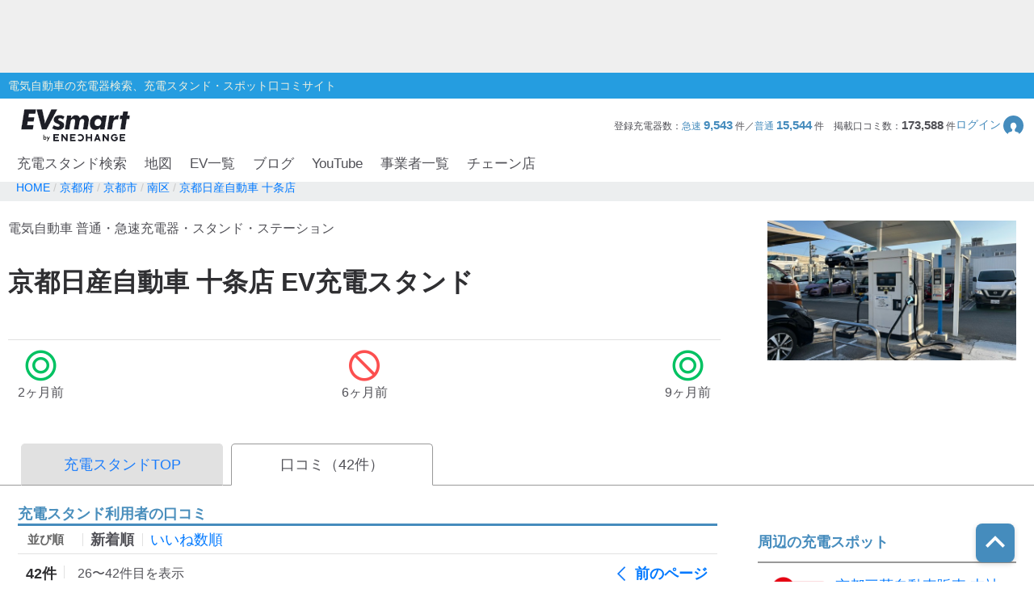

--- FILE ---
content_type: text/html; charset=utf-8
request_url: https://evsmart.net/spot/kyoto/l261009/q261076/v2133/comments/?p=2
body_size: 172445
content:
<!DOCTYPE html><html lang="en"><head><meta charSet="utf-8"/><meta charSet="utf-8"/><meta name="viewport" content="width=device-width, initial-scale=1"/><meta name="viewport" content="width=device-width, user-scalable=no"/><link rel="preload" as="image" href="/img/logo/logo.svg"/><link rel="preload" as="image" href="/img/header/mypage.svg"/><link rel="preload" as="image" href="/img/header/loupe.svg"/><link rel="preload" as="image" href="/img/login/login_img31.png"/><link rel="preload" as="image" href="/img/login/login_img1.png"/><link rel="preload" as="image" href="/img/login/login_img2.png"/><link rel="preload" as="image" href="https://www.gstatic.com/firebasejs/ui/2.0.0/images/auth/mail.svg"/><link rel="preload" as="image" href="https://www.gstatic.com/firebasejs/ui/2.0.0/images/auth/phone.svg"/><link rel="preload" as="image" href="https://evsmart.blob.core.windows.net/images/2133/149678.jpg"/><link rel="preload" as="image" href="https://evsmart.blob.core.windows.net/images/2133/66004.jpg"/><link rel="preload" as="image" href="https://evsmart.blob.core.windows.net/images/2133/65624.jpg"/><link rel="preload" as="image" href="https://evsmart.blob.core.windows.net/images/2133/62339.jpg"/><link rel="preload" as="image" href="https://evsmart.blob.core.windows.net/images/2133/57476.jpg"/><link rel="preload" as="image" href="https://evsmart.blob.core.windows.net/images/2133/51248.jpg"/><link rel="preload" as="image" href="https://evsmart.blob.core.windows.net/images/2133/44504.jpg"/><link rel="preload" as="image" href="https://evsmart.blob.core.windows.net/images/2133/44501.jpg"/><link rel="preload" as="image" href="https://evsmart.blob.core.windows.net/images/2133/40804.jpg"/><link rel="preload" as="image" href="/img/copy.svg"/><link rel="preload" as="image" href="/img/circle-question.svg"/><link rel="preload" as="image" href="/img/spot/quick.png"/><link rel="preload" as="image" href="/img/spot/emp_logo.svg"/><link rel="preload" as="image" href="/img/map/pin/pin_mitsubishidealer_h_x_24_3.png"/><link rel="preload" as="image" href="/img/map/pin/pin_toyotadealer_x_n_x_3.png"/><link rel="preload" as="image" href="/img/map/pin/pin_unknown_x_n_24_3.png"/><link rel="preload" as="image" href="/img/map/pin/pin_unknown_x_n_x_3.png"/><link rel="preload" as="image" href="/img/footer/tosho_jpx_growth_logo.jpg"/><meta name="facebook-domain-verification" content="hrtkoy6jm7ryc0um892dymkcg7orzo"/><meta http-equiv="X-UA-Compatible" content="IE=edge"/><meta name="format-detection" content="telephone=no"/><meta name="twitter:card" content="summary_large_image"/><meta name="twitter:site" content="@evsmartnet"/><meta name="twitter:image" content="https://evsmart.net/img/og_image.png"/><meta name="og:type" content="article"/><meta name="og:image" content="https://evsmart.net/img/og_image.png"/><meta name="og:site_name" content="EVsmart"/><title>京都日産自動車 十条店 (南区)電気自動車の充電器スタンド口コミ｜EVsmart</title><meta name="description" content="京都 京都市 南区 の京都日産自動車 十条店の充電スタンドに対する口コミページです。42件の口コミ情報があります。利用者の皆様の貴重な体験口コミがご覧いただけます。"/><meta name="twitter:title" content="京都日産自動車 十条店の充電スタンド口コミ｜EVsmart"/><meta name="twitter:description" content="京都 京都市 南区 の京都日産自動車 十条店の充電スタンドに対する口コミページです。利用者の皆様の貴重な体験口コミがご覧いただけます。"/><meta name="og:title" content="京都日産自動車 十条店の充電スタンド口コミ｜EVsmart"/><meta name="og:description" content="京都 京都市 南区 の京都日産自動車 十条店の充電スタンドに対する口コミページです。利用者の皆様の貴重な体験口コミがご覧いただけます。"/><meta name="og:url" content="https://evsmart.net/spot/kyoto/l261009/q261076/v2133/comments/"/><link rel="preconnect" href="https://fonts.googleapis.com"/><link rel="preconnect" href="https://fonts.gstatic.com" crossorigin="anonymous"/><link rel="modulepreload" href="/assets/entry.client-Dlh4-SGN.js"/><link rel="modulepreload" href="/assets/chunk-K6CSEXPM-DJ2geQrd.js"/><link rel="modulepreload" href="/assets/Marker-DbwVb1Vz.js"/><link rel="modulepreload" href="/assets/container-CPNzgyrd.js"/><link rel="modulepreload" href="/assets/MapUtils-fAskrZIO.js"/><link rel="modulepreload" href="/assets/BaseEntity-CWditgna.js"/><link rel="modulepreload" href="/assets/Station-BDi83xlI.js"/><link rel="modulepreload" href="/assets/DateUtils-CvzKGEZr.js"/><link rel="modulepreload" href="/assets/Statistics-CabvqVGk.js"/><link rel="modulepreload" href="/assets/Search-ZdW4uJia.js"/><link rel="modulepreload" href="/assets/tslib.es6-DU0rJlGX.js"/><link rel="modulepreload" href="/assets/ArrayUtils-CCp3LDDA.js"/><link rel="modulepreload" href="/assets/Reflect-DmLLe6m6.js"/><link rel="modulepreload" href="/assets/CacheTarget-A7M5jU_K.js"/><link rel="modulepreload" href="/assets/EnvUtils-3pFPLK2z.js"/><link rel="modulepreload" href="/assets/CarModel-BopdMcfh.js"/><link rel="modulepreload" href="/assets/ChargingCard-Dw06P4l4.js"/><link rel="modulepreload" href="/assets/Review-D-w_iGVt.js"/><link rel="modulepreload" href="/assets/CarSettings-B9rIS-Ro.js"/><link rel="modulepreload" href="/assets/Chain-DbHXbr2x.js"/><link rel="modulepreload" href="/assets/Disaster-DDZSWvmq.js"/><link rel="modulepreload" href="/assets/HeaderInfo-DsOK0Wi6.js"/><link rel="modulepreload" href="/assets/MyPage-Db8oHj78.js"/><link rel="modulepreload" href="/assets/User-kfy0VN12.js"/><link rel="modulepreload" href="/assets/root-DGPVV2mL.js"/><link rel="modulepreload" href="/assets/with-props-Cgz25ty4.js"/><link rel="modulepreload" href="/assets/LoginModal-bJszF2GG.js"/><link rel="modulepreload" href="/assets/Header-D79turBI.js"/><link rel="modulepreload" href="/assets/NotFoundTemplate-Co0Vz60F.js"/><link rel="modulepreload" href="/assets/useSignOut-H3dBjP6e.js"/><link rel="modulepreload" href="/assets/useOutsideClick-W8YIKd7l.js"/><link rel="modulepreload" href="/assets/auth-DxWWXhhL.js"/><link rel="modulepreload" href="/assets/Constants-BP_gICRN.js"/><link rel="modulepreload" href="/assets/control-B8_z2O1f.js"/><link rel="modulepreload" href="/assets/car-XDWU-UsQ.js"/><link rel="modulepreload" href="/assets/base-7gvCcPfx.js"/><link rel="modulepreload" href="/assets/ForBusiness-Ax8N_i0p.js"/><link rel="modulepreload" href="/assets/AuthLayout-em0fyPUp.js"/><link rel="modulepreload" href="/assets/CarLayout-Bep31YZg.js"/><link rel="modulepreload" href="/assets/MainLayout-DwqC33GE.js"/><link rel="modulepreload" href="/assets/_index-l3shiyRb.js"/><link rel="modulepreload" href="/assets/MetaUtils-BTEhP4ZD.js"/><link rel="modulepreload" href="/assets/StationDetailTemplate-Dt279IW0.js"/><link rel="modulepreload" href="/assets/FormatUtils-DYnHodmi.js"/><link rel="modulepreload" href="/assets/ByCityPrefectureList-BMiezEtI.js"/><link rel="modulepreload" href="/assets/Breadcrumb-DRBYjSli.js"/><link rel="stylesheet" href="/assets/root-DhjOUm8y.css"/><link rel="stylesheet" href="/assets/LoginModal-CTC3IyyW.css"/><link rel="stylesheet" href="/assets/Header-BagSfESC.css"/><link rel="stylesheet" href="/assets/NotFoundTemplate-BV3bAxcM.css"/><link rel="stylesheet" href="/assets/ForBusiness-BFoW-3sm.css"/><link rel="stylesheet" href="https://fonts.googleapis.com/css2?family=Inter:ital,opsz,wght@0,14..32,100..900;1,14..32,100..900&amp;display=swap"/><link rel="stylesheet" href="https://fonts.cdnfonts.com/css/helvetica-neue-5"/><link rel="stylesheet" href="https://fonts.googleapis.com/css2?family=Noto+Sans+JP:wght@400;700&amp;display=swap"/><link rel="stylesheet" href="https://www.gstatic.com/firebasejs/ui/6.1.0/firebase-ui-auth.css"/><link rel="stylesheet" href="/assets/MainLayout-B1keVFmw.css"/><link rel="stylesheet" href="/assets/StationDetailTemplate-BDnVa2En.css"/><link rel="stylesheet" href="/assets/ByCityPrefectureList-B0rNqHfS.css"/><link rel="stylesheet" href="/assets/Breadcrumb-CpVH_OAM.css"/><script>
                (function(w, d, s, l, i) {
                  w[l] = w[l] || [];
                  w[l].push({
                    'gtm.start': new Date().getTime(),
                    event: 'gtm.js'
                  });
                  var f = d.getElementsByTagName(s)[0],
                    j = d.createElement(s),
                    dl = l != 'dataLayer' ? '&l=' + l : '';
                  j.async = true;
                  j.src = '//www.googletagmanager.com/gtm.js?id=' + i + dl;
                  f.parentNode.insertBefore(j, f);
                })(window, document, 'script', 'dataLayer', 'GTM-MMBNDC7M');
              </script><script src="https://www.googletagservices.com/tag/js/gpt.js"></script></head><body><noscript><iframe src="https://www.googletagmanager.com/ns.html?id=GTM-MMBNDC7M" height="0" width="0" style="display:none;visibility:hidden" title="Google Tag Manager"></iframe></noscript><div class="_styled-header_ra0ff_1" style="display:flex"><div class="_banner-area_ra0ff_11"><div class="pc"><div id="div-gpt-ad-1745490361311-0" class="header-ad header-ad-pc"></div></div><div class="sp"><div id="div-gpt-ad-1745559225782-0" class="header-ad header-ad-mobile"></div></div></div><div class="_header-top_ra0ff_59"><div class="_header-top-inner_ra0ff_71"><p>電気自動車の充電器検索、充電スタンド・スポット口コミサイト</p></div></div><div class="_header-navigation-section_ra0ff_85"><div class="_header-info-area_ra0ff_98"><a href="/" data-discover="true"><img src="/img/logo/logo.svg" alt="EVsmart by ENECHANGE"/></a><div class="_header-menu-area_ra0ff_130"><p>登録充電器数：<span>急速<!-- --> <b>9,543</b> </span>件／<span>普通<!-- --> <b>15,544</b> </span>件<!-- -->　<!-- -->掲載口コミ数：<b>173,588</b> 件</p><div class="_login-button_ra0ff_151" role="button" tabindex="0"><p>ログイン</p><img class="_login-button-icon_ra0ff_161" src="/img/header/mypage.svg" alt=""/></div></div><div class="_header-menu-area-sp_ra0ff_166"><div class="_sp-menu_ra0ff_182" role="button" tabindex="0"><img src="/img/header/mypage.svg" alt=""/><p>ログイン</p></div><div class="_sp-menu_ra0ff_182"><div class="_hamburger-menu_ra0ff_193 "><span class="_top_ra0ff_201"></span><span class="_middle_ra0ff_207"></span><span class="_bottom_ra0ff_214"></span></div><p>メニュー</p></div><div class="_sp-menu_ra0ff_182 _search-menu_ra0ff_235"><img src="/img/header/loupe.svg" alt=""/><p>充電スタンド</p></div></div></div><div class="_header-navigation-area_ra0ff_247"><ul><a class="_navigation_ra0ff_276" href="/#pc_search-open" data-discover="true">充電スタンド検索</a><a class="_navigation_ra0ff_276" href="/mapSearch" data-discover="true">地図</a><a class="_navigation_ra0ff_276" href="/carMaker" data-discover="true">EV一覧</a><a rel="noreferrer" class="_navigation_ra0ff_276" href="https://blog.evsmart.net/" target="_blank">ブログ</a><a rel="noreferrer" class="_navigation_ra0ff_276" href="https://www.youtube.com/channel/UC-0lUq_AfIgplAJYcVgnKPw/videos" target="_blank">YouTube</a><a class="_navigation_ra0ff_276" href="/service" data-discover="true">事業者一覧</a><a class="_navigation_ra0ff_276" href="/chain" data-discover="true">チェーン店</a></ul></div><div class="_styled-sp-nav_6e1g1_2 "><div class="_sp-nav-content_6e1g1_19  _spnav-slide-up_6e1g1_152"><div class="_sp-nav-global-list_6e1g1_31"><a class="_list_6e1g1_36" href="/#pc_search-open" data-discover="true">充電スタンド検索</a><a class="_list_6e1g1_36" href="/carMaker" data-discover="true">EV一覧</a><a rel="noreferrer" class="_list_6e1g1_36" href="https://blog.evsmart.net/" target="_blank">ブログ</a><a rel="noreferrer" class="_list_6e1g1_36" href="https://www.youtube.com/channel/UC-0lUq_AfIgplAJYcVgnKPw/videos" target="_blank">YouTube</a><a class="_list_6e1g1_36" href="/service" data-discover="true">事業者一覧</a><a class="_list_6e1g1_36" href="/chain" data-discover="true">チェーン店</a></div><div class="_sp-nav-mypage-list_6e1g1_53"><div class="_mypage-button-area_6e1g1_118"><span class="_btn-loginout_6e1g1_122">ログイン</span></div></div></div></div><div class="_styled-sp-search_c6knz_2 "><div class="_styled-search_c6knz_21"><button class="_btn-close_c6knz_32">閉じる</button><h2 class="_title_c6knz_47">地名・観光スポット・住所<span>で検索</span></h2><div class="_filter-parameter-area_c6knz_59"><form class="_form_c6knz_56" data-discover="true" action="/?p=2" method="get"><input type="text" size="40" name="inputText"/><dl class="_parameter-block_c6knz_64"><dt class="_parameter-name_c6knz_69">充電器の種類</dt><dd class="_check-box-area_c6knz_75"><label class="_check-label_c6knz_82"><input type="checkbox" class="_checkbox-input_c6knz_158" id="check1-1" name="checkbox1[]" value="急速充電器のみ表示"/><span class="_check-parts_c6knz_163">急速充電器のみ表示</span></label><label class="_check-label_c6knz_82"><input type="checkbox" class="_checkbox-input_c6knz_158" id="check1-2" name="checkbox1[]" value="急速無料のみ表示"/><span class="_check-parts_c6knz_163">急速無料のみ表示</span></label><label class="_check-label_c6knz_82"><input type="checkbox" class="_checkbox-input_c6knz_158" id="check1-3" name="checkbox1[]" value="高速道路上のみ表示"/><span class="_check-parts_c6knz_163">高速道路上のみ表示</span></label><label class="_check-label_c6knz_82"><input type="checkbox" class="_checkbox-input_c6knz_158" id="check1-4" name="checkbox1[]" value="24時間営業のみ表示"/><span class="_check-parts_c6knz_163">24時間営業のみ表示</span></label></dd></dl><dl class="_parameter-block_c6knz_64"><dt class="_parameter-name_c6knz_69">認証システム</dt><dd class="_check-box-area_c6knz_75"><label class="_check-label_c6knz_82"><input type="checkbox" class="_checkbox-input_c6knz_158" name="checkbox31" value="ENECHANGE"/><span class="_check-parts_c6knz_163">EV充電エネチェンジ</span></label><label class="_check-label_c6knz_82"><input type="checkbox" class="_checkbox-input_c6knz_158" name="checkbox32" value="eMP"/><span class="_check-parts_c6knz_163">e-Mobility Power</span></label></dd></dl><dl class="_parameter-block_c6knz_64"><dt class="_parameter-name_c6knz_69">ディーラー</dt><dd class="_check-box-area_c6knz_75"><label class="_check-label_c6knz_82"><input type="checkbox" class="_checkbox-input_c6knz_158" name="checkbox21" checked="" value="三菱ディーラーを表示"/><span class="_check-parts_c6knz_163">三菱ディーラーを表示</span></label><label class="_check-label_c6knz_82"><input type="checkbox" class="_checkbox-input_c6knz_158" name="checkbox22" checked="" value="日産ディーラーを表示"/><span class="_check-parts_c6knz_163">日産ディーラーを表示</span></label><label class="_check-label_c6knz_82"><input type="checkbox" class="_checkbox-input_c6knz_158" name="checkbox23" checked="" value="トヨタディーラーを表示"/><span class="_check-parts_c6knz_163">トヨタディーラーを表示</span></label></dd></dl><dl class="_parameter-block_c6knz_64"><dt class="_parameter-name_c6knz_69">充電器の出力</dt><dd class="_button-area_c6knz_89"><label class="_button_c6knz_89"><input type="radio" name="radio01" checked="" value="6"/><p>すべて</p></label><label class="_button_c6knz_89"><input type="radio" name="radio01" value="中速-20kW-以上"/><p>中速-20kW-以上</p></label><label class="_button_c6knz_89"><input type="radio" name="radio01" value="急速-44kW-以上"/><p>急速-44kW-以上</p></label></dd></dl><dl class="_parameter-block_c6knz_64"><dt class="_parameter-name_c6knz_69">車種</dt><dd class="_select-parts_c6knz_230"><label><select name="carModelName"><option value="車種指定なし" selected="">車種指定なし</option><option value="マクラーレン アルトゥーラ">マクラーレン アルトゥーラ</option><option value="フェラーリ SF90">フェラーリ SF90</option><option value="ジャガー I-PACE">ジャガー I-PACE</option><option value="三菱 eKクロス EV">三菱 eKクロス EV</option><option value="三菱 i-MiEV">三菱 i-MiEV</option><option value="三菱 minicabMiEV">三菱 minicabMiEV</option><option value="三菱 エクリプス クロス">三菱 エクリプス クロス</option><option value="三菱 アウトランダーPHEV">三菱 アウトランダーPHEV</option><option value="日産 サクラ">日産 サクラ</option><option value="日産 アリア">日産 アリア</option><option value="日産 リーフ">日産 リーフ</option><option value="レクサスRZ">レクサスRZ</option><option value="レクサスRX">レクサスRX</option><option value="レクサス UX300e">レクサス UX300e</option><option value="レクサス NX">レクサス NX</option><option value="トヨタ ハリアー">トヨタ ハリアー</option><option value="トヨタ bZ4X">トヨタ bZ4X</option><option value="トヨタ RAV4 PHV">トヨタ RAV4 PHV</option><option value="トヨタ プリウスPHV(2017～)">トヨタ プリウスPHV(2017～)</option><option value="トヨタ プリウスPHV(～2016)">トヨタ プリウスPHV(～2016)</option><option value="トヨタ シー・ポッド">トヨタ シー・ポッド</option><option value="BMW i3">BMW i3</option><option value="BMW i7">BMW i7</option><option value="BMW i8">BMW i8</option><option value="BMW i4">BMW i4</option><option value="BMW iX">BMW iX</option><option value="BMW iX1">BMW iX1</option><option value="BMW iX3">BMW iX3</option><option value="BMW XM">BMW XM</option><option value="BMW 530e">BMW 530e</option><option value="BMW 745e">BMW 745e</option><option value="BMW 740e">BMW 740e</option><option value="BMW X3">BMW X3</option><option value="BMW X5">BMW X5</option><option value="BMW 330e">BMW 330e</option><option value="BMW 225xe">BMW 225xe</option><option value="BMW C evolution">BMW C evolution</option><option value="MINI COOPER S E CROSSOVER">MINI COOPER S E CROSSOVER</option><option value="テスラ モデルS">テスラ モデルS</option><option value="テスラ モデルX">テスラ モデルX</option><option value="テスラ モデルY">テスラ モデルY</option><option value="テスラ モデル3">テスラ モデル3</option><option value="VW ID.4">VW ID.4</option><option value="VW e-ゴルフ">VW e-ゴルフ</option><option value="VW ゴルフGTE">VW ゴルフGTE</option><option value="VW パサートGTE">VW パサートGTE</option><option value="メルセデス EQC400">メルセデス EQC400</option><option value="メルセデス EQA250">メルセデス EQA250</option><option value="メルセデス EQB250">メルセデス EQB250</option><option value="メルセデス EQB350">メルセデス EQB350</option><option value="メルセデス EQE">メルセデス EQE</option><option value="メルセデス A250e">メルセデス A250e</option><option value="メルセデス C350e">メルセデス C350e</option><option value="メルセデス GLC350e">メルセデス GLC350e</option><option value="メルセデス E350e/E350de">メルセデス E350e/E350de</option><option value="メルセデス EQS450+">メルセデス EQS450+</option><option value="メルセデス Mercedes-AMG EQS 53 4MATIC+">メルセデス Mercedes-AMG EQS 53 4MATIC+</option><option value="メルセデス S580e">メルセデス S580e</option><option value="メルセデス S560e">メルセデス S560e</option><option value="ポルシェ タイカン">ポルシェ タイカン</option><option value="ポルシェ パナメーラ4/ ターボ">ポルシェ パナメーラ4/ ターボ</option><option value="ポルシェ カイエン">ポルシェ カイエン</option><option value="アウディ e-トロン">アウディ e-トロン</option><option value="アウディ A3 e-トロン">アウディ A3 e-トロン</option><option value="アウディ e-トロン GT">アウディ e-トロン GT</option><option value="アウディ Q4 e-トロン">アウディ Q4 e-トロン</option><option value="ボルボ XC40 PHEV">ボルボ XC40 PHEV</option><option value="ボルボ S60 PHEV">ボルボ S60 PHEV</option><option value="ボルボ V60 PHEV">ボルボ V60 PHEV</option><option value="ボルボ XC60 PHEV">ボルボ XC60 PHEV</option><option value="ボルボ XC40 EV">ボルボ XC40 EV</option><option value="ボルボ C40 EV">ボルボ C40 EV</option><option value="ボルボ V90 PHEV">ボルボ V90 PHEV</option><option value="ボルボ XC90 PHEV">ボルボ XC90 PHEV</option><option value="Honda e">Honda e</option><option value="ホンダ クラリティPHEV">ホンダ クラリティPHEV</option><option value="ランドローバー レンジローバー PHEV">ランドローバー レンジローバー PHEV</option><option value="ランドローバー イヴォーク PHEV">ランドローバー イヴォーク PHEV</option><option value="プジョー e-2008">プジョー e-2008</option><option value="プジョー e-208">プジョー e-208</option><option value="プジョー 508">プジョー 508</option><option value="プジョー 3008">プジョー 3008</option><option value="DS 4">DS 4</option><option value="DS 7 クロスバック E-TENSE">DS 7 クロスバック E-TENSE</option><option value="DS 3 クロスバック E-TENSE">DS 3 クロスバック E-TENSE</option><option value="シトロエン C5 エアクロス SUV">シトロエン C5 エアクロス SUV</option><option value="シトロエンEC4 エレクトリック">シトロエンEC4 エレクトリック</option><option value="Jeep Renegade 4xe">Jeep Renegade 4xe</option><option value="マツダ CX-60">マツダ CX-60</option><option value="マツダ MX-30">マツダ MX-30</option><option value="FOMM ONE">FOMM ONE</option><option value="ヒョンデ IONIQ 5">ヒョンデ IONIQ 5</option><option value="SUBARU ソルテラ">SUBARU ソルテラ</option><option value="FIAT 500e">FIAT 500e</option><option value="BYD Atto3">BYD Atto3</option><option value="BYD DOLPHIN">BYD DOLPHIN</option><option value="BMW i5">BMW i5</option><option value="BMW iX2">BMW iX2</option><option value="アウディ Q8 e-トロン">アウディ Q8 e-トロン</option><option value="ヒョンデ KONA">ヒョンデ KONA</option><option value="ボルボ EX30">ボルボ EX30</option><option value="MINICAB-EV">MINICAB-EV</option><option value="クラウン スポーツ">クラウン スポーツ</option><option value="プリウス PHEV">プリウス PHEV</option><option value="BYD SEAL">BYD SEAL</option><option value="N-VAN e">N-VAN e</option><option value="THE NEW ALL-ELECTRIC MINI COOPER">THE NEW ALL-ELECTRIC MINI COOPER</option><option value="THE NEW ALL-ELECTRIC MINI ACEMAN">THE NEW ALL-ELECTRIC MINI ACEMAN</option><option value="THE NEW ALL-ELECTRIC MINI COUNTRYMAN">THE NEW ALL-ELECTRIC MINI COUNTRYMAN</option><option value="ヒョンデ The new IONIQ 5">ヒョンデ The new IONIQ 5</option><option value="ヒョンデ INSTER">ヒョンデ INSTER</option><option value="BYD SEALION 7">BYD SEALION 7</option><option value="トヨタ プリウスPHV">トヨタ プリウスPHV</option><option value="Jeep Avenger">Jeep Avenger</option><option value="ロータス ELETRE">ロータス ELETRE</option><option value="ロータス EMEYA">ロータス EMEYA</option><option value="FIAT 600e">FIAT 600e</option><option value="ABARTH 500e">ABARTH 500e</option><option value="ポルシェ マカン">ポルシェ マカン</option><option value="メルセデス・ベンツ G580">メルセデス・ベンツ G580</option><option value="アウディ Q6  e-トロン">アウディ Q6  e-トロン</option><option value="フォルクスワーゲン ID BUZZ">フォルクスワーゲン ID BUZZ</option><option value="Jeep Wrangler 4xe">Jeep Wrangler 4xe</option><option value="Jeep Grand Cherokee 4xe">Jeep Grand Cherokee 4xe</option><option value="N-ONE e:">N-ONE e:</option><option value="ボルボ C40">ボルボ C40</option><option value="ボルボ EX40">ボルボ EX40</option></select></label></dd></dl><div class="_submit-area_c6knz_276"><button class="_submit-button_c6knz_138" id="searchPc">検索する</button></div></form></div></div></div></div></div><div class="_styled-login-modal_nnmvg_1" style="display:none"><div class="_login-menu-area_nnmvg_20"><img src="/img/logo/logo.svg" alt="" class="_logo_nnmvg_39"/><div class="_main-content_nnmvg_49"><div class="_left-area_nnmvg_64"><div class="_left-area-title_nnmvg_76">EVsmartログイン機能を<br/>利用すると以下のメリットがあります。</div><div class="_merit-list_nnmvg_89"><p class="_merit_nnmvg_89"><img src="/img/login/login_img31.png" alt=""/>PCとスマートフォンで<br/>データの共有ができます。</p><p class="_merit_nnmvg_89"><img src="/img/login/login_img1.png" alt=""/>複数のスマートフォンで<br/>ニックネームやお気に入り・利用履歴などの<br/>データが共有できます。</p><p class="_merit_nnmvg_89"><img src="/img/login/login_img2.png" alt=""/>スマートフォンの機種変更をした場合も<br/>データを引き継ぐことができます。</p></div><p class="_login-notice_nnmvg_143">ログインは、電話番号もしくは<br/>メールアドレス+パスワードを入力することで<br/>簡単に行なえます。</p></div><div class="_right-area_nnmvg_166"><div class="firebaseui-container firebaseui-page-provider-sign-in firebaseui-id-page-provider-sign-in firebaseui-use-spinner"><div class="firebaseui-card-content"><ul class="firebaseui-idp-list"><li class="firebaseui-list-item"><button class="firebaseui-idp-button mdl-button mdl-js-button mdl-button--raised firebaseui-idp-password firebaseui-id-idp-button" data-provider-id="password" style="background-color:#db4437" data-upgraded=",MaterialButton"><span class="firebaseui-idp-icon-wrapper"><img class="firebaseui-idp-icon" alt="" src="https://www.gstatic.com/firebasejs/ui/2.0.0/images/auth/mail.svg"/></span><span class="firebaseui-idp-text firebaseui-idp-text-long" style="font-size:13px">メールアドレスでログイン</span><span class="firebaseui-idp-text firebaseui-idp-text-short">メールアドレス</span></button></li><li class="firebaseui-list-item"><button class="firebaseui-idp-button mdl-button mdl-js-button mdl-button--raised firebaseui-idp-phone firebaseui-id-idp-button" data-provider-id="phone" style="background-color:#02bd7e" data-upgraded=",MaterialButton"><span class="firebaseui-idp-icon-wrapper"><img class="firebaseui-idp-icon" alt="" src="https://www.gstatic.com/firebasejs/ui/2.0.0/images/auth/phone.svg"/></span><span class="firebaseui-idp-text firebaseui-idp-text-long" style="font-size:13px">電話番号でログイン</span><span class="firebaseui-idp-text firebaseui-idp-text-short">電話番号</span></button></li></ul></div><div class="firebaseui-card-footer firebaseui-provider-sign-in-footer"><p class="firebaseui-tos firebaseui-tospp-full-message">続行すると、<a class="firebaseui-link firebaseui-tos-link" rel="noreferrer" href="/tos" target="_blank" data-discover="true">利用規約</a>と<a class="firebaseui-link firebaseui-pp-link" rel="noreferrer" href="https://enechange.co.jp/legal_format/policy/" target="_blank">プライバシー ポリシー</a>に同意したことになります。</p></div></div><div class="_cancel-button_nnmvg_184" role="button" tabindex="0">ログインキャンセル</div></div></div></div></div><div class="_styled-station-detail-template_ofirp_1"><div class="_styled-breadcrumb_1l5we_1"><div class="_inner-area_1l5we_20"><div class="_breadcrumb-list_1l5we_31"><span class="_breadcrumb_1l5we_31"><a href="/" data-discover="true"><span>HOME</span></a></span><span class="_breadcrumb_1l5we_31"><a href="/spot/kyoto" data-discover="true"><span>京都府</span></a></span><span class="_breadcrumb_1l5we_31"><a href="/spot/kyoto/l261009" data-discover="true"><span>京都市</span></a></span><span class="_breadcrumb_1l5we_31"><a href="/spot/kyoto/l261009/q261076" data-discover="true"><span>南区</span></a></span><span class="_breadcrumb_1l5we_31"><a href="/spot/kyoto/l261009/q261076/v2133" data-discover="true"><span>京都日産自動車 十条店</span></a></span></div></div></div><div class="_chain-detail-head_j8hmu_350"><section class="_left-block_j8hmu_368"><header class="_page-header_j8hmu_385"><p class="_site-title_j8hmu_393">電気自動車 普通・急速充電器・スタンド・ステーション</p><h1 class="_page-title_j8hmu_408">京都日産自動車 十条店<!-- --> EV充電スタンド</h1></header><ul class="_review-count_j8hmu_422"><li><i class="_icon-status_j8hmu_245 _icon-status-good_j8hmu_468"></i>2ヶ月前</li><li><i class="_icon-status_j8hmu_245 _icon-status-bad_j8hmu_474"></i>6ヶ月前</li><li><i class="_icon-status_j8hmu_245 _icon-status-good_j8hmu_468"></i>9ヶ月前</li></ul></section><div class="_right-block_j8hmu_641"><div class="_trigger-lightbox_j8hmu_680"><img class="_detail-image_j8hmu_692" src="https://evsmart.blob.core.windows.net/images/2133/149678.jpg" alt=""/></div></div><div class="_modal-wrapper_eoqaw_1 _modal-fade-out_eoqaw_107"><div class="_modal_eoqaw_1"><section class="_modal-inner-frame_eoqaw_38"><p class="_btn-close-modal-upper_eoqaw_50"><span class="_icon-modal-close_eoqaw_68">×</span></p><img class="_detail-image_eoqaw_45" alt=""/><p class="_btn-close-modal-bottom_eoqaw_78">閉じる<span class="_icon-modal-close_eoqaw_68">×</span></p></section></div></div></div><div class="_station-detail-tab-top_1dxyt_350"><ul class="_tab-menu_1dxyt_363"><a href="/spot/kyoto/l261009/q261076/v2133/" data-discover="true"><li class="_menu_1dxyt_377">充電スタンドTOP</li></a><li class="_menu_1dxyt_377 _cur_1dxyt_398">口コミ（<!-- -->42<!-- -->件）</li></ul></div><div class="_station-detail-layout-stand_1mfz8_350"><div class="_layout-inner_1mfz8_360"><div class="_main-column_1mfz8_374"><section class="_station-detail-review_1j760_350"><h2 class="_tit-review_1j760_363"><b>充電スタンド</b>利用者の口コミ</h2><div class="_soat-set_1j760_388"><dl class="_soat-list_1j760_392"><dt class="_title_1j760_398">並び順</dt><dd class="_list_1j760_410"><span class="_list-anchor_1j760_415 _cur_1j760_443">新着順</span></dd><dd class="_list_1j760_410"><span class="_list-anchor_1j760_415 ">いいね数順</span></dd></dl><div class="_top-pagination_1j760_519"><div class="_counter-area_1j760_482"><p class="_counter_1j760_482">42<!-- -->件</p><p class="_total_1j760_501">26<!-- -->〜<!-- -->42<!-- -->件目を表示</p></div><div class="_button-area_1j760_549"><div class="_prev-page_1j760_582">前のページ</div></div></div></div><div class="_review-list_1j760_605"><ul class="_meta_1j760_614"><li class="_day_1j760_621">2019/03/30 00:59</li><li class="_username_1j760_629">パンダパジャマ</li></ul><div class="_review-in_1j760_644"><div class="_comment_1j760_655"><p style="white-space:pre-wrap">Eプラスで90kWの充電を期待していましたが、隣に別の車が充電していたので、90kWの充電を体験できなかった。残念。</p></div><div class="_modal-wrapper_eoqaw_1 _modal-fade-out_eoqaw_107"><div class="_modal_eoqaw_1"><section class="_modal-inner-frame_eoqaw_38"><p class="_btn-close-modal-upper_eoqaw_50"><span class="_icon-modal-close_eoqaw_68">×</span></p><img class="_detail-image_eoqaw_45" alt=""/><p class="_btn-close-modal-bottom_eoqaw_78">閉じる<span class="_icon-modal-close_eoqaw_68">×</span></p></section></div></div></div><form class="_like-numbers_1j760_693" data-discover="true" action="/spot/kyoto/l261009/q261076/v2133/comments/?p=2" encType="multipart/form-data" method="post"><input type="hidden" name="postId" value="500768"/><button class="_like-block_1j760_698" value="like" type="submit" name="type">0<!-- --> 件</button></form></div><div class="_review-list_1j760_605"><ul class="_meta_1j760_614"><li class="_day_1j760_621">2019/03/28 00:08</li><li class="_username_1j760_629">日産さん</li></ul><div class="_review-in_1j760_644"><div class="_comment_1j760_655"><p style="white-space:pre-wrap">新型のようですがトラブルで使えませんでした。
営業時間前にもかかわらず日産の従業員の方が復旧を試みてくださいました。
しかし、15分ぐらい格闘するも復旧出来ず。90kw充電目的で来られる方はお気をつけください。</p></div><div class="_trigger-lightbox_1j760_669"><img class="_detail-image_1j760_689" src="https://evsmart.blob.core.windows.net/images/2133/66004.jpg" alt=""/></div><div class="_modal-wrapper_eoqaw_1 _modal-fade-out_eoqaw_107"><div class="_modal_eoqaw_1"><section class="_modal-inner-frame_eoqaw_38"><p class="_btn-close-modal-upper_eoqaw_50"><span class="_icon-modal-close_eoqaw_68">×</span></p><img class="_detail-image_eoqaw_45" alt=""/><p class="_btn-close-modal-bottom_eoqaw_78">閉じる<span class="_icon-modal-close_eoqaw_68">×</span></p></section></div></div></div><form class="_like-numbers_1j760_693" data-discover="true" action="/spot/kyoto/l261009/q261076/v2133/comments/?p=2" encType="multipart/form-data" method="post"><input type="hidden" name="postId" value="500371"/><button class="_like-block_1j760_698" value="like" type="submit" name="type">0<!-- --> 件</button></form></div><div class="_review-list_1j760_605"><ul class="_meta_1j760_614"><li class="_day_1j760_621">2019/03/03 03:49</li><li class="_username_1j760_629">chikuwa01</li></ul><div class="_review-in_1j760_644"><div class="_comment_1j760_655"><p style="white-space:pre-wrap">90kWと50kWになってます。</p></div><div class="_trigger-lightbox_1j760_669"><img class="_detail-image_1j760_689" src="https://evsmart.blob.core.windows.net/images/2133/65624.jpg" alt=""/></div><div class="_modal-wrapper_eoqaw_1 _modal-fade-out_eoqaw_107"><div class="_modal_eoqaw_1"><section class="_modal-inner-frame_eoqaw_38"><p class="_btn-close-modal-upper_eoqaw_50"><span class="_icon-modal-close_eoqaw_68">×</span></p><img class="_detail-image_eoqaw_45" alt=""/><p class="_btn-close-modal-bottom_eoqaw_78">閉じる<span class="_icon-modal-close_eoqaw_68">×</span></p></section></div></div></div><form class="_like-numbers_1j760_693" data-discover="true" action="/spot/kyoto/l261009/q261076/v2133/comments/?p=2" encType="multipart/form-data" method="post"><input type="hidden" name="postId" value="494214"/><button class="_like-block_1j760_698" value="like" type="submit" name="type">2<!-- --> 件</button></form></div><div class="_review-list_1j760_605"><ul class="_meta_1j760_614"><li class="_day_1j760_621">2018/12/31 00:47</li><li class="_username_1j760_629">ぶん</li></ul><div class="_review-in_1j760_644"><div class="_comment_1j760_655"><p style="white-space:pre-wrap">一台故障中</p></div><div class="_modal-wrapper_eoqaw_1 _modal-fade-out_eoqaw_107"><div class="_modal_eoqaw_1"><section class="_modal-inner-frame_eoqaw_38"><p class="_btn-close-modal-upper_eoqaw_50"><span class="_icon-modal-close_eoqaw_68">×</span></p><img class="_detail-image_eoqaw_45" alt=""/><p class="_btn-close-modal-bottom_eoqaw_78">閉じる<span class="_icon-modal-close_eoqaw_68">×</span></p></section></div></div></div><form class="_like-numbers_1j760_693" data-discover="true" action="/spot/kyoto/l261009/q261076/v2133/comments/?p=2" encType="multipart/form-data" method="post"><input type="hidden" name="postId" value="473897"/><button class="_like-block_1j760_698" value="like" type="submit" name="type">0<!-- --> 件</button></form></div><div class="_review-list_1j760_605"><ul class="_meta_1j760_614"><li class="_day_1j760_621">2018/10/28 09:08</li><li class="_username_1j760_629">ストックt</li></ul><div class="_review-in_1j760_644"><div class="_comment_1j760_655"><p style="white-space:pre-wrap">この前は三菱で充電して今日は日産で充電 この近くは何もないのが寂しい待ってる間が暇</p></div><div class="_trigger-lightbox_1j760_669"><img class="_detail-image_1j760_689" src="https://evsmart.blob.core.windows.net/images/2133/62339.jpg" alt=""/></div><div class="_modal-wrapper_eoqaw_1 _modal-fade-out_eoqaw_107"><div class="_modal_eoqaw_1"><section class="_modal-inner-frame_eoqaw_38"><p class="_btn-close-modal-upper_eoqaw_50"><span class="_icon-modal-close_eoqaw_68">×</span></p><img class="_detail-image_eoqaw_45" alt=""/><p class="_btn-close-modal-bottom_eoqaw_78">閉じる<span class="_icon-modal-close_eoqaw_68">×</span></p></section></div></div></div><form class="_like-numbers_1j760_693" data-discover="true" action="/spot/kyoto/l261009/q261076/v2133/comments/?p=2" encType="multipart/form-data" method="post"><input type="hidden" name="postId" value="451139"/><button class="_like-block_1j760_698" value="like" type="submit" name="type">2<!-- --> 件</button></form></div><div class="_review-list_1j760_605"><ul class="_meta_1j760_614"><li class="_day_1j760_621">2018/04/15 03:47</li><li class="_username_1j760_629">ストックt</li></ul><div class="_review-in_1j760_644"><div class="_comment_1j760_655"><p style="white-space:pre-wrap">これは機械が悪いのではなくビジター充電のパスワードを取得するためのサーバーが駄目でした❗時間を置いてからやり直して下さいと表示されました‼️</p></div><div class="_modal-wrapper_eoqaw_1 _modal-fade-out_eoqaw_107"><div class="_modal_eoqaw_1"><section class="_modal-inner-frame_eoqaw_38"><p class="_btn-close-modal-upper_eoqaw_50"><span class="_icon-modal-close_eoqaw_68">×</span></p><img class="_detail-image_eoqaw_45" alt=""/><p class="_btn-close-modal-bottom_eoqaw_78">閉じる<span class="_icon-modal-close_eoqaw_68">×</span></p></section></div></div></div><form class="_like-numbers_1j760_693" data-discover="true" action="/spot/kyoto/l261009/q261076/v2133/comments/?p=2" encType="multipart/form-data" method="post"><input type="hidden" name="postId" value="384231"/><button class="_like-block_1j760_698" value="like" type="submit" name="type">0<!-- --> 件</button></form></div><div class="_review-list_1j760_605"><ul class="_meta_1j760_614"><li class="_day_1j760_621">2018/04/05 09:41</li><li class="_username_1j760_629">テスラS</li></ul><div class="_review-in_1j760_644"><div class="_comment_1j760_655"><p style="white-space:pre-wrap">テスラモデルS利用OK</p></div><div class="_modal-wrapper_eoqaw_1 _modal-fade-out_eoqaw_107"><div class="_modal_eoqaw_1"><section class="_modal-inner-frame_eoqaw_38"><p class="_btn-close-modal-upper_eoqaw_50"><span class="_icon-modal-close_eoqaw_68">×</span></p><img class="_detail-image_eoqaw_45" alt=""/><p class="_btn-close-modal-bottom_eoqaw_78">閉じる<span class="_icon-modal-close_eoqaw_68">×</span></p></section></div></div></div><form class="_like-numbers_1j760_693" data-discover="true" action="/spot/kyoto/l261009/q261076/v2133/comments/?p=2" encType="multipart/form-data" method="post"><input type="hidden" name="postId" value="381444"/><button class="_like-block_1j760_698" value="like" type="submit" name="type">0<!-- --> 件</button></form></div><div class="_review-list_1j760_605"><ul class="_meta_1j760_614"><li class="_day_1j760_621">2018/02/28 08:09</li><li class="_username_1j760_629">ジジの父</li></ul><div class="_review-in_1j760_644"><div class="_comment_1j760_655"><p style="white-space:pre-wrap">新しい充電設備が出来てましたよ。</p></div><div class="_trigger-lightbox_1j760_669"><img class="_detail-image_1j760_689" src="https://evsmart.blob.core.windows.net/images/2133/57476.jpg" alt=""/></div><div class="_modal-wrapper_eoqaw_1 _modal-fade-out_eoqaw_107"><div class="_modal_eoqaw_1"><section class="_modal-inner-frame_eoqaw_38"><p class="_btn-close-modal-upper_eoqaw_50"><span class="_icon-modal-close_eoqaw_68">×</span></p><img class="_detail-image_eoqaw_45" alt=""/><p class="_btn-close-modal-bottom_eoqaw_78">閉じる<span class="_icon-modal-close_eoqaw_68">×</span></p></section></div></div></div><form class="_like-numbers_1j760_693" data-discover="true" action="/spot/kyoto/l261009/q261076/v2133/comments/?p=2" encType="multipart/form-data" method="post"><input type="hidden" name="postId" value="369697"/><button class="_like-block_1j760_698" value="like" type="submit" name="type">0<!-- --> 件</button></form></div><div class="_review-list_1j760_605"><ul class="_meta_1j760_614"><li class="_day_1j760_621">2017/04/29 09:14</li><li class="_username_1j760_629">鎌倉S</li></ul><div class="_review-in_1j760_644"><div class="_comment_1j760_655"><p style="white-space:pre-wrap">ありがとうございます。
御世話になります。
https://sway.com/SWUwYSHoDio65JDS</p></div><div class="_trigger-lightbox_1j760_669"><img class="_detail-image_1j760_689" src="https://evsmart.blob.core.windows.net/images/2133/51248.jpg" alt=""/></div><div class="_modal-wrapper_eoqaw_1 _modal-fade-out_eoqaw_107"><div class="_modal_eoqaw_1"><section class="_modal-inner-frame_eoqaw_38"><p class="_btn-close-modal-upper_eoqaw_50"><span class="_icon-modal-close_eoqaw_68">×</span></p><img class="_detail-image_eoqaw_45" alt=""/><p class="_btn-close-modal-bottom_eoqaw_78">閉じる<span class="_icon-modal-close_eoqaw_68">×</span></p></section></div></div></div><form class="_like-numbers_1j760_693" data-discover="true" action="/spot/kyoto/l261009/q261076/v2133/comments/?p=2" encType="multipart/form-data" method="post"><input type="hidden" name="postId" value="271337"/><button class="_like-block_1j760_698" value="like" type="submit" name="type">1<!-- --> 件</button></form></div><div class="_review-list_1j760_605"><ul class="_meta_1j760_614"><li class="_day_1j760_621">2017/02/06 08:21</li><li class="_username_1j760_629">どんどん</li></ul><div class="_review-in_1j760_644"><div class="_comment_1j760_655"><p style="white-space:pre-wrap">充電中〜。</p></div><div class="_modal-wrapper_eoqaw_1 _modal-fade-out_eoqaw_107"><div class="_modal_eoqaw_1"><section class="_modal-inner-frame_eoqaw_38"><p class="_btn-close-modal-upper_eoqaw_50"><span class="_icon-modal-close_eoqaw_68">×</span></p><img class="_detail-image_eoqaw_45" alt=""/><p class="_btn-close-modal-bottom_eoqaw_78">閉じる<span class="_icon-modal-close_eoqaw_68">×</span></p></section></div></div></div><form class="_like-numbers_1j760_693" data-discover="true" action="/spot/kyoto/l261009/q261076/v2133/comments/?p=2" encType="multipart/form-data" method="post"><input type="hidden" name="postId" value="249387"/><button class="_like-block_1j760_698" value="like" type="submit" name="type">0<!-- --> 件</button></form></div><div class="_review-list_1j760_605"><ul class="_meta_1j760_614"><li class="_day_1j760_621">2016/10/07 23:11</li><li class="_username_1j760_629">YTACHI</li></ul><div class="_review-in_1j760_644"><div class="_comment_1j760_655"><p style="white-space:pre-wrap">Tesla Model S 充電できました。
最大108A 42kw出力でした。今回は出力制限はありませんでした。</p></div><div class="_modal-wrapper_eoqaw_1 _modal-fade-out_eoqaw_107"><div class="_modal_eoqaw_1"><section class="_modal-inner-frame_eoqaw_38"><p class="_btn-close-modal-upper_eoqaw_50"><span class="_icon-modal-close_eoqaw_68">×</span></p><img class="_detail-image_eoqaw_45" alt=""/><p class="_btn-close-modal-bottom_eoqaw_78">閉じる<span class="_icon-modal-close_eoqaw_68">×</span></p></section></div></div></div><form class="_like-numbers_1j760_693" data-discover="true" action="/spot/kyoto/l261009/q261076/v2133/comments/?p=2" encType="multipart/form-data" method="post"><input type="hidden" name="postId" value="220685"/><button class="_like-block_1j760_698" value="like" type="submit" name="type">0<!-- --> 件</button></form></div><div class="_review-list_1j760_605"><ul class="_meta_1j760_614"><li class="_day_1j760_621">2016/09/10 11:25</li><li class="_username_1j760_629">ミンミン</li></ul><div class="_review-in_1j760_644"><div class="_comment_1j760_655"><p style="white-space:pre-wrap">スタッフの方がとても親切で、わからない点は親切に相談に乗ってくれました。</p></div><div class="_modal-wrapper_eoqaw_1 _modal-fade-out_eoqaw_107"><div class="_modal_eoqaw_1"><section class="_modal-inner-frame_eoqaw_38"><p class="_btn-close-modal-upper_eoqaw_50"><span class="_icon-modal-close_eoqaw_68">×</span></p><img class="_detail-image_eoqaw_45" alt=""/><p class="_btn-close-modal-bottom_eoqaw_78">閉じる<span class="_icon-modal-close_eoqaw_68">×</span></p></section></div></div></div><form class="_like-numbers_1j760_693" data-discover="true" action="/spot/kyoto/l261009/q261076/v2133/comments/?p=2" encType="multipart/form-data" method="post"><input type="hidden" name="postId" value="214268"/><button class="_like-block_1j760_698" value="like" type="submit" name="type">1<!-- --> 件</button></form></div><div class="_review-list_1j760_605"><ul class="_meta_1j760_614"><li class="_day_1j760_621">2016/05/15 22:04</li><li class="_username_1j760_629">YTACHI</li></ul><div class="_review-in_1j760_644"><div class="_comment_1j760_655"><p style="white-space:pre-wrap">充電開始２０分から電流制限がかかりました。
２０分目から最大86A出力でした。</p></div><div class="_trigger-lightbox_1j760_669"><img class="_detail-image_1j760_689" src="https://evsmart.blob.core.windows.net/images/2133/44504.jpg" alt=""/></div><div class="_modal-wrapper_eoqaw_1 _modal-fade-out_eoqaw_107"><div class="_modal_eoqaw_1"><section class="_modal-inner-frame_eoqaw_38"><p class="_btn-close-modal-upper_eoqaw_50"><span class="_icon-modal-close_eoqaw_68">×</span></p><img class="_detail-image_eoqaw_45" alt=""/><p class="_btn-close-modal-bottom_eoqaw_78">閉じる<span class="_icon-modal-close_eoqaw_68">×</span></p></section></div></div></div><form class="_like-numbers_1j760_693" data-discover="true" action="/spot/kyoto/l261009/q261076/v2133/comments/?p=2" encType="multipart/form-data" method="post"><input type="hidden" name="postId" value="184018"/><button class="_like-block_1j760_698" value="like" type="submit" name="type">0<!-- --> 件</button></form></div><div class="_review-list_1j760_605"><ul class="_meta_1j760_614"><li class="_day_1j760_621">2016/05/15 21:22</li><li class="_username_1j760_629">YTACHI</li></ul><div class="_review-in_1j760_644"><div class="_comment_1j760_655"><p style="white-space:pre-wrap">Tesla MODEL S充電できました。
最大108A出力でした。</p></div><div class="_trigger-lightbox_1j760_669"><img class="_detail-image_1j760_689" src="https://evsmart.blob.core.windows.net/images/2133/44501.jpg" alt=""/></div><div class="_modal-wrapper_eoqaw_1 _modal-fade-out_eoqaw_107"><div class="_modal_eoqaw_1"><section class="_modal-inner-frame_eoqaw_38"><p class="_btn-close-modal-upper_eoqaw_50"><span class="_icon-modal-close_eoqaw_68">×</span></p><img class="_detail-image_eoqaw_45" alt=""/><p class="_btn-close-modal-bottom_eoqaw_78">閉じる<span class="_icon-modal-close_eoqaw_68">×</span></p></section></div></div></div><form class="_like-numbers_1j760_693" data-discover="true" action="/spot/kyoto/l261009/q261076/v2133/comments/?p=2" encType="multipart/form-data" method="post"><input type="hidden" name="postId" value="184011"/><button class="_like-block_1j760_698" value="like" type="submit" name="type">0<!-- --> 件</button></form></div><div class="_review-list_1j760_605"><ul class="_meta_1j760_614"><li class="_day_1j760_621">2016/03/04 00:46</li><li class="_username_1j760_629">036</li></ul><div class="_review-in_1j760_644"><div class="_comment_1j760_655"><p style="white-space:pre-wrap">2016.3.４  9:20頃充電以来するも、店内のスタッフさんがモップ 雑巾がけの 真最中 感心しました。他の店舗では見たことが無い  . 私の気持ちも晴れやかになりました.ありがとうございます.</p></div><div class="_modal-wrapper_eoqaw_1 _modal-fade-out_eoqaw_107"><div class="_modal_eoqaw_1"><section class="_modal-inner-frame_eoqaw_38"><p class="_btn-close-modal-upper_eoqaw_50"><span class="_icon-modal-close_eoqaw_68">×</span></p><img class="_detail-image_eoqaw_45" alt=""/><p class="_btn-close-modal-bottom_eoqaw_78">閉じる<span class="_icon-modal-close_eoqaw_68">×</span></p></section></div></div></div><form class="_like-numbers_1j760_693" data-discover="true" action="/spot/kyoto/l261009/q261076/v2133/comments/?p=2" encType="multipart/form-data" method="post"><input type="hidden" name="postId" value="161095"/><button class="_like-block_1j760_698" value="like" type="submit" name="type">2<!-- --> 件</button></form></div><div class="_review-list_1j760_605"><ul class="_meta_1j760_614"><li class="_day_1j760_621">2016/01/20 11:35</li><li class="_username_1j760_629">chikuwa</li></ul><div class="_review-in_1j760_644"><div class="_comment_1j760_655"><p style="white-space:pre-wrap">認証機がつきました。旧型充電器についているのは初めて見ました。</p></div><div class="_trigger-lightbox_1j760_669"><img class="_detail-image_1j760_689" src="https://evsmart.blob.core.windows.net/images/2133/40804.jpg" alt=""/></div><div class="_modal-wrapper_eoqaw_1 _modal-fade-out_eoqaw_107"><div class="_modal_eoqaw_1"><section class="_modal-inner-frame_eoqaw_38"><p class="_btn-close-modal-upper_eoqaw_50"><span class="_icon-modal-close_eoqaw_68">×</span></p><img class="_detail-image_eoqaw_45" alt=""/><p class="_btn-close-modal-bottom_eoqaw_78">閉じる<span class="_icon-modal-close_eoqaw_68">×</span></p></section></div></div></div><form class="_like-numbers_1j760_693" data-discover="true" action="/spot/kyoto/l261009/q261076/v2133/comments/?p=2" encType="multipart/form-data" method="post"><input type="hidden" name="postId" value="145834"/><button class="_like-block_1j760_698" value="like" type="submit" name="type">0<!-- --> 件</button></form></div><div class="_review-list_1j760_605"><ul class="_meta_1j760_614"><li class="_day_1j760_621">2015/03/01 07:41</li><li class="_username_1j760_629">みみ</li></ul><div class="_review-in_1j760_644"><div class="_comment_1j760_655"><p style="white-space:pre-wrap">営業中に充電しに行くと、お店の方が走って出て来られました。雨が降っていたので、傘を持って店内まで案内して下さいました。充電はお店の方がして下さり、非常に丁寧な対応をしていただきました。国道に面していますが駐車場が広いので初心者の私にも出やすかったです。</p></div><div class="_modal-wrapper_eoqaw_1 _modal-fade-out_eoqaw_107"><div class="_modal_eoqaw_1"><section class="_modal-inner-frame_eoqaw_38"><p class="_btn-close-modal-upper_eoqaw_50"><span class="_icon-modal-close_eoqaw_68">×</span></p><img class="_detail-image_eoqaw_45" alt=""/><p class="_btn-close-modal-bottom_eoqaw_78">閉じる<span class="_icon-modal-close_eoqaw_68">×</span></p></section></div></div></div><form class="_like-numbers_1j760_693" data-discover="true" action="/spot/kyoto/l261009/q261076/v2133/comments/?p=2" encType="multipart/form-data" method="post"><input type="hidden" name="postId" value="31177"/><button class="_like-block_1j760_698" value="like" type="submit" name="type">3<!-- --> 件</button></form></div><div class="_styled-pagination_18ief_1"><div class="_button-area_18ief_43"><button class="_prev-page_18ief_53" type="button">前へ</button></div><div class="_page-list_18ief_8"><button class="_page_18ief_8 " type="button">1</button><button class="_page_18ief_8 _current-page_18ief_29" type="button">2</button></div></div></section><div class="_station-detail-post_1l62y_350"><div class="_post-comment_1l62y_353"><p class="_text_1l62y_358">この充電スポットに関する口コミを募集しています。</p><button class="_btn-post-comment_1l62y_364">ログインして口コミを投稿</button></div></div><hr class="_blue-border_1mfz8_401"/><div class="_station-detail-spot-info_1v8t5_350"><h2 class="_tit-spot_1v8t5_363">EV充電スタンド情報（詳細）</h2><dl class="_spot-details-dl_1v8t5_377"><dt>利用可能時間</dt><dd><div class="_hour_1v8t5_450"><em>平日</em>24時間<br/><em>土曜</em>24時間<br/><em>日曜</em>24時間<br/><em>祝祭日</em>24時間<br/>[急速充電器]50kWの充電器が1基、90kWの充電器が1基(2台同時に充電可)あります。★データチームより★最大出力90kWは、お車が対応しており、かつ1台で充電した場合の参考値です。</div></dd></dl><dl class="_spot-details-dl_1v8t5_377"><dt>住所</dt><dd>京都府京都市南区上鳥羽角田町11<img data-tooltip-id="copy-postal-tooltip" src="/img/copy.svg" alt="copy" class="_copy-icon_1v8t5_440"/></dd></dl><dl class="_spot-details-dl_1v8t5_377"><dt class="_what3words-dt_1v8t5_397">what3words<img id="what3words-tooltip" src="/img/circle-question.svg" alt="what3words" class="_what3words-tooltip-icon_1v8t5_401"/></dt><dd><span class="_what3words-prefix_1v8t5_432">///</span>ぶろんど。そこく。ひょうか<img data-tooltip-id="copy-what3words-tooltip" src="/img/copy.svg" alt="copy" class="_copy-icon_1v8t5_440"/></dd></dl><dl class="_spot-details-dl_1v8t5_377"><dt>電話番号</dt><dd><a class="_tel_1v8t5_479" href="tel:075-681-2381">075-681-2381</a></dd></dl><dl class="_spot-details-dl_1v8t5_377"><dt>利用料金<br/>について</dt><dd><p class="_emp-note_1v8t5_484 _color-red_1v8t5_488">注意：充電料金はお使いの充電カードにより異なります。</p><p>(eMP提携)</p><div class="_chargezou-outer_1v8t5_494"><img src="/img/spot/quick.png" alt="chagezou" class="_chargezou_1v8t5_491"/><img src="/img/spot/emp_logo.svg" alt="emp_logo" class="_chargezou_1v8t5_491"/></div><p>[急速充電器]
2019/03/08よりNCS(現eMP)スポットとして運用。
認証システム:eMP、JCN
他自動車メーカー発行の充電カードでご利用の場合は有料です。

【ビジター料金やeMP未加盟充電器の情報等】
[急速充電器]ビジター利用料金はWebサイト等でご確認ください 充電プラン会員(日産 ZESP等)の料金は、各契約プランに準じます</p></dd></dl><dl class="_spot-details-dl_1v8t5_377"><dt>チェーン</dt><dd class="areainfo"><a class="_link-areainfo_1v8t5_503" href="/chain/#006" data-discover="true">ディーラー/レンタカー</a>：<a class="_link-areainfo_1v8t5_503" href="/chain/detail/00075/" data-discover="true">日産自動車ディーラー</a></dd></dl></div><hr class="_blue-border_1mfz8_401"/><div class="_station-detail-spot-map_bfipr_350"><p class="_mapsearchlink_bfipr_421"><a class="_text_bfipr_434" href="/mapSearch/?lat=34.971055&amp;lng=135.746288" data-discover="true">周辺地図を確認する</a></p></div><hr class="_blue-border_1mfz8_401"/><div class="_station-detail-post_1l62y_350"><div class="_spot-request_1l62y_394"><p class="_text_1l62y_358">もしこのページの情報が実際と違っていたら、以下よりお知らせください。</p><a class="_btn-spotrequest_1l62y_410" rel="noreferrer" href="https://docs.google.com/forms/d/e/1FAIpQLSd0EglSVX5SYoRSIG7Nmso7Tyrn1FvpZL3-8u39mfeOKd5gXw/viewform?usp=pp_url&amp;entry.1230840266=2133&amp;entry.994843556=京都日産自動車 十条店" target="_blank">充電スタンド情報の修正依頼</a></div></div></div><div class="_aside-column_1mfz8_384"><aside class="_station-detail-spot-around-list_1bd6b_350"><aside class="ad-2 ad-02-00_rectangle01 _ad-upper_1bd6b_602"></aside><h2 class="_tit-spot-around-list_1bd6b_353">周辺の充電スポット</h2><a class="_spot-around-list_1bd6b_372" href="/spot/kyoto/l261009/q261076/v2138" data-discover="true"><div class="_list-left_1bd6b_396"><span class="_icon_1bd6b_124"><img src="/img/map/pin/pin_mitsubishidealer_h_x_24_3.png" alt=""/></span><span class="_mark-rapid_1bd6b_406">急速有料</span></div><div class="_list-right_1bd6b_418"><div class="_name_1bd6b_421">京都三菱自動車販売 本社十条店</div><dl class="_spot-distance_1bd6b_433"><dt class="_title_1bd6b_440">スポットからの距離</dt><dd class="_distance_1bd6b_444">0.4<span class="_unit_1bd6b_449">km</span></dd></dl><ul class="_review-count_1bd6b_453"><li><i class="_icon-status_1bd6b_245 _icon-status-good_1bd6b_511"></i>4日前</li><li><i class="_icon-status_1bd6b_245 _icon-status-good_1bd6b_511"></i>2ヶ月前</li><li><i class="_icon-status_1bd6b_245 _icon-status-good_1bd6b_511"></i>2ヶ月前</li></ul><ul class="_charger_1bd6b_530"><li class="_charge-card_1bd6b_545"><i class="_icon-plugs_1bd6b_177 _chademo_1bd6b_551"></i><div class="_description_1bd6b_581"><p>CHAdeMO急速</p><p class="_text-unit_1bd6b_586">50kW / 2 台</p></div></li></ul></div></a><a class="_spot-around-list_1bd6b_372" href="/spot/kyoto/l261009/q261076/v8665" data-discover="true"><div class="_list-left_1bd6b_396"><span class="_icon_1bd6b_124"><img src="/img/map/pin/pin_toyotadealer_x_n_x_3.png" alt=""/></span></div><div class="_list-right_1bd6b_418"><div class="_name_1bd6b_421">ネッツトヨタヤサカ 十条店</div><dl class="_spot-distance_1bd6b_433"><dt class="_title_1bd6b_440">スポットからの距離</dt><dd class="_distance_1bd6b_444">0.5<span class="_unit_1bd6b_449">km</span></dd></dl><ul class="_review-count_1bd6b_453"><li><i class="_icon-status_1bd6b_245 _icon-status-good_1bd6b_511"></i>1年以上前</li><li><i class="_icon-status_1bd6b_245 _icon-status-good_1bd6b_511"></i>1年以上前</li><li><i class="_icon-status_1bd6b_245 _icon-status-good_1bd6b_511"></i>1年以上前</li></ul><ul class="_charger_1bd6b_530"><li class="_charge-card_1bd6b_545"><i class="_icon-plugs_1bd6b_177 _j1772_1bd6b_560"></i><div class="_description_1bd6b_581"><p>ケーブル付充電器</p><p class="_text-unit_1bd6b_586">3kW / 1 台</p></div></li></ul></div></a><a class="_spot-around-list_1bd6b_372" href="/spot/kyoto/l261009/q261076/v16210" data-discover="true"><div class="_list-left_1bd6b_396"><span class="_icon_1bd6b_124"><img src="/img/map/pin/pin_unknown_x_n_24_3.png" alt=""/></span></div><div class="_list-right_1bd6b_418"><div class="_name_1bd6b_421">南区保健福祉センター</div><dl class="_spot-distance_1bd6b_433"><dt class="_title_1bd6b_440">スポットからの距離</dt><dd class="_distance_1bd6b_444">0.6<span class="_unit_1bd6b_449">km</span></dd></dl><ul class="_review-count_1bd6b_453"><li><i class="_icon-status_1bd6b_245 _icon-status-good_1bd6b_511"></i>1年以上前</li></ul><ul class="_charger_1bd6b_530"><li class="_charge-card_1bd6b_545"><i class="_icon-plugs_1bd6b_177 _ac200v_1bd6b_557"></i><div class="_description_1bd6b_581"><p>200Vコンセント</p><p class="_text-unit_1bd6b_586">3kW / 1 台</p></div></li></ul></div></a><a class="_spot-around-list_1bd6b_372" href="/spot/kyoto/l261009/q261076/v3463" data-discover="true"><div class="_list-left_1bd6b_396"><span class="_icon_1bd6b_124"><img src="/img/map/pin/pin_unknown_x_n_x_3.png" alt=""/></span></div><div class="_list-right_1bd6b_418"><div class="_name_1bd6b_421">南区役所</div><dl class="_spot-distance_1bd6b_433"><dt class="_title_1bd6b_440">スポットからの距離</dt><dd class="_distance_1bd6b_444">0.7<span class="_unit_1bd6b_449">km</span></dd></dl><ul class="_review-count_1bd6b_453"><li><i class="_icon-status_1bd6b_245 _icon-status-good_1bd6b_511"></i>1年以上前</li><li><i class="_icon-status_1bd6b_245 _icon-status-good_1bd6b_511"></i>1年以上前</li></ul><ul class="_charger_1bd6b_530"><li class="_charge-card_1bd6b_545"><i class="_icon-plugs_1bd6b_177 _ac200v_1bd6b_557"></i><div class="_description_1bd6b_581"><p>200Vコンセント</p><p class="_text-unit_1bd6b_586">3kW / 1 台</p></div></li></ul></div></a><a class="_spot-around-list_1bd6b_372" href="/spot/kyoto/l261009/q261092/v2197" data-discover="true"><div class="_list-left_1bd6b_396"><span class="_icon_1bd6b_124"><img src="/img/map/pin/pin_unknown_x_n_24_3.png" alt=""/></span></div><div class="_list-right_1bd6b_418"><div class="_name_1bd6b_421">タイムズ上鳥羽ランプ</div><dl class="_spot-distance_1bd6b_433"><dt class="_title_1bd6b_440">スポットからの距離</dt><dd class="_distance_1bd6b_444">0.8<span class="_unit_1bd6b_449">km</span></dd></dl><ul class="_review-count_1bd6b_453"><li><i class="_icon-status_1bd6b_245 _icon-status-good_1bd6b_511"></i>1年以上前</li><li><i class="_icon-status_1bd6b_245 _icon-status-good_1bd6b_511"></i>1年以上前</li><li><i class="_icon-status_1bd6b_245 _icon-status-good_1bd6b_511"></i>1年以上前</li></ul><ul class="_charger_1bd6b_530"><li class="_charge-card_1bd6b_545"><i class="_icon-plugs_1bd6b_177 _j1772_1bd6b_560"></i><div class="_description_1bd6b_581"><p>ケーブル付充電器</p><p class="_text-unit_1bd6b_586">3kW / 4 台</p></div></li></ul></div></a></aside></div></div></div><div class="_station-detail-tab-bottom_134pg_350"><ul class="_tab-menu_134pg_363"><a href="/spot/kyoto/l261009/q261076/v2133/" data-discover="true"><li class="_menu_134pg_377">充電スタンドTOP</li></a><li class="_menu_134pg_377 _cur_134pg_398">口コミ（<!-- -->42<!-- -->件）</li></ul></div><div class="_styled-by-city-list_1ltbo_1"><div class="_by-city-list_1ltbo_14"><h2>充電ステーションを市区町村から再検索</h2><div class="_current-city_1ltbo_46"><a href="/spot/kyoto/l261009/q261076" data-discover="true">京都市<!-- --> (<!-- -->207<!-- -->)</a></div><ul class="_related-city-list_1ltbo_74"><li class="_related-city_1ltbo_74"><a href="/spot/kyoto/l261009" data-discover="true">京都市</a></li><li class="_related-city_1ltbo_74"><a href="/spot/kyoto/l262013" data-discover="true">福知山市<span>(<!-- -->26<!-- -->)</span></a></li><li class="_related-city_1ltbo_74"><a href="/spot/kyoto/l262021" data-discover="true">舞鶴市<span>(<!-- -->16<!-- -->)</span></a></li><li class="_related-city_1ltbo_74"><a href="/spot/kyoto/l262030" data-discover="true">綾部市<span>(<!-- -->7<!-- -->)</span></a></li><li class="_related-city_1ltbo_74"><a href="/spot/kyoto/l262048" data-discover="true">宇治市<span>(<!-- -->16<!-- -->)</span></a></li><li class="_related-city_1ltbo_74"><a href="/spot/kyoto/l262056" data-discover="true">宮津市<span>(<!-- -->6<!-- -->)</span></a></li><li class="_related-city_1ltbo_74"><a href="/spot/kyoto/l262064" data-discover="true">亀岡市<span>(<!-- -->20<!-- -->)</span></a></li><li class="_related-city_1ltbo_74"><a href="/spot/kyoto/l262072" data-discover="true">城陽市<span>(<!-- -->6<!-- -->)</span></a></li><li class="_related-city_1ltbo_74"><a href="/spot/kyoto/l262081" data-discover="true">向日市<span>(<!-- -->11<!-- -->)</span></a></li><li class="_related-city_1ltbo_74"><a href="/spot/kyoto/l262099" data-discover="true">長岡京市<span>(<!-- -->5<!-- -->)</span></a></li><li class="_related-city_1ltbo_74"><a href="/spot/kyoto/l262102" data-discover="true">八幡市<span>(<!-- -->6<!-- -->)</span></a></li><li class="_related-city_1ltbo_74"><a href="/spot/kyoto/l262111" data-discover="true">京田辺市<span>(<!-- -->10<!-- -->)</span></a></li><li class="_related-city_1ltbo_74"><a href="/spot/kyoto/l262129" data-discover="true">京丹後市<span>(<!-- -->72<!-- -->)</span></a></li><li class="_related-city_1ltbo_74"><a href="/spot/kyoto/l262137" data-discover="true">南丹市<span>(<!-- -->11<!-- -->)</span></a></li><li class="_related-city_1ltbo_74"><a href="/spot/kyoto/l262145" data-discover="true">木津川市<span>(<!-- -->12<!-- -->)</span></a></li><li class="_related-city_1ltbo_74"><a href="/spot/kyoto/l263036" data-discover="true">乙訓郡大山崎町<span>(<!-- -->0<!-- -->)</span></a></li><li class="_related-city_1ltbo_74"><a href="/spot/kyoto/l263222" data-discover="true">久世郡久御山町<span>(<!-- -->8<!-- -->)</span></a></li><li class="_related-city_1ltbo_74"><a href="/spot/kyoto/l263435" data-discover="true">綴喜郡井手町<span>(<!-- -->1<!-- -->)</span></a></li><li class="_related-city_1ltbo_74"><a href="/spot/kyoto/l263443" data-discover="true">綴喜郡宇治田原町<span>(<!-- -->1<!-- -->)</span></a></li><li class="_related-city_1ltbo_74"><a href="/spot/kyoto/l263648" data-discover="true">相楽郡笠置町<span>(<!-- -->0<!-- -->)</span></a></li><li class="_related-city_1ltbo_74"><a href="/spot/kyoto/l263656" data-discover="true">相楽郡和束町<span>(<!-- -->1<!-- -->)</span></a></li><li class="_related-city_1ltbo_74"><a href="/spot/kyoto/l263664" data-discover="true">相楽郡精華町<span>(<!-- -->2<!-- -->)</span></a></li><li class="_related-city_1ltbo_74"><a href="/spot/kyoto/l263672" data-discover="true">相楽郡南山城村<span>(<!-- -->2<!-- -->)</span></a></li><li class="_related-city_1ltbo_74"><a href="/spot/kyoto/l264075" data-discover="true">船井郡京丹波町<span>(<!-- -->10<!-- -->)</span></a></li><li class="_related-city_1ltbo_74"><a href="/spot/kyoto/l264636" data-discover="true">与謝郡伊根町<span>(<!-- -->3<!-- -->)</span></a></li><li class="_related-city_1ltbo_74"><a href="/spot/kyoto/l264652" data-discover="true">与謝郡与謝野町<span>(<!-- -->4<!-- -->)</span></a></li></ul></div></div><div class="_spot-prefectures-nav-wrapper_1l7zf_1"><h2 class="_prefecture-title_1l7zf_7">充電ステーションを都道府県から再検索</h2><div class="_sp-nav-wrapper_5gt0k_1"><ul class="_list-area_5gt0k_9 "><li><span class="_arealink_5gt0k_26">関東</span></li><li><span class="_arealink_5gt0k_26">北海道・東北</span></li><li><span class="_arealink_5gt0k_26">北陸・甲信越</span></li><li><span class="_arealink_5gt0k_26">東海</span></li><li><span class="_arealink_5gt0k_26">近畿</span></li><li><span class="_arealink_5gt0k_26">中国</span></li><li><span class="_arealink_5gt0k_26">四国</span></li><li><span class="_arealink_5gt0k_26">九州・沖縄</span></li></ul><div class="_area-slide_5gt0k_49 "><div class="_link-back_5gt0k_57">全国へ戻る</div><ul class="_list-pref_5gt0k_78"><li class="_prefecture_5gt0k_85"><a class="_link_5gt0k_57" href="/spot/tokyo" data-discover="true"><span>東京都</span></a></li><li class="_prefecture_5gt0k_85"><a class="_link_5gt0k_57" href="/spot/kanagawa" data-discover="true"><span>神奈川県</span></a></li><li class="_prefecture_5gt0k_85"><a class="_link_5gt0k_57" href="/spot/saitama" data-discover="true"><span>埼玉県</span></a></li><li class="_prefecture_5gt0k_85"><a class="_link_5gt0k_57" href="/spot/chiba" data-discover="true"><span>千葉県</span></a></li><li class="_prefecture_5gt0k_85"><a class="_link_5gt0k_57" href="/spot/ibaraki" data-discover="true"><span>茨城県</span></a></li><li class="_prefecture_5gt0k_85"><a class="_link_5gt0k_57" href="/spot/tochigi" data-discover="true"><span>栃木県</span></a></li><li class="_prefecture_5gt0k_85"><a class="_link_5gt0k_57" href="/spot/gunma" data-discover="true"><span>群馬県</span></a></li></ul></div><div class="_area-slide_5gt0k_49 "><div class="_link-back_5gt0k_57">全国へ戻る</div><ul class="_list-pref_5gt0k_78"><li class="_prefecture_5gt0k_85"><a class="_link_5gt0k_57" href="/spot/hokkaido" data-discover="true"><span>北海道</span></a></li><li class="_prefecture_5gt0k_85"><a class="_link_5gt0k_57" href="/spot/aomori" data-discover="true"><span>青森県</span></a></li><li class="_prefecture_5gt0k_85"><a class="_link_5gt0k_57" href="/spot/iwate" data-discover="true"><span>岩手県</span></a></li><li class="_prefecture_5gt0k_85"><a class="_link_5gt0k_57" href="/spot/miyagi" data-discover="true"><span>宮城県</span></a></li><li class="_prefecture_5gt0k_85"><a class="_link_5gt0k_57" href="/spot/akita" data-discover="true"><span>秋田県</span></a></li><li class="_prefecture_5gt0k_85"><a class="_link_5gt0k_57" href="/spot/yamagata" data-discover="true"><span>山形県</span></a></li><li class="_prefecture_5gt0k_85"><a class="_link_5gt0k_57" href="/spot/fukushima" data-discover="true"><span>福島県</span></a></li></ul></div><div class="_area-slide_5gt0k_49 "><div class="_link-back_5gt0k_57">全国へ戻る</div><ul class="_list-pref_5gt0k_78"><li class="_prefecture_5gt0k_85"><a class="_link_5gt0k_57" href="/spot/niigata" data-discover="true"><span>新潟県</span></a></li><li class="_prefecture_5gt0k_85"><a class="_link_5gt0k_57" href="/spot/toyama" data-discover="true"><span>富山県</span></a></li><li class="_prefecture_5gt0k_85"><a class="_link_5gt0k_57" href="/spot/ishikawa" data-discover="true"><span>石川県</span></a></li><li class="_prefecture_5gt0k_85"><a class="_link_5gt0k_57" href="/spot/fukui" data-discover="true"><span>福井県</span></a></li><li class="_prefecture_5gt0k_85"><a class="_link_5gt0k_57" href="/spot/yamanashi" data-discover="true"><span>山梨県</span></a></li><li class="_prefecture_5gt0k_85"><a class="_link_5gt0k_57" href="/spot/nagano" data-discover="true"><span>長野県</span></a></li></ul></div><div class="_area-slide_5gt0k_49 "><div class="_link-back_5gt0k_57">全国へ戻る</div><ul class="_list-pref_5gt0k_78"><li class="_prefecture_5gt0k_85"><a class="_link_5gt0k_57" href="/spot/aichi" data-discover="true"><span>愛知県</span></a></li><li class="_prefecture_5gt0k_85"><a class="_link_5gt0k_57" href="/spot/gifu" data-discover="true"><span>岐阜県</span></a></li><li class="_prefecture_5gt0k_85"><a class="_link_5gt0k_57" href="/spot/shizuoka" data-discover="true"><span>静岡県</span></a></li><li class="_prefecture_5gt0k_85"><a class="_link_5gt0k_57" href="/spot/mie" data-discover="true"><span>三重県</span></a></li></ul></div><div class="_area-slide_5gt0k_49 "><div class="_link-back_5gt0k_57">全国へ戻る</div><ul class="_list-pref_5gt0k_78"><li class="_prefecture_5gt0k_85"><a class="_link_5gt0k_57" href="/spot/osaka" data-discover="true"><span>大阪府</span></a></li><li class="_prefecture_5gt0k_85"><a class="_link_5gt0k_57" href="/spot/hyogo" data-discover="true"><span>兵庫県</span></a></li><li class="_prefecture_5gt0k_85"><a class="_link_5gt0k_57" href="/spot/kyoto" data-discover="true"><span>京都府</span></a></li><li class="_prefecture_5gt0k_85"><a class="_link_5gt0k_57" href="/spot/shiga" data-discover="true"><span>滋賀県</span></a></li><li class="_prefecture_5gt0k_85"><a class="_link_5gt0k_57" href="/spot/nara" data-discover="true"><span>奈良県</span></a></li><li class="_prefecture_5gt0k_85"><a class="_link_5gt0k_57" href="/spot/wakayama" data-discover="true"><span>和歌山県</span></a></li></ul></div><div class="_area-slide_5gt0k_49 "><div class="_link-back_5gt0k_57">全国へ戻る</div><ul class="_list-pref_5gt0k_78"><li class="_prefecture_5gt0k_85"><a class="_link_5gt0k_57" href="/spot/tottori" data-discover="true"><span>鳥取県</span></a></li><li class="_prefecture_5gt0k_85"><a class="_link_5gt0k_57" href="/spot/shimane" data-discover="true"><span>島根県</span></a></li><li class="_prefecture_5gt0k_85"><a class="_link_5gt0k_57" href="/spot/okayama" data-discover="true"><span>岡山県</span></a></li><li class="_prefecture_5gt0k_85"><a class="_link_5gt0k_57" href="/spot/hiroshima" data-discover="true"><span>広島県</span></a></li><li class="_prefecture_5gt0k_85"><a class="_link_5gt0k_57" href="/spot/yamaguchi" data-discover="true"><span>山口県</span></a></li></ul></div><div class="_area-slide_5gt0k_49 "><div class="_link-back_5gt0k_57">全国へ戻る</div><ul class="_list-pref_5gt0k_78"><li class="_prefecture_5gt0k_85"><a class="_link_5gt0k_57" href="/spot/tokushima" data-discover="true"><span>徳島県</span></a></li><li class="_prefecture_5gt0k_85"><a class="_link_5gt0k_57" href="/spot/kagawa" data-discover="true"><span>香川県</span></a></li><li class="_prefecture_5gt0k_85"><a class="_link_5gt0k_57" href="/spot/ehime" data-discover="true"><span>愛媛県</span></a></li><li class="_prefecture_5gt0k_85"><a class="_link_5gt0k_57" href="/spot/kochi" data-discover="true"><span>高知県</span></a></li></ul></div><div class="_area-slide_5gt0k_49 "><div class="_link-back_5gt0k_57">全国へ戻る</div><ul class="_list-pref_5gt0k_78"><li class="_prefecture_5gt0k_85"><a class="_link_5gt0k_57" href="/spot/fukuoka" data-discover="true"><span>福岡県</span></a></li><li class="_prefecture_5gt0k_85"><a class="_link_5gt0k_57" href="/spot/saga" data-discover="true"><span>佐賀県</span></a></li><li class="_prefecture_5gt0k_85"><a class="_link_5gt0k_57" href="/spot/nagasaki" data-discover="true"><span>長崎県</span></a></li><li class="_prefecture_5gt0k_85"><a class="_link_5gt0k_57" href="/spot/kumamoto" data-discover="true"><span>熊本県</span></a></li><li class="_prefecture_5gt0k_85"><a class="_link_5gt0k_57" href="/spot/oita" data-discover="true"><span>大分県</span></a></li><li class="_prefecture_5gt0k_85"><a class="_link_5gt0k_57" href="/spot/miyazaki" data-discover="true"><span>宮崎県</span></a></li><li class="_prefecture_5gt0k_85"><a class="_link_5gt0k_57" href="/spot/kagoshima" data-discover="true"><span>鹿児島県</span></a></li><li class="_prefecture_5gt0k_85"><a class="_link_5gt0k_57" href="/spot/okinawa" data-discover="true"><span>沖縄県</span></a></li></ul></div><ul class="_sp-only-nav_5gt0k_106"><li class="_sp-only-list_5gt0k_113"><a class="_another-link_5gt0k_119" href="/carMaker/" data-discover="true">EV一覧</a></li><li class="_sp-only-list_5gt0k_113"><a class="_another-link_5gt0k_119" href="/service/" data-discover="true">事業者一覧</a></li><li class="_sp-only-list_5gt0k_113"><a class="_another-link_5gt0k_119" href="/chain/" data-discover="true">チェーン店</a></li></ul></div><div class="_pc-nav-wrapper_1o76r_1"><div class="_pref-list_1o76r_10"><div class="_pref-list-title_1o76r_16">北海道・東北</div><ul class="_pref-sub-list_1o76r_31"><li class="_pref-list-card_1o76r_38"><a class="_link_1o76r_45" href="/spot/hokkaido" data-discover="true">北海道</a></li><li class="_pref-list-card_1o76r_38"><a class="_link_1o76r_45" href="/spot/aomori" data-discover="true">青森県</a></li><li class="_pref-list-card_1o76r_38"><a class="_link_1o76r_45" href="/spot/iwate" data-discover="true">岩手県</a></li><li class="_pref-list-card_1o76r_38"><a class="_link_1o76r_45" href="/spot/miyagi" data-discover="true">宮城県</a></li><li class="_pref-list-card_1o76r_38"><a class="_link_1o76r_45" href="/spot/akita" data-discover="true">秋田県</a></li><li class="_pref-list-card_1o76r_38"><a class="_link_1o76r_45" href="/spot/yamagata" data-discover="true">山形県</a></li><li class="_pref-list-card_1o76r_38"><a class="_link_1o76r_45" href="/spot/fukushima" data-discover="true">福島県</a></li></ul></div><div class="_pref-list_1o76r_10"><div class="_pref-list-title_1o76r_16">関東</div><ul class="_pref-sub-list_1o76r_31"><li class="_pref-list-card_1o76r_38"><a class="_link_1o76r_45" href="/spot/tokyo" data-discover="true">東京都</a></li><li class="_pref-list-card_1o76r_38"><a class="_link_1o76r_45" href="/spot/kanagawa" data-discover="true">神奈川県</a></li><li class="_pref-list-card_1o76r_38"><a class="_link_1o76r_45" href="/spot/saitama" data-discover="true">埼玉県</a></li><li class="_pref-list-card_1o76r_38"><a class="_link_1o76r_45" href="/spot/chiba" data-discover="true">千葉県</a></li><li class="_pref-list-card_1o76r_38"><a class="_link_1o76r_45" href="/spot/ibaraki" data-discover="true">茨城県</a></li><li class="_pref-list-card_1o76r_38"><a class="_link_1o76r_45" href="/spot/tochigi" data-discover="true">栃木県</a></li><li class="_pref-list-card_1o76r_38"><a class="_link_1o76r_45" href="/spot/gunma" data-discover="true">群馬県</a></li></ul></div><div class="_pref-list_1o76r_10"><div class="_pref-list-title_1o76r_16">北陸・甲信越</div><ul class="_pref-sub-list_1o76r_31"><li class="_pref-list-card_1o76r_38"><a class="_link_1o76r_45" href="/spot/niigata" data-discover="true">新潟県</a></li><li class="_pref-list-card_1o76r_38"><a class="_link_1o76r_45" href="/spot/toyama" data-discover="true">富山県</a></li><li class="_pref-list-card_1o76r_38"><a class="_link_1o76r_45" href="/spot/ishikawa" data-discover="true">石川県</a></li><li class="_pref-list-card_1o76r_38"><a class="_link_1o76r_45" href="/spot/fukui" data-discover="true">福井県</a></li><li class="_pref-list-card_1o76r_38"><a class="_link_1o76r_45" href="/spot/yamanashi" data-discover="true">山梨県</a></li><li class="_pref-list-card_1o76r_38"><a class="_link_1o76r_45" href="/spot/nagano" data-discover="true">長野県</a></li></ul></div><div class="_pref-list_1o76r_10"><div class="_pref-list-title_1o76r_16">東海</div><ul class="_pref-sub-list_1o76r_31"><li class="_pref-list-card_1o76r_38"><a class="_link_1o76r_45" href="/spot/aichi" data-discover="true">愛知県</a></li><li class="_pref-list-card_1o76r_38"><a class="_link_1o76r_45" href="/spot/gifu" data-discover="true">岐阜県</a></li><li class="_pref-list-card_1o76r_38"><a class="_link_1o76r_45" href="/spot/shizuoka" data-discover="true">静岡県</a></li><li class="_pref-list-card_1o76r_38"><a class="_link_1o76r_45" href="/spot/mie" data-discover="true">三重県</a></li></ul></div><div class="_pref-list_1o76r_10"><div class="_pref-list-title_1o76r_16">近畿</div><ul class="_pref-sub-list_1o76r_31"><li class="_pref-list-card_1o76r_38"><a class="_link_1o76r_45" href="/spot/osaka" data-discover="true">大阪府</a></li><li class="_pref-list-card_1o76r_38"><a class="_link_1o76r_45" href="/spot/hyogo" data-discover="true">兵庫県</a></li><li class="_pref-list-card_1o76r_38"><a class="_link_1o76r_45" href="/spot/kyoto" data-discover="true">京都府</a></li><li class="_pref-list-card_1o76r_38"><a class="_link_1o76r_45" href="/spot/shiga" data-discover="true">滋賀県</a></li><li class="_pref-list-card_1o76r_38"><a class="_link_1o76r_45" href="/spot/nara" data-discover="true">奈良県</a></li><li class="_pref-list-card_1o76r_38"><a class="_link_1o76r_45" href="/spot/wakayama" data-discover="true">和歌山県</a></li></ul></div><div class="_pref-list_1o76r_10"><div class="_pref-list-title_1o76r_16">中国</div><ul class="_pref-sub-list_1o76r_31"><li class="_pref-list-card_1o76r_38"><a class="_link_1o76r_45" href="/spot/tottori" data-discover="true">鳥取県</a></li><li class="_pref-list-card_1o76r_38"><a class="_link_1o76r_45" href="/spot/shimane" data-discover="true">島根県</a></li><li class="_pref-list-card_1o76r_38"><a class="_link_1o76r_45" href="/spot/okayama" data-discover="true">岡山県</a></li><li class="_pref-list-card_1o76r_38"><a class="_link_1o76r_45" href="/spot/hiroshima" data-discover="true">広島県</a></li><li class="_pref-list-card_1o76r_38"><a class="_link_1o76r_45" href="/spot/yamaguchi" data-discover="true">山口県</a></li></ul></div><div class="_pref-list_1o76r_10"><div class="_pref-list-title_1o76r_16">四国</div><ul class="_pref-sub-list_1o76r_31"><li class="_pref-list-card_1o76r_38"><a class="_link_1o76r_45" href="/spot/tokushima" data-discover="true">徳島県</a></li><li class="_pref-list-card_1o76r_38"><a class="_link_1o76r_45" href="/spot/kagawa" data-discover="true">香川県</a></li><li class="_pref-list-card_1o76r_38"><a class="_link_1o76r_45" href="/spot/ehime" data-discover="true">愛媛県</a></li><li class="_pref-list-card_1o76r_38"><a class="_link_1o76r_45" href="/spot/kochi" data-discover="true">高知県</a></li></ul></div><div class="_pref-list_1o76r_10"><div class="_pref-list-title_1o76r_16">九州・沖縄</div><ul class="_pref-sub-list_1o76r_31"><li class="_pref-list-card_1o76r_38"><a class="_link_1o76r_45" href="/spot/fukuoka" data-discover="true">福岡県</a></li><li class="_pref-list-card_1o76r_38"><a class="_link_1o76r_45" href="/spot/saga" data-discover="true">佐賀県</a></li><li class="_pref-list-card_1o76r_38"><a class="_link_1o76r_45" href="/spot/nagasaki" data-discover="true">長崎県</a></li><li class="_pref-list-card_1o76r_38"><a class="_link_1o76r_45" href="/spot/kumamoto" data-discover="true">熊本県</a></li><li class="_pref-list-card_1o76r_38"><a class="_link_1o76r_45" href="/spot/oita" data-discover="true">大分県</a></li><li class="_pref-list-card_1o76r_38"><a class="_link_1o76r_45" href="/spot/miyazaki" data-discover="true">宮崎県</a></li><li class="_pref-list-card_1o76r_38"><a class="_link_1o76r_45" href="/spot/kagoshima" data-discover="true">鹿児島県</a></li><li class="_pref-list-card_1o76r_38"><a class="_link_1o76r_45" href="/spot/okinawa" data-discover="true">沖縄県</a></li></ul></div></div></div><div class="_styled-for-business_24x81_1"><div class="_for-business-area_24x81_17"><div class="_for-business-user_24x81_30"><div class="_for-business-user-area_24x81_57"><h3>お店や施設に、<b>電気自動車用の充電器を設置した</b>／<b>これから設置したい</b>、という事業者さまへ</h3><a href="/discovery" data-discover="true"><div class="_for-business-user-link_24x81_88"><p>あなたの施設を、EVsmartアプリに掲載しませんか？掲載は<b>無料</b>です！</p></div></a><p class="_for-business-user-message_24x81_128">アプリへの情報掲載のほか、充電器設置に関するご相談も、うけたまわります。</p></div></div></div><aside class="ad-5 ad_footer"></aside></div></div><div class="_styled-footer_1fm97_1"><div class="_footer-link-wrapper_1fm97_8"><ul class="_footer-nav_1fm97_11"><li><a rel="noreferrer" href="https://enechange.co.jp/?utm_source=evsmart&amp;utm_medium=footer" target="_blank">運営会社について</a></li><li><a rel="noreferrer" href="https://enechange.co.jp/legal_format/policy/?utm_source=evsmart&amp;utm_medium=footer" target="_blank">プライバシーポリシー</a></li><li><a data-discover="true" href="/listingTerms/?utm_source=evsmart&amp;utm_medium=footer">掲載規約・掲載のご依頼</a></li><li><a data-discover="true" href="/tos/?utm_source=evsmart&amp;utm_medium=footer">利用規約</a></li><li><a data-discover="true" href="/linklist">リンク集</a></li><li><a rel="noreferrer" href="https://enechange.co.jp/news/press/?utm_source=evsmart&amp;utm_medium=header" target="_blank">プレスリリース</a></li></ul></div><div class="_footer-main-area_1fm97_60"><div class="_footer-inner_1fm97_64"><div class="_sns-area_1fm97_78"><div class="_follow-area_1fm97_89"><p>SNSでフォローする</p><div class="_sns-icon-area_1fm97_98"><a class="_twitter_1fm97_102" href="https://x.com/evsmartnet"></a><a class="_facebook_1fm97_120" href="https://www.facebook.com/evsmart.net/"></a></div></div></div><div class="_ir-area_1fm97_138"><img class="_ir-img_1fm97_149" src="/img/footer/tosho_jpx_growth_logo.jpg" alt=""/></div><div class="_inquiry-area_1fm97_153"><a class="_inquiry-link_1fm97_169" href="https://forms.gle/5FxKfU4NuPuZnVZw7" target="_top">お問い合わせ</a></div></div></div><div class="_copyright-area_1fm97_193">Copyright © 2014 - EVsmart All Rights Reserved.</div></div><div class="_icon-to-top_yrjl6_1"><span></span></div><script>((storageKey2, restoreKey) => {
    if (!window.history.state || !window.history.state.key) {
      let key = Math.random().toString(32).slice(2);
      window.history.replaceState({ key }, "");
    }
    try {
      let positions = JSON.parse(sessionStorage.getItem(storageKey2) || "{}");
      let storedY = positions[restoreKey || window.history.state.key];
      if (typeof storedY === "number") {
        window.scrollTo(0, storedY);
      }
    } catch (error) {
      console.error(error);
      sessionStorage.removeItem(storageKey2);
    }
  })("react-router-scroll-positions", null)</script><script>window.__reactRouterContext = {"basename":"/","future":{"unstable_middleware":false,"unstable_optimizeDeps":false,"unstable_splitRouteModules":false,"unstable_viteEnvironmentApi":false},"ssr":true,"isSpaMode":false};window.__reactRouterContext.stream = new ReadableStream({start(controller){window.__reactRouterContext.streamController = controller;}}).pipeThrough(new TextEncoderStream());</script><script type="module" async="">;
import * as route0 from "/assets/root-DGPVV2mL.js";
import * as route1 from "/assets/AuthLayout-em0fyPUp.js";
import * as route2 from "/assets/CarLayout-Bep31YZg.js";
import * as route3 from "/assets/MainLayout-DwqC33GE.js";
import * as route4 from "/assets/_index-l3shiyRb.js";
  window.__reactRouterManifest = {
  "entry": {
    "module": "/assets/entry.client-Dlh4-SGN.js",
    "imports": [
      "/assets/chunk-K6CSEXPM-DJ2geQrd.js",
      "/assets/Marker-DbwVb1Vz.js",
      "/assets/container-CPNzgyrd.js",
      "/assets/MapUtils-fAskrZIO.js",
      "/assets/BaseEntity-CWditgna.js",
      "/assets/Station-BDi83xlI.js",
      "/assets/DateUtils-CvzKGEZr.js",
      "/assets/Statistics-CabvqVGk.js",
      "/assets/Search-ZdW4uJia.js",
      "/assets/tslib.es6-DU0rJlGX.js",
      "/assets/ArrayUtils-CCp3LDDA.js",
      "/assets/Reflect-DmLLe6m6.js",
      "/assets/CacheTarget-A7M5jU_K.js",
      "/assets/EnvUtils-3pFPLK2z.js",
      "/assets/CarModel-BopdMcfh.js",
      "/assets/ChargingCard-Dw06P4l4.js",
      "/assets/Review-D-w_iGVt.js",
      "/assets/CarSettings-B9rIS-Ro.js",
      "/assets/Chain-DbHXbr2x.js",
      "/assets/Disaster-DDZSWvmq.js",
      "/assets/HeaderInfo-DsOK0Wi6.js",
      "/assets/MyPage-Db8oHj78.js",
      "/assets/User-kfy0VN12.js"
    ],
    "css": []
  },
  "routes": {
    "root": {
      "id": "root",
      "path": "",
      "hasAction": false,
      "hasLoader": false,
      "hasClientAction": false,
      "hasClientLoader": false,
      "hasErrorBoundary": true,
      "module": "/assets/root-DGPVV2mL.js",
      "imports": [
        "/assets/chunk-K6CSEXPM-DJ2geQrd.js",
        "/assets/Marker-DbwVb1Vz.js",
        "/assets/container-CPNzgyrd.js",
        "/assets/MapUtils-fAskrZIO.js",
        "/assets/BaseEntity-CWditgna.js",
        "/assets/Station-BDi83xlI.js",
        "/assets/DateUtils-CvzKGEZr.js",
        "/assets/Statistics-CabvqVGk.js",
        "/assets/Search-ZdW4uJia.js",
        "/assets/tslib.es6-DU0rJlGX.js",
        "/assets/ArrayUtils-CCp3LDDA.js",
        "/assets/Reflect-DmLLe6m6.js",
        "/assets/CacheTarget-A7M5jU_K.js",
        "/assets/EnvUtils-3pFPLK2z.js",
        "/assets/CarModel-BopdMcfh.js",
        "/assets/ChargingCard-Dw06P4l4.js",
        "/assets/Review-D-w_iGVt.js",
        "/assets/CarSettings-B9rIS-Ro.js",
        "/assets/Chain-DbHXbr2x.js",
        "/assets/Disaster-DDZSWvmq.js",
        "/assets/HeaderInfo-DsOK0Wi6.js",
        "/assets/MyPage-Db8oHj78.js",
        "/assets/User-kfy0VN12.js",
        "/assets/with-props-Cgz25ty4.js",
        "/assets/LoginModal-bJszF2GG.js",
        "/assets/Header-D79turBI.js",
        "/assets/NotFoundTemplate-Co0Vz60F.js",
        "/assets/useSignOut-H3dBjP6e.js",
        "/assets/useOutsideClick-W8YIKd7l.js",
        "/assets/auth-DxWWXhhL.js",
        "/assets/Constants-BP_gICRN.js",
        "/assets/control-B8_z2O1f.js",
        "/assets/car-XDWU-UsQ.js",
        "/assets/base-7gvCcPfx.js",
        "/assets/ForBusiness-Ax8N_i0p.js"
      ],
      "css": [
        "/assets/root-DhjOUm8y.css",
        "/assets/LoginModal-CTC3IyyW.css",
        "/assets/Header-BagSfESC.css",
        "/assets/NotFoundTemplate-BV3bAxcM.css",
        "/assets/ForBusiness-BFoW-3sm.css"
      ]
    },
    "layout/AuthLayout": {
      "id": "layout/AuthLayout",
      "parentId": "root",
      "hasAction": false,
      "hasLoader": true,
      "hasClientAction": false,
      "hasClientLoader": false,
      "hasErrorBoundary": false,
      "module": "/assets/AuthLayout-em0fyPUp.js",
      "imports": [
        "/assets/with-props-Cgz25ty4.js",
        "/assets/chunk-K6CSEXPM-DJ2geQrd.js",
        "/assets/auth-DxWWXhhL.js"
      ],
      "css": []
    },
    "layout/CarLayout": {
      "id": "layout/CarLayout",
      "parentId": "layout/AuthLayout",
      "hasAction": false,
      "hasLoader": true,
      "hasClientAction": false,
      "hasClientLoader": false,
      "hasErrorBoundary": false,
      "module": "/assets/CarLayout-Bep31YZg.js",
      "imports": [
        "/assets/with-props-Cgz25ty4.js",
        "/assets/chunk-K6CSEXPM-DJ2geQrd.js",
        "/assets/CarSettings-B9rIS-Ro.js",
        "/assets/car-XDWU-UsQ.js",
        "/assets/BaseEntity-CWditgna.js"
      ],
      "css": []
    },
    "layout/MainLayout": {
      "id": "layout/MainLayout",
      "parentId": "layout/CarLayout",
      "hasAction": false,
      "hasLoader": true,
      "hasClientAction": false,
      "hasClientLoader": false,
      "hasErrorBoundary": false,
      "module": "/assets/MainLayout-DwqC33GE.js",
      "imports": [
        "/assets/with-props-Cgz25ty4.js",
        "/assets/chunk-K6CSEXPM-DJ2geQrd.js",
        "/assets/control-B8_z2O1f.js",
        "/assets/Header-D79turBI.js",
        "/assets/Constants-BP_gICRN.js",
        "/assets/auth-DxWWXhhL.js",
        "/assets/LoginModal-bJszF2GG.js",
        "/assets/User-kfy0VN12.js",
        "/assets/useOutsideClick-W8YIKd7l.js",
        "/assets/useSignOut-H3dBjP6e.js",
        "/assets/tslib.es6-DU0rJlGX.js",
        "/assets/car-XDWU-UsQ.js",
        "/assets/base-7gvCcPfx.js"
      ],
      "css": [
        "/assets/MainLayout-B1keVFmw.css",
        "/assets/Header-BagSfESC.css",
        "/assets/LoginModal-CTC3IyyW.css"
      ]
    },
    "routes/spot/pref/city/ward/comments/_index": {
      "id": "routes/spot/pref/city/ward/comments/_index",
      "parentId": "layout/MainLayout",
      "path": "spot/:prefName/:cityId/:wardId?/:spotId/comments",
      "hasAction": true,
      "hasLoader": true,
      "hasClientAction": false,
      "hasClientLoader": false,
      "hasErrorBoundary": false,
      "module": "/assets/_index-l3shiyRb.js",
      "imports": [
        "/assets/with-props-Cgz25ty4.js",
        "/assets/chunk-K6CSEXPM-DJ2geQrd.js",
        "/assets/Search-ZdW4uJia.js",
        "/assets/Station-BDi83xlI.js",
        "/assets/EnvUtils-3pFPLK2z.js",
        "/assets/MetaUtils-BTEhP4ZD.js",
        "/assets/StationDetailTemplate-Dt279IW0.js",
        "/assets/BaseEntity-CWditgna.js",
        "/assets/tslib.es6-DU0rJlGX.js",
        "/assets/DateUtils-CvzKGEZr.js",
        "/assets/MapUtils-fAskrZIO.js",
        "/assets/auth-DxWWXhhL.js",
        "/assets/Review-D-w_iGVt.js",
        "/assets/FormatUtils-DYnHodmi.js",
        "/assets/ForBusiness-Ax8N_i0p.js",
        "/assets/ByCityPrefectureList-BMiezEtI.js",
        "/assets/Breadcrumb-DRBYjSli.js",
        "/assets/Constants-BP_gICRN.js"
      ],
      "css": [
        "/assets/StationDetailTemplate-BDnVa2En.css",
        "/assets/ForBusiness-BFoW-3sm.css",
        "/assets/ByCityPrefectureList-B0rNqHfS.css",
        "/assets/Breadcrumb-CpVH_OAM.css"
      ]
    },
    "routes/_index": {
      "id": "routes/_index",
      "parentId": "layout/MainLayout",
      "index": true,
      "hasAction": false,
      "hasLoader": true,
      "hasClientAction": false,
      "hasClientLoader": false,
      "hasErrorBoundary": false,
      "module": "/assets/_index-DHJuwa9n.js",
      "imports": [
        "/assets/with-props-Cgz25ty4.js",
        "/assets/chunk-K6CSEXPM-DJ2geQrd.js",
        "/assets/Review-D-w_iGVt.js",
        "/assets/Station-BDi83xlI.js",
        "/assets/EnvUtils-3pFPLK2z.js",
        "/assets/MetaUtils-BTEhP4ZD.js",
        "/assets/DateUtils-CvzKGEZr.js",
        "/assets/control-B8_z2O1f.js",
        "/assets/FindBySearch-ChKsg2bm.js",
        "/assets/ForBusiness-Ax8N_i0p.js",
        "/assets/auth-DxWWXhhL.js",
        "/assets/car-XDWU-UsQ.js",
        "/assets/base-7gvCcPfx.js",
        "/assets/BaseEntity-CWditgna.js",
        "/assets/MapUtils-fAskrZIO.js"
      ],
      "css": [
        "/assets/_index-NwCFUoLN.css",
        "/assets/FindBySearch-CAyK1TAA.css",
        "/assets/ForBusiness-BFoW-3sm.css"
      ]
    },
    "routes/spot/pref/city/ward/_index": {
      "id": "routes/spot/pref/city/ward/_index",
      "parentId": "layout/MainLayout",
      "path": "spot/:prefName/:cityId/:wardId?/:spotId",
      "hasAction": true,
      "hasLoader": true,
      "hasClientAction": false,
      "hasClientLoader": false,
      "hasErrorBoundary": false,
      "module": "/assets/_index-DRaM8qqm.js",
      "imports": [
        "/assets/with-props-Cgz25ty4.js",
        "/assets/chunk-K6CSEXPM-DJ2geQrd.js",
        "/assets/Search-ZdW4uJia.js",
        "/assets/Station-BDi83xlI.js",
        "/assets/EnvUtils-3pFPLK2z.js",
        "/assets/MetaUtils-BTEhP4ZD.js",
        "/assets/SpotByCityTemplate-JVwQu2BP.js",
        "/assets/StationDetailTemplate-Dt279IW0.js",
        "/assets/BaseEntity-CWditgna.js",
        "/assets/tslib.es6-DU0rJlGX.js",
        "/assets/DateUtils-CvzKGEZr.js",
        "/assets/MapUtils-fAskrZIO.js",
        "/assets/Marker-DbwVb1Vz.js",
        "/assets/Statistics-CabvqVGk.js",
        "/assets/ForBusiness-Ax8N_i0p.js",
        "/assets/ByCityPrefectureList-BMiezEtI.js",
        "/assets/ByCitySearchListBody-B0ovB0Z4.js",
        "/assets/Constants-BP_gICRN.js",
        "/assets/Pagination-DXgluyyX.js",
        "/assets/Breadcrumb-DRBYjSli.js",
        "/assets/RelatedBlogs-GCmAu7p6.js",
        "/assets/SpotMap-D5qQZDh9.js",
        "/assets/useOutsideClick-W8YIKd7l.js",
        "/assets/useSuperCluster-DiBu2uq3.js",
        "/assets/Search-D8Iuq-pJ.js",
        "/assets/auth-DxWWXhhL.js",
        "/assets/car-XDWU-UsQ.js",
        "/assets/base-7gvCcPfx.js",
        "/assets/Review-D-w_iGVt.js",
        "/assets/FormatUtils-DYnHodmi.js"
      ],
      "css": [
        "/assets/SpotByCityTemplate-g3iIL7mw.css",
        "/assets/ForBusiness-BFoW-3sm.css",
        "/assets/ByCityPrefectureList-B0rNqHfS.css",
        "/assets/ByCitySearchListBody-C4HfUACh.css",
        "/assets/Pagination-B3dUnSPg.css",
        "/assets/Breadcrumb-CpVH_OAM.css",
        "/assets/RelatedBlogs-DJHIjuUe.css",
        "/assets/SpotMap-zVe_azmt.css",
        "/assets/Search-De8ItPSd.css",
        "/assets/StationDetailTemplate-BDnVa2En.css"
      ]
    },
    "routes/spot/pref/city/_index": {
      "id": "routes/spot/pref/city/_index",
      "parentId": "layout/MainLayout",
      "path": "spot/:prefName/:cityId",
      "index": true,
      "hasAction": true,
      "hasLoader": true,
      "hasClientAction": false,
      "hasClientLoader": false,
      "hasErrorBoundary": false,
      "module": "/assets/_index-Simluj2y.js",
      "imports": [
        "/assets/with-props-Cgz25ty4.js",
        "/assets/chunk-K6CSEXPM-DJ2geQrd.js",
        "/assets/container-CPNzgyrd.js",
        "/assets/Search-ZdW4uJia.js",
        "/assets/Station-BDi83xlI.js",
        "/assets/EnvUtils-3pFPLK2z.js",
        "/assets/MetaUtils-BTEhP4ZD.js",
        "/assets/SpotByCityTemplate-JVwQu2BP.js",
        "/assets/Review-D-w_iGVt.js",
        "/assets/DateUtils-CvzKGEZr.js",
        "/assets/BaseEntity-CWditgna.js",
        "/assets/ArrayUtils-CCp3LDDA.js",
        "/assets/Reflect-DmLLe6m6.js",
        "/assets/CacheTarget-A7M5jU_K.js",
        "/assets/CarModel-BopdMcfh.js",
        "/assets/ChargingCard-Dw06P4l4.js",
        "/assets/CarSettings-B9rIS-Ro.js",
        "/assets/Chain-DbHXbr2x.js",
        "/assets/Disaster-DDZSWvmq.js",
        "/assets/HeaderInfo-DsOK0Wi6.js",
        "/assets/Marker-DbwVb1Vz.js",
        "/assets/MapUtils-fAskrZIO.js",
        "/assets/Statistics-CabvqVGk.js",
        "/assets/MyPage-Db8oHj78.js",
        "/assets/User-kfy0VN12.js",
        "/assets/tslib.es6-DU0rJlGX.js",
        "/assets/ForBusiness-Ax8N_i0p.js",
        "/assets/ByCityPrefectureList-BMiezEtI.js",
        "/assets/ByCitySearchListBody-B0ovB0Z4.js",
        "/assets/Constants-BP_gICRN.js",
        "/assets/Pagination-DXgluyyX.js",
        "/assets/Breadcrumb-DRBYjSli.js",
        "/assets/RelatedBlogs-GCmAu7p6.js",
        "/assets/SpotMap-D5qQZDh9.js",
        "/assets/useOutsideClick-W8YIKd7l.js",
        "/assets/useSuperCluster-DiBu2uq3.js",
        "/assets/Search-D8Iuq-pJ.js",
        "/assets/auth-DxWWXhhL.js",
        "/assets/car-XDWU-UsQ.js",
        "/assets/base-7gvCcPfx.js"
      ],
      "css": [
        "/assets/_index-B4QJApkL.css",
        "/assets/SpotByCityTemplate-g3iIL7mw.css",
        "/assets/ForBusiness-BFoW-3sm.css",
        "/assets/ByCityPrefectureList-B0rNqHfS.css",
        "/assets/ByCitySearchListBody-C4HfUACh.css",
        "/assets/Pagination-B3dUnSPg.css",
        "/assets/Breadcrumb-CpVH_OAM.css",
        "/assets/RelatedBlogs-DJHIjuUe.css",
        "/assets/SpotMap-zVe_azmt.css",
        "/assets/Search-De8ItPSd.css"
      ]
    },
    "routes/spot/pref/_index": {
      "id": "routes/spot/pref/_index",
      "parentId": "layout/MainLayout",
      "path": "spot/:prefName",
      "index": true,
      "hasAction": false,
      "hasLoader": true,
      "hasClientAction": false,
      "hasClientLoader": false,
      "hasErrorBoundary": false,
      "module": "/assets/_index-BSerZOHx.js",
      "imports": [
        "/assets/with-props-Cgz25ty4.js",
        "/assets/chunk-K6CSEXPM-DJ2geQrd.js",
        "/assets/Search-ZdW4uJia.js",
        "/assets/Station-BDi83xlI.js",
        "/assets/EnvUtils-3pFPLK2z.js",
        "/assets/MetaUtils-BTEhP4ZD.js",
        "/assets/MapUtils-fAskrZIO.js",
        "/assets/ForBusiness-Ax8N_i0p.js",
        "/assets/ByCitySearchListBody-B0ovB0Z4.js",
        "/assets/Breadcrumb-DRBYjSli.js",
        "/assets/RelatedBlogs-GCmAu7p6.js",
        "/assets/Search-D8Iuq-pJ.js",
        "/assets/ByCityPrefectureList-BMiezEtI.js",
        "/assets/BaseEntity-CWditgna.js",
        "/assets/tslib.es6-DU0rJlGX.js",
        "/assets/DateUtils-CvzKGEZr.js",
        "/assets/Statistics-CabvqVGk.js",
        "/assets/Constants-BP_gICRN.js",
        "/assets/auth-DxWWXhhL.js",
        "/assets/car-XDWU-UsQ.js",
        "/assets/base-7gvCcPfx.js"
      ],
      "css": [
        "/assets/_index-CcXj9d0I.css",
        "/assets/ForBusiness-BFoW-3sm.css",
        "/assets/ByCitySearchListBody-C4HfUACh.css",
        "/assets/Breadcrumb-CpVH_OAM.css",
        "/assets/RelatedBlogs-DJHIjuUe.css",
        "/assets/Search-De8ItPSd.css",
        "/assets/ByCityPrefectureList-B0rNqHfS.css"
      ]
    }
  },
  "url": "/assets/manifest-d841d1e8.js",
  "version": "d841d1e8"
};
  window.__reactRouterRouteModules = {"root":route0,"layout/AuthLayout":route1,"layout/CarLayout":route2,"layout/MainLayout":route3,"routes/spot/pref/city/ward/comments/_index":route4};

import("/assets/entry.client-Dlh4-SGN.js");</script><!--$--><script>window.__reactRouterContext.streamController.enqueue("[{\"_1\":2,\"_12206\":-5,\"_12207\":-5},\"loaderData\",{\"_3\":4,\"_6\":7,\"_2116\":2117,\"_2136\":2137,\"_12205\":-5},\"layout/AuthLayout\",{\"_5\":-5},\"user\",\"layout/CarLayout\",{\"_8\":9},\"carSettings\",[\"SingleFetchClassInstance\",10],{\"_11\":12,\"_1916\":1917,\"_8\":2115},\"groupByMakerName\",[\"M\",13,14,30,31,46,47,63,64,204,205,318,319,369,370,478,479,776,777,813,814,924,925,1003,1004,1155,1156,1264,1265,1362,1363,1502,1503,1546,1547,1568,1569,1608,1609,1631,1632,1647,1648,1686,1687,1723,1724,1730,1731,1806,1807,1823,1824,1846,1847,1882,1883,1896,1897],\"マクラーレン\",[15],[\"SingleFetchClassInstance\",16],{\"_17\":18,\"_19\":20,\"_21\":13,\"_22\":23,\"_24\":25,\"_26\":27,\"_28\":29},\"model\",\"Artura (2022年)\",\"id\",243,\"makerName\",\"modelName\",\"Artura\",\"gradeName\",\"Base\",\"modelGradeAlias\",\"マクラーレン アルトゥーラ\",\"modelYear\",2022,\"フェラーリ\",[32,40],[\"SingleFetchClassInstance\",33],{\"_17\":34,\"_19\":35,\"_21\":30,\"_22\":36,\"_24\":37,\"_26\":38,\"_28\":39},\"SF90 (2021年)\",199,\"SF90\",\"スパイダー\",\"フェラーリ SF90\",2021,[\"SingleFetchClassInstance\",41],{\"_17\":42,\"_19\":43,\"_21\":30,\"_22\":36,\"_24\":44,\"_26\":38,\"_28\":45},\"SF90 (2019年)\",200,\"ストラダーレ\",2019,\"ジャガー\",[48,55,59],[\"SingleFetchClassInstance\",49],{\"_17\":50,\"_19\":51,\"_21\":46,\"_22\":52,\"_24\":53,\"_26\":54,\"_28\":45},\"I-PACE (2019年)\",100,\"I-PACE\",\"S\",\"ジャガー I-PACE\",[\"SingleFetchClassInstance\",56],{\"_17\":50,\"_19\":57,\"_21\":46,\"_22\":52,\"_24\":58,\"_26\":54,\"_28\":45},101,\"SE\",[\"SingleFetchClassInstance\",60],{\"_17\":50,\"_19\":61,\"_21\":46,\"_22\":52,\"_24\":62,\"_26\":54,\"_28\":45},102,\"HSE\",\"三菱自動車工業\",[65,72,76,84,89,93,101,105,110,114,120,123,126,132,136,139,143,147,151,154,158,161,164,167,171,175,179,182,186,193,198,201],[\"SingleFetchClassInstance\",66],{\"_17\":67,\"_19\":68,\"_21\":63,\"_22\":69,\"_24\":70,\"_26\":71,\"_28\":29},\"eKクロス EV (2022年)\",224,\"eKクロス EV\",\"P\",\"三菱 eKクロス EV\",[\"SingleFetchClassInstance\",73],{\"_17\":67,\"_19\":74,\"_21\":63,\"_22\":69,\"_24\":75,\"_26\":71,\"_28\":29},225,\"G\",[\"SingleFetchClassInstance\",77],{\"_17\":78,\"_19\":79,\"_21\":63,\"_22\":80,\"_24\":81,\"_26\":82,\"_28\":83},\"i-MiEV (2018年)\",1,\"i-MiEV\",\"X\",\"三菱 i-MiEV\",2018,[\"SingleFetchClassInstance\",85],{\"_17\":86,\"_19\":87,\"_21\":63,\"_22\":80,\"_24\":81,\"_26\":82,\"_28\":88},\"i-MiEV (2017年)\",2,2017,[\"SingleFetchClassInstance\",90],{\"_17\":86,\"_19\":91,\"_21\":63,\"_22\":80,\"_24\":92,\"_26\":82,\"_28\":88},3,\"M\",[\"SingleFetchClassInstance\",94],{\"_17\":95,\"_19\":96,\"_21\":63,\"_22\":97,\"_24\":98,\"_26\":99,\"_28\":100},\"MINICAB-MiEV (2020年)\",157,\"MINICAB-MiEV\",\"CD16 2シーター\",\"三菱 minicabMiEV\",2020,[\"SingleFetchClassInstance\",102],{\"_17\":95,\"_19\":103,\"_21\":63,\"_22\":97,\"_24\":104,\"_26\":99,\"_28\":100},158,\"CD16 4シーター\",[\"SingleFetchClassInstance\",106],{\"_17\":107,\"_19\":108,\"_21\":63,\"_22\":97,\"_24\":109,\"_26\":99,\"_28\":88},\"MINICAB-MiEV (2017年)\",86,\"CD10.5\",[\"SingleFetchClassInstance\",111],{\"_17\":107,\"_19\":112,\"_21\":63,\"_22\":97,\"_24\":113,\"_26\":99,\"_28\":88},87,\"CD16\",[\"SingleFetchClassInstance\",115],{\"_17\":116,\"_19\":117,\"_21\":63,\"_22\":118,\"_24\":92,\"_26\":119,\"_28\":100},\"エクリプス クロス (2020年)\",164,\"エクリプス クロス\",\"三菱 エクリプス クロス\",[\"SingleFetchClassInstance\",121],{\"_17\":116,\"_19\":122,\"_21\":63,\"_22\":118,\"_24\":75,\"_26\":119,\"_28\":100},165,[\"SingleFetchClassInstance\",124],{\"_17\":116,\"_19\":125,\"_21\":63,\"_22\":118,\"_24\":70,\"_26\":119,\"_28\":100},166,[\"SingleFetchClassInstance\",127],{\"_17\":128,\"_19\":129,\"_21\":63,\"_22\":130,\"_24\":92,\"_26\":131,\"_28\":39},\"アウトランダーPHEV (2021年)\",201,\"アウトランダーPHEV\",\"三菱 アウトランダーPHEV\",[\"SingleFetchClassInstance\",133],{\"_17\":128,\"_19\":134,\"_21\":63,\"_22\":130,\"_24\":135,\"_26\":131,\"_28\":39},202,\"G 5人乗り\",[\"SingleFetchClassInstance\",137],{\"_17\":128,\"_19\":138,\"_21\":63,\"_22\":130,\"_24\":70,\"_26\":131,\"_28\":39},203,[\"SingleFetchClassInstance\",140],{\"_17\":141,\"_19\":142,\"_21\":63,\"_22\":130,\"_24\":75,\"_26\":131,\"_28\":45},\"アウトランダーPHEV (2019年)\",112,[\"SingleFetchClassInstance\",144],{\"_17\":141,\"_19\":145,\"_21\":63,\"_22\":130,\"_24\":146,\"_26\":131,\"_28\":45},113,\"G Plus Package\",[\"SingleFetchClassInstance\",148],{\"_17\":141,\"_19\":149,\"_21\":63,\"_22\":130,\"_24\":150,\"_26\":131,\"_28\":45},114,\"G Premium Package\",[\"SingleFetchClassInstance\",152],{\"_17\":141,\"_19\":153,\"_21\":63,\"_22\":130,\"_24\":53,\"_26\":131,\"_28\":45},115,[\"SingleFetchClassInstance\",155],{\"_17\":156,\"_19\":157,\"_21\":63,\"_22\":130,\"_24\":75,\"_26\":131,\"_28\":83},\"アウトランダーPHEV (2018年)\",96,[\"SingleFetchClassInstance\",159],{\"_17\":156,\"_19\":160,\"_21\":63,\"_22\":130,\"_24\":146,\"_26\":131,\"_28\":83},97,[\"SingleFetchClassInstance\",162],{\"_17\":156,\"_19\":163,\"_21\":63,\"_22\":130,\"_24\":150,\"_26\":131,\"_28\":83},98,[\"SingleFetchClassInstance\",165],{\"_17\":156,\"_19\":166,\"_21\":63,\"_22\":130,\"_24\":53,\"_26\":131,\"_28\":83},99,[\"SingleFetchClassInstance\",168],{\"_17\":169,\"_19\":170,\"_21\":63,\"_22\":130,\"_24\":92,\"_26\":131,\"_28\":88},\"アウトランダーPHEV (2017年)\",4,[\"SingleFetchClassInstance\",172],{\"_17\":169,\"_19\":173,\"_21\":63,\"_22\":130,\"_24\":174,\"_26\":131,\"_28\":88},5,\"G Safety Package\",[\"SingleFetchClassInstance\",176],{\"_17\":169,\"_19\":177,\"_21\":63,\"_22\":130,\"_24\":178,\"_26\":131,\"_28\":88},6,\"G Navi Package\",[\"SingleFetchClassInstance\",180],{\"_17\":169,\"_19\":181,\"_21\":63,\"_22\":130,\"_24\":150,\"_26\":131,\"_28\":88},7,[\"SingleFetchClassInstance\",183],{\"_17\":169,\"_19\":184,\"_21\":63,\"_22\":130,\"_24\":185,\"_26\":131,\"_28\":88},8,\"S Edition\",[\"SingleFetchClassInstance\",187],{\"_17\":188,\"_19\":189,\"_21\":63,\"_22\":190,\"_24\":191,\"_26\":190,\"_28\":192},\"MINICAB-EV (2023年)\",306,\"MINICAB-EV\",\"CD20.0kWh\",2023,[\"SingleFetchClassInstance\",194],{\"_17\":195,\"_19\":196,\"_21\":63,\"_22\":130,\"_24\":92,\"_26\":131,\"_28\":197},\"アウトランダーPHEV (2024年)\",333,2024,[\"SingleFetchClassInstance\",199],{\"_17\":195,\"_19\":200,\"_21\":63,\"_22\":130,\"_24\":75,\"_26\":131,\"_28\":197},334,[\"SingleFetchClassInstance\",202],{\"_17\":195,\"_19\":203,\"_21\":63,\"_22\":130,\"_24\":70,\"_26\":131,\"_28\":197},335,\"日産自動車\",[206,212,215,222,226,230,234,238,245,250,254,258,262,265,268,273,276,280,283,287,291,296,300,304,310,314],[\"SingleFetchClassInstance\",207],{\"_17\":208,\"_19\":209,\"_21\":204,\"_22\":210,\"_24\":81,\"_26\":211,\"_28\":29},\"サクラ (2022年)\",226,\"サクラ\",\"日産 サクラ\",[\"SingleFetchClassInstance\",213],{\"_17\":208,\"_19\":214,\"_21\":204,\"_22\":210,\"_24\":75,\"_26\":211,\"_28\":29},227,[\"SingleFetchClassInstance\",216],{\"_17\":217,\"_19\":218,\"_21\":204,\"_22\":219,\"_24\":220,\"_26\":221,\"_28\":29},\"アリア (2022年)\",222,\"アリア\",\"B6\",\"日産 アリア\",[\"SingleFetchClassInstance\",223],{\"_17\":217,\"_19\":224,\"_21\":204,\"_22\":219,\"_24\":225,\"_26\":221,\"_28\":29},223,\"B6 limited\",[\"SingleFetchClassInstance\",227],{\"_17\":217,\"_19\":228,\"_21\":204,\"_22\":219,\"_24\":229,\"_26\":221,\"_28\":29},246,\"B6 e-4ORCE limited\",[\"SingleFetchClassInstance\",231],{\"_17\":217,\"_19\":232,\"_21\":204,\"_22\":219,\"_24\":233,\"_26\":221,\"_28\":29},247,\"B9 limited\",[\"SingleFetchClassInstance\",235],{\"_17\":217,\"_19\":236,\"_21\":204,\"_22\":219,\"_24\":237,\"_26\":221,\"_28\":29},248,\"B9 e-4ORCE limited\",[\"SingleFetchClassInstance\",239],{\"_17\":240,\"_19\":241,\"_21\":204,\"_22\":242,\"_24\":243,\"_26\":244,\"_28\":100},\"リーフ (2020年)\",198,\"リーフ\",\"NISMO\",\"日産 リーフ\",[\"SingleFetchClassInstance\",246],{\"_17\":247,\"_19\":248,\"_21\":204,\"_22\":242,\"_24\":249,\"_26\":244,\"_28\":45},\"リーフ (2019年)\",76,\"e+ X\",[\"SingleFetchClassInstance\",251],{\"_17\":247,\"_19\":252,\"_21\":204,\"_22\":242,\"_24\":253,\"_26\":244,\"_28\":45},85,\"e+ G\",[\"SingleFetchClassInstance\",255],{\"_17\":256,\"_19\":257,\"_21\":204,\"_22\":242,\"_24\":243,\"_26\":244,\"_28\":83},\"リーフ (2018年)\",14,[\"SingleFetchClassInstance\",259],{\"_17\":260,\"_19\":261,\"_21\":204,\"_22\":242,\"_24\":53,\"_26\":244,\"_28\":88},\"リーフ (2017年)\",9,[\"SingleFetchClassInstance\",263],{\"_17\":260,\"_19\":264,\"_21\":204,\"_22\":242,\"_24\":81,\"_26\":244,\"_28\":88},10,[\"SingleFetchClassInstance\",266],{\"_17\":260,\"_19\":267,\"_21\":204,\"_22\":242,\"_24\":75,\"_26\":244,\"_28\":88},11,[\"SingleFetchClassInstance\",269],{\"_17\":270,\"_19\":271,\"_21\":204,\"_22\":242,\"_24\":81,\"_26\":244,\"_28\":272},\"リーフ (2016年)\",12,2016,[\"SingleFetchClassInstance\",274],{\"_17\":270,\"_19\":275,\"_21\":204,\"_22\":242,\"_24\":53,\"_26\":244,\"_28\":272},13,[\"SingleFetchClassInstance\",277],{\"_17\":278,\"_19\":279,\"_21\":204,\"_22\":242,\"_24\":81,\"_26\":244,\"_28\":29},\"リーフ (2022年)\",314,[\"SingleFetchClassInstance\",281],{\"_17\":278,\"_19\":282,\"_21\":204,\"_22\":242,\"_24\":75,\"_26\":244,\"_28\":29},315,[\"SingleFetchClassInstance\",284],{\"_17\":278,\"_19\":285,\"_21\":204,\"_22\":242,\"_24\":286,\"_26\":244,\"_28\":29},316,\"e+X\",[\"SingleFetchClassInstance\",288],{\"_17\":278,\"_19\":289,\"_21\":204,\"_22\":242,\"_24\":290,\"_26\":244,\"_28\":29},317,\"e+G\",[\"SingleFetchClassInstance\",292],{\"_17\":293,\"_19\":294,\"_21\":204,\"_22\":219,\"_24\":295,\"_26\":221,\"_28\":197},\"アリア (2024年)\",371,\"B9 e-4ORCE プレミア\",[\"SingleFetchClassInstance\",297],{\"_17\":293,\"_19\":298,\"_21\":204,\"_22\":219,\"_24\":299,\"_26\":221,\"_28\":197},372,\"NISMO B6 e-4ORCE\",[\"SingleFetchClassInstance\",301],{\"_17\":293,\"_19\":302,\"_21\":204,\"_22\":219,\"_24\":303,\"_26\":221,\"_28\":197},373,\"NISMO B9 e-4ORCE\",[\"SingleFetchClassInstance\",305],{\"_17\":306,\"_19\":307,\"_21\":204,\"_22\":242,\"_24\":308,\"_26\":244,\"_28\":309},\"リーフ (2025年)\",389,\"B7 X\",2025,[\"SingleFetchClassInstance\",311],{\"_17\":306,\"_19\":312,\"_21\":204,\"_22\":242,\"_24\":313,\"_26\":244,\"_28\":309},390,\"B7 G\",[\"SingleFetchClassInstance\",315],{\"_17\":306,\"_19\":316,\"_21\":204,\"_22\":242,\"_24\":317,\"_26\":244,\"_28\":309},391,\"AUTECH B7\",\"レクサス\",[320,327,333,340,344,348,355,359,364],[\"SingleFetchClassInstance\",321],{\"_17\":322,\"_19\":323,\"_21\":318,\"_22\":324,\"_24\":325,\"_26\":326,\"_28\":192},\"RZ450e (2023年)\",270,\"RZ450e\",\"Version L\",\"レクサスRZ\",[\"SingleFetchClassInstance\",328],{\"_17\":329,\"_19\":330,\"_21\":318,\"_22\":331,\"_24\":325,\"_26\":332,\"_28\":192},\"RX450h+ (2023年)\",271,\"RX450h+\",\"レクサスRX\",[\"SingleFetchClassInstance\",334],{\"_17\":335,\"_19\":336,\"_21\":318,\"_22\":337,\"_24\":338,\"_26\":339,\"_28\":100},\"UX300e (2020年)\",178,\"UX300e\",\"version C\",\"レクサス UX300e\",[\"SingleFetchClassInstance\",341],{\"_17\":342,\"_19\":343,\"_21\":318,\"_22\":337,\"_24\":338,\"_26\":339,\"_28\":192},\"UX300e (2023年)\",275,[\"SingleFetchClassInstance\",345],{\"_17\":342,\"_19\":346,\"_21\":318,\"_22\":337,\"_24\":347,\"_26\":339,\"_28\":192},276,\"version L\",[\"SingleFetchClassInstance\",349],{\"_17\":350,\"_19\":351,\"_21\":318,\"_22\":352,\"_24\":353,\"_26\":354,\"_28\":39},\"NX (2021年)\",229,\"NX\",\"450h + version L\",\"レクサス NX\",[\"SingleFetchClassInstance\",356],{\"_17\":350,\"_19\":357,\"_21\":318,\"_22\":352,\"_24\":358,\"_26\":354,\"_28\":39},230,\"450h + F SPORT\",[\"SingleFetchClassInstance\",360],{\"_17\":361,\"_19\":362,\"_21\":318,\"_22\":363,\"_24\":325,\"_26\":326,\"_28\":192},\"RZ300e (2023年)\",305,\"RZ300e\",[\"SingleFetchClassInstance\",365],{\"_17\":366,\"_19\":367,\"_21\":318,\"_22\":352,\"_24\":368,\"_26\":354,\"_28\":197},\"NX (2024年)\",374,\"450h + OVERTRAIL\",\"トヨタ自動車\",[371,378,385,389,395,399,403,409,413,417,421,424,427,433,439,442,449,456,461,465,470,474],[\"SingleFetchClassInstance\",372],{\"_17\":373,\"_19\":374,\"_21\":369,\"_22\":375,\"_24\":376,\"_26\":377,\"_28\":29},\"ハリアー (2022年)\",249,\"ハリアー\",\"Z\",\"トヨタ ハリアー\",[\"SingleFetchClassInstance\",379],{\"_17\":380,\"_19\":381,\"_21\":369,\"_22\":382,\"_24\":383,\"_26\":384,\"_28\":29},\"bZ4X (2022年)\",214,\"bZ4X\",\"FWD\",\"トヨタ bZ4X\",[\"SingleFetchClassInstance\",386],{\"_17\":380,\"_19\":387,\"_21\":369,\"_22\":382,\"_24\":388,\"_26\":384,\"_28\":29},215,\"4WD\",[\"SingleFetchClassInstance\",390],{\"_17\":391,\"_19\":392,\"_21\":369,\"_22\":393,\"_24\":75,\"_26\":394,\"_28\":100},\"RAV4 PHV (2020年)\",139,\"RAV4 PHV\",\"トヨタ RAV4 PHV\",[\"SingleFetchClassInstance\",396],{\"_17\":391,\"_19\":397,\"_21\":369,\"_22\":393,\"_24\":398,\"_26\":394,\"_28\":100},140,\"G\\\"Z\\\"\",[\"SingleFetchClassInstance\",400],{\"_17\":391,\"_19\":401,\"_21\":369,\"_22\":393,\"_24\":402,\"_26\":394,\"_28\":100},141,\"BLACK TONE\",[\"SingleFetchClassInstance\",404],{\"_17\":405,\"_19\":406,\"_21\":369,\"_22\":407,\"_24\":53,\"_26\":408,\"_28\":83},\"プリウスPHV (2018年)\",116,\"プリウスPHV\",\"トヨタ プリウスPHV(2017～)\",[\"SingleFetchClassInstance\",410],{\"_17\":405,\"_19\":411,\"_21\":369,\"_22\":407,\"_24\":412,\"_26\":408,\"_28\":83},117,\"A\",[\"SingleFetchClassInstance\",414],{\"_17\":405,\"_19\":415,\"_21\":369,\"_22\":407,\"_24\":416,\"_26\":408,\"_28\":83},118,\"S\\\"GR SPORT\\\"\",[\"SingleFetchClassInstance\",418],{\"_17\":419,\"_19\":420,\"_21\":369,\"_22\":407,\"_24\":53,\"_26\":408,\"_28\":88},\"プリウスPHV (2017年)\",16,[\"SingleFetchClassInstance\",422],{\"_17\":419,\"_19\":423,\"_21\":369,\"_22\":407,\"_24\":412,\"_26\":408,\"_28\":88},17,[\"SingleFetchClassInstance\",425],{\"_17\":419,\"_19\":426,\"_21\":369,\"_22\":407,\"_24\":416,\"_26\":408,\"_28\":88},18,[\"SingleFetchClassInstance\",428],{\"_17\":429,\"_19\":430,\"_21\":369,\"_22\":407,\"_24\":53,\"_26\":431,\"_28\":432},\"プリウスPHV (2012年)\",15,\"トヨタ プリウスPHV(～2016)\",2012,[\"SingleFetchClassInstance\",434],{\"_17\":435,\"_19\":436,\"_21\":369,\"_22\":437,\"_24\":75,\"_26\":438,\"_28\":100},\"シー・ポッド[法人・リース専用] (2020年)\",167,\"シー・ポッド[法人・リース専用]\",\"トヨタ シー・ポッド\",[\"SingleFetchClassInstance\",440],{\"_17\":435,\"_19\":441,\"_21\":369,\"_22\":437,\"_24\":53,\"_26\":438,\"_28\":100},168,[\"SingleFetchClassInstance\",443],{\"_17\":444,\"_19\":445,\"_21\":369,\"_22\":446,\"_24\":447,\"_26\":448,\"_28\":192},\"クラウン (2023年)\",311,\"クラウン\",\"SPORTS RS\",\"クラウン スポーツ\",[\"SingleFetchClassInstance\",450],{\"_17\":451,\"_19\":452,\"_21\":369,\"_22\":453,\"_24\":454,\"_26\":455,\"_28\":192},\"プリウス (2023年)\",313,\"プリウス\",\"PHEV Z\",\"プリウス PHEV\",[\"SingleFetchClassInstance\",457],{\"_17\":419,\"_19\":458,\"_21\":369,\"_22\":407,\"_24\":459,\"_26\":460,\"_28\":88},357,\"Aプレミアム\",\"トヨタ プリウスPHV\",[\"SingleFetchClassInstance\",462],{\"_17\":451,\"_19\":463,\"_21\":369,\"_22\":453,\"_24\":464,\"_26\":455,\"_28\":192},386,\"PHEV G\",[\"SingleFetchClassInstance\",466],{\"_17\":467,\"_19\":468,\"_21\":369,\"_22\":382,\"_24\":469,\"_26\":384,\"_28\":309},\"bZ4X (2025年)\",401,\"G FWD\",[\"SingleFetchClassInstance\",471],{\"_17\":467,\"_19\":472,\"_21\":369,\"_22\":382,\"_24\":473,\"_26\":384,\"_28\":309},402,\"Z FWD\",[\"SingleFetchClassInstance\",475],{\"_17\":467,\"_19\":476,\"_21\":369,\"_22\":382,\"_24\":477,\"_26\":384,\"_28\":309},403,\"Z 4WD\",\"BMW\",[480,487,492,496,500,504,508,512,516,519,522,525,528,531,538,542,549,553,557,564,569,573,580,585,589,596,603,610,617,621,628,634,641,645,649,652,659,663,671,675,679,685,690,694,698,702,707,711,718,722,726,733,739,742,747,751,757,762,766,771],[\"SingleFetchClassInstance\",481],{\"_17\":482,\"_19\":483,\"_21\":478,\"_22\":484,\"_24\":25,\"_26\":485,\"_28\":486},\"i3 (2013年)\",19,\"i3\",\"BMW i3\",2013,[\"SingleFetchClassInstance\",488],{\"_17\":489,\"_19\":490,\"_21\":478,\"_22\":484,\"_24\":491,\"_26\":485,\"_28\":45},\"i3 (2019年)\",78,\"ATELIER\",[\"SingleFetchClassInstance\",493],{\"_17\":489,\"_19\":494,\"_21\":478,\"_22\":484,\"_24\":495,\"_26\":485,\"_28\":45},80,\"LODGE\",[\"SingleFetchClassInstance\",497],{\"_17\":489,\"_19\":498,\"_21\":478,\"_22\":484,\"_24\":499,\"_26\":485,\"_28\":45},81,\"SUITE\",[\"SingleFetchClassInstance\",501],{\"_17\":489,\"_19\":502,\"_21\":478,\"_22\":484,\"_24\":503,\"_26\":485,\"_28\":45},79,\"ATELIER レンジ・エクステンダー装備車\",[\"SingleFetchClassInstance\",505],{\"_17\":489,\"_19\":506,\"_21\":478,\"_22\":484,\"_24\":507,\"_26\":485,\"_28\":45},82,\"LODGE レンジ・エクステンダー装備車\",[\"SingleFetchClassInstance\",509],{\"_17\":489,\"_19\":510,\"_21\":478,\"_22\":484,\"_24\":511,\"_26\":485,\"_28\":45},83,\"SUITE レンジ・エクステンダー装備車\",[\"SingleFetchClassInstance\",513],{\"_17\":514,\"_19\":515,\"_21\":478,\"_22\":484,\"_24\":491,\"_26\":485,\"_28\":83},\"i3 (2018年)\",20,[\"SingleFetchClassInstance\",517],{\"_17\":514,\"_19\":518,\"_21\":478,\"_22\":484,\"_24\":495,\"_26\":485,\"_28\":83},21,[\"SingleFetchClassInstance\",520],{\"_17\":514,\"_19\":521,\"_21\":478,\"_22\":484,\"_24\":499,\"_26\":485,\"_28\":83},22,[\"SingleFetchClassInstance\",523],{\"_17\":514,\"_19\":524,\"_21\":478,\"_22\":484,\"_24\":503,\"_26\":485,\"_28\":83},23,[\"SingleFetchClassInstance\",526],{\"_17\":514,\"_19\":527,\"_21\":478,\"_22\":484,\"_24\":507,\"_26\":485,\"_28\":83},24,[\"SingleFetchClassInstance\",529],{\"_17\":514,\"_19\":530,\"_21\":478,\"_22\":484,\"_24\":511,\"_26\":485,\"_28\":83},25,[\"SingleFetchClassInstance\",532],{\"_17\":533,\"_19\":534,\"_21\":478,\"_22\":535,\"_24\":536,\"_26\":537,\"_28\":29},\"i7 (2022年)\",231,\"i7\",\"xDrive60 Excellence\",\"BMW i7\",[\"SingleFetchClassInstance\",539],{\"_17\":533,\"_19\":540,\"_21\":478,\"_22\":535,\"_24\":541,\"_26\":537,\"_28\":29},232,\"xDrive60 MSport\",[\"SingleFetchClassInstance\",543],{\"_17\":544,\"_19\":545,\"_21\":478,\"_22\":546,\"_24\":547,\"_26\":548,\"_28\":83},\"i8 (2018年)\",119,\"i8\",\"Coupe\",\"BMW i8\",[\"SingleFetchClassInstance\",550],{\"_17\":544,\"_19\":551,\"_21\":478,\"_22\":546,\"_24\":552,\"_26\":548,\"_28\":83},120,\"Roadster \",[\"SingleFetchClassInstance\",554],{\"_17\":555,\"_19\":556,\"_21\":478,\"_22\":546,\"_24\":25,\"_26\":548,\"_28\":88},\"i8 (2017年)\",26,[\"SingleFetchClassInstance\",558],{\"_17\":559,\"_19\":560,\"_21\":478,\"_22\":561,\"_24\":562,\"_26\":563,\"_28\":192},\"i4 (2023年)\",274,\"i4\",\"eDrive35\",\"BMW i4\",[\"SingleFetchClassInstance\",565],{\"_17\":566,\"_19\":567,\"_21\":478,\"_22\":561,\"_24\":568,\"_26\":563,\"_28\":29},\"i4 (2022年)\",188,\"eDrive40\",[\"SingleFetchClassInstance\",570],{\"_17\":566,\"_19\":571,\"_21\":478,\"_22\":561,\"_24\":572,\"_26\":563,\"_28\":29},189,\"M50\",[\"SingleFetchClassInstance\",574],{\"_17\":575,\"_19\":576,\"_21\":478,\"_22\":577,\"_24\":578,\"_26\":579,\"_28\":29},\"iX (2022年)\",233,\"iX\",\"M60\",\"BMW iX\",[\"SingleFetchClassInstance\",581],{\"_17\":582,\"_19\":583,\"_21\":478,\"_22\":577,\"_24\":584,\"_26\":579,\"_28\":39},\"iX (2021年)\",190,\"xDrive40\",[\"SingleFetchClassInstance\",586],{\"_17\":582,\"_19\":587,\"_21\":478,\"_22\":577,\"_24\":588,\"_26\":579,\"_28\":39},191,\"xDrive50\",[\"SingleFetchClassInstance\",590],{\"_17\":591,\"_19\":592,\"_21\":478,\"_22\":593,\"_24\":594,\"_26\":595,\"_28\":192},\"iX1 (2023年)\",267,\"iX1\",\"xDrive30\",\"BMW iX1\",[\"SingleFetchClassInstance\",597],{\"_17\":598,\"_19\":599,\"_21\":478,\"_22\":600,\"_24\":601,\"_26\":602,\"_28\":39},\"iX3 (2021年)\",234,\"iX3\",\"M Sport\",\"BMW iX3\",[\"SingleFetchClassInstance\",604],{\"_17\":605,\"_19\":606,\"_21\":478,\"_22\":607,\"_24\":608,\"_26\":609,\"_28\":192},\"XM (2023年)\",280,\"XM\",\"Base BMW XM\",\"BMW XM\",[\"SingleFetchClassInstance\",611],{\"_17\":612,\"_19\":613,\"_21\":478,\"_22\":614,\"_24\":615,\"_26\":616,\"_28\":88},\"530e (2017年)\",27,\"530e\",\"iPerformance Luxury\",\"BMW 530e\",[\"SingleFetchClassInstance\",618],{\"_17\":612,\"_19\":619,\"_21\":478,\"_22\":614,\"_24\":620,\"_26\":616,\"_28\":88},28,\"iPerformance M Sport\",[\"SingleFetchClassInstance\",622],{\"_17\":623,\"_19\":624,\"_21\":478,\"_22\":625,\"_24\":626,\"_26\":627,\"_28\":45},\"745e  (2019年)\",134,\"745e \",\"Luxury\",\"BMW 745e\",[\"SingleFetchClassInstance\",629],{\"_17\":630,\"_19\":631,\"_21\":478,\"_22\":632,\"_24\":633,\"_26\":627,\"_28\":45},\"745Le (2019年)\",135,\"745Le\",\"xDrive M Sport\",[\"SingleFetchClassInstance\",635],{\"_17\":636,\"_19\":637,\"_21\":478,\"_22\":638,\"_24\":639,\"_26\":640,\"_28\":88},\"740e (2017年)\",29,\"740e\",\"iPerformance Standard\",\"BMW 740e\",[\"SingleFetchClassInstance\",642],{\"_17\":636,\"_19\":643,\"_21\":478,\"_22\":638,\"_24\":644,\"_26\":640,\"_28\":88},30,\"iPerformance Executive\",[\"SingleFetchClassInstance\",646],{\"_17\":636,\"_19\":647,\"_21\":478,\"_22\":638,\"_24\":648,\"_26\":640,\"_28\":88},31,\"iPerformance Excellence\",[\"SingleFetchClassInstance\",650],{\"_17\":636,\"_19\":651,\"_21\":478,\"_22\":638,\"_24\":620,\"_26\":640,\"_28\":88},32,[\"SingleFetchClassInstance\",653],{\"_17\":654,\"_19\":655,\"_21\":478,\"_22\":656,\"_24\":657,\"_26\":658,\"_28\":100},\"X3 (2020年)\",130,\"X3\",\"xDrive30e xLine\",\"BMW X3\",[\"SingleFetchClassInstance\",660],{\"_17\":654,\"_19\":661,\"_21\":478,\"_22\":656,\"_24\":662,\"_26\":658,\"_28\":100},131,\"xDrive30e M Sport\",[\"SingleFetchClassInstance\",664],{\"_17\":665,\"_19\":666,\"_21\":478,\"_22\":667,\"_24\":668,\"_26\":669,\"_28\":670},\"X5 (2015年)\",33,\"X5\",\"xDrive40e iPerformance Standard\",\"BMW X5\",2015,[\"SingleFetchClassInstance\",672],{\"_17\":665,\"_19\":673,\"_21\":478,\"_22\":667,\"_24\":674,\"_26\":669,\"_28\":670},34,\"xDrive40e iPerformance xLine\",[\"SingleFetchClassInstance\",676],{\"_17\":665,\"_19\":677,\"_21\":478,\"_22\":667,\"_24\":678,\"_26\":669,\"_28\":670},35,\"xDrive40e iPerformance M Sport\",[\"SingleFetchClassInstance\",680],{\"_17\":681,\"_19\":682,\"_21\":478,\"_22\":683,\"_24\":601,\"_26\":684,\"_28\":45},\"330e (2019年)\",136,\"330e\",\"BMW 330e\",[\"SingleFetchClassInstance\",686],{\"_17\":687,\"_19\":688,\"_21\":478,\"_22\":683,\"_24\":689,\"_26\":684,\"_28\":272},\"330e (2016年)\",36,\"iPerformanceSedan Standard\",[\"SingleFetchClassInstance\",691],{\"_17\":687,\"_19\":692,\"_21\":478,\"_22\":683,\"_24\":693,\"_26\":684,\"_28\":272},37,\"iPerformanceSedan Sport\",[\"SingleFetchClassInstance\",695],{\"_17\":687,\"_19\":696,\"_21\":478,\"_22\":683,\"_24\":697,\"_26\":684,\"_28\":272},38,\"iPerformanceSedan Luxury\",[\"SingleFetchClassInstance\",699],{\"_17\":687,\"_19\":700,\"_21\":478,\"_22\":683,\"_24\":701,\"_26\":684,\"_28\":272},39,\"iPerformanceSedan M Sport\",[\"SingleFetchClassInstance\",703],{\"_17\":704,\"_19\":705,\"_21\":478,\"_22\":667,\"_24\":706,\"_26\":669,\"_28\":45},\"X5 (2019年)\",123,\"xDrive45e Standard\",[\"SingleFetchClassInstance\",708],{\"_17\":704,\"_19\":709,\"_21\":478,\"_22\":667,\"_24\":710,\"_26\":669,\"_28\":45},124,\"xDrive45e M Sport\",[\"SingleFetchClassInstance\",712],{\"_17\":713,\"_19\":714,\"_21\":478,\"_22\":715,\"_24\":716,\"_26\":717,\"_28\":45},\"225xe (2019年)\",137,\"225xe\",\"iPerformance Active Tourer Luxury\",\"BMW 225xe\",[\"SingleFetchClassInstance\",719],{\"_17\":720,\"_19\":721,\"_21\":478,\"_22\":715,\"_24\":716,\"_26\":717,\"_28\":272},\"225xe (2016年)\",40,[\"SingleFetchClassInstance\",723],{\"_17\":720,\"_19\":724,\"_21\":478,\"_22\":715,\"_24\":725,\"_26\":717,\"_28\":272},41,\"iPerformance Active Tourer M Sport\",[\"SingleFetchClassInstance\",727],{\"_17\":728,\"_19\":729,\"_21\":478,\"_22\":730,\"_24\":731,\"_26\":732,\"_28\":88},\"C evolution (2017年)\",138,\"C evolution\",\"ロングレンジ\",\"BMW C evolution\",[\"SingleFetchClassInstance\",734],{\"_17\":735,\"_19\":736,\"_21\":478,\"_22\":737,\"_24\":568,\"_26\":738,\"_28\":192},\"i5 (2023年)\",286,\"i5\",\"BMW i5\",[\"SingleFetchClassInstance\",740],{\"_17\":735,\"_19\":741,\"_21\":478,\"_22\":737,\"_24\":578,\"_26\":738,\"_28\":192},287,[\"SingleFetchClassInstance\",743],{\"_17\":744,\"_19\":745,\"_21\":478,\"_22\":535,\"_24\":746,\"_26\":537,\"_28\":192},\"i7 (2023年)\",288,\"eDrive50\",[\"SingleFetchClassInstance\",748],{\"_17\":744,\"_19\":749,\"_21\":478,\"_22\":535,\"_24\":750,\"_26\":537,\"_28\":192},289,\"M70\",[\"SingleFetchClassInstance\",752],{\"_17\":753,\"_19\":754,\"_21\":478,\"_22\":755,\"_24\":594,\"_26\":756,\"_28\":192},\"iX2 (2023年)\",290,\"iX2\",\"BMW iX2\",[\"SingleFetchClassInstance\",758],{\"_17\":759,\"_19\":760,\"_21\":478,\"_22\":737,\"_24\":761,\"_26\":738,\"_28\":197},\"i5 (2024年)\",318,\"eDrive40 ツーリング\",[\"SingleFetchClassInstance\",763],{\"_17\":759,\"_19\":764,\"_21\":478,\"_22\":737,\"_24\":765,\"_26\":738,\"_28\":197},319,\"M60 xDrive ツーリング\",[\"SingleFetchClassInstance\",767],{\"_17\":768,\"_19\":769,\"_21\":478,\"_22\":667,\"_24\":770,\"_26\":669,\"_28\":192},\"X5 (2023年)\",320,\"xDrive50e M Sports\",[\"SingleFetchClassInstance\",772],{\"_17\":773,\"_19\":774,\"_21\":478,\"_22\":683,\"_24\":775,\"_26\":684,\"_28\":192},\"330e (2023年)\",321,\"M Sports\",\"MINI\",[778,784,788,794,797,802,805,810],[\"SingleFetchClassInstance\",779],{\"_17\":780,\"_19\":781,\"_21\":776,\"_22\":782,\"_24\":25,\"_26\":783,\"_28\":45},\"COOPER S E CROSSOVER ALL4 (2019年)\",122,\"COOPER S E CROSSOVER ALL4\",\"MINI COOPER S E CROSSOVER\",[\"SingleFetchClassInstance\",785],{\"_17\":786,\"_19\":787,\"_21\":776,\"_22\":782,\"_24\":25,\"_26\":783,\"_28\":272},\"COOPER S E CROSSOVER ALL4 (2016年)\",42,[\"SingleFetchClassInstance\",789],{\"_17\":790,\"_19\":791,\"_21\":776,\"_22\":792,\"_24\":793,\"_26\":792,\"_28\":197},\"THE NEW ALL-ELECTRIC MINI COOPER (2024年)\",342,\"THE NEW ALL-ELECTRIC MINI COOPER\",\"E\",[\"SingleFetchClassInstance\",795],{\"_17\":790,\"_19\":796,\"_21\":776,\"_22\":792,\"_24\":58,\"_26\":792,\"_28\":197},343,[\"SingleFetchClassInstance\",798],{\"_17\":799,\"_19\":800,\"_21\":776,\"_22\":801,\"_24\":793,\"_26\":801,\"_28\":197},\"THE NEW ALL-ELECTRIC MINI ACEMAN (2024年)\",344,\"THE NEW ALL-ELECTRIC MINI ACEMAN\",[\"SingleFetchClassInstance\",803],{\"_17\":799,\"_19\":804,\"_21\":776,\"_22\":801,\"_24\":58,\"_26\":801,\"_28\":197},345,[\"SingleFetchClassInstance\",806],{\"_17\":807,\"_19\":808,\"_21\":776,\"_22\":809,\"_24\":793,\"_26\":809,\"_28\":197},\"THE NEW ALL-ELECTRIC MINI COUNTRYMAN (2024年)\",346,\"THE NEW ALL-ELECTRIC MINI COUNTRYMAN\",[\"SingleFetchClassInstance\",811],{\"_17\":807,\"_19\":812,\"_21\":776,\"_22\":809,\"_24\":58,\"_26\":809,\"_28\":197},347,\"テスラ\",[815,821,825,830,834,838,842,848,851,855,858,861,865,871,875,878,885,888,891,895,898,901,906,909,913,917,921],[\"SingleFetchClassInstance\",816],{\"_17\":817,\"_19\":818,\"_21\":813,\"_22\":819,\"_24\":731,\"_26\":820,\"_28\":45},\"Model S (2019年)\",105,\"Model S\",\"テスラ モデルS\",[\"SingleFetchClassInstance\",822],{\"_17\":817,\"_19\":823,\"_21\":813,\"_22\":819,\"_24\":824,\"_26\":820,\"_28\":45},106,\"パフォーマンス\",[\"SingleFetchClassInstance\",826],{\"_17\":827,\"_19\":828,\"_21\":813,\"_22\":819,\"_24\":829,\"_26\":820,\"_28\":88},\"Model S (2017年)\",43,\"75D\",[\"SingleFetchClassInstance\",831],{\"_17\":827,\"_19\":832,\"_21\":813,\"_22\":819,\"_24\":833,\"_26\":820,\"_28\":88},44,\"100D\",[\"SingleFetchClassInstance\",835],{\"_17\":827,\"_19\":836,\"_21\":813,\"_22\":819,\"_24\":837,\"_26\":820,\"_28\":88},45,\"P100D\",[\"SingleFetchClassInstance\",839],{\"_17\":827,\"_19\":840,\"_21\":813,\"_22\":819,\"_24\":841,\"_26\":820,\"_28\":88},46,\"90D\",[\"SingleFetchClassInstance\",843],{\"_17\":844,\"_19\":845,\"_21\":813,\"_22\":846,\"_24\":731,\"_26\":847,\"_28\":45},\"Model X (2019年)\",107,\"Model X\",\"テスラ モデルX\",[\"SingleFetchClassInstance\",849],{\"_17\":844,\"_19\":850,\"_21\":813,\"_22\":846,\"_24\":824,\"_26\":847,\"_28\":45},108,[\"SingleFetchClassInstance\",852],{\"_17\":853,\"_19\":854,\"_21\":813,\"_22\":846,\"_24\":829,\"_26\":847,\"_28\":88},\"Model X (2017年)\",47,[\"SingleFetchClassInstance\",856],{\"_17\":853,\"_19\":857,\"_21\":813,\"_22\":846,\"_24\":833,\"_26\":847,\"_28\":88},48,[\"SingleFetchClassInstance\",859],{\"_17\":853,\"_19\":860,\"_21\":813,\"_22\":846,\"_24\":837,\"_26\":847,\"_28\":88},49,[\"SingleFetchClassInstance\",862],{\"_17\":863,\"_19\":864,\"_21\":813,\"_22\":846,\"_24\":841,\"_26\":847,\"_28\":272},\"Model X (2016年)\",50,[\"SingleFetchClassInstance\",866],{\"_17\":867,\"_19\":868,\"_21\":813,\"_22\":869,\"_24\":25,\"_26\":870,\"_28\":29},\"Model Y (2022年)\",250,\"Model Y\",\"テスラ モデルY\",[\"SingleFetchClassInstance\",872],{\"_17\":873,\"_19\":874,\"_21\":813,\"_22\":869,\"_24\":731,\"_26\":870,\"_28\":192},\"Model Y (2023年)\",260,[\"SingleFetchClassInstance\",876],{\"_17\":867,\"_19\":877,\"_21\":813,\"_22\":869,\"_24\":824,\"_26\":870,\"_28\":29},251,[\"SingleFetchClassInstance\",879],{\"_17\":880,\"_19\":881,\"_21\":813,\"_22\":882,\"_24\":883,\"_26\":884,\"_28\":39},\"Model 3 (2021年)\",182,\"Model 3\",\"スタンダードレンジ プラス\",\"テスラ モデル3\",[\"SingleFetchClassInstance\",886],{\"_17\":880,\"_19\":887,\"_21\":813,\"_22\":882,\"_24\":731,\"_26\":884,\"_28\":39},183,[\"SingleFetchClassInstance\",889],{\"_17\":880,\"_19\":890,\"_21\":813,\"_22\":882,\"_24\":824,\"_26\":884,\"_28\":39},184,[\"SingleFetchClassInstance\",892],{\"_17\":893,\"_19\":894,\"_21\":813,\"_22\":882,\"_24\":883,\"_26\":884,\"_28\":45},\"Model 3 (2019年)\",109,[\"SingleFetchClassInstance\",896],{\"_17\":893,\"_19\":897,\"_21\":813,\"_22\":882,\"_24\":731,\"_26\":884,\"_28\":45},110,[\"SingleFetchClassInstance\",899],{\"_17\":893,\"_19\":900,\"_21\":813,\"_22\":882,\"_24\":824,\"_26\":884,\"_28\":45},111,[\"SingleFetchClassInstance\",902],{\"_17\":903,\"_19\":904,\"_21\":813,\"_22\":882,\"_24\":905,\"_26\":884,\"_28\":192},\"Model 3 (2023年)\",298,\"RWD\",[\"SingleFetchClassInstance\",907],{\"_17\":903,\"_19\":908,\"_21\":813,\"_22\":882,\"_24\":731,\"_26\":884,\"_28\":192},299,[\"SingleFetchClassInstance\",910],{\"_17\":911,\"_19\":912,\"_21\":813,\"_22\":819,\"_24\":25,\"_26\":820,\"_28\":192},\"Model S (2023年)\",307,[\"SingleFetchClassInstance\",914],{\"_17\":911,\"_19\":915,\"_21\":813,\"_22\":819,\"_24\":916,\"_26\":820,\"_28\":192},308,\"Plaid\",[\"SingleFetchClassInstance\",918],{\"_17\":919,\"_19\":920,\"_21\":813,\"_22\":846,\"_24\":25,\"_26\":847,\"_28\":192},\"Model X (2023年)\",309,[\"SingleFetchClassInstance\",922],{\"_17\":919,\"_19\":923,\"_21\":813,\"_22\":846,\"_24\":916,\"_26\":847,\"_28\":192},310,\"フォルクスワーゲン\",[926,933,937,941,945,951,955,962,966,970,974,980,984,989,993,999],[\"SingleFetchClassInstance\",927],{\"_17\":928,\"_19\":929,\"_21\":924,\"_22\":930,\"_24\":931,\"_26\":932,\"_28\":29},\"ID.4 (2022年)\",278,\"ID.4\",\"Lite ローンチエディション\",\"VW ID.4\",[\"SingleFetchClassInstance\",934],{\"_17\":928,\"_19\":935,\"_21\":924,\"_22\":930,\"_24\":936,\"_26\":932,\"_28\":29},279,\"Pro ローンチエディション\",[\"SingleFetchClassInstance\",938],{\"_17\":928,\"_19\":939,\"_21\":924,\"_22\":930,\"_24\":940,\"_26\":932,\"_28\":29},268,\"Lite\",[\"SingleFetchClassInstance\",942],{\"_17\":928,\"_19\":943,\"_21\":924,\"_22\":930,\"_24\":944,\"_26\":932,\"_28\":29},269,\"Pro\",[\"SingleFetchClassInstance\",946],{\"_17\":947,\"_19\":948,\"_21\":924,\"_22\":949,\"_24\":25,\"_26\":950,\"_28\":88},\"e-ゴルフ (2017年)\",51,\"e-ゴルフ\",\"VW e-ゴルフ\",[\"SingleFetchClassInstance\",952],{\"_17\":947,\"_19\":953,\"_21\":924,\"_22\":949,\"_24\":954,\"_26\":950,\"_28\":88},52,\"Base テクノロジーパッケージ\",[\"SingleFetchClassInstance\",956],{\"_17\":957,\"_19\":958,\"_21\":924,\"_22\":959,\"_24\":960,\"_26\":961,\"_28\":88},\"ゴルフ (2017年)\",53,\"ゴルフ\",\"GTE\",\"VW ゴルフGTE\",[\"SingleFetchClassInstance\",963],{\"_17\":957,\"_19\":964,\"_21\":924,\"_22\":959,\"_24\":965,\"_26\":961,\"_28\":88},54,\"GTE テクノロジーパッケージ\",[\"SingleFetchClassInstance\",967],{\"_17\":957,\"_19\":968,\"_21\":924,\"_22\":959,\"_24\":969,\"_26\":961,\"_28\":88},55,\"GTE レザーシートパッケージ\",[\"SingleFetchClassInstance\",971],{\"_17\":957,\"_19\":972,\"_21\":924,\"_22\":959,\"_24\":973,\"_26\":961,\"_28\":88},56,\"GTE テクノロジーパッケージ・レザーシートパッケージ\",[\"SingleFetchClassInstance\",975],{\"_17\":976,\"_19\":977,\"_21\":924,\"_22\":978,\"_24\":960,\"_26\":979,\"_28\":88},\"Passat (2017年)\",57,\"Passat\",\"VW パサートGTE\",[\"SingleFetchClassInstance\",981],{\"_17\":982,\"_19\":983,\"_21\":924,\"_22\":978,\"_24\":960,\"_26\":979,\"_28\":272},\"Passat (2016年)\",91,[\"SingleFetchClassInstance\",985],{\"_17\":986,\"_19\":987,\"_21\":924,\"_22\":988,\"_24\":960,\"_26\":979,\"_28\":88},\"Passat Variant (2017年)\",58,\"Passat Variant\",[\"SingleFetchClassInstance\",990],{\"_17\":991,\"_19\":992,\"_21\":924,\"_22\":988,\"_24\":960,\"_26\":979,\"_28\":272},\"Passat Variant (2016年)\",92,[\"SingleFetchClassInstance\",994],{\"_17\":995,\"_19\":996,\"_21\":924,\"_22\":997,\"_24\":944,\"_26\":998,\"_28\":309},\"ID.BUZZ (2025年)\",378,\"ID.BUZZ\",\"フォルクスワーゲン ID BUZZ\",[\"SingleFetchClassInstance\",1000],{\"_17\":995,\"_19\":1001,\"_21\":924,\"_22\":997,\"_24\":1002,\"_26\":998,\"_28\":309},379,\"Pro Long Wheelbase\",\"メルセデス・ベンツ\",[1005,1012,1016,1022,1028,1034,1040,1046,1053,1057,1064,1068,1074,1079,1084,1088,1095,1100,1105,1109,1113,1119,1125,1132,1139,1145,1150],[\"SingleFetchClassInstance\",1006],{\"_17\":1007,\"_19\":1008,\"_21\":1003,\"_22\":1009,\"_24\":1010,\"_26\":1011,\"_28\":29},\"EQC 400 (2022年)\",209,\"EQC 400\",\"4MATIC\",\"メルセデス EQC400\",[\"SingleFetchClassInstance\",1013],{\"_17\":1014,\"_19\":1015,\"_21\":1003,\"_22\":1009,\"_24\":1010,\"_26\":1011,\"_28\":45},\"EQC 400 (2019年)\",125,[\"SingleFetchClassInstance\",1017],{\"_17\":1018,\"_19\":1019,\"_21\":1003,\"_22\":1020,\"_24\":25,\"_26\":1021,\"_28\":100},\"EQA 250 (2020年)\",192,\"EQA 250\",\"メルセデス EQA250\",[\"SingleFetchClassInstance\",1023],{\"_17\":1024,\"_19\":1025,\"_21\":1003,\"_22\":1026,\"_24\":25,\"_26\":1027,\"_28\":29},\"EQB 250 (2022年)\",244,\"EQB 250\",\"メルセデス EQB250\",[\"SingleFetchClassInstance\",1029],{\"_17\":1030,\"_19\":1031,\"_21\":1003,\"_22\":1032,\"_24\":1010,\"_26\":1033,\"_28\":29},\"EQB 350 (2022年)\",245,\"EQB 350\",\"メルセデス EQB350\",[\"SingleFetchClassInstance\",1035],{\"_17\":1036,\"_19\":1037,\"_21\":1003,\"_22\":1038,\"_24\":25,\"_26\":1039,\"_28\":29},\"EQE 350+ (2022年)\",252,\"EQE 350+\",\"メルセデス EQE\",[\"SingleFetchClassInstance\",1041],{\"_17\":1042,\"_19\":1043,\"_21\":1003,\"_22\":1044,\"_24\":1045,\"_26\":1039,\"_28\":29},\"Mercedes-AMG EQE 53 4MATIC+ (2022年)\",253,\"Mercedes-AMG EQE 53 4MATIC+\",\"4MATIC+\",[\"SingleFetchClassInstance\",1047],{\"_17\":1048,\"_19\":1049,\"_21\":1003,\"_22\":1050,\"_24\":1051,\"_26\":1052,\"_28\":39},\"A250e (2021年)\",185,\"A250e\",\"(受注生産)\",\"メルセデス A250e\",[\"SingleFetchClassInstance\",1054],{\"_17\":1048,\"_19\":1055,\"_21\":1003,\"_22\":1050,\"_24\":1056,\"_26\":1052,\"_28\":39},186,\"セダン\",[\"SingleFetchClassInstance\",1058],{\"_17\":1059,\"_19\":1060,\"_21\":1003,\"_22\":1061,\"_24\":1062,\"_26\":1063,\"_28\":88},\"C350e (2017年)\",59,\"C350e\",\"アヴァンギャルド\",\"メルセデス C350e\",[\"SingleFetchClassInstance\",1065],{\"_17\":1059,\"_19\":1066,\"_21\":1003,\"_22\":1061,\"_24\":1067,\"_26\":1063,\"_28\":88},60,\"ステーションワゴン アヴァンギャルド\",[\"SingleFetchClassInstance\",1069],{\"_17\":1070,\"_19\":1071,\"_21\":1003,\"_22\":1072,\"_24\":1010,\"_26\":1073,\"_28\":39},\"GLC350e (2021年)\",173,\"GLC350e\",\"メルセデス GLC350e\",[\"SingleFetchClassInstance\",1075],{\"_17\":1076,\"_19\":1077,\"_21\":1003,\"_22\":1072,\"_24\":1078,\"_26\":1073,\"_28\":100},\"GLC350e (2020年)\",132,\"4MATICクーペ\",[\"SingleFetchClassInstance\",1080],{\"_17\":1081,\"_19\":1082,\"_21\":1003,\"_22\":1072,\"_24\":1083,\"_26\":1073,\"_28\":88},\"GLC350e (2017年)\",61,\"4MATIC スポーツ\",[\"SingleFetchClassInstance\",1085],{\"_17\":1081,\"_19\":1086,\"_21\":1003,\"_22\":1072,\"_24\":1087,\"_26\":1073,\"_28\":88},62,\"4MATIC クーペ スポーツ\",[\"SingleFetchClassInstance\",1089],{\"_17\":1090,\"_19\":1091,\"_21\":1003,\"_22\":1092,\"_24\":1093,\"_26\":1094,\"_28\":100},\"E350de (2020年)\",174,\"E350de\",\"スポーツ\",\"メルセデス E350e/E350de\",[\"SingleFetchClassInstance\",1096],{\"_17\":1097,\"_19\":1098,\"_21\":1003,\"_22\":1099,\"_24\":1093,\"_26\":1094,\"_28\":100},\"E350e (2020年)\",175,\"E350e\",[\"SingleFetchClassInstance\",1101],{\"_17\":1102,\"_19\":1103,\"_21\":1003,\"_22\":1092,\"_24\":1104,\"_26\":1094,\"_28\":45},\"E350de (2019年)\",128,\"アヴァンギャルド スポーツ\",[\"SingleFetchClassInstance\",1106],{\"_17\":1107,\"_19\":1108,\"_21\":1003,\"_22\":1099,\"_24\":1104,\"_26\":1094,\"_28\":45},\"E350e (2019年)\",129,[\"SingleFetchClassInstance\",1110],{\"_17\":1111,\"_19\":1112,\"_21\":1003,\"_22\":1099,\"_24\":1104,\"_26\":1094,\"_28\":88},\"E350e (2017年)\",63,[\"SingleFetchClassInstance\",1114],{\"_17\":1115,\"_19\":1116,\"_21\":1003,\"_22\":1117,\"_24\":25,\"_26\":1118,\"_28\":192},\"EQS450+ (2023年)\",265,\"EQS450+\",\"メルセデス EQS450+\",[\"SingleFetchClassInstance\",1120],{\"_17\":1121,\"_19\":1122,\"_21\":1003,\"_22\":1123,\"_24\":1045,\"_26\":1124,\"_28\":192},\"Mercedes-AMG EQS 53 4MATIC+ (2023年)\",266,\"Mercedes-AMG EQS 53 4MATIC+\",\"メルセデス Mercedes-AMG EQS 53 4MATIC+\",[\"SingleFetchClassInstance\",1126],{\"_17\":1127,\"_19\":1128,\"_21\":1003,\"_22\":1129,\"_24\":1130,\"_26\":1131,\"_28\":39},\"S580e (2021年)\",254,\"S580e\",\"4MATIC ロング\",\"メルセデス S580e\",[\"SingleFetchClassInstance\",1133],{\"_17\":1134,\"_19\":1135,\"_21\":1003,\"_22\":1136,\"_24\":1137,\"_26\":1138,\"_28\":100},\"S560e (2020年)\",133,\"S560e\",\"ロング\",\"メルセデス S560e\",[\"SingleFetchClassInstance\",1140],{\"_17\":1141,\"_19\":1142,\"_21\":1003,\"_22\":1143,\"_24\":25,\"_26\":1144,\"_28\":197},\"G580 (2024年)\",370,\"G580\",\"メルセデス・ベンツ G580\",[\"SingleFetchClassInstance\",1146],{\"_17\":1147,\"_19\":1148,\"_21\":1003,\"_22\":1072,\"_24\":1149,\"_26\":1073,\"_28\":192},\"GLC350e (2023年)\",381,\"4MATIC Sorts Edition Star\",[\"SingleFetchClassInstance\",1151],{\"_17\":1152,\"_19\":1153,\"_21\":1003,\"_22\":1061,\"_24\":1154,\"_26\":1063,\"_28\":192},\"C350e (2023年)\",382,\"Sorts\",\"ポルシェ\",[1157,1164,1168,1173,1177,1182,1186,1190,1196,1200,1204,1209,1213,1217,1223,1228,1234,1238,1242,1246,1252,1256,1260],[\"SingleFetchClassInstance\",1158],{\"_17\":1159,\"_19\":1160,\"_21\":1155,\"_22\":1161,\"_24\":1162,\"_26\":1163,\"_28\":39},\"タイカン (2021年)\",179,\"タイカン\",\"Base Performance Battery\",\"ポルシェ タイカン\",[\"SingleFetchClassInstance\",1165],{\"_17\":1159,\"_19\":1166,\"_21\":1155,\"_22\":1161,\"_24\":1167,\"_26\":1163,\"_28\":39},180,\"Base Performance Battery Plus\",[\"SingleFetchClassInstance\",1169],{\"_17\":1170,\"_19\":1171,\"_21\":1155,\"_22\":1161,\"_24\":1172,\"_26\":1163,\"_28\":100},\"タイカン (2020年)\",142,\"4S Performance Battery\",[\"SingleFetchClassInstance\",1174],{\"_17\":1170,\"_19\":1175,\"_21\":1155,\"_22\":1161,\"_24\":1176,\"_26\":1163,\"_28\":100},143,\"4S Performance Battery Plus\",[\"SingleFetchClassInstance\",1178],{\"_17\":1179,\"_19\":1180,\"_21\":1155,\"_22\":1161,\"_24\":1181,\"_26\":1163,\"_28\":192},\"タイカン (2023年)\",277,\"GTS Performance Battery\",[\"SingleFetchClassInstance\",1183],{\"_17\":1170,\"_19\":1184,\"_21\":1155,\"_22\":1161,\"_24\":1185,\"_26\":1163,\"_28\":100},103,\"ターボ Performance Battery Plus\",[\"SingleFetchClassInstance\",1187],{\"_17\":1170,\"_19\":1188,\"_21\":1155,\"_22\":1161,\"_24\":1189,\"_26\":1163,\"_28\":100},104,\"ターボS Performance Battery Plus\",[\"SingleFetchClassInstance\",1191],{\"_17\":1192,\"_19\":1193,\"_21\":1155,\"_22\":1194,\"_24\":25,\"_26\":1195,\"_28\":88},\"パナメーラ 4 E-Hybrid (2017年)\",64,\"パナメーラ 4 E-Hybrid\",\"ポルシェ パナメーラ4/ ターボ\",[\"SingleFetchClassInstance\",1197],{\"_17\":1192,\"_19\":1198,\"_21\":1155,\"_22\":1194,\"_24\":1199,\"_26\":1195,\"_28\":88},65,\"エグゼクティブ\",[\"SingleFetchClassInstance\",1201],{\"_17\":1192,\"_19\":1202,\"_21\":1155,\"_22\":1194,\"_24\":1203,\"_26\":1195,\"_28\":88},66,\"スポーツツーリスモ\",[\"SingleFetchClassInstance\",1205],{\"_17\":1206,\"_19\":1207,\"_21\":1155,\"_22\":1208,\"_24\":25,\"_26\":1195,\"_28\":88},\"パナメーラ ターボ S E-Hybrid (2017年)\",67,\"パナメーラ ターボ S E-Hybrid\",[\"SingleFetchClassInstance\",1210],{\"_17\":1206,\"_19\":1211,\"_21\":1155,\"_22\":1208,\"_24\":1212,\"_26\":1195,\"_28\":88},68,\"ハイブリッド エグゼクティブ\",[\"SingleFetchClassInstance\",1214],{\"_17\":1206,\"_19\":1215,\"_21\":1155,\"_22\":1208,\"_24\":1216,\"_26\":1195,\"_28\":88},69,\"ハイブリッド スポーツツーリスモ\",[\"SingleFetchClassInstance\",1218],{\"_17\":1219,\"_19\":1220,\"_21\":1155,\"_22\":1221,\"_24\":25,\"_26\":1222,\"_28\":45},\"カイエン E-Hybrid (2019年)\",144,\"カイエン E-Hybrid\",\"ポルシェ カイエン\",[\"SingleFetchClassInstance\",1224],{\"_17\":1225,\"_19\":1226,\"_21\":1155,\"_22\":1227,\"_24\":25,\"_26\":1222,\"_28\":45},\"カイエン ターボ S E-Hybrid (2019年)\",145,\"カイエン ターボ S E-Hybrid\",[\"SingleFetchClassInstance\",1229],{\"_17\":1230,\"_19\":1231,\"_21\":1155,\"_22\":1232,\"_24\":1233,\"_26\":1222,\"_28\":88},\"カイエン S E-Hybrid (2017年)\",70,\"カイエン S E-Hybrid\",\"プラチナム エディション\",[\"SingleFetchClassInstance\",1235],{\"_17\":1159,\"_19\":1236,\"_21\":1155,\"_22\":1161,\"_24\":1237,\"_26\":1163,\"_28\":39},283,\"4 Cross Turismo Performance Battery Plus\",[\"SingleFetchClassInstance\",1239],{\"_17\":1159,\"_19\":1240,\"_21\":1155,\"_22\":1161,\"_24\":1241,\"_26\":1163,\"_28\":39},284,\"4S Cross Turismo Performance Battery Plus\",[\"SingleFetchClassInstance\",1243],{\"_17\":1159,\"_19\":1244,\"_21\":1155,\"_22\":1161,\"_24\":1245,\"_26\":1163,\"_28\":39},285,\"Turbo Cross Turismo Performance Battery Plus\",[\"SingleFetchClassInstance\",1247],{\"_17\":1248,\"_19\":1249,\"_21\":1155,\"_22\":1250,\"_24\":25,\"_26\":1251,\"_28\":197},\"マカン (2024年)\",366,\"マカン\",\"ポルシェ マカン\",[\"SingleFetchClassInstance\",1253],{\"_17\":1248,\"_19\":1254,\"_21\":1155,\"_22\":1250,\"_24\":1255,\"_26\":1251,\"_28\":197},367,\"4\",[\"SingleFetchClassInstance\",1257],{\"_17\":1248,\"_19\":1258,\"_21\":1155,\"_22\":1250,\"_24\":1259,\"_26\":1251,\"_28\":197},368,\"4S\",[\"SingleFetchClassInstance\",1261],{\"_17\":1248,\"_19\":1262,\"_21\":1155,\"_22\":1250,\"_24\":1263,\"_26\":1251,\"_28\":197},369,\"Turbo\",\"アウディ\",[1266,1273,1277,1281,1285,1290,1296,1303,1307,1314,1318,1322,1326,1330,1337,1341,1345,1352,1356],[\"SingleFetchClassInstance\",1267],{\"_17\":1268,\"_19\":1269,\"_21\":1264,\"_22\":1270,\"_24\":1271,\"_26\":1272,\"_28\":39},\"e-トロン (2021年)\",169,\"e-トロン\",\"50 quattro\",\"アウディ e-トロン\",[\"SingleFetchClassInstance\",1274],{\"_17\":1268,\"_19\":1275,\"_21\":1264,\"_22\":1270,\"_24\":1276,\"_26\":1272,\"_28\":39},170,\"50 quattro advanced\",[\"SingleFetchClassInstance\",1278],{\"_17\":1268,\"_19\":1279,\"_21\":1264,\"_22\":1270,\"_24\":1280,\"_26\":1272,\"_28\":39},171,\"50 quattro S line\",[\"SingleFetchClassInstance\",1282],{\"_17\":1268,\"_19\":1283,\"_21\":1264,\"_22\":1270,\"_24\":1284,\"_26\":1272,\"_28\":39},172,\"スポーツバック 50 quattro S line\",[\"SingleFetchClassInstance\",1286],{\"_17\":1287,\"_19\":1288,\"_21\":1264,\"_22\":1270,\"_24\":1289,\"_26\":1272,\"_28\":100},\"e-トロン (2020年)\",154,\"スポーツバック 55 quattro 1st edition\",[\"SingleFetchClassInstance\",1291],{\"_17\":1292,\"_19\":1293,\"_21\":1264,\"_22\":1294,\"_24\":25,\"_26\":1295,\"_28\":88},\"A3 e-トロン (2017年)\",71,\"A3 e-トロン\",\"アウディ A3 e-トロン\",[\"SingleFetchClassInstance\",1297],{\"_17\":1298,\"_19\":1299,\"_21\":1264,\"_22\":1300,\"_24\":1301,\"_26\":1302,\"_28\":39},\"e-トロン GT (2021年)\",235,\"e-トロン GT\",\"quattro\",\"アウディ e-トロン GT\",[\"SingleFetchClassInstance\",1304],{\"_17\":1298,\"_19\":1305,\"_21\":1264,\"_22\":1300,\"_24\":1306,\"_26\":1302,\"_28\":39},236,\"RS\",[\"SingleFetchClassInstance\",1308],{\"_17\":1309,\"_19\":1310,\"_21\":1264,\"_22\":1311,\"_24\":1312,\"_26\":1313,\"_28\":29},\"Q4 e-トロン (2022年)\",237,\"Q4 e-トロン\",\"40 e-tron (受注生産)\",\"アウディ Q4 e-トロン\",[\"SingleFetchClassInstance\",1315],{\"_17\":1309,\"_19\":1316,\"_21\":1264,\"_22\":1311,\"_24\":1317,\"_26\":1313,\"_28\":29},238,\"40 e-tron advanced\",[\"SingleFetchClassInstance\",1319],{\"_17\":1309,\"_19\":1320,\"_21\":1264,\"_22\":1311,\"_24\":1321,\"_26\":1313,\"_28\":29},239,\"40 e-tron  S line\",[\"SingleFetchClassInstance\",1323],{\"_17\":1309,\"_19\":1324,\"_21\":1264,\"_22\":1311,\"_24\":1325,\"_26\":1313,\"_28\":29},240,\"スポーツバック 40 e-tron advanced\",[\"SingleFetchClassInstance\",1327],{\"_17\":1309,\"_19\":1328,\"_21\":1264,\"_22\":1311,\"_24\":1329,\"_26\":1313,\"_28\":29},241,\"スポーツバック 40 e-tron S line\",[\"SingleFetchClassInstance\",1331],{\"_17\":1332,\"_19\":1333,\"_21\":1264,\"_22\":1334,\"_24\":1335,\"_26\":1336,\"_28\":192},\"Q8 (2023年)\",295,\"Q8\",\"50 e-tron quattro S line\",\"アウディ Q8 e-トロン\",[\"SingleFetchClassInstance\",1338],{\"_17\":1332,\"_19\":1339,\"_21\":1264,\"_22\":1334,\"_24\":1340,\"_26\":1336,\"_28\":192},296,\"55 e-tron quattro S line\",[\"SingleFetchClassInstance\",1342],{\"_17\":1332,\"_19\":1343,\"_21\":1264,\"_22\":1334,\"_24\":1344,\"_26\":1336,\"_28\":192},297,\"Sportback 55 e-tron quattro S line\",[\"SingleFetchClassInstance\",1346],{\"_17\":1347,\"_19\":1348,\"_21\":1264,\"_22\":1349,\"_24\":1350,\"_26\":1351,\"_28\":309},\"Q6 (2025年)\",375,\"Q6\",\"e-tron advanced\",\"アウディ Q6  e-トロン\",[\"SingleFetchClassInstance\",1353],{\"_17\":1347,\"_19\":1354,\"_21\":1264,\"_22\":1349,\"_24\":1355,\"_26\":1351,\"_28\":309},376,\"e-tron quattro advanced\",[\"SingleFetchClassInstance\",1357],{\"_17\":1358,\"_19\":1359,\"_21\":1264,\"_22\":1360,\"_24\":1361,\"_26\":1351,\"_28\":309},\"SQ6 (2025年)\",377,\"SQ6\",\"e-tron SQ6\",\"ボルボ\",[1364,1371,1376,1379,1386,1393,1397,1404,1408,1412,1416,1420,1426,1430,1436,1439,1445,1451,1455,1462,1467,1471,1476,1480,1484,1488,1494,1498],[\"SingleFetchClassInstance\",1365],{\"_17\":1366,\"_19\":1367,\"_21\":1362,\"_22\":1368,\"_24\":1369,\"_26\":1370,\"_28\":100},\"XC40 (2020年)\",151,\"XC40\",\"Recharge Plug-in hybrid T5 Inscription\",\"ボルボ XC40 PHEV\",[\"SingleFetchClassInstance\",1372],{\"_17\":1373,\"_19\":1374,\"_21\":1362,\"_22\":1368,\"_24\":1375,\"_26\":1370,\"_28\":39},\"XC40 (2021年)\",194,\"Recharge Plug-in hybrid T5 Inscription Expression\",[\"SingleFetchClassInstance\",1377],{\"_17\":1373,\"_19\":1378,\"_21\":1362,\"_22\":1368,\"_24\":1369,\"_26\":1370,\"_28\":39},195,[\"SingleFetchClassInstance\",1380],{\"_17\":1381,\"_19\":1382,\"_21\":1362,\"_22\":1383,\"_24\":1384,\"_26\":1385,\"_28\":45},\"S60 (2019年)\",146,\"S60\",\"T6 Twin Engine AWD Inscription\",\"ボルボ S60 PHEV\",[\"SingleFetchClassInstance\",1387],{\"_17\":1388,\"_19\":1389,\"_21\":1362,\"_22\":1390,\"_24\":1391,\"_26\":1392,\"_28\":45},\"V60 (2019年)\",95,\"V60\",\"T6 Twin Engine AWD Momentum\",\"ボルボ V60 PHEV\",[\"SingleFetchClassInstance\",1394],{\"_17\":1388,\"_19\":1395,\"_21\":1362,\"_22\":1390,\"_24\":1396,\"_26\":1392,\"_28\":45},121,\"T8 Twin Engine AWD Inscription\",[\"SingleFetchClassInstance\",1398],{\"_17\":1399,\"_19\":1400,\"_21\":1362,\"_22\":1401,\"_24\":1402,\"_26\":1403,\"_28\":39},\"XC60 (2021年)\",205,\"XC60\",\"T8 Polestar Engineered\",\"ボルボ XC60 PHEV\",[\"SingleFetchClassInstance\",1405],{\"_17\":1399,\"_19\":1406,\"_21\":1362,\"_22\":1401,\"_24\":1407,\"_26\":1403,\"_28\":39},206,\"Recharge Plug-in hybrid T8 AWD Inscription\",[\"SingleFetchClassInstance\",1409],{\"_17\":1399,\"_19\":1410,\"_21\":1362,\"_22\":1401,\"_24\":1411,\"_26\":1403,\"_28\":39},207,\"Recharge Plug-in hybrid T8 AWD Inscription Expression\",[\"SingleFetchClassInstance\",1413],{\"_17\":1414,\"_19\":1415,\"_21\":1362,\"_22\":1401,\"_24\":1407,\"_26\":1403,\"_28\":100},\"XC60 (2020年)\",152,[\"SingleFetchClassInstance\",1417],{\"_17\":1418,\"_19\":1419,\"_21\":1362,\"_22\":1401,\"_24\":1396,\"_26\":1403,\"_28\":88},\"XC60 (2017年)\",72,[\"SingleFetchClassInstance\",1421],{\"_17\":1422,\"_19\":1423,\"_21\":1362,\"_22\":1368,\"_24\":1424,\"_26\":1425,\"_28\":192},\"XC40 (2023年)\",261,\"Recharge Plus Single Motor\",\"ボルボ XC40 EV\",[\"SingleFetchClassInstance\",1427],{\"_17\":1422,\"_19\":1428,\"_21\":1362,\"_22\":1368,\"_24\":1429,\"_26\":1425,\"_28\":192},262,\"Recharge  Ultimate Twin Motor\",[\"SingleFetchClassInstance\",1431],{\"_17\":1432,\"_19\":1433,\"_21\":1362,\"_22\":1434,\"_24\":1424,\"_26\":1435,\"_28\":192},\"C40 (2023年)\",263,\"C40\",\"ボルボ C40 EV\",[\"SingleFetchClassInstance\",1437],{\"_17\":1432,\"_19\":1438,\"_21\":1362,\"_22\":1434,\"_24\":1429,\"_26\":1435,\"_28\":192},264,[\"SingleFetchClassInstance\",1440],{\"_17\":1441,\"_19\":1442,\"_21\":1362,\"_22\":1443,\"_24\":1396,\"_26\":1444,\"_28\":88},\"V90 (2017年)\",73,\"V90\",\"ボルボ V90 PHEV\",[\"SingleFetchClassInstance\",1446],{\"_17\":1447,\"_19\":1448,\"_21\":1362,\"_22\":1449,\"_24\":1407,\"_26\":1450,\"_28\":100},\"XC90 (2020年)\",153,\"XC90\",\"ボルボ XC90 PHEV\",[\"SingleFetchClassInstance\",1452],{\"_17\":1453,\"_19\":1454,\"_21\":1362,\"_22\":1449,\"_24\":1396,\"_26\":1450,\"_28\":88},\"XC90 (2017年)\",74,[\"SingleFetchClassInstance\",1456],{\"_17\":1457,\"_19\":1458,\"_21\":1362,\"_22\":1459,\"_24\":1460,\"_26\":1461,\"_28\":192},\"EX30 (2023年)\",304,\"EX30\",\"Ultra Single Moter Extended Range\",\"ボルボ EX30\",[\"SingleFetchClassInstance\",1463],{\"_17\":1464,\"_19\":1465,\"_21\":1362,\"_22\":1434,\"_24\":1424,\"_26\":1466,\"_28\":197},\"C40 (2024年)\",392,\"ボルボ C40\",[\"SingleFetchClassInstance\",1468],{\"_17\":1464,\"_19\":1469,\"_21\":1362,\"_22\":1434,\"_24\":1470,\"_26\":1466,\"_28\":197},393,\"Recharge Ultimate Single Motor\",[\"SingleFetchClassInstance\",1472],{\"_17\":1473,\"_19\":1474,\"_21\":1362,\"_22\":1459,\"_24\":1475,\"_26\":1461,\"_28\":309},\"EX30 (2025年)\",394,\"Plus Single Motor\",[\"SingleFetchClassInstance\",1477],{\"_17\":1473,\"_19\":1478,\"_21\":1362,\"_22\":1459,\"_24\":1479,\"_26\":1461,\"_28\":309},395,\"Plus Single Motor Extended Range\",[\"SingleFetchClassInstance\",1481],{\"_17\":1473,\"_19\":1482,\"_21\":1362,\"_22\":1459,\"_24\":1483,\"_26\":1461,\"_28\":309},396,\"Ultra Twin Motor Performance\",[\"SingleFetchClassInstance\",1485],{\"_17\":1473,\"_19\":1486,\"_21\":1362,\"_22\":1459,\"_24\":1487,\"_26\":1461,\"_28\":309},397,\"Cross Country Twin Motor Performance\",[\"SingleFetchClassInstance\",1489],{\"_17\":1490,\"_19\":1491,\"_21\":1362,\"_22\":1492,\"_24\":1475,\"_26\":1493,\"_28\":309},\"EX40 (2025年)\",398,\"EX40\",\"ボルボ EX40\",[\"SingleFetchClassInstance\",1495],{\"_17\":1490,\"_19\":1496,\"_21\":1362,\"_22\":1492,\"_24\":1497,\"_26\":1493,\"_28\":309},399,\"Ultra Single Motor\",[\"SingleFetchClassInstance\",1499],{\"_17\":1490,\"_19\":1500,\"_21\":1362,\"_22\":1492,\"_24\":1501,\"_26\":1493,\"_28\":309},400,\"Ultra Twin Motor\",\"本田技研工業\",[1504,1509,1513,1520,1525,1529,1533,1537,1542],[\"SingleFetchClassInstance\",1505],{\"_17\":1506,\"_19\":1507,\"_21\":1502,\"_22\":1508,\"_24\":25,\"_26\":1508,\"_28\":100},\"Honda e (2020年)\",159,\"Honda e\",[\"SingleFetchClassInstance\",1510],{\"_17\":1506,\"_19\":1511,\"_21\":1502,\"_22\":1508,\"_24\":1512,\"_26\":1508,\"_28\":100},160,\"Advance\",[\"SingleFetchClassInstance\",1514],{\"_17\":1515,\"_19\":1516,\"_21\":1502,\"_22\":1517,\"_24\":1518,\"_26\":1519,\"_28\":83},\"クラリティPHEV (2018年)\",75,\"クラリティPHEV\",\"EX\",\"ホンダ クラリティPHEV\",[\"SingleFetchClassInstance\",1521],{\"_17\":1522,\"_19\":1523,\"_21\":1502,\"_22\":1524,\"_24\":75,\"_26\":1524,\"_28\":197},\"N-VAN e (2024年)\",338,\"N-VAN e\",[\"SingleFetchClassInstance\",1526],{\"_17\":1522,\"_19\":1527,\"_21\":1502,\"_22\":1524,\"_24\":1528,\"_26\":1524,\"_28\":197},339,\"L2\",[\"SingleFetchClassInstance\",1530],{\"_17\":1522,\"_19\":1531,\"_21\":1502,\"_22\":1524,\"_24\":1532,\"_26\":1524,\"_28\":197},340,\"L4\",[\"SingleFetchClassInstance\",1534],{\"_17\":1522,\"_19\":1535,\"_21\":1502,\"_22\":1524,\"_24\":1536,\"_26\":1524,\"_28\":197},341,\"FUN\",[\"SingleFetchClassInstance\",1538],{\"_17\":1539,\"_19\":1540,\"_21\":1502,\"_22\":1541,\"_24\":75,\"_26\":1541,\"_28\":309},\"N-ONE e: (2025年)\",387,\"N-ONE e:\",[\"SingleFetchClassInstance\",1543],{\"_17\":1539,\"_19\":1544,\"_21\":1502,\"_22\":1541,\"_24\":1545,\"_26\":1541,\"_28\":309},388,\"L\",\"ランドローバー\",[1548,1555,1561],[\"SingleFetchClassInstance\",1549],{\"_17\":1550,\"_19\":1551,\"_21\":1546,\"_22\":1552,\"_24\":1553,\"_26\":1554,\"_28\":83},\"レンジローバーPHEV (2018年)\",126,\"レンジローバーPHEV\",\"P400e SWB\",\"ランドローバー レンジローバー PHEV\",[\"SingleFetchClassInstance\",1556],{\"_17\":1557,\"_19\":1558,\"_21\":1546,\"_22\":1559,\"_24\":1560,\"_26\":1554,\"_28\":83},\"レンジローバースポーツPHEV (2018年)\",127,\"レンジローバースポーツPHEV\",\"P400e\",[\"SingleFetchClassInstance\",1562],{\"_17\":1563,\"_19\":1564,\"_21\":1546,\"_22\":1565,\"_24\":1566,\"_26\":1567,\"_28\":100},\"イヴォークPHEV (2020年)\",242,\"イヴォークPHEV\",\"P300\",\"ランドローバー イヴォーク PHEV\",\"プジョー\",[1570,1577,1581,1587,1590,1597,1601],[\"SingleFetchClassInstance\",1571],{\"_17\":1572,\"_19\":1573,\"_21\":1568,\"_22\":1574,\"_24\":1575,\"_26\":1576,\"_28\":100},\"e-2008 (2020年)\",155,\"e-2008\",\"GT Line\",\"プジョー e-2008\",[\"SingleFetchClassInstance\",1578],{\"_17\":1572,\"_19\":1579,\"_21\":1568,\"_22\":1574,\"_24\":1580,\"_26\":1576,\"_28\":100},156,\"Allure\",[\"SingleFetchClassInstance\",1582],{\"_17\":1583,\"_19\":1584,\"_21\":1568,\"_22\":1585,\"_24\":1575,\"_26\":1586,\"_28\":100},\"e-208 (2020年)\",147,\"e-208\",\"プジョー e-208\",[\"SingleFetchClassInstance\",1588],{\"_17\":1583,\"_19\":1589,\"_21\":1568,\"_22\":1585,\"_24\":1580,\"_26\":1586,\"_28\":100},148,[\"SingleFetchClassInstance\",1591],{\"_17\":1592,\"_19\":1593,\"_21\":1568,\"_22\":1594,\"_24\":1595,\"_26\":1596,\"_28\":39},\"508 (2021年)\",196,\"508\",\"GT HYBRID\",\"プジョー 508\",[\"SingleFetchClassInstance\",1598],{\"_17\":1592,\"_19\":1599,\"_21\":1568,\"_22\":1594,\"_24\":1600,\"_26\":1596,\"_28\":39},197,\"SW GT HYBRID\",[\"SingleFetchClassInstance\",1602],{\"_17\":1603,\"_19\":1604,\"_21\":1568,\"_22\":1605,\"_24\":1606,\"_26\":1607,\"_28\":39},\"3008 (2021年)\",176,\"3008\",\"GT HYBRID4\",\"プジョー 3008\",\"DSオートモビルズ\",[1610,1616,1622,1628],[\"SingleFetchClassInstance\",1611],{\"_17\":1612,\"_19\":1613,\"_21\":1608,\"_22\":1614,\"_24\":1615,\"_26\":1614,\"_28\":29},\"DS 4 (2022年)\",228,\"DS 4\",\"RIVOLI E-TENSE\",[\"SingleFetchClassInstance\",1617],{\"_17\":1618,\"_19\":1619,\"_21\":1608,\"_22\":1620,\"_24\":1621,\"_26\":1620,\"_28\":39},\"DS 7 クロスバック E-TENSE (2021年)\",181,\"DS 7 クロスバック E-TENSE\",\"GRAND CHIC\",[\"SingleFetchClassInstance\",1623],{\"_17\":1624,\"_19\":1625,\"_21\":1608,\"_22\":1626,\"_24\":1627,\"_26\":1626,\"_28\":100},\"DS 3 クロスバック E-TENSE (2020年)\",149,\"DS 3 クロスバック E-TENSE\",\"SO CHIC  (受注生産)\",[\"SingleFetchClassInstance\",1629],{\"_17\":1624,\"_19\":1630,\"_21\":1608,\"_22\":1626,\"_24\":1621,\"_26\":1626,\"_28\":100},150,\"シトロエン\",[1633,1640],[\"SingleFetchClassInstance\",1634],{\"_17\":1635,\"_19\":1636,\"_21\":1631,\"_22\":1637,\"_24\":1638,\"_26\":1639,\"_28\":39},\"C5 エアクロス SUV (2021年)\",193,\"C5 エアクロス SUV\",\"PLUG-IN HYBRID\",\"シトロエン C5 エアクロス SUV\",[\"SingleFetchClassInstance\",1641],{\"_17\":1642,\"_19\":1643,\"_21\":1631,\"_22\":1644,\"_24\":1645,\"_26\":1646,\"_28\":29},\"Ë-C4 ELECTRIC (2022年)\",208,\"Ë-C4 ELECTRIC\",\"SHINE\",\"シトロエンEC4 エレクトリック\",\"Jeep\",[1649,1656,1660,1667,1674,1681],[\"SingleFetchClassInstance\",1650],{\"_17\":1651,\"_19\":1652,\"_21\":1647,\"_22\":1653,\"_24\":1654,\"_26\":1655,\"_28\":100},\"レネゲード 4xe (2020年)\",161,\"レネゲード 4xe\",\"Limited\",\"Jeep Renegade 4xe\",[\"SingleFetchClassInstance\",1657],{\"_17\":1651,\"_19\":1658,\"_21\":1647,\"_22\":1653,\"_24\":1659,\"_26\":1655,\"_28\":100},162,\"Trailhawk\",[\"SingleFetchClassInstance\",1661],{\"_17\":1662,\"_19\":1663,\"_21\":1647,\"_22\":1664,\"_24\":1665,\"_26\":1666,\"_28\":197},\"Avenger (2024年)\",358,\"Avenger\",\"Altitude\",\"Jeep Avenger\",[\"SingleFetchClassInstance\",1668],{\"_17\":1669,\"_19\":1670,\"_21\":1647,\"_22\":1671,\"_24\":1672,\"_26\":1673,\"_28\":192},\"Wrangler (2023年)\",383,\"Wrangler\",\"Unlimited Rubicon 4xe\",\"Jeep Wrangler 4xe\",[\"SingleFetchClassInstance\",1675],{\"_17\":1676,\"_19\":1677,\"_21\":1647,\"_22\":1678,\"_24\":1679,\"_26\":1680,\"_28\":29},\"Grand Cherokee (2022年)\",384,\"Grand Cherokee\",\"Limited 4xe\",\"Jeep Grand Cherokee 4xe\",[\"SingleFetchClassInstance\",1682],{\"_17\":1683,\"_19\":1684,\"_21\":1647,\"_22\":1678,\"_24\":1685,\"_26\":1680,\"_28\":192},\"Grand Cherokee (2023年)\",385,\"Summit Reserve 4xe\",\"マツダ\",[1688,1695,1699,1703,1707,1711,1718],[\"SingleFetchClassInstance\",1689],{\"_17\":1690,\"_19\":1691,\"_21\":1686,\"_22\":1692,\"_24\":1693,\"_26\":1694,\"_28\":29},\"CX-60 (2022年)\",255,\"CX-60\",\"S Package\",\"マツダ CX-60\",[\"SingleFetchClassInstance\",1696],{\"_17\":1690,\"_19\":1697,\"_21\":1686,\"_22\":1692,\"_24\":1698,\"_26\":1694,\"_28\":29},256,\"Exclusive Sports\",[\"SingleFetchClassInstance\",1700],{\"_17\":1690,\"_19\":1701,\"_21\":1686,\"_22\":1692,\"_24\":1702,\"_26\":1694,\"_28\":29},257,\"Exclusive Modern\",[\"SingleFetchClassInstance\",1704],{\"_17\":1690,\"_19\":1705,\"_21\":1686,\"_22\":1692,\"_24\":1706,\"_26\":1694,\"_28\":29},258,\"Premium Sports\",[\"SingleFetchClassInstance\",1708],{\"_17\":1690,\"_19\":1709,\"_21\":1686,\"_22\":1692,\"_24\":1710,\"_26\":1694,\"_28\":29},259,\"Premium Modern\",[\"SingleFetchClassInstance\",1712],{\"_17\":1713,\"_19\":1714,\"_21\":1686,\"_22\":1715,\"_24\":1716,\"_26\":1717,\"_28\":39},\"MX-30 (2021年)\",177,\"MX-30\",\"EV\",\"マツダ MX-30\",[\"SingleFetchClassInstance\",1719],{\"_17\":1720,\"_19\":1721,\"_21\":1686,\"_22\":1715,\"_24\":1722,\"_26\":1717,\"_28\":192},\"MX-30 (2023年)\",322,\"Rotary-EV\",\"FOMM\",[1725],[\"SingleFetchClassInstance\",1726],{\"_17\":1727,\"_19\":1728,\"_21\":1723,\"_22\":1729,\"_24\":25,\"_26\":1729,\"_28\":39},\"FOMM ONE (2021年)\",187,\"FOMM ONE\",\"ヒョンデ\",[1732,1738,1742,1746,1750,1755,1762,1765,1768,1772,1779,1782,1786,1789,1795,1798,1801],[\"SingleFetchClassInstance\",1733],{\"_17\":1734,\"_19\":1735,\"_21\":1730,\"_22\":1736,\"_24\":25,\"_26\":1737,\"_28\":29},\"IONIQ 5 (2022年)\",210,\"IONIQ 5\",\"ヒョンデ IONIQ 5\",[\"SingleFetchClassInstance\",1739],{\"_17\":1734,\"_19\":1740,\"_21\":1730,\"_22\":1736,\"_24\":1741,\"_26\":1737,\"_28\":29},211,\"Voyage\",[\"SingleFetchClassInstance\",1743],{\"_17\":1734,\"_19\":1744,\"_21\":1730,\"_22\":1736,\"_24\":1745,\"_26\":1737,\"_28\":29},212,\"Lounge\",[\"SingleFetchClassInstance\",1747],{\"_17\":1734,\"_19\":1748,\"_21\":1730,\"_22\":1736,\"_24\":1749,\"_26\":1737,\"_28\":29},213,\"Lounge AWD\",[\"SingleFetchClassInstance\",1751],{\"_17\":1752,\"_19\":1753,\"_21\":1730,\"_22\":1736,\"_24\":1754,\"_26\":1737,\"_28\":192},\"IONIQ 5 (2023年)\",273,\"Voyage AWD\",[\"SingleFetchClassInstance\",1756],{\"_17\":1757,\"_19\":1758,\"_21\":1730,\"_22\":1759,\"_24\":1760,\"_26\":1761,\"_28\":192},\"KONA (2023年)\",300,\"KONA\",\"Casual\",\"ヒョンデ KONA\",[\"SingleFetchClassInstance\",1763],{\"_17\":1757,\"_19\":1764,\"_21\":1730,\"_22\":1759,\"_24\":1741,\"_26\":1761,\"_28\":192},301,[\"SingleFetchClassInstance\",1766],{\"_17\":1757,\"_19\":1767,\"_21\":1730,\"_22\":1759,\"_24\":1745,\"_26\":1761,\"_28\":192},302,[\"SingleFetchClassInstance\",1769],{\"_17\":1757,\"_19\":1770,\"_21\":1730,\"_22\":1759,\"_24\":1771,\"_26\":1761,\"_28\":192},303,\"Lounge Two-tone\",[\"SingleFetchClassInstance\",1773],{\"_17\":1774,\"_19\":1775,\"_21\":1730,\"_22\":1776,\"_24\":1777,\"_26\":1778,\"_28\":197},\"The new IONIQ 5 (2024年)\",348,\"The new IONIQ 5\",\"Voyage RWD\",\"ヒョンデ The new IONIQ 5\",[\"SingleFetchClassInstance\",1780],{\"_17\":1774,\"_19\":1781,\"_21\":1730,\"_22\":1776,\"_24\":1754,\"_26\":1778,\"_28\":197},349,[\"SingleFetchClassInstance\",1783],{\"_17\":1774,\"_19\":1784,\"_21\":1730,\"_22\":1776,\"_24\":1785,\"_26\":1778,\"_28\":197},350,\"Lounge RWD\",[\"SingleFetchClassInstance\",1787],{\"_17\":1774,\"_19\":1788,\"_21\":1730,\"_22\":1776,\"_24\":1749,\"_26\":1778,\"_28\":197},351,[\"SingleFetchClassInstance\",1790],{\"_17\":1791,\"_19\":1792,\"_21\":1730,\"_22\":1793,\"_24\":1760,\"_26\":1794,\"_28\":309},\"INSTER (2025年)\",352,\"INSTER\",\"ヒョンデ INSTER\",[\"SingleFetchClassInstance\",1796],{\"_17\":1791,\"_19\":1797,\"_21\":1730,\"_22\":1793,\"_24\":1741,\"_26\":1794,\"_28\":309},353,[\"SingleFetchClassInstance\",1799],{\"_17\":1791,\"_19\":1800,\"_21\":1730,\"_22\":1793,\"_24\":1745,\"_26\":1794,\"_28\":309},354,[\"SingleFetchClassInstance\",1802],{\"_17\":1803,\"_19\":1804,\"_21\":1730,\"_22\":1736,\"_24\":1805,\"_26\":1737,\"_28\":197},\"IONIQ 5 (2024年)\",380,\"N\",\"SUBARU\",[1808,1815,1819],[\"SingleFetchClassInstance\",1809],{\"_17\":1810,\"_19\":1811,\"_21\":1806,\"_22\":1812,\"_24\":1813,\"_26\":1814,\"_28\":29},\"ソルテラ (2022年)\",216,\"ソルテラ\",\"ET-SS FWD\",\"SUBARU ソルテラ\",[\"SingleFetchClassInstance\",1816],{\"_17\":1810,\"_19\":1817,\"_21\":1806,\"_22\":1812,\"_24\":1818,\"_26\":1814,\"_28\":29},217,\"ET-SS AWD\",[\"SingleFetchClassInstance\",1820],{\"_17\":1810,\"_19\":1821,\"_21\":1806,\"_22\":1812,\"_24\":1822,\"_26\":1814,\"_28\":29},218,\"ET-HS AWD\",\"FIAT\",[1825,1832,1836,1840],[\"SingleFetchClassInstance\",1826],{\"_17\":1827,\"_19\":1828,\"_21\":1823,\"_22\":1829,\"_24\":1830,\"_26\":1831,\"_28\":29},\"500e (2022年)\",219,\"500e\",\"POP (受注生産)\",\"FIAT 500e\",[\"SingleFetchClassInstance\",1833],{\"_17\":1827,\"_19\":1834,\"_21\":1823,\"_22\":1829,\"_24\":1835,\"_26\":1831,\"_28\":29},220,\"ICON\",[\"SingleFetchClassInstance\",1837],{\"_17\":1827,\"_19\":1838,\"_21\":1823,\"_22\":1829,\"_24\":1839,\"_26\":1831,\"_28\":29},221,\"OPEN\",[\"SingleFetchClassInstance\",1841],{\"_17\":1842,\"_19\":1843,\"_21\":1823,\"_22\":1844,\"_24\":25,\"_26\":1845,\"_28\":197},\"600e (2024年)\",361,\"600e\",\"FIAT 600e\",\"BYD\",[1848,1854,1860,1863,1869,1873,1879],[\"SingleFetchClassInstance\",1849],{\"_17\":1850,\"_19\":1851,\"_21\":1846,\"_22\":1852,\"_24\":25,\"_26\":1853,\"_28\":192},\"Atto3 (2023年)\",272,\"Atto3\",\"BYD Atto3\",[\"SingleFetchClassInstance\",1855],{\"_17\":1856,\"_19\":1857,\"_21\":1846,\"_22\":1858,\"_24\":25,\"_26\":1859,\"_28\":192},\"DOLPHIN (2023年)\",281,\"DOLPHIN\",\"BYD DOLPHIN\",[\"SingleFetchClassInstance\",1861],{\"_17\":1856,\"_19\":1862,\"_21\":1846,\"_22\":1858,\"_24\":731,\"_26\":1859,\"_28\":192},282,[\"SingleFetchClassInstance\",1864],{\"_17\":1865,\"_19\":1866,\"_21\":1846,\"_22\":1867,\"_24\":25,\"_26\":1868,\"_28\":197},\"SEAL (2024年)\",336,\"SEAL\",\"BYD SEAL\",[\"SingleFetchClassInstance\",1870],{\"_17\":1865,\"_19\":1871,\"_21\":1846,\"_22\":1867,\"_24\":1872,\"_26\":1868,\"_28\":197},337,\"AWD\",[\"SingleFetchClassInstance\",1874],{\"_17\":1875,\"_19\":1876,\"_21\":1846,\"_22\":1877,\"_24\":25,\"_26\":1878,\"_28\":309},\"SEALION 7  (2025年)\",355,\"SEALION 7 \",\"BYD SEALION 7\",[\"SingleFetchClassInstance\",1880],{\"_17\":1875,\"_19\":1881,\"_21\":1846,\"_22\":1877,\"_24\":1872,\"_26\":1878,\"_28\":309},356,\"ロータス\",[1884,1890],[\"SingleFetchClassInstance\",1885],{\"_17\":1886,\"_19\":1887,\"_21\":1882,\"_22\":1888,\"_24\":25,\"_26\":1889,\"_28\":192},\"ELETRE (2023年)\",359,\"ELETRE\",\"ロータス ELETRE\",[\"SingleFetchClassInstance\",1891],{\"_17\":1892,\"_19\":1893,\"_21\":1882,\"_22\":1894,\"_24\":25,\"_26\":1895,\"_28\":197},\"EMEYA (2024年)\",360,\"EMEYA\",\"ロータス EMEYA\",\"ABARTH\",[1898,1904,1908,1912],[\"SingleFetchClassInstance\",1899],{\"_17\":1900,\"_19\":1901,\"_21\":1896,\"_22\":1902,\"_24\":1903,\"_26\":1902,\"_28\":192},\"ABARTH 500e (2023年)\",362,\"ABARTH 500e\",\"Turismo ハッチバック\",[\"SingleFetchClassInstance\",1905],{\"_17\":1900,\"_19\":1906,\"_21\":1896,\"_22\":1902,\"_24\":1907,\"_26\":1902,\"_28\":192},363,\"Turismo カブリオレ\",[\"SingleFetchClassInstance\",1909],{\"_17\":1900,\"_19\":1910,\"_21\":1896,\"_22\":1902,\"_24\":1911,\"_26\":1902,\"_28\":192},364,\"Scorpionissima ハッチバック\",[\"SingleFetchClassInstance\",1913],{\"_17\":1900,\"_19\":1914,\"_21\":1896,\"_22\":1902,\"_24\":1915,\"_26\":1902,\"_28\":192},365,\"Scorpionissima カブリオレ\",\"groupByModel\",[\"M\",18,1918,34,1919,42,1920,50,1921,67,1922,78,1923,86,1924,95,1925,107,1926,116,1927,128,1928,141,1929,156,1930,169,1931,208,1932,217,1933,240,1934,247,1935,256,1936,260,1937,270,1938,322,1939,329,1940,335,1941,342,1942,350,1943,373,1944,380,1945,391,1946,405,1947,419,1948,429,1949,435,1950,482,1951,489,1952,514,1953,533,1954,544,1955,555,1956,559,1957,566,1958,575,1959,582,1960,591,1961,598,1962,605,1963,612,1964,623,1965,630,1966,636,1967,654,1968,665,1969,681,1970,687,1971,704,1972,713,1973,720,1974,728,1975,780,1976,786,1977,817,1978,827,1979,844,1980,853,1981,863,1982,867,1983,873,1984,880,1985,893,1986,928,1987,947,1988,957,1989,976,1990,982,1991,986,1992,991,1993,1007,1994,1014,1995,1018,1996,1024,1997,1030,1998,1036,1999,1042,2000,1048,2001,1059,2002,1070,2003,1076,2004,1081,2005,1090,2006,1097,2007,1102,2008,1107,2009,1111,2010,1115,2011,1121,2012,1127,2013,1134,2014,1159,2015,1170,2016,1179,2017,1192,2018,1206,2019,1219,2020,1225,2021,1230,2022,1268,2023,1287,2024,1292,2025,1298,2026,1309,2027,1366,2028,1373,2029,1381,2030,1388,2031,1399,2032,1414,2033,1418,2034,1422,2035,1432,2036,1441,2037,1447,2038,1453,2039,1506,2040,1515,2041,1550,2042,1557,2043,1563,2044,1572,2045,1583,2046,1592,2047,1603,2048,1612,2049,1618,2050,1624,2051,1635,2052,1642,2053,1651,2054,1690,2055,1713,2056,1727,2057,1734,2058,1752,2059,1810,2060,1827,2061,1850,2062,1856,2063,735,2064,744,2065,753,2066,1332,2067,903,2068,1757,2069,1457,2070,361,2071,188,2072,911,2073,919,2074,444,2075,451,2076,278,2077,759,2078,768,2079,773,2080,1720,2081,195,2082,1865,2083,1522,2084,790,2085,799,2086,807,2087,1774,2088,1791,2089,1875,2090,1662,2091,1886,2092,1892,2093,1842,2094,1900,2095,1248,2096,1141,2097,293,2098,366,2099,1347,2100,1358,2101,995,2102,1803,2103,1147,2104,1152,2105,1669,2106,1676,2107,1683,2108,1539,2109,306,2110,1464,2111,1473,2112,1490,2113,467,2114],[15],[32],[40],[48,55,59],[65,72],[76],[84,89],[93,101],[105,110],[114,120,123],[126,132,136],[139,143,147,151],[154,158,161,164],[167,171,175,179,182],[206,212],[215,222,226,230,234],[238],[245,250],[254],[258,262,265],[268,273],[320],[327],[333],[340,344],[348,355],[371],[378,385],[389,395,399],[403,409,413],[417,421,424,456],[427],[433,439],[480],[487,492,496,500,504,508],[512,516,519,522,525,528],[531,538],[542,549],[553],[557],[564,569],[573],[580,585],[589],[596],[603],[610,617],[621],[628],[634,641,645,649],[652,659],[663,671,675],[679],[685,690,694,698],[702,707],[711],[718,722],[726],[778],[784],[815,821],[825,830,834,838],[842,848],[851,855,858],[861],[865,875],[871],[878,885,888],[891,895,898],[926,933,937,941],[945,951],[955,962,966,970],[974],[980],[984],[989],[1005],[1012],[1016],[1022],[1028],[1034],[1040],[1046,1053],[1057,1064],[1068],[1074],[1079,1084],[1088],[1095],[1100],[1105],[1109],[1113],[1119],[1125],[1132],[1157,1164,1234,1238,1242],[1168,1173,1182,1186],[1177],[1190,1196,1200],[1204,1209,1213],[1217],[1223],[1228],[1266,1273,1277,1281],[1285],[1290],[1296,1303],[1307,1314,1318,1322,1326],[1364],[1371,1376],[1379],[1386,1393],[1397,1404,1408],[1412],[1416],[1420,1426],[1430,1436],[1439],[1445],[1451],[1504,1509],[1513],[1548],[1555],[1561],[1570,1577],[1581,1587],[1590,1597],[1601],[1610],[1616],[1622,1628],[1633],[1640],[1649,1656],[1688,1695,1699,1703,1707],[1711],[1725],[1732,1738,1742,1746],[1750],[1808,1815,1819],[1825,1832,1836],[1848],[1854,1860],[733,739],[742,747],[751],[1330,1337,1341],[901,906],[1755,1762,1765,1768],[1455],[359],[186],[909,913],[917,921],[442],[449,461],[276,280,283,287],[757,762],[766],[771],[1718],[193,198,201],[1863,1869],[1520,1525,1529,1533],[788,794],[797,802],[805,810],[1772,1779,1782,1786],[1789,1795,1798],[1873,1879],[1660],[1884],[1890],[1840],[1898,1904,1908,1912],[1246,1252,1256,1260],[1139],[291,296,300],[364],[1345,1352],[1356],[993,999],[1801],[1145],[1150],[1667],[1674],[1681],[1537,1542],[304,310,314],[1462,1467],[1471,1476,1480,1484],[1488,1494,1498],[465,470,474],[15,32,40,48,55,59,65,72,76,84,89,93,101,105,110,114,120,123,126,132,136,139,143,147,151,154,158,161,164,167,171,175,179,182,206,212,215,222,226,230,234,238,245,250,254,258,262,265,268,273,320,327,333,340,344,348,355,371,378,385,389,395,399,403,409,413,417,421,424,427,433,439,480,487,492,496,500,504,508,512,516,519,522,525,528,531,538,542,549,553,557,564,569,573,580,585,589,596,603,610,617,621,628,634,641,645,649,652,659,663,671,675,679,685,690,694,698,702,707,711,718,722,726,778,784,815,821,825,830,834,838,842,848,851,855,858,861,865,871,875,878,885,888,891,895,898,926,933,937,941,945,951,955,962,966,970,974,980,984,989,1005,1012,1016,1022,1028,1034,1040,1046,1053,1057,1064,1068,1074,1079,1084,1088,1095,1100,1105,1109,1113,1119,1125,1132,1157,1164,1168,1173,1177,1182,1186,1190,1196,1200,1204,1209,1213,1217,1223,1228,1266,1273,1277,1281,1285,1290,1296,1303,1307,1314,1318,1322,1326,1364,1371,1376,1379,1386,1393,1397,1404,1408,1412,1416,1420,1426,1430,1436,1439,1445,1451,1504,1509,1513,1548,1555,1561,1570,1577,1581,1587,1590,1597,1601,1610,1616,1622,1628,1633,1640,1649,1656,1688,1695,1699,1703,1707,1711,1725,1732,1738,1742,1746,1750,1808,1815,1819,1825,1832,1836,1848,1854,1860,1234,1238,1242,733,739,742,747,751,1330,1337,1341,901,906,1755,1762,1765,1768,1455,359,186,909,913,917,921,442,449,276,280,283,287,757,762,766,771,1718,193,198,201,1863,1869,1520,1525,1529,1533,788,794,797,802,805,810,1772,1779,1782,1786,1789,1795,1798,1873,1879,456,1660,1884,1890,1840,1898,1904,1908,1912,1246,1252,1256,1260,1139,291,296,300,364,1345,1352,1356,993,999,1801,1145,1150,1667,1674,1681,461,1537,1542,304,310,314,1462,1467,1471,1476,1480,1484,1488,1494,1498,465,470,474],\"layout/MainLayout\",{\"_2118\":2119,\"_2129\":2130},\"headerInfo\",[\"SingleFetchClassInstance\",2120],{\"_2121\":2122,\"_2123\":2124,\"_2125\":2126,\"_2127\":2128},\"normalPlugs\",15544,\"highSpeedPlugs\",9543,\"comments\",173588,\"points\",23229,\"disasters\",[\"SingleFetchClassInstance\",2131],{\"_2132\":2133,\"_2134\":2135},\"areaList\",[],\"spotList\",[\"M\"],\"routes/spot/pref/city/ward/comments/_index\",{\"_2138\":2139,\"_3519\":3520,\"_12187\":12188},\"station\",[\"SingleFetchClassInstance\",2140],{\"_2141\":2142,\"_2143\":2144,\"_2145\":2142,\"_2146\":2144,\"_19\":2147,\"_2148\":2149,\"_2150\":2151,\"_2152\":2153,\"_2154\":2155,\"_2163\":87,\"_2164\":2165,\"_2176\":2177,\"_2178\":2179,\"_2180\":2181,\"_2182\":2183,\"_2192\":2193,\"_2203\":2204,\"_2326\":2327,\"_2339\":2340,\"_2341\":787,\"_2342\":2167,\"_2343\":2344,\"_2345\":2346,\"_2347\":79,\"_2348\":-7,\"_2349\":2350,\"_2351\":-7,\"_2352\":2353,\"_2362\":2363},\"ncsHighSpeedFlg\",true,\"ncsNormalSpeedFlg\",false,\"highSpeedFlg\",\"normalSpeedFlg\",2133,\"name\",\"京都日産自動車 十条店\",\"postal\",\"京都府京都市南区上鳥羽角田町11\",\"phoneNumber\",\"075-681-2381\",\"area\",{\"_19\":2156,\"_2157\":2158,\"_2159\":2160,\"_2161\":2162},4802296,\"prefAreaId\",260002,\"cityAreaId\",261009,\"wardAreaId\",261076,\"spotType\",\"schedule\",{\"_2166\":2167,\"_2168\":2169,\"_2170\":2167,\"_2171\":2169,\"_2172\":2167,\"_2173\":2169,\"_2174\":2167,\"_2175\":2169},\"openWk\",0,\"closeWk\",1440,\"openSa\",\"closeSa\",\"openSu\",\"closeSu\",\"openHo\",\"closeHo\",\"closeNotes\",\"[急速充電器]\\r50kWの充電器が1基、90kWの充電器が1基(2台同時に充電可)あります。\\r★データチームより★\\r最大出力90kWは、お車が対応しており、かつ1台で充電した場合の参考値です。\",\"maintenances\",[],\"pricingNotes\",\"[急速充電器]\\n2019/03/08よりNCS(現eMP)スポットとして運用。\\n認証システム:eMP、JCN\\n他自動車メーカー発行の充電カードでご利用の場合は有料です。\\n\\n【ビジター料金やeMP未加盟充電器の情報等】\\n[急速充電器]\\rビジター利用料金はWebサイト等でご確認ください \\r充電プラン会員(日産 ZESP等)の料金は、各契約プランに準じます\",\"ncsPlugs\",[2184,2188,2190],{\"_19\":2185,\"_2186\":2187},73295,\"chargerType\",\"HighSpeed\",{\"_19\":2189,\"_2186\":2187},73296,{\"_19\":2191,\"_2186\":2187},73827,\"plugs\",[2194],{\"_19\":2195,\"_2148\":2196,\"_2197\":91,\"_2198\":170,\"_2199\":2200,\"_2201\":2202,\"_2186\":2187},5670192,\"CHAdeMO急速\",\"count\",\"type\",\"kilowatts\",90,\"icon\",\"icon-plugs_CHAdeMO\",\"reviews\",[2205,2220,2228,2236,2242,2250,2254,2260,2268,2276,2282,2288,2294,2300,2306,2312,2320],{\"_19\":2206,\"_2207\":2208,\"_2209\":2210,\"_2211\":2212,\"_2213\":-7,\"_2214\":-7,\"_2215\":2167,\"_2216\":2217,\"_2218\":2219},500768,\"reviewerId\",88502,\"reviewer\",\"パンダパジャマ\",\"comment\",\"Eプラスで90kWの充電を期待していましたが、隣に別の車が充電していたので、90kWの充電を体験できなかった。残念。\",\"imageID\",\"imageURL\",\"likeCount\",\"createdAt\",\"2019-03-30T00:59:57Z\",\"reviewType\",\"Comment\",{\"_19\":2221,\"_2207\":2222,\"_2209\":2223,\"_2211\":2224,\"_2213\":2225,\"_2214\":2226,\"_2215\":2167,\"_2216\":2227,\"_2218\":2219},500371,63500,\"日産さん\",\"新型のようですがトラブルで使えませんでした。\\n営業時間前にもかかわらず日産の従業員の方が復旧を試みてくださいました。\\nしかし、15分ぐらい格闘するも復旧出来ず。90kw充電目的で来られる方はお気をつけください。\",66004,\"https://evsmart.blob.core.windows.net/images/2133/66004.jpg\",\"2019-03-28T00:08:54Z\",{\"_19\":2229,\"_2207\":2230,\"_2209\":2231,\"_2211\":2232,\"_2213\":2233,\"_2214\":2234,\"_2215\":87,\"_2216\":2235,\"_2218\":2219},494214,75228,\"chikuwa01\",\"90kWと50kWになってます。\",65624,\"https://evsmart.blob.core.windows.net/images/2133/65624.jpg\",\"2019-03-03T03:49:21Z\",{\"_19\":2237,\"_2207\":2238,\"_2209\":2239,\"_2211\":2240,\"_2213\":-7,\"_2214\":-7,\"_2215\":2167,\"_2216\":2241,\"_2218\":2219},473897,58519,\"ぶん\",\"一台故障中\",\"2018-12-31T00:47:15Z\",{\"_19\":2243,\"_2207\":2244,\"_2209\":2245,\"_2211\":2246,\"_2213\":2247,\"_2214\":2248,\"_2215\":87,\"_2216\":2249,\"_2218\":2219},451139,77607,\"ストックt\",\"この前は三菱で充電して今日は日産で充電 この近くは何もないのが寂しい待ってる間が暇\",62339,\"https://evsmart.blob.core.windows.net/images/2133/62339.jpg\",\"2018-10-28T09:08:42Z\",{\"_19\":2251,\"_2207\":2244,\"_2209\":2245,\"_2211\":2252,\"_2213\":-7,\"_2214\":-7,\"_2215\":2167,\"_2216\":2253,\"_2218\":2219},384231,\"これは機械が悪いのではなくビジター充電のパスワードを取得するためのサーバーが駄目でした❗時間を置いてからやり直して下さいと表示されました‼️\",\"2018-04-15T03:47:27Z\",{\"_19\":2255,\"_2207\":2256,\"_2209\":2257,\"_2211\":2258,\"_2213\":-7,\"_2214\":-7,\"_2215\":2167,\"_2216\":2259,\"_2218\":2219},381444,61686,\"テスラS\",\"テスラモデルS利用OK\",\"2018-04-05T09:41:34Z\",{\"_19\":2261,\"_2207\":2262,\"_2209\":2263,\"_2211\":2264,\"_2213\":2265,\"_2214\":2266,\"_2215\":2167,\"_2216\":2267,\"_2218\":2219},369697,78016,\"ジジの父\",\"新しい充電設備が出来てましたよ。\",57476,\"https://evsmart.blob.core.windows.net/images/2133/57476.jpg\",\"2018-02-28T08:09:30Z\",{\"_19\":2269,\"_2207\":2270,\"_2209\":2271,\"_2211\":2272,\"_2213\":2273,\"_2214\":2274,\"_2215\":79,\"_2216\":2275,\"_2218\":2219},271337,49518,\"鎌倉S\",\"ありがとうございます。\\n御世話になります。\\nhttps://sway.com/SWUwYSHoDio65JDS\",51248,\"https://evsmart.blob.core.windows.net/images/2133/51248.jpg\",\"2017-04-29T09:14:54Z\",{\"_19\":2277,\"_2207\":2278,\"_2209\":2279,\"_2211\":2280,\"_2213\":-7,\"_2214\":-7,\"_2215\":2167,\"_2216\":2281,\"_2218\":2219},249387,62380,\"どんどん\",\"充電中〜。\",\"2017-02-06T08:21:56Z\",{\"_19\":2283,\"_2207\":2284,\"_2209\":2285,\"_2211\":2286,\"_2213\":-7,\"_2214\":-7,\"_2215\":2167,\"_2216\":2287,\"_2218\":2219},220685,47136,\"YTACHI\",\"Tesla Model S 充電できました。\\n最大108A 42kw出力でした。今回は出力制限はありませんでした。\",\"2016-10-07T23:11:28Z\",{\"_19\":2289,\"_2207\":2290,\"_2209\":2291,\"_2211\":2292,\"_2213\":-7,\"_2214\":-7,\"_2215\":79,\"_2216\":2293,\"_2218\":2219},214268,58171,\"ミンミン\",\"スタッフの方がとても親切で、わからない点は親切に相談に乗ってくれました。\",\"2016-09-10T11:25:21Z\",{\"_19\":2295,\"_2207\":2284,\"_2209\":2285,\"_2211\":2296,\"_2213\":2297,\"_2214\":2298,\"_2215\":2167,\"_2216\":2299,\"_2218\":2219},184018,\"充電開始２０分から電流制限がかかりました。\\n２０分目から最大86A出力でした。\",44504,\"https://evsmart.blob.core.windows.net/images/2133/44504.jpg\",\"2016-05-15T22:04:13Z\",{\"_19\":2301,\"_2207\":2284,\"_2209\":2285,\"_2211\":2302,\"_2213\":2303,\"_2214\":2304,\"_2215\":2167,\"_2216\":2305,\"_2218\":2219},184011,\"Tesla MODEL S充電できました。\\n最大108A出力でした。\",44501,\"https://evsmart.blob.core.windows.net/images/2133/44501.jpg\",\"2016-05-15T21:22:49Z\",{\"_19\":2307,\"_2207\":2308,\"_2209\":2309,\"_2211\":2310,\"_2213\":-7,\"_2214\":-7,\"_2215\":87,\"_2216\":2311,\"_2218\":2219},161095,9218,\"036\",\"2016.3.４  9:20頃充電以来するも、店内のスタッフさんがモップ 雑巾がけの 真最中 感心しました。他の店舗では見たことが無い  . 私の気持ちも晴れやかになりました.ありがとうございます.\",\"2016-03-04T00:46:39Z\",{\"_19\":2313,\"_2207\":2314,\"_2209\":2315,\"_2211\":2316,\"_2213\":2317,\"_2214\":2318,\"_2215\":2167,\"_2216\":2319,\"_2218\":2219},145834,10598,\"chikuwa\",\"認証機がつきました。旧型充電器についているのは初めて見ました。\",40804,\"https://evsmart.blob.core.windows.net/images/2133/40804.jpg\",\"2016-01-20T11:35:14Z\",{\"_19\":2321,\"_2207\":2322,\"_2209\":2323,\"_2211\":2324,\"_2213\":-7,\"_2214\":-7,\"_2215\":91,\"_2216\":2325,\"_2218\":2219},31177,13680,\"みみ\",\"営業中に充電しに行くと、お店の方が走って出て来られました。雨が降っていたので、傘を持って店内まで案内して下さいました。充電はお店の方がして下さり、非常に丁寧な対応をしていただきました。国道に面していますが駐車場が広いので初心者の私にも出やすかったです。\",\"2015-03-01T07:41:01Z\",\"availability\",[2328,2332,2336],{\"_19\":2329,\"_2218\":2330,\"_2216\":2331},1127095,\"Available\",\"2025-11-06T09:20:22Z\",{\"_19\":2333,\"_2218\":2334,\"_2216\":2335},1085964,\"Unavailable\",\"2025-07-08T09:17:28Z\",{\"_19\":2337,\"_2218\":2330,\"_2216\":2338},1060876,\"2025-04-26T20:23:07Z\",\"latestReviewImageID\",149678,\"commentReviewCount\",\"availabilityPostsCount\",\"latitude\",34.971055,\"longitude\",135.746288,\"chargeFeeType\",\"pinForDisaster\",\"what3Words\",\"ぶろんど。そこく。ひょうか\",\"updatedAt\",\"chain\",{\"_2354\":2355,\"_2356\":2357,\"_2358\":2359,\"_2360\":2361},\"categoryMasterId\",\"006\",\"categoryMasterName\",\"ディーラー/レンタカー\",\"storeChainId\",\"00075\",\"storeChainName\",\"日産自動車ディーラー\",\"nearStations\",{\"_2364\":2365,\"_2366\":2367},\"mapImageURL\",\"\",\"spots\",[2368,2518,2557,2585,2614,2647,2673,2718,2744,2782,2820,2860,2896,2935,2959,2992,3022,3130,3179,3201,3235,3264,3290,3322,3355,3399,3429,3465,3487],{\"_2369\":2370,\"_2371\":2372},\"distanceMeter\",423,\"spot\",[\"SingleFetchClassInstance\",2373],{\"_2141\":2142,\"_2143\":2144,\"_2145\":2142,\"_2146\":2144,\"_19\":2374,\"_2148\":2375,\"_2150\":2376,\"_2152\":2377,\"_2154\":2378,\"_2163\":79,\"_2164\":2380,\"_2176\":2381,\"_2178\":2382,\"_2180\":2383,\"_2182\":2384,\"_2192\":2389,\"_2203\":2392,\"_2326\":2505,\"_2339\":2515,\"_2341\":836,\"_2342\":2167,\"_2343\":2516,\"_2345\":2517,\"_2347\":79,\"_2348\":-7,\"_2349\":-7},2138,\"京都三菱自動車販売 本社十条店\",\"京都府京都市南区西九条菅田町15\",\"075-662-7611\",{\"_19\":2379,\"_2157\":2158,\"_2159\":2160,\"_2161\":2162},3115606,{\"_2166\":2167,\"_2168\":2169,\"_2170\":2167,\"_2171\":2169,\"_2172\":2167,\"_2173\":2169,\"_2174\":2167,\"_2175\":2169},\"50kWの急速充電器1基、35kWの急速充電器1基があります。\",[],\"[急速充電器]\\n2023/06/30よりeMPスポットとして運用。\\n認証システム:eMP、エコQ電\\n他自動車メーカー発行の充電カードでご利用の場合は有料です。\\n\",[2385,2387],{\"_19\":2386,\"_2186\":2187},68962,{\"_19\":2388,\"_2186\":2187},70853,[2390],{\"_19\":2391,\"_2148\":2196,\"_2197\":87,\"_2198\":170,\"_2199\":864,\"_2201\":2202,\"_2186\":2187},3890324,[2393,2399,2405,2409,2413,2419,2423,2429,2435,2441,2447,2453,2461,2467,2473,2477,2483,2487,2493,2499],{\"_19\":2394,\"_2207\":2395,\"_2209\":2396,\"_2211\":2397,\"_2213\":-7,\"_2214\":-7,\"_2215\":2167,\"_2216\":2398,\"_2218\":2219},719776,46877,\"ななし200501\",\"充電ソケットの差し込みがあまいと再度、挿し直ししてくださいとメッセージがでる\",\"2022-03-24T10:31:36Z\",{\"_19\":2400,\"_2207\":2401,\"_2209\":2402,\"_2211\":2403,\"_2213\":-7,\"_2214\":-7,\"_2215\":2167,\"_2216\":2404,\"_2218\":2219},660071,59501,\"せんべい\",\"ケーブル付き普通充電器が有りますが、長時間不在充電してお店に迷惑をかけた客が居たそうで、それから使用出来なくしたそうです。\",\"2021-05-16T07:26:59Z\",{\"_19\":2406,\"_2207\":2401,\"_2209\":2402,\"_2211\":2407,\"_2213\":-7,\"_2214\":-7,\"_2215\":2167,\"_2216\":2408,\"_2218\":2219},657018,\"本日駐車スペース塗装のため急速充電一台しか使えません\",\"2021-05-01T04:26:29Z\",{\"_19\":2410,\"_2207\":2401,\"_2209\":2402,\"_2211\":2411,\"_2213\":-7,\"_2214\":-7,\"_2215\":2167,\"_2216\":2412,\"_2218\":2219},648977,\"ECLIPSE CROSS PHEVが急速充電しているのを初めて見ました。\",\"2021-03-14T06:58:45Z\",{\"_19\":2414,\"_2207\":2415,\"_2209\":2416,\"_2211\":2417,\"_2213\":-7,\"_2214\":-7,\"_2215\":79,\"_2216\":2418,\"_2218\":2219},614059,162623,\"４１５５\",\"充電だけに立ち寄りましたが、店内から女性社員さんがサッと出てきて頂き、暑いので中で休んで下さいと笑顔で対応して下さりました。やはり充電するなら三菱さんのディーラーでと感じました。\",\"2020-08-29T04:45:28Z\",{\"_19\":2420,\"_2207\":2401,\"_2209\":2402,\"_2211\":2421,\"_2213\":-7,\"_2214\":-7,\"_2215\":79,\"_2216\":2422,\"_2218\":2219},595903,\"営業時間内はサービスが良く、急速充電器も2台有るので助かります。\",\"2020-05-23T07:52:14Z\",{\"_19\":2424,\"_2207\":2425,\"_2209\":2426,\"_2211\":2427,\"_2213\":-7,\"_2214\":-7,\"_2215\":79,\"_2216\":2428,\"_2218\":2219},578838,160809,\"太郎左衛門\",\"ここは京都出張帰りにたまに使わせていただいています。お店の空いてる時なら中に入って休憩してくださいと言われて重宝しています。\\n閉まっている時も近くのローソンでコーヒー買ってのんびりできますから。\",\"2020-02-16T04:39:11Z\",{\"_19\":2430,\"_2207\":2431,\"_2209\":2432,\"_2211\":2433,\"_2213\":-7,\"_2214\":-7,\"_2215\":2167,\"_2216\":2434,\"_2218\":2219},511892,77811,\"ミニキャブMiEV\",\"名神上り、桂川PAによりそびれた場合は、京都南で降りてここで充電できます\",\"2019-05-06T09:33:39Z\",{\"_19\":2436,\"_2207\":2244,\"_2209\":2245,\"_2211\":2437,\"_2213\":2438,\"_2214\":2439,\"_2215\":79,\"_2216\":2440,\"_2218\":2219},448850,\"ちょっとお家まで帰るのに電力不足になり ここで充電して隣のローソンでコーヒーを買って帰ることに\",62211,\"https://evsmart.blob.core.windows.net/images/2138/62211.jpg\",\"2018-10-21T11:34:19Z\",{\"_19\":2442,\"_2207\":2443,\"_2209\":2444,\"_2211\":2445,\"_2213\":-7,\"_2214\":-7,\"_2215\":79,\"_2216\":2446,\"_2218\":2219},444290,78081,\"ブーケ\",\"中で充電中コーヒー休憩させていただきました。ありがとうございました!\",\"2018-10-08T06:08:37Z\",{\"_19\":2448,\"_2207\":2401,\"_2209\":2402,\"_2211\":2449,\"_2213\":2450,\"_2214\":2451,\"_2215\":2167,\"_2216\":2452,\"_2218\":2219},359332,\"営業日の9時45分～18時ケーブル付き普通充電器有りました。\",56984,\"https://evsmart.blob.core.windows.net/images/2138/56984.jpg\",\"2018-02-02T11:13:57Z\",{\"_19\":2454,\"_2207\":2455,\"_2209\":2456,\"_2211\":2457,\"_2213\":2458,\"_2214\":2459,\"_2215\":2167,\"_2216\":2460,\"_2218\":2219},348216,70911,\"YOSMIYA57\",\"よかったです‼\",56319,\"https://evsmart.blob.core.windows.net/images/2138/56319.jpg\",\"2017-12-30T07:20:03Z\",{\"_19\":2462,\"_2207\":2463,\"_2209\":2464,\"_2211\":2465,\"_2213\":-7,\"_2214\":-7,\"_2215\":87,\"_2216\":2466,\"_2218\":2219},307324,38304,\"とし\",\"急速充電が二台有ったので待たずにすみました\",\"2017-08-20T04:52:19Z\",{\"_19\":2468,\"_2207\":2469,\"_2209\":2470,\"_2211\":2471,\"_2213\":-7,\"_2214\":-7,\"_2215\":91,\"_2216\":2472,\"_2218\":2219},298221,68020,\"ダー\",\"充電器が2台あるので、今まで待ったことがありません。スタッフの方の対応がとても良い。\",\"2017-07-29T02:28:01Z\",{\"_19\":2474,\"_2207\":2401,\"_2209\":2402,\"_2211\":2475,\"_2213\":-7,\"_2214\":-7,\"_2215\":2167,\"_2216\":2476,\"_2218\":2219},288102,\"久しぶりに行ったら充電器が増えていました。😁✨✨\",\"2017-06-25T12:47:54Z\",{\"_19\":2478,\"_2207\":2479,\"_2209\":2480,\"_2211\":2481,\"_2213\":-7,\"_2214\":-7,\"_2215\":170,\"_2216\":2482,\"_2218\":2219},270039,65851,\"pilot fighter\",\"すぐに使えました。\\nスタッフさんも親切でコーヒーまで頂きました。\",\"2017-04-24T06:06:58Z\",{\"_19\":2484,\"_2207\":2401,\"_2209\":2402,\"_2211\":2485,\"_2213\":-7,\"_2214\":-7,\"_2215\":79,\"_2216\":2486,\"_2218\":2219},226178,\"車に依るのか49～50Ａ流れていた。\\n   アウトランダーPHEV\",\"2016-11-02T15:04:24Z\",{\"_19\":2488,\"_2207\":2489,\"_2209\":2490,\"_2211\":2491,\"_2213\":-7,\"_2214\":-7,\"_2215\":87,\"_2216\":2492,\"_2218\":2219},147412,7809,\"モンキーD.Ludicrous\",\"充電スペースも問題無し(^-^)接客対応も凄く良かったです(^-^)他メーカーでも笑顔で対応してもらったです(^｡^)\\n\\n65Aです。\",\"2016-01-28T05:43:54Z\",{\"_19\":2494,\"_2207\":2495,\"_2209\":2496,\"_2211\":2497,\"_2213\":-7,\"_2214\":-7,\"_2215\":91,\"_2216\":2498,\"_2218\":2219},104802,43994,\"ベンガル\",\"やはり対応がすばらしいです！トイレも貸して頂いて飲み物まで頂きました😁雨☔も降っていましたが屋根もあり助かりました😁本当にありがとうございました❗\",\"2015-08-30T00:36:04Z\",{\"_19\":2500,\"_2207\":2501,\"_2209\":2502,\"_2211\":2503,\"_2213\":-7,\"_2214\":-7,\"_2215\":91,\"_2216\":2504,\"_2218\":2219},45051,6757,\"ＪＯＰＣおーいおっちゃん\",\"駐車スペースも広く使いやすいです\\nディーラーの方も親切ですよ\",\"2015-04-04T00:20:30Z\",[2506,2509,2512],{\"_19\":2507,\"_2218\":2330,\"_2216\":2508},1148870,\"2026-01-10T07:27:24Z\",{\"_19\":2510,\"_2218\":2330,\"_2216\":2511},1131951,\"2025-11-22T12:40:47Z\",{\"_19\":2513,\"_2218\":2330,\"_2216\":2514},1129741,\"2025-11-15T08:31:36Z\",149363,34.974853,135.746542,{\"_2369\":2519,\"_2371\":2520},489,[\"SingleFetchClassInstance\",2521],{\"_2141\":2144,\"_2143\":2142,\"_2145\":2144,\"_2146\":2142,\"_19\":2522,\"_2148\":2523,\"_2150\":2524,\"_2152\":2525,\"_2154\":2526,\"_2163\":177,\"_2164\":2528,\"_2176\":2531,\"_2178\":2532,\"_2180\":2533,\"_2182\":2534,\"_2192\":2538,\"_2203\":2543,\"_2326\":2544,\"_2339\":2554,\"_2341\":79,\"_2342\":2167,\"_2343\":2555,\"_2345\":2556,\"_2347\":2167,\"_2348\":-7,\"_2349\":-7},8665,\"ネッツトヨタヤサカ 十条店\",\"京都府京都市南区西九条森本町64\",\"075-662-3616\",{\"_19\":2527,\"_2157\":2158,\"_2159\":2160,\"_2161\":2162},484671,{\"_2166\":2529,\"_2168\":2530,\"_2170\":2529,\"_2171\":2530,\"_2172\":2529,\"_2173\":2530,\"_2174\":2529,\"_2175\":2530},600,1080,\"水曜・第2火曜定休、GW・年末年始等休み (詳細は店舗へお問合せください)\\n充電1回1時間まで。\",[],\"[普通充電器]\\n2016/12/01よりNCS(現eMP)スポットとして運用。\\n認証システム:eMP\\n\",[2535],{\"_19\":2536,\"_2186\":2537},76851,\"Normal\",[2539],{\"_19\":2540,\"_2148\":2541,\"_2197\":79,\"_2198\":91,\"_2199\":91,\"_2201\":2542,\"_2186\":2537},1061376,\"ケーブル付充電器\",\"icon-plugs_J1772\",[],[2545,2548,2551],{\"_19\":2546,\"_2218\":2330,\"_2216\":2547},325628,\"2017-10-17T09:03:37Z\",{\"_19\":2549,\"_2218\":2330,\"_2216\":2550},20563,\"2015-01-23T00:53:52Z\",{\"_19\":2552,\"_2218\":2330,\"_2216\":2553},17166,\"2014-12-28T07:27:55Z\",100266,34.9731223692125,135.751019865274,{\"_2369\":2558,\"_2371\":2559},638,[\"SingleFetchClassInstance\",2560],{\"_2141\":2144,\"_2143\":2144,\"_2145\":2144,\"_2146\":2142,\"_19\":2561,\"_2148\":2562,\"_2150\":2563,\"_2152\":2564,\"_2154\":2565,\"_2163\":2167,\"_2164\":2567,\"_2176\":2568,\"_2178\":2569,\"_2180\":2570,\"_2182\":2571,\"_2192\":2572,\"_2203\":2577,\"_2326\":2578,\"_2339\":2582,\"_2341\":87,\"_2342\":2167,\"_2343\":2583,\"_2345\":2584,\"_2347\":2167,\"_2348\":-7,\"_2349\":-7},16210,\"南区保健福祉センター\",\"京都府京都市南区西九条南田町1-2\",\"075-222-4555\",{\"_19\":2566,\"_2157\":2158,\"_2159\":2160,\"_2161\":2162},5505923,{\"_2166\":2167,\"_2168\":2169,\"_2170\":2167,\"_2171\":2169,\"_2172\":2167,\"_2173\":2169,\"_2174\":2167,\"_2175\":2169},\"設置場所:地下1階駐車場\",[],\"駐車有料。\\n充電無料。\",[],[2573],{\"_19\":2574,\"_2148\":2575,\"_2197\":79,\"_2198\":79,\"_2199\":91,\"_2201\":2576,\"_2186\":2537},6406044,\"200Vコンセント\",\"icon-plugs_AC200V_JP\",[],[2579],{\"_19\":2580,\"_2218\":2330,\"_2216\":2581},735519,\"2022-05-29T06:02:28Z\",81628,34.97667,135.74773,{\"_2369\":2586,\"_2371\":2587},657,[\"SingleFetchClassInstance\",2588],{\"_2141\":2144,\"_2143\":2144,\"_2145\":2144,\"_2146\":2142,\"_19\":2589,\"_2148\":2590,\"_2150\":2563,\"_2152\":2564,\"_2154\":2591,\"_2163\":2167,\"_2164\":2593,\"_2176\":2596,\"_2178\":2597,\"_2180\":2598,\"_2182\":2599,\"_2192\":2600,\"_2203\":2603,\"_2326\":2604,\"_2339\":2611,\"_2341\":87,\"_2342\":2167,\"_2343\":2612,\"_2345\":2613,\"_2347\":2167,\"_2348\":-7,\"_2349\":-7},3463,\"南区役所\",{\"_19\":2592,\"_2157\":2158,\"_2159\":2160,\"_2161\":2162},370847,{\"_2166\":2594,\"_2168\":2595,\"_2170\":2167,\"_2171\":79,\"_2172\":2167,\"_2173\":79,\"_2174\":2167,\"_2175\":79},510,1020,\"土曜・日曜定休、祝日・年末年始休み\\n開庁日のみ利用可。\\n充電30分まで。\",[],\"充電無料。\",[],[2601],{\"_19\":2602,\"_2148\":2575,\"_2197\":79,\"_2198\":79,\"_2199\":91,\"_2201\":2576,\"_2186\":2537},935517,[],[2605,2608],{\"_19\":2606,\"_2218\":2330,\"_2216\":2607},487391,\"2019-02-08T02:11:29Z\",{\"_19\":2609,\"_2218\":2330,\"_2216\":2610},487390,\"2019-02-08T02:11:22Z\",142724,34.9769597401688,135.746312588453,{\"_2369\":2615,\"_2371\":2616},849,[\"SingleFetchClassInstance\",2617],{\"_2141\":2144,\"_2143\":2144,\"_2145\":2144,\"_2146\":2142,\"_19\":2618,\"_2148\":2619,\"_2150\":2620,\"_2152\":2621,\"_2154\":2622,\"_2163\":2167,\"_2164\":2625,\"_2176\":2626,\"_2178\":2627,\"_2180\":2628,\"_2182\":2629,\"_2192\":2630,\"_2203\":2633,\"_2326\":2634,\"_2339\":2644,\"_2341\":91,\"_2342\":2167,\"_2343\":2645,\"_2345\":2646,\"_2347\":2167,\"_2348\":-7,\"_2349\":-7},2197,\"タイムズ上鳥羽ランプ\",\"京都府京都市伏見区竹田向代町70\",\"0120-728-924\",{\"_19\":2623,\"_2157\":2158,\"_2159\":2160,\"_2161\":2624},387182,261092,{\"_2166\":2167,\"_2168\":2169,\"_2170\":2167,\"_2171\":2169,\"_2172\":2167,\"_2173\":2169,\"_2174\":2167,\"_2175\":2169},\"設置場所:入口ゲート側\\nタイムズクラブ パーク\u0026チャージ会員専用。\",[],\"駐車有料。\\n[普通充電器]\\nタイムズクラブ パーク\u0026チャージ会員充電無料。\",[],[2631],{\"_19\":2632,\"_2148\":2541,\"_2197\":170,\"_2198\":91,\"_2199\":91,\"_2201\":2542,\"_2186\":2537},953540,[],[2635,2638,2641],{\"_19\":2636,\"_2218\":2330,\"_2216\":2637},909063,\"2024-02-22T14:45:19Z\",{\"_19\":2639,\"_2218\":2330,\"_2216\":2640},902026,\"2024-01-28T11:20:30Z\",{\"_19\":2642,\"_2218\":2330,\"_2216\":2643},874770,\"2023-10-24T05:22:05Z\",103756,34.96698,135.754167,{\"_2369\":2648,\"_2371\":2649},959,[\"SingleFetchClassInstance\",2650],{\"_2141\":2144,\"_2143\":2144,\"_2145\":2142,\"_2146\":2144,\"_19\":2651,\"_2148\":2652,\"_2150\":2653,\"_2152\":2654,\"_2154\":2655,\"_2163\":264,\"_2164\":2657,\"_2176\":2658,\"_2178\":2659,\"_2180\":2660,\"_2182\":2661,\"_2192\":2662,\"_2203\":2665,\"_2326\":2666,\"_2339\":2670,\"_2341\":79,\"_2342\":2167,\"_2343\":2671,\"_2345\":2672,\"_2347\":79,\"_2348\":-7,\"_2349\":-7},33516,\"ポルシェセンター京都\",\"京都府京都市南区上鳥羽南鉾立町51-1\",\"0120-109-846\",{\"_19\":2656,\"_2157\":2158,\"_2159\":2160,\"_2161\":2162},5513799,{\"_2166\":2167,\"_2168\":2169,\"_2170\":2167,\"_2171\":2169,\"_2172\":2167,\"_2173\":2169,\"_2174\":2167,\"_2175\":2169},\"PCA専用設備 \\nPremium Charging Allianceに加入のお車のみご利用いただけます。\\n専用アプリの登録が必要です。\",[],\"充電有料。\\n認証システム:Premium Charging Alliance\",[],[2663],{\"_19\":2664,\"_2148\":2196,\"_2197\":79,\"_2198\":170,\"_2199\":1630,\"_2201\":2202,\"_2186\":2187},6414087,[],[2667],{\"_19\":2668,\"_2218\":2330,\"_2216\":2669},1113240,\"2025-06-07T15:52:04Z\",152388,34.9683975777707,135.756293575728,{\"_2369\":2674,\"_2371\":2675},988,[\"SingleFetchClassInstance\",2676],{\"_2141\":2144,\"_2143\":2142,\"_2145\":2144,\"_2146\":2142,\"_19\":2677,\"_2148\":2678,\"_2150\":2679,\"_2152\":-7,\"_2154\":2680,\"_2163\":170,\"_2164\":2682,\"_2176\":2684,\"_2178\":2685,\"_2180\":2689,\"_2182\":2690,\"_2192\":2701,\"_2203\":2704,\"_2326\":2705,\"_2339\":2715,\"_2341\":181,\"_2342\":2167,\"_2343\":2716,\"_2345\":2717,\"_2347\":2167,\"_2348\":-7,\"_2349\":-7},19986,\"イオン洛南店(2)\",\"京都府京都市南区吉祥院御池町31\",{\"_19\":2681,\"_2157\":2158,\"_2159\":2160,\"_2161\":2162},493167,{\"_2166\":2529,\"_2168\":2683,\"_2170\":2529,\"_2171\":2683,\"_2172\":2529,\"_2173\":2683,\"_2174\":2529,\"_2175\":2683},1380,\"この施設はシステムの都合上、(1)と(2)に分かれて登録されています。\\n--------------------\\n設置場所:立体駐車場3階(スロープをあがって発券器のすぐ左)\\n充電6時間までの範囲で選択可。\\nENEOS Charge Plus会員の場合、最大出力6kW\",[2686],{\"_2687\":2688},\"message\",\"★オフィシャルサイトより確認★\\n2026/01/13(火)～2026/03/31(日)の間、イオンペイ・電子マネーWAON支払いの割引キャンペーン実施中\\n急速充電 10 分の場合100 円引き、急速充電 20 分の場合200 円引き、急速充電 30 分の場合300円引き\",\"[普通充電器]\\n2025/10/18よりeMPスポットとして運用。\\n\\n【ビジター料金やeMP未加盟充電器の情報等】\\n認証システム:ENEOS Charge Plus\\n◆ENEOS Charge Plus認証の場合\\nEneKey、WAON、クレジットカード支払いも可能。\\n[普通充電器]\\nENEOS Charge Plus:1分/6.6円 /3.3円 (会員･6kW/3kW)\\nENEOS Charge Plus:1分/3.85円 (非会員･3kW上限)\",[2691,2693,2695,2697,2699],{\"_19\":2692,\"_2186\":2537},55006,{\"_19\":2694,\"_2186\":2537},55007,{\"_19\":2696,\"_2186\":2537},55008,{\"_19\":2698,\"_2186\":2537},55009,{\"_19\":2700,\"_2186\":2537},55010,[2702],{\"_19\":2703,\"_2148\":2541,\"_2197\":173,\"_2198\":91,\"_2199\":177,\"_2201\":2542,\"_2186\":2537},1070275,[],[2706,2709,2712],{\"_19\":2707,\"_2218\":2330,\"_2216\":2708},1144989,\"2025-12-30T04:17:26Z\",{\"_19\":2710,\"_2218\":2330,\"_2216\":2711},1142929,\"2025-12-26T06:36:06Z\",{\"_19\":2713,\"_2218\":2330,\"_2216\":2714},1142008,\"2025-12-24T05:09:07Z\",147881,34.97522,135.73672,{\"_2369\":2719,\"_2371\":2720},1023,[\"SingleFetchClassInstance\",2721],{\"_2141\":2144,\"_2143\":2142,\"_2145\":2144,\"_2146\":2142,\"_19\":2722,\"_2148\":2723,\"_2150\":2724,\"_2152\":2725,\"_2154\":2726,\"_2163\":177,\"_2164\":2728,\"_2176\":2531,\"_2178\":2729,\"_2180\":2533,\"_2182\":2730,\"_2192\":2733,\"_2203\":2736,\"_2326\":2737,\"_2339\":2741,\"_2341\":79,\"_2342\":2167,\"_2343\":2742,\"_2345\":2743,\"_2347\":2167,\"_2348\":-7,\"_2349\":-7},11858,\"京都トヨペット 吉祥院店\",\"京都府京都市南区吉祥院池田町28\",\"075-681-7771\",{\"_19\":2727,\"_2157\":2158,\"_2159\":2160,\"_2161\":2162},487266,{\"_2166\":2529,\"_2168\":2530,\"_2170\":2529,\"_2171\":2530,\"_2172\":2529,\"_2173\":2530,\"_2174\":2529,\"_2175\":2530},[],[2731],{\"_19\":2732,\"_2186\":2537},77333,[2734],{\"_19\":2735,\"_2148\":2541,\"_2197\":79,\"_2198\":91,\"_2199\":91,\"_2201\":2542,\"_2186\":2537},1064184,[],[2738],{\"_19\":2739,\"_2218\":2334,\"_2216\":2740},304681,\"2017-08-14T17:29:29Z\",103762,34.967445,135.735966,{\"_2369\":2745,\"_2371\":2746},1084,[\"SingleFetchClassInstance\",2747],{\"_2141\":2142,\"_2143\":2144,\"_2145\":2142,\"_2146\":2144,\"_19\":2748,\"_2148\":2749,\"_2150\":2750,\"_2152\":2751,\"_2154\":2752,\"_2163\":2167,\"_2164\":2754,\"_2176\":2755,\"_2178\":2756,\"_2180\":2759,\"_2182\":2760,\"_2192\":2765,\"_2203\":2768,\"_2326\":2769,\"_2339\":2779,\"_2341\":79,\"_2342\":2167,\"_2343\":2780,\"_2345\":2781,\"_2347\":79,\"_2348\":-7,\"_2349\":-7},21958,\"メルセデス・ベンツ 京都南\",\"京都府京都市南区吉祥院蒔絵南町1\",\"075-671-1181\",{\"_19\":2753,\"_2157\":2158,\"_2159\":2160,\"_2161\":2162},4921543,{\"_2166\":2529,\"_2168\":2595,\"_2170\":2529,\"_2171\":2530,\"_2172\":2529,\"_2173\":2530,\"_2174\":2529,\"_2175\":2530},\"月曜(祝日の場合は翌日)・第2火曜定休、年末年始休み\",[2757],{\"_2687\":2758},\"★オフィシャルサイトより確認★\\n現在、特定の車種が、一部の急速充電器で充電した際、充電できない等の不具合が発生しています。\\nつきましては、以下の対象車種をご利用のお客さまにおかれましては、不具合が解消されるまでの間、充電器のご利用を控えていただきますよう、お願い申し上げます。\\n対象車種：\\n・JAGUAR I-PACE\\n・三菱自動車工業 アウトランダーPHEV（2021年12月16日発売 以降のモデル)\\n・FIAT500e、ABARTH500e\",\"[急速充電器]\\n2023/03/24よりeMPスポットとして運用。\\n認証システム:eMP、エコQ電\\n\\n【ビジター料金やeMP未加盟充電器の情報等】\\n最初の5分まで275円,以降1分あたり55円\",[2761,2763],{\"_19\":2762,\"_2186\":2187},69714,{\"_19\":2764,\"_2186\":2187},71728,[2766],{\"_19\":2767,\"_2148\":2196,\"_2197\":87,\"_2198\":170,\"_2199\":864,\"_2201\":2202,\"_2186\":2187},5794905,[],[2770,2773,2776],{\"_19\":2771,\"_2218\":2330,\"_2216\":2772},1149743,\"2026-01-13T01:02:25Z\",{\"_19\":2774,\"_2218\":2330,\"_2216\":2775},1147614,\"2026-01-06T05:46:50Z\",{\"_19\":2777,\"_2218\":2330,\"_2216\":2778},1143776,\"2025-12-28T06:11:48Z\",103761,34.965731,135.736331,{\"_2369\":2783,\"_2371\":2784},1132,[\"SingleFetchClassInstance\",2785],{\"_2141\":2144,\"_2143\":2142,\"_2145\":2144,\"_2146\":2142,\"_19\":2786,\"_2148\":2787,\"_2150\":2788,\"_2152\":2789,\"_2154\":2790,\"_2163\":2167,\"_2164\":2792,\"_2176\":2795,\"_2178\":2796,\"_2180\":2797,\"_2182\":2798,\"_2192\":2803,\"_2203\":2806,\"_2326\":2807,\"_2339\":2817,\"_2341\":170,\"_2342\":2167,\"_2343\":2818,\"_2345\":2819,\"_2347\":2167,\"_2348\":-7,\"_2349\":-7},19042,\"京都府民総合交流プラザ 京都テルサ\",\"京都府京都市南区東九条下殿田町70\",\"075-692-3400\",{\"_19\":2791,\"_2157\":2158,\"_2159\":2160,\"_2161\":2162},492847,{\"_2166\":2793,\"_2168\":2794,\"_2170\":2793,\"_2171\":2794,\"_2172\":2793,\"_2173\":2794,\"_2174\":2793,\"_2175\":2794},480,1320,\"年末年始(12/28-1/4)休み\",[],\"[普通充電器]\\n2017/04/03よりNCS(現eMP)スポットとして運用。\\n認証システム:eMP、エコQ電\\n\",[2799,2801],{\"_19\":2800,\"_2186\":2537},74188,{\"_19\":2802,\"_2186\":2537},74189,[2804],{\"_19\":2805,\"_2148\":2541,\"_2197\":87,\"_2198\":91,\"_2199\":91,\"_2201\":2542,\"_2186\":2537},1069964,[],[2808,2811,2814],{\"_19\":2809,\"_2218\":2330,\"_2216\":2810},1091013,\"2025-07-22T03:55:31Z\",{\"_19\":2812,\"_2218\":2330,\"_2216\":2813},1089307,\"2025-07-18T07:38:43Z\",{\"_19\":2815,\"_2218\":2330,\"_2216\":2816},1087801,\"2025-07-14T08:31:46Z\",120348,34.97739,135.756,{\"_2369\":2821,\"_2371\":2822},1136,[\"SingleFetchClassInstance\",2823],{\"_2141\":2142,\"_2143\":2142,\"_2145\":2142,\"_2146\":2142,\"_19\":2824,\"_2148\":2825,\"_2150\":2679,\"_2152\":2826,\"_2154\":2827,\"_2163\":170,\"_2164\":2829,\"_2176\":2832,\"_2178\":2833,\"_2180\":2835,\"_2182\":2836,\"_2192\":2841,\"_2203\":2846,\"_2326\":2847,\"_2339\":2857,\"_2341\":426,\"_2342\":2167,\"_2343\":2858,\"_2345\":2859,\"_2347\":79,\"_2348\":-7,\"_2349\":-7},12556,\"イオン洛南店(1)\",\"075-692-4560\",{\"_19\":2828,\"_2157\":2158,\"_2159\":2160,\"_2161\":2162},4417062,{\"_2166\":2830,\"_2168\":2831,\"_2170\":2830,\"_2171\":2831,\"_2172\":2830,\"_2173\":2831,\"_2174\":2830,\"_2175\":2831},540,1260,\"この施設はシステムの都合上、(1)と(2)に分かれて登録されています。\\n--------------------\\n設置場所:平面駐車場(札辻通側)\\n[急速充電器]\\n夏季・冬季は機器保護のため30kW程度に出力制限される可能性があります。\\n充電30分まで。\\n[普通充電器]\\n充電3時間までの範囲で選択可。\",[2834],{\"_2687\":2688},\"[急速充電器]\\n2024/02/14よりeMPスポットとして運用。\\n[普通充電器]\\n2015/12/01よりNCS(現eMP)スポットとして運用。\\n\\n【ビジター料金やeMP未加盟充電器の情報等】\\n[急速充電器]\\n認証システム:ENEOS Charge Plus\\n◆ENEOS Charge Plus認証の場合\\nENEOS Charge Plus:1分/46.2円 (会員)\\nENEOS Charge Plus:1分/49.5円 (非会員)\\nEneKey、WAON、クレジットカード支払いも可能。\\n◆WAON認証の場合\\n[急速充電器]\\n充電1分あたり49.5円(税込)\\n[普通充電器]\\n充電1分あたり6.6円 /3.3円 (6kW/3kW)\",[2837,2839],{\"_19\":2838,\"_2186\":2187},65337,{\"_19\":2840,\"_2186\":2537},78710,[2842,2844],{\"_19\":2843,\"_2148\":2196,\"_2197\":79,\"_2198\":170,\"_2199\":864,\"_2201\":2202,\"_2186\":2187},5266767,{\"_19\":2845,\"_2148\":2541,\"_2197\":79,\"_2198\":91,\"_2199\":91,\"_2201\":2542,\"_2186\":2537},5266768,[],[2848,2851,2854],{\"_19\":2849,\"_2218\":2330,\"_2216\":2850},1142009,\"2025-12-24T05:09:11Z\",{\"_19\":2852,\"_2218\":2330,\"_2216\":2853},1137210,\"2025-12-09T03:22:12Z\",{\"_19\":2855,\"_2218\":2330,\"_2216\":2856},1120624,\"2025-10-17T05:08:54Z\",148158,34.976309,135.735605,{\"_2369\":2861,\"_2371\":2862},1344,[\"SingleFetchClassInstance\",2863],{\"_2141\":2142,\"_2143\":2144,\"_2145\":2142,\"_2146\":2144,\"_19\":2864,\"_2148\":2865,\"_2150\":2866,\"_2152\":2867,\"_2154\":2868,\"_2163\":2167,\"_2164\":2870,\"_2176\":2871,\"_2178\":2872,\"_2180\":2874,\"_2182\":2875,\"_2192\":2878,\"_2203\":2882,\"_2326\":2883,\"_2339\":2893,\"_2341\":87,\"_2342\":2167,\"_2343\":2894,\"_2345\":2895,\"_2347\":79,\"_2348\":-7,\"_2349\":-7},15306,\"京滋ユアサ電機 京都支店\",\"京都府京都市南区吉祥院観音堂町12-2\",\"075-671-6116\",{\"_19\":2869,\"_2157\":2158,\"_2159\":2160,\"_2161\":2162},1493957,{\"_2166\":2529,\"_2168\":2595,\"_2170\":2529,\"_2171\":2595,\"_2172\":2167,\"_2173\":79,\"_2174\":2167,\"_2175\":79},\"日曜定休、祝日休み\\n[急速充電器]\\n充電30分まで。\",[2873],{\"_2687\":2758},\"[急速充電器]\\n2016/04/15よりNCS(現eMP)スポットとして運用。\\n認証システム:eMP、smart oasis\\n\\n【ビジター料金やeMP未加盟充電器の情報等】\\n駐車無料。\\r認証システム: smart oasis(充電5分間まで250円、以降1分ごとに30円(税別))。\",[2876],{\"_19\":2877,\"_2186\":2187},77642,[2879],{\"_19\":2880,\"_2148\":2881,\"_2197\":79,\"_2198\":170,\"_2199\":643,\"_2201\":2202,\"_2186\":2187},2148441,\"CHAdeMO中速\",[],[2884,2887,2890],{\"_19\":2885,\"_2218\":2330,\"_2216\":2886},646019,\"2021-02-24T02:33:43Z\",{\"_19\":2888,\"_2218\":2330,\"_2216\":2889},524540,\"2019-07-06T03:56:57Z\",{\"_19\":2891,\"_2218\":2334,\"_2216\":2892},314959,\"2017-09-12T20:20:38Z\",103764,34.967552,135.732186,{\"_2369\":2897,\"_2371\":2898},1366,[\"SingleFetchClassInstance\",2899],{\"_2141\":2144,\"_2143\":2142,\"_2145\":2144,\"_2146\":2142,\"_19\":2900,\"_2148\":2901,\"_2150\":2902,\"_2152\":-7,\"_2154\":2903,\"_2163\":184,\"_2164\":2905,\"_2176\":2906,\"_2178\":2907,\"_2180\":2908,\"_2182\":2909,\"_2192\":2918,\"_2203\":2921,\"_2326\":2922,\"_2339\":2932,\"_2341\":91,\"_2342\":2167,\"_2343\":2933,\"_2345\":2934,\"_2347\":2167,\"_2348\":-7,\"_2349\":-7},33941,\"京都ユウベルホテル エネチェンジ\",\"京都府京都市南区東九条石田町41-3\",{\"_19\":2904,\"_2157\":2158,\"_2159\":2160,\"_2161\":2162},5514397,{\"_2166\":2167,\"_2168\":2169,\"_2170\":2167,\"_2171\":2169,\"_2172\":2167,\"_2173\":2169,\"_2174\":2167,\"_2175\":2169},\"最大出力6kW\\n施設の電気容量により一時的に充電器の出力が変動する場合があります。 \",[],\"[普通充電器]\\n2025/09/08よりeMPスポットとして運用。\\n認証システム:eMP\\n\\n【ビジター料金やeMP未加盟充電器の情報等】\\n駐車有料。\\nEV充電エネチェンジ:二次元コード決済\\n\\nEV充電定額プラン「エネチェンジパスポート」対象充電器\\nエネチェンジアプリでの充電料金\\n（1）都度支払い\\n10分/55円 (6kW相当適応時) / 10分/27.5円 (3kW相当適応時)\\n （2）「エネチェンジパスポート」での定額支払い\\n月額（30日間）2,980円（税込）、7時から16時までの時間帯は制限なく利用可能\\nエネチェンジパスポート詳細：https://ev-charge-enechange.jp/for_drivers/passport/\\n\\n▼アプリの使用方法をご紹介\\nhttps://www.youtube.com/watch?v=azHOBD6psEw\\n------------------------------------\\n充電器の利用方法や不具合は、EV充電エネチェンジカスタマーサポートまでお問合せください。\\n電話番号:050-2030-5701\\nメールアドレス:ev-support@miraiz-enechange.co.jp\\n営業時間:9:00～18:00(年中無休)\\n------------------------------------\\n\\n認証システム:ENEOS Charge Plus も利用可能\\n\",[2910,2912,2914,2916],{\"_19\":2911,\"_2186\":2537},55921,{\"_19\":2913,\"_2186\":2537},55922,{\"_19\":2915,\"_2186\":2537},55923,{\"_19\":2917,\"_2186\":2537},55924,[2919],{\"_19\":2920,\"_2148\":2541,\"_2197\":170,\"_2198\":91,\"_2199\":177,\"_2201\":2542,\"_2186\":2537},6414709,[],[2923,2926,2929],{\"_19\":2924,\"_2218\":2330,\"_2216\":2925},1145854,\"2026-01-01T23:59:00Z\",{\"_19\":2927,\"_2218\":2330,\"_2216\":2928},1145671,\"2026-01-01T08:02:41Z\",{\"_19\":2930,\"_2218\":2330,\"_2216\":2931},1122514,\"2025-10-23T11:52:15Z\",145606,34.97380103,135.7608879,{\"_2369\":2936,\"_2371\":2937},1382,[\"SingleFetchClassInstance\",2938],{\"_2141\":2144,\"_2143\":2144,\"_2145\":2144,\"_2146\":2142,\"_19\":2939,\"_2148\":2940,\"_2150\":2941,\"_2152\":2942,\"_2154\":2943,\"_2163\":2167,\"_2164\":2945,\"_2176\":2947,\"_2178\":2948,\"_2180\":2949,\"_2182\":2950,\"_2192\":2951,\"_2203\":2954,\"_2326\":2955,\"_2339\":2956,\"_2341\":79,\"_2342\":2167,\"_2343\":2957,\"_2345\":2958,\"_2347\":2167,\"_2348\":-7,\"_2349\":-7},34283,\"ニトリ 京都南インター店\",\"京都府京都市南区上鳥羽南岩ノ本町54\",\"0120-412-133\",{\"_19\":2944,\"_2157\":2158,\"_2159\":2160,\"_2161\":2162},5514905,{\"_2166\":2529,\"_2168\":2946,\"_2170\":2529,\"_2171\":2946,\"_2172\":2529,\"_2173\":2946,\"_2174\":2529,\"_2175\":2946},1200,\"諸事情により営業時間の変更や臨時休業になる場合がございます。\\n設置場所:平面駐車場\\nご利用にはスマートフォン用アプリ「カンモビチャージ」の登録が必要です。 \\n【関西電力へのお問い合わせ】\\n0120-412-133\\n受付時間：9:00～21:00（土・日・祝日も営業）\\n最大出力6kW \",[],\"駐車無料\\n充電料金：10分/55円(6kW相当適用時) 、10分/28円(3kW相当適用時) \\n認証システム:カンモビチャージ\u003chttps://kepco.jp/lp/ev_charge/\u003e\\nこの充電器の利用には便利な専用アプリがあります \",[],[2952],{\"_19\":2953,\"_2148\":2541,\"_2197\":170,\"_2198\":91,\"_2199\":177,\"_2201\":2542,\"_2186\":2537},6415237,[],[],148155,34.958676,135.745027,{\"_2369\":2960,\"_2371\":2961},1455,[\"SingleFetchClassInstance\",2962],{\"_2141\":2144,\"_2143\":2144,\"_2145\":2144,\"_2146\":2142,\"_19\":2963,\"_2148\":2964,\"_2150\":2965,\"_2152\":2966,\"_2154\":2967,\"_2163\":2167,\"_2164\":2969,\"_2176\":2971,\"_2178\":2972,\"_2180\":2973,\"_2182\":2974,\"_2192\":2975,\"_2203\":2978,\"_2326\":2979,\"_2339\":2989,\"_2341\":91,\"_2342\":2167,\"_2343\":2990,\"_2345\":2991,\"_2347\":2167,\"_2348\":-7,\"_2349\":-7},26504,\"ジョーシン九条烏丸店\",\"京都府京都市南区東九条南烏丸町31\",\"075-693-5711\",{\"_19\":2968,\"_2157\":2158,\"_2159\":2160,\"_2161\":2162},5504741,{\"_2166\":2529,\"_2168\":2970,\"_2170\":2529,\"_2171\":2970,\"_2172\":2529,\"_2173\":2970,\"_2174\":2529,\"_2175\":2970},1140,\"充電1回2時間まで。\\n最大出力6kW\",[],\"充電無料。\\n駐車有料(1時間まで駐車無料、以降施設利用により優遇あり)\",[],[2976],{\"_19\":2977,\"_2148\":2541,\"_2197\":87,\"_2198\":91,\"_2199\":177,\"_2201\":2542,\"_2186\":2537},6404838,[],[2980,2983,2986],{\"_19\":2981,\"_2218\":2330,\"_2216\":2982},1048264,\"2025-03-13T05:07:21Z\",{\"_19\":2984,\"_2218\":2330,\"_2216\":2985},1044990,\"2025-03-01T18:43:06Z\",{\"_19\":2987,\"_2218\":2330,\"_2216\":2988},1043811,\"2025-02-25T09:57:11Z\",145484,34.979312,135.758668,{\"_2369\":2993,\"_2371\":2994},1478,[\"SingleFetchClassInstance\",2995],{\"_2141\":2144,\"_2143\":2144,\"_2145\":2144,\"_2146\":2142,\"_19\":2996,\"_2148\":2997,\"_2150\":2998,\"_2152\":2621,\"_2154\":2999,\"_2163\":2167,\"_2164\":3001,\"_2176\":3002,\"_2178\":3003,\"_2180\":2628,\"_2182\":3004,\"_2192\":3005,\"_2203\":3008,\"_2326\":3009,\"_2339\":3019,\"_2341\":91,\"_2342\":2167,\"_2343\":3020,\"_2345\":3021,\"_2347\":2167,\"_2348\":-7,\"_2349\":-7},2194,\"タイムズ鴨川西ランプ\",\"京都府京都市南区東九条柳下町5\",{\"_19\":3000,\"_2157\":2158,\"_2159\":2160,\"_2161\":2162},387181,{\"_2166\":2167,\"_2168\":2169,\"_2170\":2167,\"_2171\":2169,\"_2172\":2167,\"_2173\":2169,\"_2174\":2167,\"_2175\":2169},\"設置場所:出口ゲート横\\nタイムズクラブ パーク\u0026チャージ会員専用。\",[],[],[3006],{\"_19\":3007,\"_2148\":2541,\"_2197\":170,\"_2198\":91,\"_2199\":91,\"_2201\":2542,\"_2186\":2537},953538,[],[3010,3013,3016],{\"_19\":3011,\"_2218\":2330,\"_2216\":3012},902027,\"2024-01-28T11:20:41Z\",{\"_19\":3014,\"_2218\":2330,\"_2216\":3015},887332,\"2023-12-12T01:11:55Z\",{\"_19\":3017,\"_2218\":2330,\"_2216\":3018},881949,\"2023-11-22T03:30:14Z\",103739,34.972955,135.762327,{\"_2369\":3023,\"_2371\":3024},1484,[\"SingleFetchClassInstance\",3025],{\"_2141\":2142,\"_2143\":2142,\"_2145\":2142,\"_2146\":2142,\"_19\":3026,\"_2148\":3027,\"_2150\":3028,\"_2152\":3029,\"_2154\":3030,\"_2163\":170,\"_2164\":3032,\"_2176\":3033,\"_2178\":3034,\"_2180\":3036,\"_2182\":3037,\"_2192\":3042,\"_2203\":3047,\"_2326\":3117,\"_2339\":3127,\"_2341\":692,\"_2342\":2167,\"_2343\":3128,\"_2345\":3129,\"_2347\":79,\"_2348\":-7,\"_2349\":-7},12697,\"イオンモールKYOTO(1)\",\"京都府京都市南区西九条鳥居口町1\",\"075-691-1116\",{\"_19\":3031,\"_2157\":2158,\"_2159\":2160,\"_2161\":2162},816349,{\"_2166\":2529,\"_2168\":2946,\"_2170\":2529,\"_2171\":2946,\"_2172\":2529,\"_2173\":2946,\"_2174\":2529,\"_2175\":2946},\"この施設はシステムの都合上、(1)と(2)に分かれて登録されています。\\n--------------------\\n設置場所:7階Aゾーン\\n[急速充電器]\\n5月下旬～9月下旬(時期は多少前後する可能性あり)は機器保護のため30kWに出力制限されます。\\n充電30分まで。\\n[普通充電器]\\n充電3時間までの範囲で選択可。\",[3035],{\"_2687\":2688},\"[急速充電器]\\n2024/10/18よりeMPスポットとして運用。\\n[普通充電器]\\n2015/12/01よりNCS(現eMP)スポットとして運用。\\n\\n【ビジター料金やeMP未加盟充電器の情報等】\\n駐車有料(お買い物により優遇あり。WOAN POINTカードの1時間無料サービスは2020/10/31で終了。)。\\n\\n[急速充電器]\\n認証システム:ENEOS Charge Plus\\n◆ENEOS Charge Plus認証の場合\\nENEOS Charge Plus:1分/46.2円 (会員)\\nENEOS Charge Plus:1分/49.5円 (非会員)\\nEneKey、WAON、クレジットカード支払いも可能。\\n◆WAON認証の場合\\n充電1分あたり49.5円(税込)\\n[普通充電器]\\n◆WAON認証の場合\\n充電1分あたり6.6円 /3.3円 (6kW/3kW)\",[3038,3040],{\"_19\":3039,\"_2186\":2187},63158,{\"_19\":3041,\"_2186\":2537},78721,[3043,3045],{\"_19\":3044,\"_2148\":2196,\"_2197\":79,\"_2198\":170,\"_2199\":864,\"_2201\":2202,\"_2186\":2187},1418706,{\"_19\":3046,\"_2148\":2541,\"_2197\":79,\"_2198\":91,\"_2199\":91,\"_2201\":2542,\"_2186\":2537},1418707,[3048,3054,3060,3066,3070,3074,3077,3085,3091,3097,3103,3109],{\"_19\":3049,\"_2207\":3050,\"_2209\":3051,\"_2211\":3052,\"_2213\":-7,\"_2214\":-7,\"_2215\":261,\"_2216\":3053,\"_2218\":2219},365839,59587,\"リフリフ\",\"最近他のイオンでは普通充電器が大量に増設されています。\\n\\nイオンモールKYOTOはＥＶ充電の混雑がひどいので、他のイオン同様に普通充電器の増設を店内のご意見箱へ投書書しておきました。\\n\\nたくさんの投書をする事で増設してもらえる可能性があがるため、充電器利用者の方は増設要望の投書をお願いします。\",\"2018-02-17T13:46:17Z\",{\"_19\":3055,\"_2207\":3056,\"_2209\":3057,\"_2211\":3058,\"_2213\":-7,\"_2214\":-7,\"_2215\":177,\"_2216\":3059,\"_2218\":2219},358910,46390,\"京都 新撰組 山田勇\",\"1/31久々に利用させて頂きました。あの規模の駐車場で急速充電、普通充電が1機ずつはないですよ。せめて4機ずつくらい設置して欲しいものです。\",\"2018-01-31T22:38:10Z\",{\"_19\":3061,\"_2207\":3062,\"_2209\":3063,\"_2211\":3064,\"_2213\":-7,\"_2214\":-7,\"_2215\":170,\"_2216\":3065,\"_2218\":2219},314714,14122,\"ゆん\",\"時間が過ぎても車の移動はしないし、普通充電は一度戻ってきてまた、使うのパターンでルールを守らない人が多い！\\nあの大きさで2台しかない！もう少し増やして欲しいし、ルールを守れるように改善して欲しい\",\"2017-09-11T14:04:03Z\",{\"_19\":3067,\"_2207\":3050,\"_2209\":3051,\"_2211\":3068,\"_2213\":-7,\"_2214\":-7,\"_2215\":79,\"_2216\":3069,\"_2218\":2219},286920,\"他のイオンモールのように有料でも良いので普通充電器を増設していただけないでしょうか？\\nほぼ埋まっていて 且つ 充電終わっても停めっぱなしの車が多くて利用できない時が多いので…。\",\"2017-06-21T13:25:25Z\",{\"_19\":3071,\"_2207\":3056,\"_2209\":3057,\"_2211\":3072,\"_2213\":-7,\"_2214\":-7,\"_2215\":173,\"_2216\":3073,\"_2218\":2219},256703,\"7階の駐車場にあります。最初5階の駐車場ゲートをくぐり、ぐるぐる回りましたが、5階からは階上には行けず一旦出なければなりませんでした。行かれる際には7階まで上がり、駐車場のゲートをくぐってください。\",\"2017-03-06T09:41:32Z\",{\"_19\":3075,\"_2207\":2278,\"_2209\":2279,\"_2211\":2280,\"_2213\":-7,\"_2214\":-7,\"_2215\":2167,\"_2216\":3076,\"_2218\":2219},251729,\"2017-02-16T02:16:15Z\",{\"_19\":3078,\"_2207\":3079,\"_2209\":3080,\"_2211\":3081,\"_2213\":3082,\"_2214\":3083,\"_2215\":2167,\"_2216\":3084,\"_2218\":2219},213299,48691,\"電光石火\",\"あら。12月から普通充電が30ふんに。急速充電はWAONにて300円。\",47378,\"https://evsmart.blob.core.windows.net/images/12697/47378.jpg\",\"2016-09-06T00:13:03Z\",{\"_19\":3086,\"_2207\":3087,\"_2209\":3088,\"_2211\":3089,\"_2213\":-7,\"_2214\":-7,\"_2215\":2167,\"_2216\":3090,\"_2218\":2219},184117,17516,\"tesla1111\",\"100A39kw駐車場料金かかるけどパワーに免じて許せるね〜\",\"2016-05-16T09:34:53Z\",{\"_19\":3092,\"_2207\":3079,\"_2209\":3080,\"_2211\":3093,\"_2213\":3094,\"_2214\":3095,\"_2215\":2167,\"_2216\":3096,\"_2218\":2219},142180,\"たいへん使いやすく買い物も完璧でした(^_^)\",40459,\"https://evsmart.blob.core.windows.net/images/12697/40459.jpg\",\"2016-01-04T22:52:34Z\",{\"_19\":3098,\"_2207\":3099,\"_2209\":3100,\"_2211\":3101,\"_2213\":-7,\"_2214\":-7,\"_2215\":79,\"_2216\":3102,\"_2218\":2219},140710,23356,\"snow\",\"関東から来て年末年始、\\n急速充電できるステーションが辺りにないので助かりました。\\nテスラ100Aで充電出来ました。\",\"2015-12-31T10:54:00Z\",{\"_19\":3104,\"_2207\":3105,\"_2209\":3106,\"_2211\":3107,\"_2213\":-7,\"_2214\":-7,\"_2215\":79,\"_2216\":3108,\"_2218\":2219},136558,23329,\"sake\",\"12月1日から、急速充電は有料になりました。\\n利用にはWAON叉はNCS系カードが必要です。\",\"2015-12-15T02:49:18Z\",{\"_19\":3110,\"_2207\":3111,\"_2209\":3112,\"_2211\":3113,\"_2213\":3114,\"_2214\":3115,\"_2215\":2167,\"_2216\":3116,\"_2218\":2219},129426,42363,\"shidukura1222\",\"立体駐車場7階に、ありました。\\nパスワードのみでの充電になります。\\nパスワードは、充電器に記載されています。\",39347,\"https://evsmart.blob.core.windows.net/images/12697/39347.jpg\",\"2015-11-20T05:27:53Z\",[3118,3121,3124],{\"_19\":3119,\"_2218\":2330,\"_2216\":3120},1148812,\"2026-01-10T04:12:52Z\",{\"_19\":3122,\"_2218\":2330,\"_2216\":3123},1142926,\"2025-12-26T06:34:23Z\",{\"_19\":3125,\"_2218\":2330,\"_2216\":3126},1141429,\"2025-12-22T11:36:46Z\",149526,34.982188,135.755257,{\"_2369\":3131,\"_2371\":3132},1501,[\"SingleFetchClassInstance\",3133],{\"_2141\":2144,\"_2143\":2142,\"_2145\":2144,\"_2146\":2142,\"_19\":3134,\"_2148\":3135,\"_2150\":3028,\"_2152\":-7,\"_2154\":3136,\"_2163\":170,\"_2164\":3138,\"_2176\":3139,\"_2178\":3140,\"_2180\":3142,\"_2182\":3143,\"_2192\":3162,\"_2203\":3165,\"_2326\":3166,\"_2339\":3176,\"_2341\":518,\"_2342\":2167,\"_2343\":3177,\"_2345\":3178,\"_2347\":2167,\"_2348\":-7,\"_2349\":-7},20557,\"イオンモールKYOTO(2)\",{\"_19\":3137,\"_2157\":2158,\"_2159\":2160,\"_2161\":2162},493535,{\"_2166\":2529,\"_2168\":2946,\"_2170\":2529,\"_2171\":2946,\"_2172\":2529,\"_2173\":2946,\"_2174\":2529,\"_2175\":2946},\"この施設はシステムの都合上、(1)と(2)に分かれて登録されています。\\n--------------------\\n設置場所:Sakura館7階\\n充電6時間までの範囲で選択可。\\nENEOS Charge Plus会員の場合、最大出力6kW\",[3141],{\"_2687\":2688},\"[普通充電器]\\n2025/11/01よりeMPスポットとして運用。\\n\\n【ビジター料金やeMP未加盟充電器の情報等】\\n駐車有料(お買い物により優遇あり)。\\n認証システム:ENEOS Charge Plus\\n◆ENEOS Charge Plus認証の場合\\nEneKey、WAON、クレジットカード支払いも可能。\\n[普通充電器]\\nENEOS Charge Plus:1分/6.6円 /3.3円 (会員･6kW/3kW)\\nENEOS Charge Plus:1分/3.85円 (非会員･3kW上限)\",[3144,3146,3148,3150,3152,3154,3156,3158,3160],{\"_19\":3145,\"_2186\":2537},54373,{\"_19\":3147,\"_2186\":2537},54374,{\"_19\":3149,\"_2186\":2537},54375,{\"_19\":3151,\"_2186\":2537},54376,{\"_19\":3153,\"_2186\":2537},54377,{\"_19\":3155,\"_2186\":2537},54378,{\"_19\":3157,\"_2186\":2537},54379,{\"_19\":3159,\"_2186\":2537},54380,{\"_19\":3161,\"_2186\":2537},54381,[3163],{\"_19\":3164,\"_2148\":2541,\"_2197\":261,\"_2198\":91,\"_2199\":177,\"_2201\":2542,\"_2186\":2537},1070683,[],[3167,3170,3173],{\"_19\":3168,\"_2218\":2330,\"_2216\":3169},1149880,\"2026-01-13T11:21:34Z\",{\"_19\":3171,\"_2218\":2330,\"_2216\":3172},1147597,\"2026-01-06T04:01:36Z\",{\"_19\":3174,\"_2218\":2330,\"_2216\":3175},1144996,\"2025-12-30T04:18:28Z\",150969,34.9825,135.75499,{\"_2369\":3180,\"_2371\":3181},1613,[\"SingleFetchClassInstance\",3182],{\"_2141\":2144,\"_2143\":2144,\"_2145\":2144,\"_2146\":2142,\"_19\":3183,\"_2148\":3184,\"_2150\":3185,\"_2152\":3186,\"_2154\":3187,\"_2163\":2167,\"_2164\":3189,\"_2176\":3190,\"_2178\":3191,\"_2180\":-7,\"_2182\":3192,\"_2192\":3193,\"_2203\":3196,\"_2326\":3197,\"_2339\":3198,\"_2341\":79,\"_2342\":2167,\"_2343\":3199,\"_2345\":3200,\"_2347\":2167,\"_2348\":-7,\"_2349\":-7},3332,\"A.I.H. エコステーション\",\"京都府京都市南区吉祥院這登中町54\",\"075-693-1152\",{\"_19\":3188,\"_2157\":2158,\"_2159\":2160,\"_2161\":2162},1352610,{\"_2166\":2830,\"_2168\":2595,\"_2170\":2167,\"_2171\":79,\"_2172\":2167,\"_2173\":79,\"_2174\":2167,\"_2175\":79},\"詳細は施設へお問合せください。\",[],[],[3194],{\"_19\":3195,\"_2148\":2575,\"_2197\":79,\"_2198\":79,\"_2199\":91,\"_2201\":2576,\"_2186\":2537},1996589,[],[],103770,34.969745,135.728672,{\"_2369\":3202,\"_2371\":3203},1677,[\"SingleFetchClassInstance\",3204],{\"_2141\":2144,\"_2143\":2142,\"_2145\":2144,\"_2146\":2142,\"_19\":3205,\"_2148\":3206,\"_2150\":3207,\"_2152\":3208,\"_2154\":3209,\"_2163\":177,\"_2164\":3211,\"_2176\":3213,\"_2178\":3214,\"_2180\":2533,\"_2182\":3215,\"_2192\":3218,\"_2203\":3221,\"_2326\":3222,\"_2339\":3232,\"_2341\":91,\"_2342\":2167,\"_2343\":3233,\"_2345\":3234,\"_2347\":2167,\"_2348\":-7,\"_2349\":-7},5572,\"京都トヨタ自動車 本社店\",\"京都府京都市南区吉祥院三ノ宮町100\",\"075-681-1111\",{\"_19\":3210,\"_2157\":2158,\"_2159\":2160,\"_2161\":2162},483517,{\"_2166\":3212,\"_2168\":2530,\"_2170\":3212,\"_2171\":2530,\"_2172\":3212,\"_2173\":2530,\"_2174\":3212,\"_2175\":2530},570,\"水曜・第2火曜定休、その他GW・年末年始等の店舗休業日休み\\n充電1回1時間まで。\",[],[3216],{\"_19\":3217,\"_2186\":2537},76926,[3219],{\"_19\":3220,\"_2148\":2541,\"_2197\":79,\"_2198\":91,\"_2199\":91,\"_2201\":2542,\"_2186\":2537},1060099,[],[3223,3226,3229],{\"_19\":3224,\"_2218\":2330,\"_2216\":3225},908400,\"2024-02-20T06:01:32Z\",{\"_19\":3227,\"_2218\":2330,\"_2216\":3228},601669,\"2020-06-28T06:55:47Z\",{\"_19\":3230,\"_2218\":2330,\"_2216\":3231},24746,\"2015-02-07T02:58:43Z\",125205,34.976301,135.729045,{\"_2369\":3236,\"_2371\":3237},1687,[\"SingleFetchClassInstance\",3238],{\"_2141\":2144,\"_2143\":2144,\"_2145\":2144,\"_2146\":2142,\"_19\":3239,\"_2148\":3240,\"_2150\":3241,\"_2152\":3242,\"_2154\":3243,\"_2163\":2167,\"_2164\":3245,\"_2176\":3246,\"_2178\":3247,\"_2180\":3248,\"_2182\":3249,\"_2192\":3250,\"_2203\":3253,\"_2326\":3254,\"_2339\":3261,\"_2341\":87,\"_2342\":2167,\"_2343\":3262,\"_2345\":3263,\"_2347\":2167,\"_2348\":-7,\"_2349\":-7},3461,\"河原町札ノ辻パーキング\",\"京都府京都市南区東九条東札辻町38\",\"0120-162-088\",{\"_19\":3244,\"_2157\":2158,\"_2159\":2160,\"_2161\":2162},387296,{\"_2166\":2167,\"_2168\":2169,\"_2170\":2167,\"_2171\":2169,\"_2172\":2167,\"_2173\":2169,\"_2174\":2167,\"_2175\":2169},\"\\n充電時間制限なし。\",[],\"充電無料。\\n駐車有料。\",[],[3251],{\"_19\":3252,\"_2148\":2575,\"_2197\":87,\"_2198\":79,\"_2199\":91,\"_2201\":2576,\"_2186\":2537},953664,[],[3255,3258],{\"_19\":3256,\"_2218\":2330,\"_2216\":3257},656008,\"2021-04-25T06:56:57Z\",{\"_19\":3259,\"_2218\":2330,\"_2216\":3260},111543,\"2015-09-22T05:11:02Z\",103757,34.976188,135.763695,{\"_2369\":3265,\"_2371\":3266},1816,[\"SingleFetchClassInstance\",3267],{\"_2141\":2142,\"_2143\":2144,\"_2145\":2142,\"_2146\":2144,\"_19\":3268,\"_2148\":3269,\"_2150\":3270,\"_2152\":-7,\"_2154\":3271,\"_2163\":87,\"_2164\":3273,\"_2176\":3274,\"_2178\":3275,\"_2180\":3278,\"_2182\":3279,\"_2192\":3282,\"_2203\":3285,\"_2326\":3286,\"_2339\":3287,\"_2341\":87,\"_2342\":2167,\"_2343\":3288,\"_2345\":3289,\"_2347\":79,\"_2348\":-7,\"_2349\":-7},25452,\"京都日産自動車 南店(1)\",\"京都府京都市南区吉祥院石原堂ノ後西町18\",{\"_19\":3272,\"_2157\":2158,\"_2159\":2160,\"_2161\":2162},3767579,{\"_2166\":2167,\"_2168\":2169,\"_2170\":2167,\"_2171\":2169,\"_2172\":2167,\"_2173\":2169,\"_2174\":2167,\"_2175\":2169},\"この施設はシステムの都合上、(1)と(2)に分かれて登録されています。\\r--------------------\",[3276],{\"_2687\":3277},\"★オフィシャルサイトより★\\n2026/02/18(火) 09:00～10:00頃まで停電を伴う点検の為、ご利用いただけません。\",\"[急速充電器]\\n2023/10/24よりeMPスポットとして運用。\\n他自動車メーカー発行の充電カードでご利用の場合は有料です。\\n\\n【ビジター料金やeMP未加盟充電器の情報等】\\n[急速充電器]\\rビジター利用料金はWebサイト等でご確認ください \\r充電プラン会員(日産 ZESP等)の料金は、各契約プランに準じます\",[3280],{\"_19\":3281,\"_2186\":2187},67437,[3283],{\"_19\":3284,\"_2148\":2196,\"_2197\":79,\"_2198\":170,\"_2199\":864,\"_2201\":2202,\"_2186\":2187},4584158,[],[],132757,34.966840206587,135.727050529267,{\"_2369\":3291,\"_2371\":3292},1823,[\"SingleFetchClassInstance\",3293],{\"_2141\":2144,\"_2143\":2144,\"_2145\":2144,\"_2146\":2142,\"_19\":3294,\"_2148\":3295,\"_2150\":3296,\"_2152\":3297,\"_2154\":3298,\"_2163\":2167,\"_2164\":3301,\"_2176\":3302,\"_2178\":3303,\"_2180\":2598,\"_2182\":3304,\"_2192\":3305,\"_2203\":3308,\"_2326\":3309,\"_2339\":3319,\"_2341\":170,\"_2342\":2167,\"_2343\":3320,\"_2345\":3321,\"_2347\":2167,\"_2348\":-7,\"_2349\":-7},7167,\"梅小路公園駐車場\",\"京都府京都市下京区観喜寺町56-3\",\"075-321-7776\",{\"_19\":3299,\"_2157\":2158,\"_2159\":2160,\"_2161\":3300},788123,261068,{\"_2166\":2830,\"_2168\":2530,\"_2170\":2830,\"_2171\":2530,\"_2172\":2830,\"_2173\":2530,\"_2174\":2830,\"_2175\":2530},\"年中無休\\n駐車場入り口の職員にお声掛けください。\\n充電開始は15:00頃まで。\\n18:00には充電を終了していただきます。\",[],[],[3306],{\"_19\":3307,\"_2148\":2575,\"_2197\":87,\"_2198\":79,\"_2199\":91,\"_2201\":2576,\"_2186\":2537},1388279,[],[3310,3313,3316],{\"_19\":3311,\"_2218\":2330,\"_2216\":3312},988342,\"2024-10-04T05:22:13Z\",{\"_19\":3314,\"_2218\":2330,\"_2216\":3315},877176,\"2023-11-03T06:52:36Z\",{\"_19\":3317,\"_2218\":2334,\"_2216\":3318},735495,\"2022-05-29T05:11:41Z\",103780,34.986939,135.741386,{\"_2369\":3291,\"_2371\":3323},[\"SingleFetchClassInstance\",3324],{\"_2141\":2142,\"_2143\":2144,\"_2145\":2142,\"_2146\":2144,\"_19\":3325,\"_2148\":3326,\"_2150\":3270,\"_2152\":3327,\"_2154\":3328,\"_2163\":87,\"_2164\":3330,\"_2176\":3331,\"_2178\":3332,\"_2180\":3334,\"_2182\":3335,\"_2192\":3338,\"_2203\":3341,\"_2326\":3342,\"_2339\":3352,\"_2341\":173,\"_2342\":2167,\"_2343\":3353,\"_2345\":3354,\"_2347\":79,\"_2348\":-7,\"_2349\":-7},2179,\"京都日産自動車 南店(2)\",\"075-691-4141\",{\"_19\":3329,\"_2157\":2158,\"_2159\":2160,\"_2161\":2162},5502162,{\"_2166\":2167,\"_2168\":2169,\"_2170\":2167,\"_2171\":2169,\"_2172\":2167,\"_2173\":2169,\"_2174\":2167,\"_2175\":2169},\"この施設はシステムの都合上、(1)と(2)に分かれて登録されています。\\r--------------------\\r★データチームより★\\r最大出力90kWは、お車が対応している場合の参考値です。\",[3333],{\"_2687\":3277},\"[急速充電器]\\n2021/10/29よりeMPスポットとして運用。\\n認証システム:eMP、JCN\\n他自動車メーカー発行の充電カードでご利用の場合は有料です。\\n\\n【ビジター料金やeMP未加盟充電器の情報等】\\n[急速充電器]\\rビジター利用料金はWebサイト等でご確認ください \\r充電プラン会員(日産 ZESP等)の料金は、各契約プランに準じます\",[3336],{\"_19\":3337,\"_2186\":2187},71994,[3339],{\"_19\":3340,\"_2148\":2196,\"_2197\":79,\"_2198\":170,\"_2199\":2200,\"_2201\":2202,\"_2186\":2187},6402138,[],[3343,3346,3349],{\"_19\":3344,\"_2218\":2330,\"_2216\":3345},1051544,\"2025-03-23T21:12:35Z\",{\"_19\":3347,\"_2218\":2330,\"_2216\":3348},893011,\"2023-12-31T01:49:56Z\",{\"_19\":3350,\"_2218\":2330,\"_2216\":3351},879248,\"2023-11-11T04:34:34Z\",132758,34.9667462321169,135.7269984794995,{\"_2369\":3356,\"_2371\":3357},1839,[\"SingleFetchClassInstance\",3358],{\"_2141\":2144,\"_2143\":2144,\"_2145\":2142,\"_2146\":2142,\"_19\":3359,\"_2148\":3360,\"_2150\":3361,\"_2152\":3362,\"_2154\":3363,\"_2163\":184,\"_2164\":3365,\"_2176\":3366,\"_2178\":3367,\"_2180\":3368,\"_2182\":3369,\"_2192\":3370,\"_2203\":3377,\"_2326\":3386,\"_2339\":3396,\"_2341\":530,\"_2342\":2167,\"_2343\":3397,\"_2345\":3398,\"_2347\":79,\"_2348\":-7,\"_2349\":-7},20488,\"京都スーパーチャージャー\",\"京都府京都市下京区東堀川通り塩小路下ル松明町1\",\"0120-975-214\",{\"_19\":3364,\"_2157\":2158,\"_2159\":2160,\"_2161\":3300},4560101,{\"_2166\":2167,\"_2168\":2169,\"_2170\":2167,\"_2171\":2169,\"_2172\":2167,\"_2173\":2169,\"_2174\":2167,\"_2175\":2169},\"設置場所:リーガロイヤルホテル京都\\n[TeslaSC]\\nアーバンタイプの充電器です。\\n[普通充電器]\\n施設利用の方のみご利用いただけます。\\n要事前連絡。\",[],\"[TeslaSC]\\n充電有料。\\n詳しくはテスラアプリまたは車内ディスプレイにてご確認ください。\\n\\n[普通充電器]\\n充電無料。\",[],[3371,3375],{\"_19\":3372,\"_2148\":3373,\"_2197\":170,\"_2198\":173,\"_2199\":1419,\"_2201\":3374,\"_2186\":2187},5416457,\"TeslaSC\",\"icon-plugs_TeslaSC_TC\",{\"_19\":3376,\"_2148\":2575,\"_2197\":87,\"_2198\":79,\"_2199\":91,\"_2201\":2576,\"_2186\":2537},5416458,[3378],{\"_19\":3379,\"_2207\":3380,\"_2209\":3381,\"_2211\":3382,\"_2213\":3383,\"_2214\":3384,\"_2215\":271,\"_2216\":3385,\"_2218\":2219},469277,81560,\"パンダパンダ\",\"リーガロイヤルホテルの駐車場の端に有って4台と有りますが、テスラ専用は、端から2台でかなり狭いですね。\\nそれに、スーパーチャージャー⁈遅いですが、ホテルでゆっくり、コーヒーでも飲むつもりで行けば、良いですよ！\\n今度は、ランチに来ます。\",64293,\"https://evsmart.blob.core.windows.net/images/20488/64293.jpg\",\"2018-12-19T04:49:28Z\",[3387,3390,3393],{\"_19\":3388,\"_2218\":2334,\"_2216\":3389},1147216,\"2026-01-05T05:30:51Z\",{\"_19\":3391,\"_2218\":2330,\"_2216\":3392},1127317,\"2025-11-07T05:58:53Z\",{\"_19\":3394,\"_2218\":2330,\"_2216\":3395},1053549,\"2025-04-01T01:44:51Z\",135310,34.986681,135.7528419999999,{\"_2369\":3400,\"_2371\":3401},1859,[\"SingleFetchClassInstance\",3402],{\"_2141\":2144,\"_2143\":2144,\"_2145\":2144,\"_2146\":2142,\"_19\":3403,\"_2148\":3404,\"_2150\":3405,\"_2152\":2564,\"_2154\":3406,\"_2163\":2167,\"_2164\":3408,\"_2176\":3409,\"_2178\":3410,\"_2180\":2598,\"_2182\":3411,\"_2192\":3412,\"_2203\":3415,\"_2326\":3416,\"_2339\":3426,\"_2341\":184,\"_2342\":2167,\"_2343\":3427,\"_2345\":3428,\"_2347\":2167,\"_2348\":-7,\"_2349\":-7},3449,\"京都駅八条口駐車場\",\"京都府京都市南区東九条西山王町31\",{\"_19\":3407,\"_2157\":2158,\"_2159\":2160,\"_2161\":2162},387909,{\"_2166\":2167,\"_2168\":2169,\"_2170\":2167,\"_2171\":2169,\"_2172\":2167,\"_2173\":2169,\"_2174\":2167,\"_2175\":2169},\"設置場所:地下2階駐車場事務所前\\n充電30分まで。\",[],[],[3413],{\"_19\":3414,\"_2148\":2575,\"_2197\":79,\"_2198\":79,\"_2199\":91,\"_2201\":2576,\"_2186\":2537},954388,[],[3417,3420,3423],{\"_19\":3418,\"_2218\":2330,\"_2216\":3419},884094,\"2023-11-30T02:14:18Z\",{\"_19\":3421,\"_2218\":2334,\"_2216\":3422},873026,\"2023-10-17T00:10:56Z\",{\"_19\":3424,\"_2218\":2330,\"_2216\":3425},835319,\"2023-06-04T03:49:30Z\",103751,34.983245,135.76022,{\"_2369\":3430,\"_2371\":3431},1987,[\"SingleFetchClassInstance\",3432],{\"_2141\":2144,\"_2143\":2144,\"_2145\":2144,\"_2146\":2142,\"_19\":3433,\"_2148\":3434,\"_2150\":3435,\"_2152\":3436,\"_2154\":3437,\"_2163\":184,\"_2164\":3439,\"_2176\":3440,\"_2178\":3441,\"_2180\":3442,\"_2182\":3443,\"_2192\":3444,\"_2203\":3451,\"_2326\":3452,\"_2339\":3462,\"_2341\":181,\"_2342\":2167,\"_2343\":3463,\"_2345\":3464,\"_2347\":2167,\"_2348\":-7,\"_2349\":-7},19911,\"ホテル エルシエント京都\",\"京都府京都市南区東九条東山王町13\",\"075-672-1100\",{\"_19\":3438,\"_2157\":2158,\"_2159\":2160,\"_2161\":2162},5502767,{\"_2166\":2167,\"_2168\":2169,\"_2170\":2167,\"_2171\":2169,\"_2172\":2167,\"_2173\":2169,\"_2174\":2167,\"_2175\":2169},\"設置場所:3・4番車室\\rフロントにて要お声掛け。\\r一度に利用できるのは2台までとなります。\\r[TeslaWC]\\r施設ご利用のお客様のみ。\\rセルフ・パーキング。\\r最大出力10kW\",[],\"駐車有料。\\n当面充電無料。\",[],[3445,3449],{\"_19\":3446,\"_2148\":3447,\"_2197\":87,\"_2198\":177,\"_2199\":264,\"_2201\":3448,\"_2186\":2537},6402786,\"テスラ普通\",\"icon-plugs_TeslaSC\",{\"_19\":3450,\"_2148\":2575,\"_2197\":87,\"_2198\":79,\"_2199\":91,\"_2201\":2576,\"_2186\":2537},6402787,[],[3453,3456,3459],{\"_19\":3454,\"_2218\":2330,\"_2216\":3455},1036428,\"2025-02-02T06:42:15Z\",{\"_19\":3457,\"_2218\":2330,\"_2216\":3458},1034513,\"2025-01-27T22:02:27Z\",{\"_19\":3460,\"_2218\":2334,\"_2216\":3461},828666,\"2023-05-10T09:55:46Z\",116315,34.9840289770144,135.7612546617893,{\"_2369\":3466,\"_2371\":3467},2043,[\"SingleFetchClassInstance\",3468],{\"_2141\":2144,\"_2143\":2144,\"_2145\":2142,\"_2146\":2144,\"_19\":3469,\"_2148\":3470,\"_2150\":3471,\"_2152\":-7,\"_2154\":3472,\"_2163\":177,\"_2164\":3474,\"_2176\":3475,\"_2178\":3476,\"_2180\":3477,\"_2182\":3478,\"_2192\":3479,\"_2203\":3482,\"_2326\":3483,\"_2339\":3484,\"_2341\":87,\"_2342\":2167,\"_2343\":3485,\"_2345\":3486,\"_2347\":79,\"_2348\":-7,\"_2349\":-7},33284,\"京都トヨペット 七条本店(1)\",\"京都府京都市下京区朱雀正会町1-2\",{\"_19\":3473,\"_2157\":2158,\"_2159\":2160,\"_2161\":3300},5513552,{\"_2166\":2167,\"_2168\":2169,\"_2170\":2167,\"_2171\":2169,\"_2172\":2167,\"_2173\":2169,\"_2174\":2167,\"_2175\":2169},\"この施設はシステムの都合上、(1)と(2)に分かれて登録されています。\\n--------------------\\n充電1回30分まで。\",[],\"認証システム:TEEMO\\nTEEMOカード　EV・PHV充電サポートメンバーズカードにてご利用いただけます。\\nカードをお持ちでない方は、TEEMOアプリよりクレジットの決済にてご利用いただけます。※会員登録必須\\n下記のURLより会員登録をお願いいたします。\\nhttps://toyota.jp/info/e-toyota/teemo/\\nTEEMO会員のみ取り置き予約サービスがご利用可能です。 ※TEEMO Lite 会員は利用できません\\n詳細は店舗にお問合せ下さい。\",[],[3480],{\"_19\":3481,\"_2148\":2196,\"_2197\":79,\"_2198\":170,\"_2199\":864,\"_2201\":2202,\"_2186\":2187},6413827,[],[],152387,34.989349,135.744469,{\"_2369\":3488,\"_2371\":3489},2073,[\"SingleFetchClassInstance\",3490],{\"_2141\":2144,\"_2143\":2142,\"_2145\":2144,\"_2146\":2142,\"_19\":3491,\"_2148\":3492,\"_2150\":3471,\"_2152\":3493,\"_2154\":3494,\"_2163\":177,\"_2164\":3496,\"_2176\":3497,\"_2178\":3498,\"_2180\":2533,\"_2182\":3499,\"_2192\":3502,\"_2203\":3505,\"_2326\":3506,\"_2339\":3516,\"_2341\":87,\"_2342\":2167,\"_2343\":3517,\"_2345\":3518,\"_2347\":2167,\"_2348\":-7,\"_2349\":-7},17582,\"京都トヨペット 七条本店(2)\",\"075-351-8131\",{\"_19\":3495,\"_2157\":2158,\"_2159\":2160,\"_2161\":3300},2426895,{\"_2166\":2529,\"_2168\":2530,\"_2170\":2529,\"_2171\":2530,\"_2172\":2529,\"_2173\":2530,\"_2174\":2529,\"_2175\":2530},\"この施設はシステムの都合上、(1)と(2)に分かれて登録されています。\\n--------------------\\n水曜・第2火曜定休、年末年始・GW・夏季休み。\\n[普通充電器]\\n充電60分まで。\",[],[3500],{\"_19\":3501,\"_2186\":2537},75340,[3503],{\"_19\":3504,\"_2148\":2541,\"_2197\":79,\"_2198\":91,\"_2199\":91,\"_2201\":2542,\"_2186\":2537},3151423,[],[3507,3510,3513],{\"_19\":3508,\"_2218\":2330,\"_2216\":3509},973987,\"2024-08-27T05:25:53Z\",{\"_19\":3511,\"_2218\":2330,\"_2216\":3512},876447,\"2023-10-31T10:56:17Z\",{\"_19\":3514,\"_2218\":2330,\"_2216\":3515},252703,\"2017-02-19T06:12:43Z\",152386,34.9896249999999,135.744474,\"searchByCity\",[\"SingleFetchClassInstance\",3521],{\"_2148\":3522,\"_3523\":3524,\"_3527\":3528,\"_3538\":3756,\"_3779\":3780,\"_12185\":12186},\"京都市\",\"prefecture\",{\"_19\":3525,\"_2148\":3526},\"kyoto\",\"京都\",\"cities\",[3529,3594,3602,3608,3614,3622,3630,3638,3644,3652,3658,3664,3670,3676,3682,3690,3696,3702,3708,3714,3720,3726,3732,3738,3744,3750],[\"SingleFetchClassInstance\",3530],{\"_3531\":2160,\"_3532\":3522,\"_3533\":3534,\"_3535\":-7,\"_3536\":-7,\"_3537\":1410,\"_3538\":3539},\"areaId\",\"displayName\",\"phoneticName\",\"きょうとし\",\"regionName\",\"regionDisplayName\",\"spotCount\",\"wards\",[3540,3547,3552,3557,3562,3567,3571,3575,3580,3584,3589],[\"SingleFetchClassInstance\",3541],{\"_3531\":3542,\"_3532\":3543,\"_3533\":3544,\"_3535\":3545,\"_3536\":3522,\"_3537\":261,\"_3546\":2160},261017,\"北区\",\"きたく\",\"kyotoshi\",\"cityId\",[\"SingleFetchClassInstance\",3548],{\"_3531\":3549,\"_3532\":3550,\"_3533\":3551,\"_3535\":3545,\"_3536\":3522,\"_3537\":173,\"_3546\":2160},261025,\"上京区\",\"かみぎょうく\",[\"SingleFetchClassInstance\",3553],{\"_3531\":3554,\"_3532\":3555,\"_3533\":3556,\"_3535\":3545,\"_3536\":3522,\"_3537\":619,\"_3546\":2160},261033,\"左京区\",\"さきょうく\",[\"SingleFetchClassInstance\",3558],{\"_3531\":3559,\"_3532\":3560,\"_3533\":3561,\"_3535\":3545,\"_3536\":3522,\"_3537\":275,\"_3546\":2160},261041,\"中京区\",\"なかぎょうく\",[\"SingleFetchClassInstance\",3563],{\"_3531\":3564,\"_3532\":3565,\"_3533\":3566,\"_3535\":3545,\"_3536\":3522,\"_3537\":264,\"_3546\":2160},261050,\"東山区\",\"ひがしやまく\",[\"SingleFetchClassInstance\",3568],{\"_3531\":3300,\"_3532\":3569,\"_3533\":3570,\"_3535\":3545,\"_3536\":3522,\"_3537\":264,\"_3546\":2160},\"下京区\",\"しもぎょうく\",[\"SingleFetchClassInstance\",3572],{\"_3531\":2162,\"_3532\":3573,\"_3533\":3574,\"_3535\":3545,\"_3536\":3522,\"_3537\":688,\"_3546\":2160},\"南区\",\"みなみく\",[\"SingleFetchClassInstance\",3576],{\"_3531\":3577,\"_3532\":3578,\"_3533\":3579,\"_3535\":3545,\"_3536\":3522,\"_3537\":700,\"_3546\":2160},261084,\"右京区\",\"うきょうく\",[\"SingleFetchClassInstance\",3581],{\"_3531\":2624,\"_3532\":3582,\"_3533\":3583,\"_3535\":3545,\"_3536\":3522,\"_3537\":666,\"_3546\":2160},\"伏見区\",\"ふしみく\",[\"SingleFetchClassInstance\",3585],{\"_3531\":3586,\"_3532\":3587,\"_3533\":3588,\"_3535\":3545,\"_3536\":3522,\"_3537\":430,\"_3546\":2160},261106,\"山科区\",\"やましなく\",[\"SingleFetchClassInstance\",3590],{\"_3531\":3591,\"_3532\":3592,\"_3533\":3593,\"_3535\":3545,\"_3536\":3522,\"_3537\":261,\"_3546\":2160},261114,\"西京区\",\"にしきょうく\",[\"SingleFetchClassInstance\",3595],{\"_3531\":3596,\"_3532\":3597,\"_3533\":3598,\"_3535\":3599,\"_3536\":3600,\"_3537\":556,\"_3538\":3601},262013,\"福知山市\",\"ふくちやまし\",\"fukuchiyama-maizuru\",\"福知山・舞鶴\",[],[\"SingleFetchClassInstance\",3603],{\"_3531\":3604,\"_3532\":3605,\"_3533\":3606,\"_3535\":3599,\"_3536\":3600,\"_3537\":420,\"_3538\":3607},262021,\"舞鶴市\",\"まいづるし\",[],[\"SingleFetchClassInstance\",3609],{\"_3531\":3610,\"_3532\":3611,\"_3533\":3612,\"_3535\":3599,\"_3536\":3600,\"_3537\":181,\"_3538\":3613},262030,\"綾部市\",\"あやべし\",[],[\"SingleFetchClassInstance\",3615],{\"_3531\":3616,\"_3532\":3617,\"_3533\":3618,\"_3535\":3619,\"_3536\":3620,\"_3537\":420,\"_3538\":3621},262048,\"宇治市\",\"うじし\",\"yawata-uji\",\"八幡・宇治\",[],[\"SingleFetchClassInstance\",3623],{\"_3531\":3624,\"_3532\":3625,\"_3533\":3626,\"_3535\":3627,\"_3536\":3628,\"_3537\":177,\"_3538\":3629},262056,\"宮津市\",\"みやづし\",\"kyotango-miyazu\",\"京丹後・宮津\",[],[\"SingleFetchClassInstance\",3631],{\"_3531\":3632,\"_3532\":3633,\"_3533\":3634,\"_3535\":3635,\"_3536\":3636,\"_3537\":515,\"_3538\":3637},262064,\"亀岡市\",\"かめおかし\",\"kameoka-nantan\",\"亀岡・南丹\",[],[\"SingleFetchClassInstance\",3639],{\"_3531\":3640,\"_3532\":3641,\"_3533\":3642,\"_3535\":3619,\"_3536\":3620,\"_3537\":177,\"_3538\":3643},262072,\"城陽市\",\"じょうようし\",[],[\"SingleFetchClassInstance\",3645],{\"_3531\":3646,\"_3532\":3647,\"_3533\":3648,\"_3535\":3649,\"_3536\":3650,\"_3537\":267,\"_3538\":3651},262081,\"向日市\",\"むこうし\",\"otokuni\",\"向日・長岡京\",[],[\"SingleFetchClassInstance\",3653],{\"_3531\":3654,\"_3532\":3655,\"_3533\":3656,\"_3535\":3649,\"_3536\":3650,\"_3537\":173,\"_3538\":3657},262099,\"長岡京市\",\"ながおかきょうし\",[],[\"SingleFetchClassInstance\",3659],{\"_3531\":3660,\"_3532\":3661,\"_3533\":3662,\"_3535\":3619,\"_3536\":3620,\"_3537\":177,\"_3538\":3663},262102,\"八幡市\",\"やわたし\",[],[\"SingleFetchClassInstance\",3665],{\"_3531\":3666,\"_3532\":3667,\"_3533\":3668,\"_3535\":3619,\"_3536\":3620,\"_3537\":264,\"_3538\":3669},262111,\"京田辺市\",\"きょうたなべし\",[],[\"SingleFetchClassInstance\",3671],{\"_3531\":3672,\"_3532\":3673,\"_3533\":3674,\"_3535\":3627,\"_3536\":3628,\"_3537\":1419,\"_3538\":3675},262129,\"京丹後市\",\"きょうたんごし\",[],[\"SingleFetchClassInstance\",3677],{\"_3531\":3678,\"_3532\":3679,\"_3533\":3680,\"_3535\":3635,\"_3536\":3636,\"_3537\":267,\"_3538\":3681},262137,\"南丹市\",\"なんたんし\",[],[\"SingleFetchClassInstance\",3683],{\"_3531\":3684,\"_3532\":3685,\"_3533\":3686,\"_3535\":3687,\"_3536\":3688,\"_3537\":271,\"_3538\":3689},262145,\"木津川市\",\"きづがわし\",\"kizugawa-soraku\",\"木津川・相楽\",[],[\"SingleFetchClassInstance\",3691],{\"_3531\":3692,\"_3532\":3693,\"_3533\":3694,\"_3535\":3649,\"_3536\":3650,\"_3537\":2167,\"_3538\":3695},263036,\"乙訓郡大山崎町\",\"おとくにぐんおおやまざきちょう\",[],[\"SingleFetchClassInstance\",3697],{\"_3531\":3698,\"_3532\":3699,\"_3533\":3700,\"_3535\":3619,\"_3536\":3620,\"_3537\":184,\"_3538\":3701},263222,\"久世郡久御山町\",\"くせぐんくみやまちょう\",[],[\"SingleFetchClassInstance\",3703],{\"_3531\":3704,\"_3532\":3705,\"_3533\":3706,\"_3535\":3619,\"_3536\":3620,\"_3537\":79,\"_3538\":3707},263435,\"綴喜郡井手町\",\"つづきぐんいでちょう\",[],[\"SingleFetchClassInstance\",3709],{\"_3531\":3710,\"_3532\":3711,\"_3533\":3712,\"_3535\":3619,\"_3536\":3620,\"_3537\":79,\"_3538\":3713},263443,\"綴喜郡宇治田原町\",\"つづきぐんうじたわらちょう\",[],[\"SingleFetchClassInstance\",3715],{\"_3531\":3716,\"_3532\":3717,\"_3533\":3718,\"_3535\":3687,\"_3536\":3688,\"_3537\":2167,\"_3538\":3719},263648,\"相楽郡笠置町\",\"そうらくぐんかさぎちょう\",[],[\"SingleFetchClassInstance\",3721],{\"_3531\":3722,\"_3532\":3723,\"_3533\":3724,\"_3535\":3687,\"_3536\":3688,\"_3537\":79,\"_3538\":3725},263656,\"相楽郡和束町\",\"そうらくぐんわづかちょう\",[],[\"SingleFetchClassInstance\",3727],{\"_3531\":3728,\"_3532\":3729,\"_3533\":3730,\"_3535\":3687,\"_3536\":3688,\"_3537\":87,\"_3538\":3731},263664,\"相楽郡精華町\",\"そうらくぐんせいかちょう\",[],[\"SingleFetchClassInstance\",3733],{\"_3531\":3734,\"_3532\":3735,\"_3533\":3736,\"_3535\":3687,\"_3536\":3688,\"_3537\":87,\"_3538\":3737},263672,\"相楽郡南山城村\",\"そうらくぐんみなみやましろむら\",[],[\"SingleFetchClassInstance\",3739],{\"_3531\":3740,\"_3532\":3741,\"_3533\":3742,\"_3535\":3635,\"_3536\":3636,\"_3537\":264,\"_3538\":3743},264075,\"船井郡京丹波町\",\"ふないぐんきょうたんばちょう\",[],[\"SingleFetchClassInstance\",3745],{\"_3531\":3746,\"_3532\":3747,\"_3533\":3748,\"_3535\":3627,\"_3536\":3628,\"_3537\":91,\"_3538\":3749},264636,\"与謝郡伊根町\",\"よさぐんいねちょう\",[],[\"SingleFetchClassInstance\",3751],{\"_3531\":3752,\"_3532\":3753,\"_3533\":3754,\"_3535\":3627,\"_3536\":3628,\"_3537\":170,\"_3538\":3755},264652,\"与謝郡与謝野町\",\"よさぐんよさのちょう\",[],[3757,3759,3761,3763,3765,3767,3769,3771,3773,3775,3777],[\"SingleFetchClassInstance\",3758],{\"_3531\":3542,\"_3532\":3543,\"_3533\":3544,\"_3535\":3545,\"_3536\":3522,\"_3537\":261,\"_3546\":2160},[\"SingleFetchClassInstance\",3760],{\"_3531\":3549,\"_3532\":3550,\"_3533\":3551,\"_3535\":3545,\"_3536\":3522,\"_3537\":173,\"_3546\":2160},[\"SingleFetchClassInstance\",3762],{\"_3531\":3554,\"_3532\":3555,\"_3533\":3556,\"_3535\":3545,\"_3536\":3522,\"_3537\":619,\"_3546\":2160},[\"SingleFetchClassInstance\",3764],{\"_3531\":3559,\"_3532\":3560,\"_3533\":3561,\"_3535\":3545,\"_3536\":3522,\"_3537\":275,\"_3546\":2160},[\"SingleFetchClassInstance\",3766],{\"_3531\":3564,\"_3532\":3565,\"_3533\":3566,\"_3535\":3545,\"_3536\":3522,\"_3537\":264,\"_3546\":2160},[\"SingleFetchClassInstance\",3768],{\"_3531\":3300,\"_3532\":3569,\"_3533\":3570,\"_3535\":3545,\"_3536\":3522,\"_3537\":264,\"_3546\":2160},[\"SingleFetchClassInstance\",3770],{\"_3531\":2162,\"_3532\":3573,\"_3533\":3574,\"_3535\":3545,\"_3536\":3522,\"_3537\":688,\"_3546\":2160},[\"SingleFetchClassInstance\",3772],{\"_3531\":3577,\"_3532\":3578,\"_3533\":3579,\"_3535\":3545,\"_3536\":3522,\"_3537\":700,\"_3546\":2160},[\"SingleFetchClassInstance\",3774],{\"_3531\":2624,\"_3532\":3582,\"_3533\":3583,\"_3535\":3545,\"_3536\":3522,\"_3537\":666,\"_3546\":2160},[\"SingleFetchClassInstance\",3776],{\"_3531\":3586,\"_3532\":3587,\"_3533\":3588,\"_3535\":3545,\"_3536\":3522,\"_3537\":430,\"_3546\":2160},[\"SingleFetchClassInstance\",3778],{\"_3531\":3591,\"_3532\":3592,\"_3533\":3593,\"_3535\":3545,\"_3536\":3522,\"_3537\":261,\"_3546\":2160},\"stations\",[3781,3803,3830,3875,3899,3930,3973,3996,4009,4057,4092,4117,4131,4153,4174,4190,4211,4232,4256,4279,4316,4353,4382,4417,4439,4472,4501,4529,4557,4586,4635,4671,4707,4737,4766,4798,4827,4850,4873,4891,4934,4963,5007,5034,5083,5122,5143,5167,5216,5267,5311,5377,5395,5451,5503,5586,5620,5666,5707,5741,5780,5825,5867,5917,5980,6022,6054,6092,6128,6147,6209,6293,6382,6418,6455,6506,6545,6579,6660,6714,6741,6766,6858,6883,6910,6934,6959,6983,7013,7042,7066,7095,7115,7145,7169,7208,7232,7259,7286,7323,7347,7374,7407,7431,7460,7508,7540,7557,7609,7718,7760,7786,7834,7855,7918,7951,7987,8076,8145,8160,8215,8308,8429,8472,8508,8532,8555,8579,8603,8620,8648,8692,8722,8747,8802,8825,8866,8898,8950,8988,9019,9062,9101,9145,9178,9208,9253,9295,9370,9427,9506,9571,9601,9635,9666,9699,9722,9759,9810,9827,9845,9884,9926,9956,9977,10049,10086,10123,10151,10223,10247,10282,10319,10350,10363,10401,10445,10491,10602,10714,10740,10772,10833,10855,10897,10919,10965,11021,11072,11108,11153,11191,11219,11277,11300,11358,11394,11431,11515,11589,11657,11706,11800,11889,11952,12038,12079],[\"SingleFetchClassInstance\",3782],{\"_2141\":2142,\"_2143\":2144,\"_2145\":2142,\"_2146\":2144,\"_19\":3783,\"_2148\":3784,\"_2150\":3785,\"_2152\":3786,\"_2154\":3787,\"_2163\":2167,\"_2164\":3789,\"_2176\":3791,\"_2178\":3792,\"_2180\":-7,\"_2182\":3793,\"_2192\":3796,\"_2203\":3799,\"_2326\":3800,\"_2339\":-7,\"_2341\":2167,\"_2342\":2167,\"_2343\":3801,\"_2345\":3802,\"_2347\":79,\"_2348\":-7,\"_2349\":-7},35652,\"スズキ自販京都 スズキアリーナ高野\",\"京都府京都市左京区一条寺染殿町1\",\"075-701-7131\",{\"_19\":3788,\"_2157\":2158,\"_2159\":2160,\"_2161\":3554},5516745,{\"_2166\":2529,\"_2168\":3790,\"_2170\":2529,\"_2171\":3790,\"_2172\":2529,\"_2173\":3790,\"_2174\":2529,\"_2175\":3790},1050,\"火曜・第1・第2・第3水曜定休、年末年始・GW・夏季休み\",[],[3794],{\"_19\":3795,\"_2186\":2187},82197,[3797],{\"_19\":3798,\"_2148\":2196,\"_2197\":79,\"_2198\":170,\"_2199\":864,\"_2201\":2202,\"_2186\":2187},6417209,[],[],35.04033,135.78677,[\"SingleFetchClassInstance\",3804],{\"_2141\":2142,\"_2143\":2144,\"_2145\":2142,\"_2146\":2144,\"_19\":3805,\"_2148\":3806,\"_2150\":3807,\"_2152\":3808,\"_2154\":3809,\"_2163\":2167,\"_2164\":3811,\"_2176\":3813,\"_2178\":3814,\"_2180\":-7,\"_2182\":3815,\"_2192\":3820,\"_2203\":3823,\"_2326\":3824,\"_2339\":-7,\"_2341\":2167,\"_2342\":2167,\"_2343\":3828,\"_2345\":3829,\"_2347\":79,\"_2348\":-7,\"_2349\":-7},35251,\"ジャガー ランドローバー京都\",\"京都府京都市左京区一条寺樋ノ口町60\",\"075-279-8585\",{\"_19\":3810,\"_2157\":2158,\"_2159\":2160,\"_2161\":3554},5516268,{\"_2166\":2529,\"_2168\":3812,\"_2170\":2529,\"_2171\":3812,\"_2172\":2529,\"_2173\":3812,\"_2174\":2529,\"_2175\":3812},1110,\"水曜定休\\n150kWの充電器が1基(2台同時に充電可)あります。\\n★データチームより★\\n最大出力150kWは、お車が対応しており、かつ1台で充電した場合の参考値です。\",[],[3816,3818],{\"_19\":3817,\"_2186\":2187},81358,{\"_19\":3819,\"_2186\":2187},81359,[3821],{\"_19\":3822,\"_2148\":2196,\"_2197\":87,\"_2198\":170,\"_2199\":1630,\"_2201\":2202,\"_2186\":2187},6416678,[],[3825],{\"_19\":3826,\"_2218\":2330,\"_2216\":3827},1139636,\"2025-12-16T03:04:34Z\",35.03875,135.7920399999999,[\"SingleFetchClassInstance\",3831],{\"_2141\":2144,\"_2143\":2142,\"_2145\":2144,\"_2146\":2142,\"_19\":3832,\"_2148\":3833,\"_2150\":3834,\"_2152\":-7,\"_2154\":3835,\"_2163\":2167,\"_2164\":3837,\"_2176\":2906,\"_2178\":3838,\"_2180\":-7,\"_2182\":3839,\"_2192\":3848,\"_2203\":3851,\"_2326\":3862,\"_2339\":3872,\"_2341\":170,\"_2342\":2167,\"_2343\":3873,\"_2345\":3874,\"_2347\":2167,\"_2348\":-7,\"_2349\":-7},34932,\"タージマハルエベレスト 西京極店 エネチェンジ\",\"京都府京都市右京区西京極畔勝町44-1\",{\"_19\":3836,\"_2157\":2158,\"_2159\":2160,\"_2161\":3577},5515876,{\"_2166\":2167,\"_2168\":2169,\"_2170\":2167,\"_2171\":2169,\"_2172\":2167,\"_2173\":2169,\"_2174\":2167,\"_2175\":2169},[],[3840,3842,3844,3846],{\"_19\":3841,\"_2186\":2537},80512,{\"_19\":3843,\"_2186\":2537},80513,{\"_19\":3845,\"_2186\":2537},80514,{\"_19\":3847,\"_2186\":2537},80515,[3849],{\"_19\":3850,\"_2148\":2541,\"_2197\":170,\"_2198\":91,\"_2199\":177,\"_2201\":2542,\"_2186\":2537},6416235,[3852,3855,3858,3860],{\"_19\":3853,\"_2211\":3854},1149741,\"【車種】: トヨタ プリウス PHV\\n【充電速度】: 充電普通のみの自動車なので普通です\\n【充電した時間】: 約70分 \\n【ひとこと】: 信号のある交差点に色彩豊かなお店の駐車場の奥です。西京極運動公園にも近く、スーパー、少し歩きますがカフェやイオンモールもあります。充電中は周辺にシェアサイクルポイントもあるので便利です。\",{\"_19\":3856,\"_2211\":3857},1133700,\"敷地に入って奥の壁にあります。\",{\"_19\":3859,\"_2211\":2365},1133361,{\"_19\":3861,\"_2211\":2365},1133360,[3863,3866,3869],{\"_19\":3864,\"_2218\":2330,\"_2216\":3865},1149738,\"2026-01-13T00:36:26Z\",{\"_19\":3867,\"_2218\":2330,\"_2216\":3868},1149478,\"2026-01-12T03:36:18Z\",{\"_19\":3870,\"_2218\":2330,\"_2216\":3871},1146650,\"2026-01-04T03:02:43Z\",156179,34.99275248,135.7208898,[\"SingleFetchClassInstance\",3876],{\"_2141\":2142,\"_2143\":2144,\"_2145\":2142,\"_2146\":2144,\"_19\":3877,\"_2148\":3878,\"_2150\":3879,\"_2152\":-7,\"_2154\":3880,\"_2163\":2167,\"_2164\":3882,\"_2176\":3883,\"_2178\":3884,\"_2180\":-7,\"_2182\":3885,\"_2192\":3888,\"_2203\":3891,\"_2326\":3895,\"_2339\":3896,\"_2341\":79,\"_2342\":2167,\"_2343\":3897,\"_2345\":3898,\"_2347\":79,\"_2348\":-7,\"_2349\":-7},34522,\"京都ダイハツ販売 伏見新堀川店\",\"京都府京都市伏見区横大路下三栖辻堂町2\",{\"_19\":3881,\"_2157\":2158,\"_2159\":2160,\"_2161\":2624},5515242,{\"_2166\":3212,\"_2168\":2530,\"_2170\":3212,\"_2171\":2530,\"_2172\":3212,\"_2173\":2530,\"_2174\":3212,\"_2175\":2530},\"水曜・第2・第3火曜定休、年末年始・GW・夏季休み\",[],[3886],{\"_19\":3887,\"_2186\":2187},54485,[3889],{\"_19\":3890,\"_2148\":2196,\"_2197\":79,\"_2198\":170,\"_2199\":864,\"_2201\":2202,\"_2186\":2187},6415579,[3892],{\"_19\":3893,\"_2211\":3894},1147681,\"道路から見て左側の道路沿いにあります。\\n\\n付近にはコンビニもあり便利ですが、残念ながら24時間ではありません。\",[],155570,34.930749,135.750729,[\"SingleFetchClassInstance\",3900],{\"_2141\":2144,\"_2143\":2142,\"_2145\":2144,\"_2146\":2142,\"_19\":3901,\"_2148\":3902,\"_2150\":3903,\"_2152\":-7,\"_2154\":3904,\"_2163\":184,\"_2164\":3906,\"_2176\":2906,\"_2178\":3907,\"_2180\":-7,\"_2182\":3908,\"_2192\":3917,\"_2203\":3920,\"_2326\":3923,\"_2339\":3927,\"_2341\":79,\"_2342\":2167,\"_2343\":3928,\"_2345\":3929,\"_2347\":2167,\"_2348\":-7,\"_2349\":-7},34491,\"高雄観光ホテル エネチェンジ\",\"京都府京都市右京区梅ヶ畑高雄町5\",{\"_19\":3905,\"_2157\":2158,\"_2159\":2160,\"_2161\":3577},5515209,{\"_2166\":2167,\"_2168\":2169,\"_2170\":2167,\"_2171\":2169,\"_2172\":2167,\"_2173\":2169,\"_2174\":2167,\"_2175\":2169},[],[3909,3911,3913,3915],{\"_19\":3910,\"_2186\":2537},55692,{\"_19\":3912,\"_2186\":2537},55693,{\"_19\":3914,\"_2186\":2537},55694,{\"_19\":3916,\"_2186\":2537},55695,[3918],{\"_19\":3919,\"_2148\":2541,\"_2197\":170,\"_2198\":91,\"_2199\":177,\"_2201\":2542,\"_2186\":2537},6415545,[3921],{\"_19\":3922,\"_2211\":2365},1126768,[3924],{\"_19\":3925,\"_2218\":2330,\"_2216\":3926},1128918,\"2025-11-12T02:59:56Z\",149022,35.05655504,135.6727402999999,[\"SingleFetchClassInstance\",3931],{\"_2141\":2144,\"_2143\":2142,\"_2145\":2144,\"_2146\":2142,\"_19\":3932,\"_2148\":3933,\"_2150\":3934,\"_2152\":-7,\"_2154\":3935,\"_2163\":2167,\"_2164\":3937,\"_2176\":3938,\"_2178\":3939,\"_2180\":-7,\"_2182\":3940,\"_2192\":3949,\"_2203\":3952,\"_2326\":3960,\"_2339\":3970,\"_2341\":91,\"_2342\":2167,\"_2343\":3971,\"_2345\":3972,\"_2347\":2167,\"_2348\":-7,\"_2349\":-7},34480,\"しょうざんゴルフクラブ エネチェンジ\",\"京都府京都市北区大北山長谷町2\",{\"_19\":3936,\"_2157\":2158,\"_2159\":2160,\"_2161\":3542},5515198,{\"_2166\":1893,\"_2168\":2683,\"_2170\":1893,\"_2171\":2683,\"_2172\":1893,\"_2173\":2683,\"_2174\":1893,\"_2175\":2683},\"最大出力6kW\",[],[3941,3943,3945,3947],{\"_19\":3942,\"_2186\":2537},55070,{\"_19\":3944,\"_2186\":2537},55071,{\"_19\":3946,\"_2186\":2537},55072,{\"_19\":3948,\"_2186\":2537},55073,[3950],{\"_19\":3951,\"_2148\":2541,\"_2197\":170,\"_2198\":91,\"_2199\":177,\"_2201\":2542,\"_2186\":2537},6415534,[3953,3956,3958],{\"_19\":3954,\"_2211\":3955},1132985,\"矢印に従って時計回りにまわって奥の建物近くまで行くと外側（左）にあります。\\n\\n充電器番号は右から若い順です。\",{\"_19\":3957,\"_2211\":2365},1127074,{\"_19\":3959,\"_2211\":2365},1127073,[3961,3964,3967],{\"_19\":3962,\"_2218\":2330,\"_2216\":3963},1138579,\"2025-12-13T03:36:04Z\",{\"_19\":3965,\"_2218\":2330,\"_2216\":3966},1134944,\"2025-12-01T11:31:52Z\",{\"_19\":3968,\"_2218\":2330,\"_2216\":3969},1132058,\"2025-11-23T00:35:39Z\",150980,35.04956703,135.7231584,[\"SingleFetchClassInstance\",3974],{\"_2141\":2144,\"_2143\":2144,\"_2145\":2144,\"_2146\":2142,\"_19\":3975,\"_2148\":3976,\"_2150\":3977,\"_2152\":2942,\"_2154\":3978,\"_2163\":2167,\"_2164\":3980,\"_2176\":2947,\"_2178\":3981,\"_2180\":-7,\"_2182\":3982,\"_2192\":3983,\"_2203\":3986,\"_2326\":3992,\"_2339\":3993,\"_2341\":87,\"_2342\":2167,\"_2343\":3994,\"_2345\":3995,\"_2347\":2167,\"_2348\":-7,\"_2349\":-7},34405,\"ニトリ 伏見向島店\",\"京都府京都市伏見区向島四ツ谷池71-6\",{\"_19\":3979,\"_2157\":2158,\"_2159\":2160,\"_2161\":2624},5515110,{\"_2166\":2529,\"_2168\":2946,\"_2170\":2529,\"_2171\":2946,\"_2172\":2529,\"_2173\":2946,\"_2174\":2529,\"_2175\":2946},[],[],[3984],{\"_19\":3985,\"_2148\":2541,\"_2197\":87,\"_2198\":91,\"_2199\":177,\"_2201\":2542,\"_2186\":2537},6415444,[3987,3990],{\"_19\":3988,\"_2211\":3989},1144603,\"建物の裏側（マップで言うと、南西）にあります。\",{\"_19\":3991,\"_2211\":2365},1144186,[],154628,34.917241,135.778744,[\"SingleFetchClassInstance\",3997],{\"_2141\":2144,\"_2143\":2144,\"_2145\":2144,\"_2146\":2142,\"_19\":2939,\"_2148\":2940,\"_2150\":2941,\"_2152\":2942,\"_2154\":3998,\"_2163\":2167,\"_2164\":3999,\"_2176\":2947,\"_2178\":4000,\"_2180\":-7,\"_2182\":4001,\"_2192\":4002,\"_2203\":4004,\"_2326\":4008,\"_2339\":2956,\"_2341\":79,\"_2342\":2167,\"_2343\":2957,\"_2345\":2958,\"_2347\":2167,\"_2348\":-7,\"_2349\":-7},{\"_19\":2944,\"_2157\":2158,\"_2159\":2160,\"_2161\":2162},{\"_2166\":2529,\"_2168\":2946,\"_2170\":2529,\"_2171\":2946,\"_2172\":2529,\"_2173\":2946,\"_2174\":2529,\"_2175\":2946},[],[],[4003],{\"_19\":2953,\"_2148\":2541,\"_2197\":170,\"_2198\":91,\"_2199\":177,\"_2201\":2542,\"_2186\":2537},[4005],{\"_19\":4006,\"_2211\":4007},1123393,\"敷地に入って突き当たりを見に行き、店舗の入り口を過ぎて出口と書いている柱の向こう側の屋外にあります。\",[],[\"SingleFetchClassInstance\",4010],{\"_2141\":2144,\"_2143\":2142,\"_2145\":2144,\"_2146\":2142,\"_19\":4011,\"_2148\":4012,\"_2150\":4013,\"_2152\":-7,\"_2154\":4014,\"_2163\":2167,\"_2164\":4016,\"_2176\":4017,\"_2178\":4018,\"_2180\":-7,\"_2182\":4019,\"_2192\":4028,\"_2203\":4031,\"_2326\":4044,\"_2339\":4054,\"_2341\":173,\"_2342\":2167,\"_2343\":4055,\"_2345\":4056,\"_2347\":2167,\"_2348\":-7,\"_2349\":-7},34090,\"京都信用金庫 下鴨支店 エネチェンジ\",\"京都府京都市左京区下鴨西本町33\",{\"_19\":4015,\"_2157\":2158,\"_2159\":2160,\"_2161\":3554},5514642,{\"_2166\":2167,\"_2168\":2169,\"_2170\":2167,\"_2171\":2169,\"_2172\":2167,\"_2173\":2169,\"_2174\":2167,\"_2175\":2169},\"ご利用の際は窓口へお声がけください。\\n最大出力6kW\\n施設の電気容量により一時的に充電器の出力が変動する場合があります。 \",[],[4020,4022,4024,4026],{\"_19\":4021,\"_2186\":2537},55640,{\"_19\":4023,\"_2186\":2537},55641,{\"_19\":4025,\"_2186\":2537},55642,{\"_19\":4027,\"_2186\":2537},55643,[4029],{\"_19\":4030,\"_2148\":2541,\"_2197\":170,\"_2198\":91,\"_2199\":177,\"_2201\":2542,\"_2186\":2537},6414962,[4032,4035,4038,4040,4042],{\"_19\":4033,\"_2211\":4034},1121505,\"TaruG　様\\r\\n\\r\\nいつもご投稿いただき、誠にありがとうございます。\\r\\nまた、現地の貴重な情報提供をいただき、重ねてお礼申し上げます。\\r\\n\\r\\nサービス向上のため今後の参考にさせていただきます。\\r\\n\\r\\n何卒よろしくお願い申し上げます。\",{\"_19\":4036,\"_2211\":4037},1121466,\"10番から13番の車室にあります。\\n\\n　訪れた時には11番車室が非充電車が駐車してましたが、他の充電器の無い車室は全て埋まっていました。\\n　状況的には、「EV優先」の車室の条件は満たしていたと言うことになります。良いことだと思います。\\n\\n　ただ、奥の車室だから空いていたのか、EV充電器が認知されているのかは、わかりません。コーンは一つあっても良い気もします。\",{\"_19\":4039,\"_2211\":2365},1117859,{\"_19\":4041,\"_2211\":2365},1117858,{\"_19\":4043,\"_2211\":2365},1117857,[4045,4048,4051],{\"_19\":4046,\"_2218\":2334,\"_2216\":4047},1139157,\"2025-12-14T05:13:16Z\",{\"_19\":4049,\"_2218\":2330,\"_2216\":4050},1132982,\"2025-11-25T12:44:22Z\",{\"_19\":4052,\"_2218\":2330,\"_2216\":4053},1118782,\"2025-10-11T06:43:05Z\",147632,35.04438447,135.7700219,[\"SingleFetchClassInstance\",4058],{\"_2141\":2144,\"_2143\":2144,\"_2145\":2142,\"_2146\":2144,\"_19\":4059,\"_2148\":4060,\"_2150\":4061,\"_2152\":4062,\"_2154\":4063,\"_2163\":91,\"_2164\":4065,\"_2176\":4066,\"_2178\":4067,\"_2180\":-7,\"_2182\":4068,\"_2192\":4069,\"_2203\":4072,\"_2326\":4085,\"_2339\":4089,\"_2341\":170,\"_2342\":2167,\"_2343\":4090,\"_2345\":4091,\"_2347\":79,\"_2348\":-7,\"_2349\":-7},34011,\"京都東スーパーチャージャー\",\"京都府京都市山科区音羽前田町50-5\",\"0120-312-441\",{\"_19\":4064,\"_2157\":2158,\"_2159\":2160,\"_2161\":3586},5514496,{\"_2166\":2167,\"_2168\":2169,\"_2170\":2167,\"_2171\":2169,\"_2172\":2167,\"_2173\":2169,\"_2174\":2167,\"_2175\":2169},\"設置場所: ファミリーマート京都東インター店\\nスーパーチャージャーV4です。\\n★データチームより★\\n最大出力250kWは1台で充電した場合の参考値です。 \",[],[],[4070],{\"_19\":4071,\"_2148\":3373,\"_2197\":170,\"_2198\":173,\"_2199\":868,\"_2201\":3374,\"_2186\":2187},6414811,[4073,4076,4079,4082],{\"_19\":4074,\"_2211\":4075},1129334,\"京都東インター降りて20秒、安心安全のファミマ系です。\",{\"_19\":4077,\"_2211\":4078},1118483,\"2019SR＋充電なう。残量25%、プレコンして、145kWで充電開始でした。50%過ぎると、100kW下回っちゃいましたが。\",{\"_19\":4080,\"_2211\":4081},1118482,\"充電器正面です。デカい。\",{\"_19\":4083,\"_2211\":4084},1115444,\"京都東インターチェンジで一号線で京都方面直ぐのところにあります。\",[4086],{\"_19\":4087,\"_2218\":2330,\"_2216\":4088},1129333,\"2025-11-14T01:41:07Z\",149939,34.9868155535242,135.828306004974,[\"SingleFetchClassInstance\",4093],{\"_2141\":2144,\"_2143\":2142,\"_2145\":2144,\"_2146\":2142,\"_19\":2900,\"_2148\":2901,\"_2150\":2902,\"_2152\":-7,\"_2154\":4094,\"_2163\":184,\"_2164\":4095,\"_2176\":2906,\"_2178\":4096,\"_2180\":-7,\"_2182\":4097,\"_2192\":4102,\"_2203\":4104,\"_2326\":4113,\"_2339\":2932,\"_2341\":91,\"_2342\":2167,\"_2343\":2933,\"_2345\":2934,\"_2347\":2167,\"_2348\":-7,\"_2349\":-7},{\"_19\":2904,\"_2157\":2158,\"_2159\":2160,\"_2161\":2162},{\"_2166\":2167,\"_2168\":2169,\"_2170\":2167,\"_2171\":2169,\"_2172\":2167,\"_2173\":2169,\"_2174\":2167,\"_2175\":2169},[],[4098,4099,4100,4101],{\"_19\":2911,\"_2186\":2537},{\"_19\":2913,\"_2186\":2537},{\"_19\":2915,\"_2186\":2537},{\"_19\":2917,\"_2186\":2537},[4103],{\"_19\":2920,\"_2148\":2541,\"_2197\":170,\"_2198\":91,\"_2199\":177,\"_2201\":2542,\"_2186\":2537},[4105,4108,4111],{\"_19\":4106,\"_2211\":4107},1145673,\"使えました〜\\n駐車料金1200円でした\\n駐車後にフロントで申告必要です\",{\"_19\":4109,\"_2211\":4110},1114224,\"敷地に入って1番奥の壁にあります。\",{\"_19\":4112,\"_2211\":2365},1111612,[4114,4115,4116],{\"_19\":2924,\"_2218\":2330,\"_2216\":2925},{\"_19\":2927,\"_2218\":2330,\"_2216\":2928},{\"_19\":2930,\"_2218\":2330,\"_2216\":2931},[\"SingleFetchClassInstance\",4118],{\"_2141\":2144,\"_2143\":2144,\"_2145\":2142,\"_2146\":2144,\"_19\":2651,\"_2148\":2652,\"_2150\":2653,\"_2152\":2654,\"_2154\":4119,\"_2163\":264,\"_2164\":4120,\"_2176\":2658,\"_2178\":4121,\"_2180\":-7,\"_2182\":4122,\"_2192\":4123,\"_2203\":4125,\"_2326\":4129,\"_2339\":2670,\"_2341\":79,\"_2342\":2167,\"_2343\":2671,\"_2345\":2672,\"_2347\":79,\"_2348\":-7,\"_2349\":-7},{\"_19\":2656,\"_2157\":2158,\"_2159\":2160,\"_2161\":2162},{\"_2166\":2167,\"_2168\":2169,\"_2170\":2167,\"_2171\":2169,\"_2172\":2167,\"_2173\":2169,\"_2174\":2167,\"_2175\":2169},[],[],[4124],{\"_19\":2664,\"_2148\":2196,\"_2197\":79,\"_2198\":170,\"_2199\":1630,\"_2201\":2202,\"_2186\":2187},[4126],{\"_19\":4127,\"_2211\":4128},1138155,\"道路から見て右側奥のエリアにカッコよく、そびえ立っています。文書と写真追加\\n\\nコンビニが近くにあるので夜でもトイレや軽い買い物もできて安心です。\",[4130],{\"_19\":2668,\"_2218\":2330,\"_2216\":2669},[\"SingleFetchClassInstance\",4132],{\"_2141\":2144,\"_2143\":2144,\"_2145\":2142,\"_2146\":2144,\"_19\":4133,\"_2148\":4134,\"_2150\":4135,\"_2152\":-7,\"_2154\":4136,\"_2163\":177,\"_2164\":4138,\"_2176\":4139,\"_2178\":4140,\"_2180\":-7,\"_2182\":4141,\"_2192\":4142,\"_2203\":4145,\"_2326\":4149,\"_2339\":4150,\"_2341\":79,\"_2342\":2167,\"_2343\":4151,\"_2345\":4152,\"_2347\":79,\"_2348\":-7,\"_2349\":-7},33406,\"レクサス西大路\",\"京都府京都市右京区西院東中水町17\",{\"_19\":4137,\"_2157\":2158,\"_2159\":2160,\"_2161\":3577},5513674,{\"_2166\":2529,\"_2168\":2530,\"_2170\":2529,\"_2171\":2530,\"_2172\":2529,\"_2173\":2530,\"_2174\":2529,\"_2175\":2530},\"水曜定休、年末年始・GW・夏季休み\\n充電1回30分まで。\",[],[],[4143],{\"_19\":4144,\"_2148\":2196,\"_2197\":79,\"_2198\":170,\"_2199\":864,\"_2201\":2202,\"_2186\":2187},6413949,[4146],{\"_19\":4147,\"_2211\":4148},1076815,\"外観の雰囲気です。親切な従業員さんが案内してくれます。\",[],137434,34.9940659999999,135.732425,[\"SingleFetchClassInstance\",4154],{\"_2141\":2144,\"_2143\":2144,\"_2145\":2142,\"_2146\":2144,\"_19\":4155,\"_2148\":4156,\"_2150\":4157,\"_2152\":-7,\"_2154\":4158,\"_2163\":177,\"_2164\":4160,\"_2176\":4139,\"_2178\":4161,\"_2180\":-7,\"_2182\":4162,\"_2192\":4163,\"_2203\":4166,\"_2326\":4170,\"_2339\":4171,\"_2341\":79,\"_2342\":2167,\"_2343\":4172,\"_2345\":4173,\"_2347\":79,\"_2348\":-7,\"_2349\":-7},33394,\"レクサス北大路\",\"京都府京都市北区紫野花ノ坊町15\",{\"_19\":4159,\"_2157\":2158,\"_2159\":2160,\"_2161\":3542},5513662,{\"_2166\":3212,\"_2168\":2530,\"_2170\":3212,\"_2171\":2530,\"_2172\":3212,\"_2173\":2530,\"_2174\":3212,\"_2175\":2530},[],[],[4164],{\"_19\":4165,\"_2148\":2196,\"_2197\":87,\"_2198\":170,\"_2199\":51,\"_2201\":2202,\"_2186\":2187},6413937,[4167],{\"_19\":4168,\"_2211\":4169},1138150,\"敷地に入って進むと右側にあります。文書変更と写真追加\\n\\n充電カードを持ってなくても使いやすいけど、充電カードユーザには割高になります。できるなら充電カードを持っていても持っていなくても使いやすい充電器が増えてくれると良いと思います。\",[],152382,35.040462,135.73785,[\"SingleFetchClassInstance\",4175],{\"_2141\":2144,\"_2143\":2144,\"_2145\":2142,\"_2146\":2144,\"_19\":3469,\"_2148\":3470,\"_2150\":3471,\"_2152\":-7,\"_2154\":4176,\"_2163\":177,\"_2164\":4177,\"_2176\":3475,\"_2178\":4178,\"_2180\":-7,\"_2182\":4179,\"_2192\":4180,\"_2203\":4182,\"_2326\":4189,\"_2339\":3484,\"_2341\":87,\"_2342\":2167,\"_2343\":3485,\"_2345\":3486,\"_2347\":79,\"_2348\":-7,\"_2349\":-7},{\"_19\":3473,\"_2157\":2158,\"_2159\":2160,\"_2161\":3300},{\"_2166\":2167,\"_2168\":2169,\"_2170\":2167,\"_2171\":2169,\"_2172\":2167,\"_2173\":2169,\"_2174\":2167,\"_2175\":2169},[],[],[4181],{\"_19\":3481,\"_2148\":2196,\"_2197\":79,\"_2198\":170,\"_2199\":864,\"_2201\":2202,\"_2186\":2187},[4183,4186],{\"_19\":4184,\"_2211\":4185},1138154,\"敷地に入ってすぐ右側（白枠）にあります。文書と写真追加\\n\\n　充電カードがなくとも使える便利さはある反面、充電カードを持っていると他の充電器を選択したくなる感じです。 より大勢に便利な充電器であってほしいかと思います。\",{\"_19\":4187,\"_2211\":4188},1132950,\"　\",[],[\"SingleFetchClassInstance\",4191],{\"_2141\":2144,\"_2143\":2144,\"_2145\":2142,\"_2146\":2144,\"_19\":4192,\"_2148\":4193,\"_2150\":4194,\"_2152\":-7,\"_2154\":4195,\"_2163\":177,\"_2164\":4197,\"_2176\":3475,\"_2178\":4198,\"_2180\":-7,\"_2182\":4199,\"_2192\":4200,\"_2203\":4203,\"_2326\":4207,\"_2339\":4208,\"_2341\":79,\"_2342\":2167,\"_2343\":4209,\"_2345\":4210,\"_2347\":79,\"_2348\":-7,\"_2349\":-7},33209,\"トヨタカローラ京都 山科店(1)\",\"京都府京都市山科区西野山階町30-6\",{\"_19\":4196,\"_2157\":2158,\"_2159\":2160,\"_2161\":3586},5513477,{\"_2166\":2167,\"_2168\":2169,\"_2170\":2167,\"_2171\":2169,\"_2172\":2167,\"_2173\":2169,\"_2174\":2167,\"_2175\":2169},[],[],[4201],{\"_19\":4202,\"_2148\":2196,\"_2197\":79,\"_2198\":170,\"_2199\":1630,\"_2201\":2202,\"_2186\":2187},6413752,[4204],{\"_19\":4205,\"_2211\":4206},1135225,\"道路から見て建物の右側（東）の小道に入るとすぐ右側の看板近くにあります。文書と写真追加\\n\\n充電カードがなくとも使える便利さはある反面、充電カードを持っていると他の充電器を選択したくなる感じです。\\nより大勢に便利な充電器であってほしいかと思います。\",[],151601,34.981677,135.808977,[\"SingleFetchClassInstance\",4212],{\"_2141\":2144,\"_2143\":2144,\"_2145\":2142,\"_2146\":2144,\"_19\":4213,\"_2148\":4214,\"_2150\":4215,\"_2152\":-7,\"_2154\":4216,\"_2163\":177,\"_2164\":4218,\"_2176\":3475,\"_2178\":4219,\"_2180\":-7,\"_2182\":4220,\"_2192\":4221,\"_2203\":4224,\"_2326\":4228,\"_2339\":4229,\"_2341\":79,\"_2342\":2167,\"_2343\":4230,\"_2345\":4231,\"_2347\":79,\"_2348\":-7,\"_2349\":-7},33204,\"京都トヨタ自動車 御池店(1)\",\"京都府京都市中京区西ノ京銅邪駝町76-1\",{\"_19\":4217,\"_2157\":2158,\"_2159\":2160,\"_2161\":3559},5513472,{\"_2166\":2167,\"_2168\":2169,\"_2170\":2167,\"_2171\":2169,\"_2172\":2167,\"_2173\":2169,\"_2174\":2167,\"_2175\":2169},[],[],[4222],{\"_19\":4223,\"_2148\":2196,\"_2197\":79,\"_2198\":170,\"_2199\":864,\"_2201\":2202,\"_2186\":2187},6413747,[4225],{\"_19\":4226,\"_2211\":4227},1138151,\"敷地に入ってすぐ左にあります。文書と写真追加\\n\\n充電カードがなくとも使える便利さはある反面、充電カードを持っていると他の充電器を選択したくなる感じです。 より大勢に便利な充電器であってほしいかと思います。\",[],152383,35.011135,135.735762,[\"SingleFetchClassInstance\",4233],{\"_2141\":2144,\"_2143\":2144,\"_2145\":2142,\"_2146\":2144,\"_19\":4234,\"_2148\":4235,\"_2150\":4236,\"_2152\":-7,\"_2154\":4237,\"_2163\":177,\"_2164\":4239,\"_2176\":3475,\"_2178\":4240,\"_2180\":-7,\"_2182\":4241,\"_2192\":4242,\"_2203\":4245,\"_2326\":4252,\"_2339\":4253,\"_2341\":87,\"_2342\":2167,\"_2343\":4254,\"_2345\":4255,\"_2347\":79,\"_2348\":-7,\"_2349\":-7},33171,\"京都トヨタ自動車 伏見店(1)\",\"京都府京都市伏見区下鳥羽但馬町104\",{\"_19\":4238,\"_2157\":2158,\"_2159\":2160,\"_2161\":2624},5513439,{\"_2166\":2167,\"_2168\":2169,\"_2170\":2167,\"_2171\":2169,\"_2172\":2167,\"_2173\":2169,\"_2174\":2167,\"_2175\":2169},[],[],[4243],{\"_19\":4244,\"_2148\":2196,\"_2197\":79,\"_2198\":170,\"_2199\":864,\"_2201\":2202,\"_2186\":2187},6413714,[4246,4249],{\"_19\":4247,\"_2211\":4248},1107198,\"大通りから見て左側の道に曲がって進むと、トヨタの敷地側に凹んだくぼみにLUUPと共にあります。写真追加\",{\"_19\":4250,\"_2211\":4251},1076680,\"大通りから見て左側の道に曲がって進むと、トヨタの敷地側に凹んだくぼみにLUUPと共にあります。\\r\\n\\r\\n２４時間営業はありがたいですが、充電カードユーザーとしては少し使い難い充電器になりました。\\r\\n\\r\\n　この充電スポットとは関係ないですが、観光名所に、LUUPが併設されているようなレンタサイクルと（目的地）充電のコンビが増えてくれると嬉しいですね。\",[],143986,34.9323229999999,135.74908,[\"SingleFetchClassInstance\",4257],{\"_2141\":2144,\"_2143\":2144,\"_2145\":2144,\"_2146\":2142,\"_19\":4258,\"_2148\":4259,\"_2150\":4260,\"_2152\":4261,\"_2154\":4262,\"_2163\":184,\"_2164\":4264,\"_2176\":4265,\"_2178\":4266,\"_2180\":-7,\"_2182\":4267,\"_2192\":4268,\"_2203\":4271,\"_2326\":4275,\"_2339\":4276,\"_2341\":79,\"_2342\":2167,\"_2343\":4277,\"_2345\":4278,\"_2347\":2167,\"_2348\":-7,\"_2349\":-7},32566,\"MUNI KYOTO\",\"京都府京都市右京区嵯峨天龍寺芒ノ馬場町3\",\"075-863-1110\",{\"_19\":4263,\"_2157\":2158,\"_2159\":2160,\"_2161\":3577},5512646,{\"_2166\":2167,\"_2168\":2169,\"_2170\":2167,\"_2171\":2169,\"_2172\":2167,\"_2173\":2169,\"_2174\":2167,\"_2175\":2169},\"[ポルシェデスティネーションチャージング]\\n普通充電器はポルシェデスティネーションチャージングですが、ポルシェ以外のお車でもご利用になれます。\\n最大出力8kW \",[],[],[4269],{\"_19\":4270,\"_2148\":2541,\"_2197\":87,\"_2198\":91,\"_2199\":184,\"_2201\":2542,\"_2186\":2537},6412912,[4272],{\"_19\":4273,\"_2211\":4274},1133710,\"裏手（北側）に出入り口がある駐車場にあります。文書と写真追加\",[],151158,35.0140073898215,135.676739906704,[\"SingleFetchClassInstance\",4280],{\"_2141\":2142,\"_2143\":2144,\"_2145\":2142,\"_2146\":2144,\"_19\":4281,\"_2148\":4282,\"_2150\":4283,\"_2152\":-7,\"_2154\":4284,\"_2163\":2167,\"_2164\":4286,\"_2176\":4287,\"_2178\":4288,\"_2180\":-7,\"_2182\":4291,\"_2192\":4296,\"_2203\":4299,\"_2326\":4303,\"_2339\":4313,\"_2341\":79,\"_2342\":2167,\"_2343\":4314,\"_2345\":4315,\"_2347\":79,\"_2348\":-7,\"_2349\":-7},32372,\"KyotoBMW 京都南店\",\"京都府京都市伏見区竹田泓ノ川町3\",{\"_19\":4285,\"_2157\":2158,\"_2159\":2160,\"_2161\":2624},5512252,{\"_2166\":2529,\"_2168\":2530,\"_2170\":2529,\"_2171\":2530,\"_2172\":2529,\"_2173\":2530,\"_2174\":2529,\"_2175\":2530},\"水曜定休、年末年始・GW・夏季休み。\\n150kWの充電器が1基(2台同時に充電可)あります。\\n★データチームより★\\n最大出力150kWは、お車が対応しており、かつ1台で充電した場合の参考値です。 \",[4289],{\"_2687\":4290},\"★オフィシャルサイトより確認★\\n現在、一部の急速充電器で特定の車種が充電できないという不具合が発生しております。\\n・対象車種\\nプジョーe-208・e-2008、\\nシトロエンË-C4、\\nDS3 CROSSBACK E-TENSE\\n不具合解消までの間、上記車種のお客様には充電器のご利用を控えていただきますよう、お願い申し上げます。\",[4292,4294],{\"_19\":4293,\"_2186\":2187},57428,{\"_19\":4295,\"_2186\":2187},57429,[4297],{\"_19\":4298,\"_2148\":2196,\"_2197\":87,\"_2198\":170,\"_2199\":1630,\"_2201\":2202,\"_2186\":2187},6412518,[4300],{\"_19\":4301,\"_2211\":4302},1062857,\"以前と同じ位置にあります。\\r\\n\\r\\nパワーアップして150kW級が増えていくのは良いですね。充電カードが使えるのはとても嬉しいです。\",[4304,4307,4310],{\"_19\":4305,\"_2218\":2330,\"_2216\":4306},1148523,\"2026-01-09T06:23:33Z\",{\"_19\":4308,\"_2218\":2330,\"_2216\":4309},1141760,\"2025-12-23T07:09:42Z\",{\"_19\":4311,\"_2218\":2330,\"_2216\":4312},1134420,\"2025-11-30T03:37:57Z\",133366,34.945701,135.749246,[\"SingleFetchClassInstance\",4317],{\"_2141\":2142,\"_2143\":2144,\"_2145\":2142,\"_2146\":2144,\"_19\":4318,\"_2148\":4319,\"_2150\":4320,\"_2152\":4321,\"_2154\":4322,\"_2163\":2167,\"_2164\":4324,\"_2176\":4325,\"_2178\":4326,\"_2180\":-7,\"_2182\":4328,\"_2192\":4333,\"_2203\":4336,\"_2326\":4340,\"_2339\":4350,\"_2341\":79,\"_2342\":2167,\"_2343\":4351,\"_2345\":4352,\"_2347\":79,\"_2348\":-7,\"_2349\":-7},32146,\"KyotoBMW 宝ヶ池\",\"京都府京都市左京区岩倉東五田町6\",\"075-721-5400\",{\"_19\":4323,\"_2157\":2158,\"_2159\":2160,\"_2161\":3554},5511909,{\"_2166\":2529,\"_2168\":2530,\"_2170\":2529,\"_2171\":2530,\"_2172\":2529,\"_2173\":2530,\"_2174\":2529,\"_2175\":2530},\"150kWの充電器が1基(2台同時に充電可)あります。\\n★データチームより★\\n最大出力150kWは、お車が対応しており、かつ1台で充電した場合の参考値です。\\n\",[4327],{\"_2687\":4290},[4329,4331],{\"_19\":4330,\"_2186\":2187},57687,{\"_19\":4332,\"_2186\":2187},57688,[4334],{\"_19\":4335,\"_2148\":2196,\"_2197\":87,\"_2198\":170,\"_2199\":1630,\"_2201\":2202,\"_2186\":2187},6412168,[4337],{\"_19\":4338,\"_2211\":4339},1133704,\"Kyoto BMW側の右側の店舗前にあります。文書と写真追加\\n\\n高出力の充電器ですので24時間使えたら、ものすごくありがたいと思います。\",[4341,4344,4347],{\"_19\":4342,\"_2218\":2330,\"_2216\":4343},1144112,\"2025-12-29T01:22:20Z\",{\"_19\":4345,\"_2218\":2330,\"_2216\":4346},1140459,\"2025-12-19T08:07:55Z\",{\"_19\":4348,\"_2218\":2330,\"_2216\":4349},1119441,\"2025-10-13T12:26:04Z\",151155,35.06487,135.78207,[\"SingleFetchClassInstance\",4354],{\"_2141\":2144,\"_2143\":2144,\"_2145\":2142,\"_2146\":2144,\"_19\":4355,\"_2148\":4356,\"_2150\":4357,\"_2152\":4358,\"_2154\":4359,\"_2163\":261,\"_2164\":4361,\"_2176\":4362,\"_2178\":4363,\"_2180\":-7,\"_2182\":4364,\"_2192\":4365,\"_2203\":4368,\"_2326\":4375,\"_2339\":4379,\"_2341\":87,\"_2342\":2167,\"_2343\":4380,\"_2345\":4381,\"_2347\":79,\"_2348\":-7,\"_2349\":-7},31970,\"ホンダカーズ京都 右京店\",\"京都府京都市右京区西院東貝川町57\",\"0120-14-3311\",{\"_19\":4360,\"_2157\":2158,\"_2159\":2160,\"_2161\":3577},5511649,{\"_2166\":2167,\"_2168\":2169,\"_2170\":2167,\"_2171\":2169,\"_2172\":2167,\"_2173\":2169,\"_2174\":2167,\"_2175\":2169},\"ご利用には専用アプリ「Myプラゴ」が必要です。\\n※会員登録、アプリダウンロードは以下URLからお願いいたします。\\nhttps://my-plugo.onelink.me/TG5m/ytkd0n4o\",[],[],[4366],{\"_19\":4367,\"_2148\":2196,\"_2197\":79,\"_2198\":170,\"_2199\":864,\"_2201\":2202,\"_2186\":2187},6411908,[4369,4372],{\"_19\":4370,\"_2211\":4371},1102677,\"コネクタ接続して、アプリから利用開始操作をしても、ずっとクルクル待ちで開始できず。２度やってみましたがダメでした。\",{\"_19\":4373,\"_2211\":4374},1059677,\"敷地に入ってすぐ左にあります。\\r\\n\\r\\n充電カードがなくても使えるのはいいですが、充電カードが使えないのは充電カードユーザーにとって魅力のない充電器になってしまいます。\",[4376],{\"_19\":4377,\"_2218\":2334,\"_2216\":4378},1102675,\"2025-08-19T14:26:14Z\",132967,35.0017117121312,135.719470129922,[\"SingleFetchClassInstance\",4383],{\"_2141\":2144,\"_2143\":2144,\"_2145\":2144,\"_2146\":2142,\"_19\":4384,\"_2148\":4385,\"_2150\":4386,\"_2152\":-7,\"_2154\":4387,\"_2163\":2167,\"_2164\":4389,\"_2176\":2947,\"_2178\":4390,\"_2180\":-7,\"_2182\":4391,\"_2192\":4392,\"_2203\":4395,\"_2326\":4404,\"_2339\":4414,\"_2341\":91,\"_2342\":2167,\"_2343\":4415,\"_2345\":4416,\"_2347\":2167,\"_2348\":-7,\"_2349\":-7},31563,\"ジョーシン 伏見店\",\"京都府京都市伏見区下鳥羽渡瀬町101\",{\"_19\":4388,\"_2157\":2158,\"_2159\":2160,\"_2161\":2624},5511017,{\"_2166\":2529,\"_2168\":2946,\"_2170\":2529,\"_2171\":2946,\"_2172\":2529,\"_2173\":2946,\"_2174\":2529,\"_2175\":2946},[],[],[4393],{\"_19\":4394,\"_2148\":2541,\"_2197\":87,\"_2198\":91,\"_2199\":177,\"_2201\":2542,\"_2186\":2537},6411260,[4396,4399,4401],{\"_19\":4397,\"_2211\":4398},1127504,\"普通充電器が2台\",{\"_19\":4400,\"_2211\":2365},1027545,{\"_19\":4402,\"_2211\":4403},1027333,\"店舗下の屋内駐車場の信号のある交差点寄り、北側にあります。\",[4405,4408,4411],{\"_19\":4406,\"_2218\":2330,\"_2216\":4407},1140405,\"2025-12-19T05:10:52Z\",{\"_19\":4409,\"_2218\":2330,\"_2216\":4410},1139624,\"2025-12-16T01:47:46Z\",{\"_19\":4412,\"_2218\":2330,\"_2216\":4413},1098842,\"2025-08-10T07:51:48Z\",149365,34.940429,135.745543,[\"SingleFetchClassInstance\",4418],{\"_2141\":2144,\"_2143\":2144,\"_2145\":2142,\"_2146\":2144,\"_19\":4419,\"_2148\":4420,\"_2150\":4421,\"_2152\":-7,\"_2154\":4422,\"_2163\":2167,\"_2164\":4424,\"_2176\":4425,\"_2178\":4426,\"_2180\":-7,\"_2182\":4427,\"_2192\":4428,\"_2203\":4431,\"_2326\":4435,\"_2339\":4436,\"_2341\":79,\"_2342\":2167,\"_2343\":4437,\"_2345\":4438,\"_2347\":79,\"_2348\":-7,\"_2349\":-7},31462,\"ジープ京都\",\"京都府京都市伏見区下鳥羽平塚町136\",{\"_19\":4423,\"_2157\":2158,\"_2159\":2160,\"_2161\":2624},5510848,{\"_2166\":2529,\"_2168\":2530,\"_2170\":2529,\"_2171\":2530,\"_2172\":2529,\"_2173\":2530,\"_2174\":2529,\"_2175\":2530},\"水曜定休、年末年始・GW・夏季休み。\",[],[],[4429],{\"_19\":4430,\"_2148\":2196,\"_2197\":79,\"_2198\":170,\"_2199\":864,\"_2201\":2202,\"_2186\":2187},6411085,[4432],{\"_19\":4433,\"_2211\":4434},1027334,\"敷地に入ってすぐ右側にあります。\\r\\n\\r\\nコンビニも隣にあるので便利だと思います。\",[],129463,34.9365253609065,135.745270928444,[\"SingleFetchClassInstance\",4440],{\"_2141\":2144,\"_2143\":2144,\"_2145\":2144,\"_2146\":2142,\"_19\":4441,\"_2148\":4442,\"_2150\":4443,\"_2152\":-7,\"_2154\":4444,\"_2163\":2167,\"_2164\":4446,\"_2176\":4447,\"_2178\":4448,\"_2180\":-7,\"_2182\":4449,\"_2192\":4450,\"_2203\":4453,\"_2326\":4459,\"_2339\":4469,\"_2341\":87,\"_2342\":2167,\"_2343\":4470,\"_2345\":4471,\"_2347\":2167,\"_2348\":-7,\"_2349\":-7},31432,\"ジョーシン 京都1ばん館\",\"京都府京都市右京区西院巽町38\",{\"_19\":4445,\"_2157\":2158,\"_2159\":2160,\"_2161\":3577},5510813,{\"_2166\":2529,\"_2168\":2946,\"_2170\":2529,\"_2171\":2946,\"_2172\":2529,\"_2173\":2946,\"_2174\":2529,\"_2175\":2946},\"諸事情により営業時間の変更や臨時休業になる場合がございます。\\n設置場所:立体駐車場4階\\nご利用にはスマートフォン用アプリ「カンモビチャージ」の登録が必要です。 \\n【関西電力へのお問い合わせ】\\n0120-412-133\\n受付時間：9:00～21:00（土・日・祝日も営業）\\n最大出力6kW \",[],[],[4451],{\"_19\":4452,\"_2148\":2541,\"_2197\":87,\"_2198\":91,\"_2199\":177,\"_2201\":2542,\"_2186\":2537},6411050,[4454,4457],{\"_19\":4455,\"_2211\":4456},1059678,\"4階の出口付近の３２〜３３版車室にあります。３４番でも届くのなら使えそうです。\\r\\n\\r\\n屋内なのは嬉しいところです。\",{\"_19\":4458,\"_2211\":2365},1027553,[4460,4463,4466],{\"_19\":4461,\"_2218\":2330,\"_2216\":4462},1124246,\"2025-10-28T09:32:22Z\",{\"_19\":4464,\"_2218\":2330,\"_2216\":4465},1083598,\"2025-07-01T09:25:19Z\",{\"_19\":4467,\"_2218\":2330,\"_2216\":4468},1081147,\"2025-06-23T09:03:55Z\",132970,35.004033,135.730262,[\"SingleFetchClassInstance\",4473],{\"_2141\":2144,\"_2143\":2142,\"_2145\":2144,\"_2146\":2142,\"_19\":4474,\"_2148\":4475,\"_2150\":4476,\"_2152\":-7,\"_2154\":4477,\"_2163\":2167,\"_2164\":4479,\"_2176\":4480,\"_2178\":4481,\"_2180\":-7,\"_2182\":4482,\"_2192\":4491,\"_2203\":4494,\"_2326\":4497,\"_2339\":4498,\"_2341\":79,\"_2342\":2167,\"_2343\":4499,\"_2345\":4500,\"_2347\":2167,\"_2348\":-7,\"_2349\":-7},31035,\"嵐山ー高雄パークウエイ観空台遊園地駐車場 エネチェンジ\",\"京都府京都市右京区梅ケ畑菖蒲谷28\",{\"_19\":4478,\"_2157\":2158,\"_2159\":2160,\"_2161\":3577},5510241,{\"_2166\":2830,\"_2168\":2530,\"_2170\":2830,\"_2171\":2530,\"_2172\":2830,\"_2173\":2530,\"_2174\":2830,\"_2175\":2530},\"最大出力6kW\\n施設の電気容量により一時的に充電器の出力が変動する場合があります。\",[],[4483,4485,4487,4489],{\"_19\":4484,\"_2186\":2537},61203,{\"_19\":4486,\"_2186\":2537},61204,{\"_19\":4488,\"_2186\":2537},61205,{\"_19\":4490,\"_2186\":2537},61206,[4492],{\"_19\":4493,\"_2148\":2541,\"_2197\":170,\"_2198\":91,\"_2199\":177,\"_2201\":2542,\"_2186\":2537},6410457,[4495],{\"_19\":4496,\"_2211\":2365},1070865,[],135620,35.04738076,135.6690863,[\"SingleFetchClassInstance\",4502],{\"_2141\":2144,\"_2143\":2142,\"_2145\":2144,\"_2146\":2142,\"_19\":4503,\"_2148\":4504,\"_2150\":4505,\"_2152\":-7,\"_2154\":4506,\"_2163\":2167,\"_2164\":4508,\"_2176\":4480,\"_2178\":4509,\"_2180\":-7,\"_2182\":4510,\"_2192\":4519,\"_2203\":4522,\"_2326\":4525,\"_2339\":4526,\"_2341\":79,\"_2342\":2167,\"_2343\":4527,\"_2345\":4528,\"_2347\":2167,\"_2348\":-7,\"_2349\":-7},31034,\"嵐山ー高雄パークウエイ 菖蒲谷池大駐車場 エネチェンジ\",\"京都府京都市右京区梅ケ畑菖蒲谷18\",{\"_19\":4507,\"_2157\":2158,\"_2159\":2160,\"_2161\":3577},5510240,{\"_2166\":2830,\"_2168\":2530,\"_2170\":2830,\"_2171\":2530,\"_2172\":2830,\"_2173\":2530,\"_2174\":2830,\"_2175\":2530},[],[4511,4513,4515,4517],{\"_19\":4512,\"_2186\":2537},61126,{\"_19\":4514,\"_2186\":2537},61127,{\"_19\":4516,\"_2186\":2537},61128,{\"_19\":4518,\"_2186\":2537},61129,[4520],{\"_19\":4521,\"_2148\":2541,\"_2197\":170,\"_2198\":91,\"_2199\":177,\"_2201\":2542,\"_2186\":2537},6410456,[4523],{\"_19\":4524,\"_2211\":2365},1070863,[],135619,35.04406586,135.6738713,[\"SingleFetchClassInstance\",4530],{\"_2141\":2144,\"_2143\":2142,\"_2145\":2144,\"_2146\":2142,\"_19\":4531,\"_2148\":4532,\"_2150\":4533,\"_2152\":-7,\"_2154\":4534,\"_2163\":2167,\"_2164\":4536,\"_2176\":4480,\"_2178\":4537,\"_2180\":-7,\"_2182\":4538,\"_2192\":4547,\"_2203\":4550,\"_2326\":4553,\"_2339\":4554,\"_2341\":79,\"_2342\":2167,\"_2343\":4555,\"_2345\":4556,\"_2347\":2167,\"_2348\":-7,\"_2349\":-7},31033,\"嵐山ー高雄パークウエイバーベキュー駐車場 エネチェンジ\",\"京都府京都市右京区北嵯峨朝原山町11\",{\"_19\":4535,\"_2157\":2158,\"_2159\":2160,\"_2161\":3577},5510239,{\"_2166\":2830,\"_2168\":2530,\"_2170\":2830,\"_2171\":2530,\"_2172\":2830,\"_2173\":2530,\"_2174\":2830,\"_2175\":2530},[],[4539,4541,4543,4545],{\"_19\":4540,\"_2186\":2537},61195,{\"_19\":4542,\"_2186\":2537},61196,{\"_19\":4544,\"_2186\":2537},61197,{\"_19\":4546,\"_2186\":2537},61198,[4548],{\"_19\":4549,\"_2148\":2541,\"_2197\":170,\"_2198\":91,\"_2199\":177,\"_2201\":2542,\"_2186\":2537},6410455,[4551],{\"_19\":4552,\"_2211\":2365},1070861,[],135618,35.04204289,135.6732047,[\"SingleFetchClassInstance\",4558],{\"_2141\":2144,\"_2143\":2142,\"_2145\":2144,\"_2146\":2142,\"_19\":4559,\"_2148\":4560,\"_2150\":4561,\"_2152\":-7,\"_2154\":4562,\"_2163\":2167,\"_2164\":4564,\"_2176\":4565,\"_2178\":4566,\"_2180\":-7,\"_2182\":4567,\"_2192\":4576,\"_2203\":4579,\"_2326\":4582,\"_2339\":4583,\"_2341\":79,\"_2342\":2167,\"_2343\":4584,\"_2345\":4585,\"_2347\":2167,\"_2348\":-7,\"_2349\":-7},30674,\"嵐山ー高雄パークウエイ ワン遊ランド エネチェンジ\",\"京都府京都市右京区北嵯峨朝原山町12‐3\",{\"_19\":4563,\"_2157\":2158,\"_2159\":2160,\"_2161\":3577},5509382,{\"_2166\":2830,\"_2168\":2530,\"_2170\":2830,\"_2171\":2530,\"_2172\":2830,\"_2173\":2530,\"_2174\":2830,\"_2175\":2530},\"時期によって入場時間が異なります。施設へお問い合わせください。\\n最大出力6kW\\n施設の電気容量により一時的に充電器の出力が変動する場合があります。\",[],[4568,4570,4572,4574],{\"_19\":4569,\"_2186\":2537},61199,{\"_19\":4571,\"_2186\":2537},61200,{\"_19\":4573,\"_2186\":2537},61201,{\"_19\":4575,\"_2186\":2537},61202,[4577],{\"_19\":4578,\"_2148\":2541,\"_2197\":170,\"_2198\":91,\"_2199\":177,\"_2201\":2542,\"_2186\":2537},6409596,[4580],{\"_19\":4581,\"_2211\":2365},1070860,[],135617,35.0394169616558,135.672817809824,[\"SingleFetchClassInstance\",4587],{\"_2141\":2144,\"_2143\":2142,\"_2145\":2144,\"_2146\":2142,\"_19\":4588,\"_2148\":4589,\"_2150\":4590,\"_2152\":-7,\"_2154\":4591,\"_2163\":2167,\"_2164\":4593,\"_2176\":4594,\"_2178\":4595,\"_2180\":-7,\"_2182\":4596,\"_2192\":4605,\"_2203\":4608,\"_2326\":4622,\"_2339\":4632,\"_2341\":173,\"_2342\":2167,\"_2343\":4633,\"_2345\":4634,\"_2347\":2167,\"_2348\":-7,\"_2349\":-7},30579,\"賀茂別雷神社 エネチェンジ\",\"京都府京都市北区上賀茂本山339\",{\"_19\":4592,\"_2157\":2158,\"_2159\":2160,\"_2161\":3542},5509253,{\"_2166\":1893,\"_2168\":2794,\"_2170\":1893,\"_2171\":2794,\"_2172\":1893,\"_2173\":2794,\"_2174\":1893,\"_2175\":2794},\"22時以降の入庫は不可。出庫は24時間可能。\\n最大出力6kW\\n施設の電気容量により一時的に充電器の出力が変動する場合があります。\",[],[4597,4599,4601,4603],{\"_19\":4598,\"_2186\":2537},61163,{\"_19\":4600,\"_2186\":2537},61164,{\"_19\":4602,\"_2186\":2537},61165,{\"_19\":4604,\"_2186\":2537},61166,[4606],{\"_19\":4607,\"_2148\":2541,\"_2197\":170,\"_2198\":91,\"_2199\":177,\"_2201\":2542,\"_2186\":2537},6409467,[4609,4611,4614,4617,4619],{\"_19\":4610,\"_2211\":2365},1052573,{\"_19\":4612,\"_2211\":4613},1027345,\"駐車場エリアに入って左の奥にあります。\\r\\n\\r\\n駐車場の案内の方も、以前のコンセントがなくなったことは知っておられましたが、エネチェンジの充電器がすでにあることは知らないようでした。\\r\\nコーンなどが設置されても見回りの時にでも、コーンが移動されて戻されずに放置されてないかのチェックなどもしていただきたいので認知はされていてほしいです。\\r\\n\\r\\nあと、この充電スポットだけの話ではありませんが、観光地にエネチェンジなどの充電器があることは大変便利でありがたいことですが、近辺の観光もまわりたい場合、駐車場を渡り歩くのも充電効率が悪かったり、満車だったり都度駐車料金が発生するので、LUUPなどの移動手段も至近距離にあると便利だと思います。その場合、賀茂別雷神社などの観光名所そのものよりコインパーキングなどが良いかとは思いますが、観光名所の駐車場にはそのようなことも含めて設置していって欲しいと思います。\",{\"_19\":4615,\"_2211\":4616},1026911,\"TaruG　様\\r\\nご迷惑をおかけしてしまい、大変申し訳ございません。\\r\\n\\r\\n施設に連携し、早急に対応いたしますので今しばらくお待ちいただきますと幸いです。\\r\\n\\r\\n何卒、よろしくお願いいたします。\",{\"_19\":4618,\"_2211\":2365},1025804,{\"_19\":4620,\"_2211\":4621},1025803,\"ここはまだメンテナンスの張り紙があります。\",[4623,4626,4629],{\"_19\":4624,\"_2218\":2330,\"_2216\":4625},1137271,\"2025-12-09T06:57:56Z\",{\"_19\":4627,\"_2218\":2330,\"_2216\":4628},1041536,\"2025-02-18T00:12:56Z\",{\"_19\":4630,\"_2218\":2330,\"_2216\":4631},1028678,\"2025-01-12T04:46:17Z\",132159,35.0588711624504,135.751378952908,[\"SingleFetchClassInstance\",4636],{\"_2141\":2142,\"_2143\":2144,\"_2145\":2142,\"_2146\":2144,\"_19\":4637,\"_2148\":4638,\"_2150\":4639,\"_2152\":-7,\"_2154\":4640,\"_2163\":267,\"_2164\":4642,\"_2176\":4643,\"_2178\":4644,\"_2180\":-7,\"_2182\":4645,\"_2192\":4648,\"_2203\":4651,\"_2326\":4658,\"_2339\":4668,\"_2341\":87,\"_2342\":2167,\"_2343\":4669,\"_2345\":4670,\"_2347\":79,\"_2348\":-7,\"_2349\":-7},30252,\"道の駅 ウッディ―京北\",\"京都府京都市右京区京北周山町上寺田1-1\",{\"_19\":4641,\"_2157\":2158,\"_2159\":2160,\"_2161\":3577},5508586,{\"_2166\":2167,\"_2168\":2169,\"_2170\":2167,\"_2171\":2169,\"_2172\":2167,\"_2173\":2169,\"_2174\":2167,\"_2175\":2169},\"[急速充電器]\\n充電30分まで。\",[],[4646],{\"_19\":4647,\"_2186\":2187},60131,[4649],{\"_19\":4650,\"_2148\":2196,\"_2197\":79,\"_2198\":170,\"_2199\":864,\"_2201\":2202,\"_2186\":2187},6408794,[4652,4655],{\"_19\":4653,\"_2211\":4654},1043632,\"信号のある交差点近くにあります。\\r\\n\\r\\n以前と同じような位置で充電器が更新されています。\\r\\n以前はあった屋根をうまく使って新しい位置に充電器を設置してもらえれば嬉しかったような気がします。\",{\"_19\":4656,\"_2211\":4657},1013974,\"駐車場北東角にあります。車椅子対応の背丈の低いタイプ\",[4659,4662,4665],{\"_19\":4660,\"_2218\":2330,\"_2216\":4661},1128523,\"2025-11-11T02:01:02Z\",{\"_19\":4663,\"_2218\":2330,\"_2216\":4664},1058400,\"2025-04-19T01:28:08Z\",{\"_19\":4666,\"_2218\":2330,\"_2216\":4667},1053295,\"2025-03-30T09:25:37Z\",131138,35.156098,135.633549,[\"SingleFetchClassInstance\",4672],{\"_2141\":2144,\"_2143\":2142,\"_2145\":2144,\"_2146\":2142,\"_19\":4673,\"_2148\":4674,\"_2150\":4675,\"_2152\":-7,\"_2154\":4676,\"_2163\":2167,\"_2164\":4678,\"_2176\":3938,\"_2178\":4679,\"_2180\":-7,\"_2182\":4680,\"_2192\":4685,\"_2203\":4688,\"_2326\":4694,\"_2339\":4704,\"_2341\":87,\"_2342\":2167,\"_2343\":4705,\"_2345\":4706,\"_2347\":2167,\"_2348\":-7,\"_2349\":-7},30132,\"電材買取センター 伏見店 エネチェンジ\",\"京都府京都市伏見区横大路芝生30-7\",{\"_19\":4677,\"_2157\":2158,\"_2159\":2160,\"_2161\":2624},5508441,{\"_2166\":2793,\"_2168\":2946,\"_2170\":2793,\"_2171\":2946,\"_2172\":2793,\"_2173\":2946,\"_2174\":2793,\"_2175\":2946},[],[4681,4683],{\"_19\":4682,\"_2186\":2537},62123,{\"_19\":4684,\"_2186\":2537},62124,[4686],{\"_19\":4687,\"_2148\":2541,\"_2197\":87,\"_2198\":91,\"_2199\":177,\"_2201\":2542,\"_2186\":2537},6408647,[4689,4691],{\"_19\":4690,\"_2211\":2365},1027239,{\"_19\":4692,\"_2211\":4693},1008192,\"建物の駐車場側の壁面にあります。\\r\\n\\r\\n写真は稼働前に撮影したものです。\",[4695,4698,4701],{\"_19\":4696,\"_2218\":2330,\"_2216\":4697},1148212,\"2026-01-08T05:41:53Z\",{\"_19\":4699,\"_2218\":2330,\"_2216\":4700},1146651,\"2026-01-04T03:02:56Z\",{\"_19\":4702,\"_2218\":2330,\"_2216\":4703},1138259,\"2025-12-12T04:19:01Z\",129436,34.9282699509778,135.745096420569,[\"SingleFetchClassInstance\",4708],{\"_2141\":2142,\"_2143\":2144,\"_2145\":2142,\"_2146\":2144,\"_19\":4709,\"_2148\":4710,\"_2150\":4711,\"_2152\":-7,\"_2154\":4712,\"_2163\":2167,\"_2164\":4714,\"_2176\":4715,\"_2178\":4716,\"_2180\":-7,\"_2182\":4717,\"_2192\":4720,\"_2203\":4723,\"_2326\":4727,\"_2339\":4734,\"_2341\":79,\"_2342\":2167,\"_2343\":4735,\"_2345\":4736,\"_2347\":79,\"_2348\":-7,\"_2349\":-7},29599,\"ENEOS Dr.Driveセルフ伏見深草店\",\"京都府京都市伏見区深草加賀屋敷町6-4\",{\"_19\":4713,\"_2157\":2158,\"_2159\":2160,\"_2161\":2624},5507318,{\"_2166\":2167,\"_2168\":2169,\"_2170\":2167,\"_2171\":2169,\"_2172\":2167,\"_2173\":2169,\"_2174\":2167,\"_2175\":2169},\"ENEOS Charge Plus会員の場合、充電1回60分まで。\",[],[4718],{\"_19\":4719,\"_2186\":2187},63982,[4721],{\"_19\":4722,\"_2148\":2196,\"_2197\":79,\"_2198\":170,\"_2199\":864,\"_2201\":2202,\"_2186\":2187},6407505,[4724],{\"_19\":4725,\"_2211\":4726},1008193,\"道路から見て左側、二つの屋根の間にあります。\\r\\n\\r\\n屋根が欲しかったと思います。\",[4728,4731],{\"_19\":4729,\"_2218\":2330,\"_2216\":4730},1142013,\"2025-12-24T05:10:33Z\",{\"_19\":4732,\"_2218\":2330,\"_2216\":4733},1003952,\"2024-11-10T06:02:48Z\",125275,34.9497,135.75832,[\"SingleFetchClassInstance\",4738],{\"_2141\":2142,\"_2143\":2144,\"_2145\":2142,\"_2146\":2144,\"_19\":4739,\"_2148\":4740,\"_2150\":4741,\"_2152\":-7,\"_2154\":4742,\"_2163\":2167,\"_2164\":4744,\"_2176\":4715,\"_2178\":4745,\"_2180\":-7,\"_2182\":4746,\"_2192\":4749,\"_2203\":4752,\"_2326\":4756,\"_2339\":4763,\"_2341\":79,\"_2342\":2167,\"_2343\":4764,\"_2345\":4765,\"_2347\":79,\"_2348\":-7,\"_2349\":-7},29598,\"ENEOS Dr.Driveセルフ上桂店\",\"京都府京都市西京区桂上野東町65\",{\"_19\":4743,\"_2157\":2158,\"_2159\":2160,\"_2161\":3591},5507317,{\"_2166\":2167,\"_2168\":2169,\"_2170\":2167,\"_2171\":2169,\"_2172\":2167,\"_2173\":2169,\"_2174\":2167,\"_2175\":2169},[],[4747],{\"_19\":4748,\"_2186\":2187},64182,[4750],{\"_19\":4751,\"_2148\":2196,\"_2197\":79,\"_2198\":170,\"_2199\":864,\"_2201\":2202,\"_2186\":2187},6407504,[4753],{\"_19\":4754,\"_2211\":4755},1030488,\"Dr.Driveの店舗の近く、手洗い洗車コーナーの前にあります。\",[4757,4760],{\"_19\":4758,\"_2218\":2330,\"_2216\":4759},1144702,\"2025-12-30T01:29:20Z\",{\"_19\":4761,\"_2218\":2330,\"_2216\":4762},1028497,\"2025-01-11T09:22:56Z\",129768,34.993555,135.7027699999999,[\"SingleFetchClassInstance\",4767],{\"_2141\":2142,\"_2143\":2144,\"_2145\":2142,\"_2146\":2144,\"_19\":4768,\"_2148\":4769,\"_2150\":4770,\"_2152\":-7,\"_2154\":4771,\"_2163\":2167,\"_2164\":4773,\"_2176\":4715,\"_2178\":4774,\"_2180\":-7,\"_2182\":4775,\"_2192\":4778,\"_2203\":4781,\"_2326\":4788,\"_2339\":4795,\"_2341\":87,\"_2342\":2167,\"_2343\":4796,\"_2345\":4797,\"_2347\":79,\"_2348\":-7,\"_2349\":-7},29597,\"ENEOS Dr.Driveセルフ勧修寺店\",\"京都府京都市山科区勧修寺風呂尻町138\",{\"_19\":4772,\"_2157\":2158,\"_2159\":2160,\"_2161\":3586},5507316,{\"_2166\":2167,\"_2168\":2169,\"_2170\":2167,\"_2171\":2169,\"_2172\":2167,\"_2173\":2169,\"_2174\":2167,\"_2175\":2169},[],[4776],{\"_19\":4777,\"_2186\":2187},64001,[4779],{\"_19\":4780,\"_2148\":2196,\"_2197\":79,\"_2198\":170,\"_2199\":864,\"_2201\":2202,\"_2186\":2187},6407503,[4782,4785],{\"_19\":4783,\"_2211\":4784},1027343,\"　西側で入り口の近くにあります。掃除機の横で便利そうでした。\\r\\n\\r\\n　洗車が多い時期は充電するところにもはみ出て止まっているようで、２度目に通った時は空いていました。近くには東のほうに日産もあります。\",{\"_19\":4786,\"_2211\":4787},1005261,\"eMPカード、MAX30分、240円でした。\",[4789,4792],{\"_19\":4790,\"_2218\":2330,\"_2216\":4791},1028498,\"2025-01-11T09:23:24Z\",{\"_19\":4793,\"_2218\":2330,\"_2216\":4794},1005256,\"2024-11-14T02:03:11Z\",129473,34.9599199999999,135.8096,[\"SingleFetchClassInstance\",4799],{\"_2141\":2144,\"_2143\":2144,\"_2145\":2144,\"_2146\":2142,\"_19\":4800,\"_2148\":4801,\"_2150\":4802,\"_2152\":4803,\"_2154\":4804,\"_2163\":2167,\"_2164\":4806,\"_2176\":4808,\"_2178\":4809,\"_2180\":-7,\"_2182\":4810,\"_2192\":4811,\"_2203\":4814,\"_2326\":4823,\"_2339\":4824,\"_2341\":91,\"_2342\":2167,\"_2343\":4825,\"_2345\":4826,\"_2347\":2167,\"_2348\":-7,\"_2349\":-7},29324,\"エディオン 洛西店\",\"京都府京都市西京区樫原芋峠19-1 \",\"045-225-9755\",{\"_19\":4805,\"_2157\":2158,\"_2159\":2160,\"_2161\":3591},5506706,{\"_2166\":2529,\"_2168\":4807,\"_2170\":2529,\"_2171\":4807,\"_2172\":2529,\"_2173\":4807,\"_2174\":2529,\"_2175\":4807},1170,\"不定休あり(詳細は店舗ホームページ等でご確認ください)。\\nご利用にはユアスタンドのアプリが必要です。\\nhttps://yourstand-ev.com/app/\",[],[],[4812],{\"_19\":4813,\"_2148\":2541,\"_2197\":87,\"_2198\":91,\"_2199\":91,\"_2201\":2542,\"_2186\":2537},6406880,[4815,4818,4820],{\"_19\":4816,\"_2211\":4817},1008194,\"敷地に入ってすぐ左折で建物内に入って進むと左側にあります。店舗入り口の左側です。\",{\"_19\":4819,\"_2211\":2365},996941,{\"_19\":4821,\"_2211\":4822},996940,\"店舗地下の駐車場にあります。\",[],125276,34.9716995127914,135.682463986814,[\"SingleFetchClassInstance\",4828],{\"_2141\":2144,\"_2143\":2144,\"_2145\":2144,\"_2146\":2142,\"_19\":4829,\"_2148\":4830,\"_2150\":4831,\"_2152\":4832,\"_2154\":4833,\"_2163\":2167,\"_2164\":4835,\"_2176\":4836,\"_2178\":4837,\"_2180\":-7,\"_2182\":4838,\"_2192\":4839,\"_2203\":4842,\"_2326\":4846,\"_2339\":4847,\"_2341\":79,\"_2342\":2167,\"_2343\":4848,\"_2345\":4849,\"_2347\":2167,\"_2348\":-7,\"_2349\":-7},29108,\"NPCヒルトン京都パーキング\",\"京都府京都市中京区下丸屋町413\",\"0120-48-0015\",{\"_19\":4834,\"_2157\":2158,\"_2159\":2160,\"_2161\":3559},5506381,{\"_2166\":2167,\"_2168\":2169,\"_2170\":2167,\"_2171\":2169,\"_2172\":2167,\"_2173\":2169,\"_2174\":2167,\"_2175\":2169},\"ご利用にはEneliverアプリの登録が必要です。\\n最大出力6kW\",[],[],[4840],{\"_19\":4841,\"_2148\":2541,\"_2197\":87,\"_2198\":91,\"_2199\":177,\"_2201\":2542,\"_2186\":2537},6406543,[4843],{\"_19\":4844,\"_2211\":4845},1046141,\"ヒルトンの北側の東側にある道路に面した平面駐車場の左側にあります。宿泊者専用みたいです。\",[],131429,35.0106542862492,135.769769512117,[\"SingleFetchClassInstance\",4851],{\"_2141\":2144,\"_2143\":2144,\"_2145\":2144,\"_2146\":2142,\"_19\":4852,\"_2148\":4853,\"_2150\":4854,\"_2152\":4855,\"_2154\":4856,\"_2163\":2167,\"_2164\":4858,\"_2176\":4859,\"_2178\":4860,\"_2180\":-7,\"_2182\":4861,\"_2192\":4862,\"_2203\":4865,\"_2326\":4869,\"_2339\":4870,\"_2341\":79,\"_2342\":2167,\"_2343\":4871,\"_2345\":4872,\"_2347\":2167,\"_2348\":-7,\"_2349\":-7},28741,\"上京区役所\",\"京都府京都市上京区今出川通室町西入堀出シ町285\",\"075-441-0111\",{\"_19\":4857,\"_2157\":2158,\"_2159\":2160,\"_2161\":3549},5505924,{\"_2166\":2167,\"_2168\":2169,\"_2170\":2167,\"_2171\":2169,\"_2172\":2167,\"_2173\":2169,\"_2174\":2167,\"_2175\":2169},\"設置場所:平面駐車場\",[],[],[4863],{\"_19\":4864,\"_2148\":2575,\"_2197\":79,\"_2198\":79,\"_2199\":91,\"_2201\":2576,\"_2186\":2537},6406045,[4866],{\"_19\":4867,\"_2211\":4868},1096684,\"1と２番車室の間の柱にあります。\",[],141633,35.0292704895974,135.7568921999195,[\"SingleFetchClassInstance\",4874],{\"_2141\":2144,\"_2143\":2144,\"_2145\":2144,\"_2146\":2142,\"_19\":4875,\"_2148\":4876,\"_2150\":4877,\"_2152\":4062,\"_2154\":4878,\"_2163\":184,\"_2164\":4880,\"_2176\":4881,\"_2178\":4882,\"_2180\":-7,\"_2182\":4883,\"_2192\":4884,\"_2203\":4887,\"_2326\":4888,\"_2339\":-7,\"_2341\":2167,\"_2342\":2167,\"_2343\":4889,\"_2345\":4890,\"_2347\":2167,\"_2348\":-7,\"_2349\":-7},28313,\"フォーシーズンズホテル京都\",\"京都府京都市東山区妙法院前側町445-3\",{\"_19\":4879,\"_2157\":2158,\"_2159\":2160,\"_2161\":3564},5365355,{\"_2166\":2167,\"_2168\":2169,\"_2170\":2167,\"_2171\":2169,\"_2172\":2167,\"_2173\":2169,\"_2174\":2167,\"_2175\":2169},\"施設ご利用の方のみご利用いただけます。\\r[TeslaWC]\\r最大出力16kW\",[],[],[4885],{\"_19\":4886,\"_2148\":3447,\"_2197\":79,\"_2198\":177,\"_2199\":420,\"_2201\":3448,\"_2186\":2537},6259068,[],[],34.9898571438249,135.775960063442,[\"SingleFetchClassInstance\",4892],{\"_2141\":2144,\"_2143\":2144,\"_2145\":2142,\"_2146\":2144,\"_19\":4893,\"_2148\":4894,\"_2150\":4895,\"_2152\":-7,\"_2154\":4896,\"_2163\":2167,\"_2164\":4898,\"_2176\":4899,\"_2178\":4900,\"_2180\":-7,\"_2182\":4901,\"_2192\":4902,\"_2203\":4905,\"_2326\":4921,\"_2339\":4931,\"_2341\":173,\"_2342\":2167,\"_2343\":4932,\"_2345\":4933,\"_2347\":79,\"_2348\":-7,\"_2349\":-7},28277,\"スターバックス コーヒー 京都久世店\",\"京都府京都市南区久世殿城町453-2\",{\"_19\":4897,\"_2157\":2158,\"_2159\":2160,\"_2161\":2162},5505138,{\"_2166\":2793,\"_2168\":2794,\"_2170\":2793,\"_2171\":2794,\"_2172\":2793,\"_2173\":2794,\"_2174\":2793,\"_2175\":2794},\"不定休。\\n充電30分まで。\\n要予約。\\nご利用にはPowerXアプリが必要です。\\n現地に二次元コードがあり充電操作可能、店舗へのお声がけは不要です。 \\n充電規格「CHAdeMO 2.0.1」まで対応。CHAdeMOアダプターはご使用いただけません。 \",[],[],[4903],{\"_19\":4904,\"_2148\":2196,\"_2197\":87,\"_2198\":170,\"_2199\":1630,\"_2201\":2202,\"_2186\":2187},6405278,[4906,4909,4912,4915,4918],{\"_19\":4907,\"_2211\":4908},1135531,\"　敷地の右奥、または、駐車場からお店を向いて左側の角にあります。\\r文書と写真追加\\n\\nお店の出入り口にも近く利便性の良いところですが、いつでもすんなり充電できています。\\n\\n　わたしは充電カードユーザーで、Power xはアプリが必須なので実は私好みではないのですが、実際はそれ以上のメリットがあると感じてPower Xは良く使います。\\n　より利便性の高いところへの設置を期待しています。\",{\"_19\":4910,\"_2211\":4911},1007881,\"駐車場奥、建屋の手前に設置されています。\",{\"_19\":4913,\"_2211\":4914},956614,\"店舗側の奥にありました。\\n2台とも配置が同じなので、充電ポートが右後or左前でないと取り回し大変そうです。\",{\"_19\":4916,\"_2211\":4917},951653,\"BMW iX50 無事に充電出来ました。Power X はいつもトラブルに巻き込まれるので心配しましたが、今回は一発OKでした。スタバ併設でとてもいい拠点です。\",{\"_19\":4919,\"_2211\":4920},950912,\"　敷地の右奥、または、駐車場からお店を向いて左側の角にあります。\\r\\n\\r\\n　ちょうどスターバックスという休憩できるところであり、休憩したい位置関係にあるので便利に利用させていただいています。\\r\\n\\r\\n　予約専用ということで、便利なようでもあり、遠くから予約を入れると、交通状況などでいろいろ気を使うこともあります。少し遅刻したり、もしくは余裕を持って予約を入れると早く着いて時間を持て余すなどもあります。予約を取り直せる時は良いかもしれません。\\r\\n　30分ぴったりだけ予約できるようなきつい時間帯に予約を入れて到着すると、充電時間の前後に誰もいないということもあります。まだ予約に不思議な感じがある時があります。\",[4922,4925,4928],{\"_19\":4923,\"_2218\":2330,\"_2216\":4924},1113201,\"2025-09-23T00:44:44Z\",{\"_19\":4926,\"_2218\":2330,\"_2216\":4927},1033605,\"2025-01-25T23:44:54Z\",{\"_19\":4929,\"_2218\":2330,\"_2216\":4930},1025887,\"2025-01-04T11:40:18Z\",151698,34.9567266,135.7175212999999,[\"SingleFetchClassInstance\",4935],{\"_2141\":2144,\"_2143\":2144,\"_2145\":2144,\"_2146\":2142,\"_19\":4936,\"_2148\":4937,\"_2150\":4938,\"_2152\":4939,\"_2154\":4940,\"_2163\":184,\"_2164\":4942,\"_2176\":4943,\"_2178\":4944,\"_2180\":-7,\"_2182\":4945,\"_2192\":4946,\"_2203\":4949,\"_2326\":4956,\"_2339\":4960,\"_2341\":87,\"_2342\":2167,\"_2343\":4961,\"_2345\":4962,\"_2347\":2167,\"_2348\":-7,\"_2349\":-7},28247,\"Dusit Thani Kyoto\",\"京都府京都市下京区西洞院通正面上ル西洞院町466\",\"075-343-7150\",{\"_19\":4941,\"_2157\":2158,\"_2159\":2160,\"_2161\":3300},5505137,{\"_2166\":2167,\"_2168\":2169,\"_2170\":2167,\"_2171\":2169,\"_2172\":2167,\"_2173\":2169,\"_2174\":2167,\"_2175\":2169},\"設置場所:地下2階駐車場\\n充電器は施設利用の方のみご利用いただけます。\\n最大出力8kW \\n[Audi チャージングサービス 普通]\\n普通充電器4基中2基はアウディデスティネーションチャージングですが、アウディ以外のお車でもご利用になれます。\\n[ポルシェデスティネーションチャージング]\\n普通充電器4基中2基はポルシェデスティネーションチャージングですが、ポルシェ以外のお車でもご利用になれます。\\n\",[],[],[4947],{\"_19\":4948,\"_2148\":2541,\"_2197\":170,\"_2198\":91,\"_2199\":184,\"_2201\":2542,\"_2186\":2537},6405257,[4950,4953],{\"_19\":4951,\"_2211\":4952},1101506,\"駐車場入り口です。\",{\"_19\":4954,\"_2211\":4955},950914,\"外観の雰囲気です。駐車場入り口はここです。\",[4957],{\"_19\":4958,\"_2218\":2330,\"_2216\":4959},1061855,\"2025-04-29T03:02:18Z\",142696,34.9919351068024,135.755102245965,[\"SingleFetchClassInstance\",4964],{\"_2141\":2144,\"_2143\":2144,\"_2145\":2144,\"_2146\":2142,\"_19\":4965,\"_2148\":4966,\"_2150\":4967,\"_2152\":4968,\"_2154\":4969,\"_2163\":2167,\"_2164\":4971,\"_2176\":4972,\"_2178\":4973,\"_2180\":-7,\"_2182\":4974,\"_2192\":4975,\"_2203\":4978,\"_2326\":4997,\"_2339\":5004,\"_2341\":177,\"_2342\":2167,\"_2343\":5005,\"_2345\":5006,\"_2347\":2167,\"_2348\":-7,\"_2349\":-7},28018,\"タイムズ四条烏丸\",\"京都府京都市中京区錦小路通烏丸東入元法然寺町678\",\"070-3821-9667\",{\"_19\":4970,\"_2157\":2158,\"_2159\":2160,\"_2161\":3559},5505031,{\"_2166\":2167,\"_2168\":2169,\"_2170\":2167,\"_2171\":2169,\"_2172\":2167,\"_2173\":2169,\"_2174\":2167,\"_2175\":2169},\"設置場所:1階南側\\n最大出力6kW\",[],[],[4976],{\"_19\":4977,\"_2148\":2541,\"_2197\":87,\"_2198\":91,\"_2199\":177,\"_2201\":2542,\"_2186\":2537},6405128,[4979,4982,4985,4988,4991,4994],{\"_19\":4980,\"_2211\":4981},1104259,\"片方は故障中の表記。もう片方は表記はないが、数分充電すると、勝手に電源が落ちてしまいます。(テスラ)\",{\"_19\":4983,\"_2211\":4984},1027346,\"屋内に入っていったん半地下みたいに進んでいって登ってきたところにあります。\\r\\n\\r\\n写真の手前の歩行者出入り口の近くにあります。\",{\"_19\":4986,\"_2211\":4987},1025834,\"2025年になったばかりの時の駐車料金です。\\n\\nEVが2台充電していて効率よかったです。\",{\"_19\":4989,\"_2211\":4990},998044,\"普通充電は無料です。2台あります。\",{\"_19\":4992,\"_2211\":4993},943028,\"ケーブル付き、充電は無料です。\\nただ案内が無いので、見逃してしまいます。\",{\"_19\":4995,\"_2211\":4996},943027,\"５８２台収容の巨大有料駐車場タイムズ四条烏丸に、待望の充電器です！\\n１階から２階に上がる途中に、普通充電器が二台あります。\\n入ってすぐのため、ガソリン車が駐車している事も多くあります。\",[4998,5001],{\"_19\":4999,\"_2218\":2334,\"_2216\":5000},1104258,\"2025-08-25T16:16:07Z\",{\"_19\":5002,\"_2218\":2330,\"_2216\":5003},1025828,\"2025-01-04T09:15:54Z\",129470,35.004865210988,135.760233488736,[\"SingleFetchClassInstance\",5008],{\"_2141\":2144,\"_2143\":2144,\"_2145\":2144,\"_2146\":2142,\"_19\":5009,\"_2148\":5010,\"_2150\":5011,\"_2152\":5012,\"_2154\":5013,\"_2163\":184,\"_2164\":5015,\"_2176\":5017,\"_2178\":5018,\"_2180\":-7,\"_2182\":5019,\"_2192\":5020,\"_2203\":5023,\"_2326\":5027,\"_2339\":5031,\"_2341\":79,\"_2342\":2167,\"_2343\":5032,\"_2345\":5033,\"_2347\":2167,\"_2348\":-7,\"_2349\":-7},26918,\"お寺のホテル 花園会館\",\"京都府京都市右京区花園木辻北町1-5\",\"075-461-5500\",{\"_19\":5014,\"_2157\":2158,\"_2159\":2160,\"_2161\":3577},5504895,{\"_2166\":5016,\"_2168\":2794,\"_2170\":5016,\"_2171\":2794,\"_2172\":5016,\"_2173\":2794,\"_2174\":5016,\"_2175\":2794},420,\"年中無休\\n設置場所:妙心寺第二駐車場\\n連絡不要\\n最大出力6kW\",[],[],[5021],{\"_19\":5022,\"_2148\":2541,\"_2197\":87,\"_2198\":91,\"_2199\":177,\"_2201\":2542,\"_2186\":2537},6405005,[5024],{\"_19\":5025,\"_2211\":5026},911685,\"駐車場に入ってすぐ右側にあります。\",[5028],{\"_19\":5029,\"_2218\":2330,\"_2216\":5030},967037,\"2024-08-11T06:46:43Z\",99164,35.0209030632752,135.721663915561,[\"SingleFetchClassInstance\",5035],{\"_2141\":2142,\"_2143\":2144,\"_2145\":2142,\"_2146\":2144,\"_19\":5036,\"_2148\":5037,\"_2150\":5038,\"_2152\":-7,\"_2154\":5039,\"_2163\":2167,\"_2164\":5041,\"_2176\":5042,\"_2178\":5043,\"_2180\":-7,\"_2182\":5044,\"_2192\":5049,\"_2203\":5052,\"_2326\":5070,\"_2339\":5080,\"_2341\":177,\"_2342\":2167,\"_2343\":5081,\"_2345\":5082,\"_2347\":79,\"_2348\":-7,\"_2349\":-7},26779,\"コープ二条駅\",\"京都府京都市中京区西ノ京星池町230\",{\"_19\":5040,\"_2157\":2158,\"_2159\":2160,\"_2161\":3559},5273232,{\"_2166\":2830,\"_2168\":2794,\"_2170\":2830,\"_2171\":2794,\"_2172\":2830,\"_2173\":2794,\"_2174\":2830,\"_2175\":2794},\"設置場所:立体駐車場4階\",[],[5045,5047],{\"_19\":5046,\"_2186\":2187},65451,{\"_19\":5048,\"_2186\":2187},65452,[5050],{\"_19\":5051,\"_2148\":2881,\"_2197\":87,\"_2198\":170,\"_2199\":677,\"_2201\":2202,\"_2186\":2187},6162526,[5053,5056,5059,5062,5064,5067],{\"_19\":5054,\"_2211\":5055},1090639,\"充電器正面です。\",{\"_19\":5057,\"_2211\":5058},1090638,\"テスラ・モデル3充電できました。\\nバッテリー容量約52%で31kW出てました。\\n認証は、エコQ電を使いました。スマホアプリで登録すると、認証カードの代わりになるので、事前の登録をおすすめします。月会費とか無いです。充電スタンドに貼ってあるQRコードをスマホで読み込み、認証します。\\nエコQ電アプリで表示された料金は、5分以内100円/分、以後28円/分の30分制限で、上限800円です。\\n充電ステーションは、駐車場4階の一番奥に有り、屋根があるので雨や直射日光を避けられて快適です。駐車エリアは広く停めやすいです。\\n充電器が後方右側で、モデル3は充電ポートが左側後方なのですが、ケーブル届きました。コープで買物すると、駐車料金90分無料になります。\",{\"_19\":5060,\"_2211\":5061},1090637,\"充電エリアです。2台分あります。\",{\"_19\":5063,\"_2211\":2365},947635,{\"_19\":5065,\"_2211\":5066},919086,\"買い物中に充電ができ便利です。10分で半分充電できました。\",{\"_19\":5068,\"_2211\":5069},908779,\"4階の右奥に設置されています。\",[5071,5074,5077],{\"_19\":5072,\"_2218\":2330,\"_2216\":5073},1147836,\"2026-01-07T03:43:11Z\",{\"_19\":5075,\"_2218\":2330,\"_2216\":5076},1143777,\"2025-12-28T06:11:54Z\",{\"_19\":5078,\"_2218\":2330,\"_2216\":5079},1141996,\"2025-12-24T04:58:07Z\",140532,35.01226,135.74126,[\"SingleFetchClassInstance\",5084],{\"_2141\":2144,\"_2143\":2144,\"_2145\":2144,\"_2146\":2142,\"_19\":5085,\"_2148\":5086,\"_2150\":5087,\"_2152\":4358,\"_2154\":5088,\"_2163\":2167,\"_2164\":5090,\"_2176\":5091,\"_2178\":5092,\"_2180\":-7,\"_2182\":5093,\"_2192\":5094,\"_2203\":5097,\"_2326\":5109,\"_2339\":5119,\"_2341\":170,\"_2342\":2167,\"_2343\":5120,\"_2345\":5121,\"_2347\":2167,\"_2348\":-7,\"_2349\":-7},26636,\"ニトリ 京都西院店\",\"京都府京都市右京区西院日照町3\",{\"_19\":5089,\"_2157\":2158,\"_2159\":2160,\"_2161\":3577},5395893,{\"_2166\":2529,\"_2168\":2946,\"_2170\":2529,\"_2171\":2946,\"_2172\":2529,\"_2173\":2946,\"_2174\":2529,\"_2175\":2946},\"設置場所:立体駐車場3階\\n最大出力6kW\\nご利用には専用アプリ「Myプラゴ」が必要です。\\n※会員登録、アプリダウンロードは以下URLからお願いいたします。\\nhttps://my-plugo.onelink.me/TG5m/ytkd0n4o\",[],[],[5095],{\"_19\":5096,\"_2148\":2541,\"_2197\":91,\"_2198\":91,\"_2199\":177,\"_2201\":2542,\"_2186\":2537},6290977,[5098,5101,5103,5106],{\"_19\":5099,\"_2211\":5100},1048316,\"テスラ・モデル3充電出来ました。\\n専用のスマホアプリから操作します。アプリからユーザー登録すると、1,000円分のポイントを貰えてたので、実質無料で充電出来ました。\\n3kWと6kWを選択できます。\\nニトリの買い物は、微妙に時間がかかるので、その合間に充電出来るのは有り難いです。\\n駐車エリアがメチャ広いので、停めやすいです。\",{\"_19\":5102,\"_2211\":5055},1048312,{\"_19\":5104,\"_2211\":5105},1048310,\"充電エリアです。\",{\"_19\":5107,\"_2211\":5108},908775,\"立体駐車場の３階に入って右奥にある感じです。\\r\\n店舗入り口が見えたらその右に進めばいいです。\",[5110,5113,5116],{\"_19\":5111,\"_2218\":2330,\"_2216\":5112},1053408,\"2025-03-31T04:23:56Z\",{\"_19\":5114,\"_2218\":2330,\"_2216\":5115},1048304,\"2025-03-13T07:13:04Z\",{\"_19\":5117,\"_2218\":2330,\"_2216\":5118},908002,\"2024-02-18T15:16:51Z\",131707,35.003121,135.722668,[\"SingleFetchClassInstance\",5123],{\"_2141\":2144,\"_2143\":2144,\"_2145\":2144,\"_2146\":2142,\"_19\":2963,\"_2148\":2964,\"_2150\":2965,\"_2152\":2966,\"_2154\":5124,\"_2163\":2167,\"_2164\":5125,\"_2176\":2971,\"_2178\":5126,\"_2180\":-7,\"_2182\":5127,\"_2192\":5128,\"_2203\":5130,\"_2326\":5139,\"_2339\":2989,\"_2341\":91,\"_2342\":2167,\"_2343\":2990,\"_2345\":2991,\"_2347\":2167,\"_2348\":-7,\"_2349\":-7},{\"_19\":2968,\"_2157\":2158,\"_2159\":2160,\"_2161\":2162},{\"_2166\":2529,\"_2168\":2970,\"_2170\":2529,\"_2171\":2970,\"_2172\":2529,\"_2173\":2970,\"_2174\":2529,\"_2175\":2970},[],[],[5129],{\"_19\":2977,\"_2148\":2541,\"_2197\":87,\"_2198\":91,\"_2199\":177,\"_2201\":2542,\"_2186\":2537},[5131,5133,5136],{\"_19\":5132,\"_2211\":2365},1113663,{\"_19\":5134,\"_2211\":5135},1113662,\"敷地に入って矢印に従って時計回りで回っていくとあります。\\r\\n\\r\\n土日祝日の最大料金が1400円になっています。\",{\"_19\":5137,\"_2211\":5138},934461,\"敷地に入って右側にありますが、一方通行なので時計回りに左に回っていくとあります。\",[5140,5141,5142],{\"_19\":2981,\"_2218\":2330,\"_2216\":2982},{\"_19\":2984,\"_2218\":2330,\"_2216\":2985},{\"_19\":2987,\"_2218\":2330,\"_2216\":2988},[\"SingleFetchClassInstance\",5144],{\"_2141\":2144,\"_2143\":2144,\"_2145\":2144,\"_2146\":2142,\"_19\":5145,\"_2148\":5146,\"_2150\":5147,\"_2152\":-7,\"_2154\":5148,\"_2163\":184,\"_2164\":5150,\"_2176\":5153,\"_2178\":5154,\"_2180\":-7,\"_2182\":5155,\"_2192\":5156,\"_2203\":5159,\"_2326\":5163,\"_2339\":5164,\"_2341\":79,\"_2342\":2167,\"_2343\":5165,\"_2345\":5166,\"_2347\":2167,\"_2348\":-7,\"_2349\":-7},26423,\"HOTEL MASTAY 神宮道\",\"京都府京都市東山区夷町159\",{\"_19\":5149,\"_2157\":2158,\"_2159\":2160,\"_2161\":3564},5504682,{\"_2166\":5151,\"_2168\":5152,\"_2170\":5151,\"_2171\":5152,\"_2172\":5151,\"_2173\":5152,\"_2174\":5151,\"_2175\":5152},840,660,\"充電器は宿泊の方のみご利用いただけます。\\n\",[],[],[5157],{\"_19\":5158,\"_2148\":2575,\"_2197\":91,\"_2198\":79,\"_2199\":91,\"_2201\":2576,\"_2186\":2537},6404790,[5160],{\"_19\":5161,\"_2211\":5162},934501,\"裏側の駐車場エリアにあります。\",[],103786,35.0094372865518,135.783076942611,[\"SingleFetchClassInstance\",5168],{\"_2141\":2144,\"_2143\":2142,\"_2145\":2144,\"_2146\":2142,\"_19\":5169,\"_2148\":5170,\"_2150\":5171,\"_2152\":-7,\"_2154\":5172,\"_2163\":2167,\"_2164\":5174,\"_2176\":5176,\"_2178\":5177,\"_2180\":-7,\"_2182\":5180,\"_2192\":5185,\"_2203\":5188,\"_2326\":5203,\"_2339\":5213,\"_2341\":173,\"_2342\":2167,\"_2343\":5214,\"_2345\":5215,\"_2347\":2167,\"_2348\":-7,\"_2349\":-7},26074,\"宝ヶ池ゴルフクラブ エネチェンジ\",\"京都府京都市左京区松ケ崎榎実ケ芝17-1\",{\"_19\":5173,\"_2157\":2158,\"_2159\":2160,\"_2161\":3554},5504561,{\"_2166\":2529,\"_2168\":5175,\"_2170\":2529,\"_2171\":5175,\"_2172\":2529,\"_2173\":5175,\"_2174\":2529,\"_2175\":5175},960,\"夏季(7月～9月)・冬季(12月～3月)以外は22時までご利用いただけます。(時間詳細は施設へご確認下さい。)\\n12月～2月は10～16時まで。\\n※営業時間外は駐車場閉鎖となります。\\n設置場所:施設駐車場入口の手前を左折した先の車室にEV充電器があります。\\nどなたでもご利用いただけます。\\n最大出力6kW\",[5178],{\"_2687\":5179},\"2026/01/19(月)は、店休日のため普通充電器はご利用いただけません。\",[5181,5183],{\"_19\":5182,\"_2186\":2537},66173,{\"_19\":5184,\"_2186\":2537},66174,[5186],{\"_19\":5187,\"_2148\":2541,\"_2197\":87,\"_2198\":91,\"_2199\":177,\"_2201\":2542,\"_2186\":2537},6404636,[5189,5192,5195,5197,5199,5201],{\"_19\":5190,\"_2211\":5191},1096547,\"モデル3利用できました。入り口が狭く大きい車は出入りが大変なので注意です。\",{\"_19\":5193,\"_2211\":5194},1133703,\"敷地に入って即左に曲がります。屋内に入る手前です。\\n敷地が狭いので展開する時など苦労します。\\n\\nただ、すごく紅葉は綺麗でした。\",{\"_19\":5196,\"_2211\":2365},933975,{\"_19\":5198,\"_2211\":2365},933974,{\"_19\":5200,\"_2211\":2365},933973,{\"_19\":5202,\"_2211\":2365},933972,[5204,5207,5210],{\"_19\":5205,\"_2218\":2330,\"_2216\":5206},1132075,\"2025-11-23T01:32:06Z\",{\"_19\":5208,\"_2218\":2330,\"_2216\":5209},1118786,\"2025-10-11T06:53:12Z\",{\"_19\":5211,\"_2218\":2330,\"_2216\":5212},1096583,\"2025-08-04T05:27:29Z\",151154,35.0614739099999,135.776259,[\"SingleFetchClassInstance\",5217],{\"_2141\":2142,\"_2143\":2144,\"_2145\":2142,\"_2146\":2144,\"_19\":5218,\"_2148\":5219,\"_2150\":5220,\"_2152\":-7,\"_2154\":5221,\"_2163\":2167,\"_2164\":5223,\"_2176\":5224,\"_2178\":5225,\"_2180\":-7,\"_2182\":5227,\"_2192\":5232,\"_2203\":5235,\"_2326\":5254,\"_2339\":5264,\"_2341\":177,\"_2342\":2167,\"_2343\":5265,\"_2345\":5266,\"_2347\":79,\"_2348\":-7,\"_2349\":-7},25890,\"セブンイレブン 京都山科今屋敷町店\",\"京都府京都市山科区西野今屋敷町6-6\",{\"_19\":5222,\"_2157\":2158,\"_2159\":2160,\"_2161\":3586},3891658,{\"_2166\":2167,\"_2168\":2169,\"_2170\":2167,\"_2171\":2169,\"_2172\":2167,\"_2173\":2169,\"_2174\":2167,\"_2175\":2169},\"90kWの充電器が1基(2台同時に充電可)あります。\\r★データチームより★\\r最大出力90kWは、お車が対応しており、かつ1台で充電した場合の参考値です。\",[5226],{\"_2687\":4290},[5228,5230],{\"_19\":5229,\"_2186\":2187},66500,{\"_19\":5231,\"_2186\":2187},66501,[5233],{\"_19\":5234,\"_2148\":2196,\"_2197\":87,\"_2198\":170,\"_2199\":2200,\"_2201\":2202,\"_2186\":2187},4715331,[5236,5239,5242,5245,5248,5251],{\"_19\":5237,\"_2211\":5238},1133492,\"店舗に向いて右側（北）側の端にあります。\\n\\n少し入り組んだところにありますが、コンビニにあるというメリットがとても良い感じです。\",{\"_19\":5240,\"_2211\":5241},1018022,\"90kwと思ってますが、実際は半分くらい\\n　　　　　　割高に感じる…\",{\"_19\":5243,\"_2211\":5244},975771,\"あんまり速くないのかな？\",{\"_19\":5246,\"_2211\":5247},971884,\"リーフ充電できました。\\n90kwなのでめちゃくちゃ早いです。\",{\"_19\":5249,\"_2211\":5250},969341,\"ekクロスevどっちの充電口でもエラーで充電できず。\",{\"_19\":5252,\"_2211\":5253},934166,\"お店の正面を向いて右側、マップで言うと北側のところに設置されています。\\n\\n出力はバッテリー残量50%超ぐらいまで充電しましたが、74kWは出てました。\\n\\nセブンイレブンの充電器はプラグインしてカードをかざすだけで充電が始まるので快適ですね。\\n文書追加と写真改訂\",[5255,5258,5261],{\"_19\":5256,\"_2218\":2330,\"_2216\":5257},1132047,\"2025-11-22T23:42:13Z\",{\"_19\":5259,\"_2218\":2330,\"_2216\":5260},1018023,\"2024-12-14T23:27:45Z\",{\"_19\":5262,\"_2218\":2330,\"_2216\":5263},1016009,\"2024-12-08T07:34:17Z\",151131,34.98668,135.81311,[\"SingleFetchClassInstance\",5268],{\"_2141\":2142,\"_2143\":2144,\"_2145\":2142,\"_2146\":2144,\"_19\":5269,\"_2148\":5270,\"_2150\":5271,\"_2152\":5272,\"_2154\":5273,\"_2163\":2167,\"_2164\":5275,\"_2176\":4715,\"_2178\":5276,\"_2180\":-7,\"_2182\":5277,\"_2192\":5280,\"_2203\":5283,\"_2326\":5298,\"_2339\":5308,\"_2341\":173,\"_2342\":2167,\"_2343\":5309,\"_2345\":5310,\"_2347\":79,\"_2348\":-7,\"_2349\":-7},25622,\"ENEOS Dr.Driveセルフ伏見堀川店\",\"京都府京都市伏見区北寝小屋町34\",\"075-622-7533\",{\"_19\":5274,\"_2157\":2158,\"_2159\":2160,\"_2161\":2624},5504319,{\"_2166\":2167,\"_2168\":2169,\"_2170\":2167,\"_2171\":2169,\"_2172\":2167,\"_2173\":2169,\"_2174\":2167,\"_2175\":2169},[],[5278],{\"_19\":5279,\"_2186\":2187},67430,[5281],{\"_19\":5282,\"_2148\":2196,\"_2197\":79,\"_2198\":170,\"_2199\":864,\"_2201\":2202,\"_2186\":2187},6404420,[5284,5287,5290,5293,5295],{\"_19\":5285,\"_2211\":5286},1127874,\"奥の壁面に設置してあります。\",{\"_19\":5288,\"_2211\":5289},927711,\"ChargePlusアプリで充電\\n10分430円\",{\"_19\":5291,\"_2211\":5292},1138157,\"奥の壁のセルフ灯油の右隣にあります。文書と写真追加\\n\\nコンビニが隣にあるので、自動販売機より自由度が高いのがよいですね。\",{\"_19\":5294,\"_2211\":2365},892178,{\"_19\":5296,\"_2211\":5297},892177,\"ガソリンスタンド西側に急速充電器が設置されました。\",[5299,5302,5305],{\"_19\":5300,\"_2218\":2330,\"_2216\":5301},1149605,\"2026-01-12T06:50:23Z\",{\"_19\":5303,\"_2218\":2330,\"_2216\":5304},1142014,\"2025-12-24T05:10:38Z\",{\"_19\":5306,\"_2218\":2330,\"_2216\":5307},940030,\"2024-05-26T05:55:19Z\",152390,34.9387894278653,135.7508512317099,[\"SingleFetchClassInstance\",5312],{\"_2141\":2144,\"_2143\":2144,\"_2145\":2142,\"_2146\":2144,\"_19\":5313,\"_2148\":5314,\"_2150\":5315,\"_2152\":-7,\"_2154\":5316,\"_2163\":2167,\"_2164\":5318,\"_2176\":5319,\"_2178\":5320,\"_2180\":-7,\"_2182\":5321,\"_2192\":5322,\"_2203\":5325,\"_2326\":5364,\"_2339\":5374,\"_2341\":275,\"_2342\":2167,\"_2343\":5375,\"_2345\":5376,\"_2347\":79,\"_2348\":-7,\"_2349\":-7},25565,\"みやこめっせ\",\"京都府京都市左京区岡崎成勝寺町9-1\",{\"_19\":5317,\"_2157\":2158,\"_2159\":2160,\"_2161\":3554},5389182,{\"_2166\":2167,\"_2168\":2169,\"_2170\":2167,\"_2171\":2169,\"_2172\":2167,\"_2173\":2169,\"_2174\":2167,\"_2175\":2169},\"入庫21:00まで、出庫22:30まで。\\n設置場所:1階バス駐車場横\\n要予約。\\nご利用にはPowerXアプリが必要です。\\n120kWの充電器が1基(2台同時に充電可)あります。\\n充電規格「CHAdeMO 2.0.1」まで対応。CHAdeMOアダプターはご使用いただけません。 \\n\",[],[],[5323],{\"_19\":5324,\"_2148\":2196,\"_2197\":87,\"_2198\":170,\"_2199\":1630,\"_2201\":2202,\"_2186\":2187},6284007,[5326,5329,5332,5335,5337,5340,5343,5346,5349,5352,5355,5358,5361],{\"_19\":5327,\"_2211\":5328},1147387,\"みやこめっせの駐車場の地下に入る前にすぐ右折したところにあります。写真改訂2\",{\"_19\":5330,\"_2211\":5331},1138484,\"Power Xもサービス開始より、予約なしで来ても、少し早めに到着しても、空いていればすぐに充電できるようになったりと便利に使えています。\\n\\n私ば充電カード持ちで、アプリ縛りが好きでなないのですが、値段も納得でき（逆に会員価格は安いと思うぐらい）、ここは観光地なので特に便利なのが75分まで充電車室の確保できるなど、メリットも多く使っております。\",{\"_19\":5333,\"_2211\":5334},1096316,\"駐車場が満車でも予約していれば入れました！\",{\"_19\":5336,\"_2211\":2365},987100,{\"_19\":5338,\"_2211\":5339},987099,\"150キロワットの充電器が2台あります。\\nみやこめっせ入口にパワーXの案内が大きくでているのでわかりやすいと思います。\",{\"_19\":5341,\"_2211\":5342},966728,\"IONIQ5 Loungeで実施しました\\n車体が120kwに対応してないため期待していなかったですが\\n\\n15分ほど26.5kw/hでしたが\\nその後から81.8kw/h出始めました\",{\"_19\":5344,\"_2211\":5345},899539,\"充電中も周囲を散策できる。あっという間の30分。予約も充電状況もアプリで確認。予約制なのでおかわり充電する輩もいない。よくできたシステム。30分充電で700円台。充電スピードも速いのでまた使いたい。\",{\"_19\":5347,\"_2211\":5348},897733,\"みやこめっせの駐車場の地下に入る前にすぐ右折したところにあります。写真改訂\\n\\n有料会員だと時間を長く設定できて平安神宮なども観光できます。充電しながら観光は気持ちがいいです。こういう充電器（エネチェンジのような目的地充電も含め）がどんどん増えていってほしいです。\",{\"_19\":5350,\"_2211\":5351},886716,\"左側エラー234と235が出て充電出来ない時があります。\",{\"_19\":5353,\"_2211\":5354},883677,\"遅れて行っても予約時間内しか充電できないので時間に余裕を持って行くのがおすすめ\",{\"_19\":5356,\"_2211\":5357},881447,\"向かいに蔦谷書店、スターバックスあり。\\n喫煙所も向かいのロームシアター施設外周に併設。\\nトイレはみやこめっせorロームシアター内にあり。\",{\"_19\":5359,\"_2211\":5360},879215,\"充電電流300A出ました。\",{\"_19\":5362,\"_2211\":5363},877393,\"ロケーションも最高。予約制なので待ち時間もなし。\",[5365,5368,5371],{\"_19\":5366,\"_2218\":2334,\"_2216\":5367},1146021,\"2026-01-02T06:33:08Z\",{\"_19\":5369,\"_2218\":2330,\"_2216\":5370},1140375,\"2025-12-19T03:22:22Z\",{\"_19\":5372,\"_2218\":2330,\"_2216\":5373},1137033,\"2025-12-08T06:34:52Z\",155505,35.01325731,135.781592,[\"SingleFetchClassInstance\",5378],{\"_2141\":2142,\"_2143\":2144,\"_2145\":2142,\"_2146\":2144,\"_19\":3268,\"_2148\":3269,\"_2150\":3270,\"_2152\":-7,\"_2154\":5379,\"_2163\":87,\"_2164\":5380,\"_2176\":3274,\"_2178\":5381,\"_2180\":-7,\"_2182\":5383,\"_2192\":5385,\"_2203\":5387,\"_2326\":5394,\"_2339\":3287,\"_2341\":87,\"_2342\":2167,\"_2343\":3288,\"_2345\":3289,\"_2347\":79,\"_2348\":-7,\"_2349\":-7},{\"_19\":3272,\"_2157\":2158,\"_2159\":2160,\"_2161\":2162},{\"_2166\":2167,\"_2168\":2169,\"_2170\":2167,\"_2171\":2169,\"_2172\":2167,\"_2173\":2169,\"_2174\":2167,\"_2175\":2169},[5382],{\"_2687\":3277},[5384],{\"_19\":3281,\"_2186\":2187},[5386],{\"_19\":3284,\"_2148\":2196,\"_2197\":79,\"_2198\":170,\"_2199\":864,\"_2201\":2202,\"_2186\":2187},[5388,5391],{\"_19\":5389,\"_2211\":5390},1007874,\"隣のカーパレスに設置されています。\\n写真、左側です。\",{\"_19\":5392,\"_2211\":5393},934477,\"道路を挟んだ駐車場の入ってすぐ左の屋根のところにあります。写真改訂\",[],[\"SingleFetchClassInstance\",5396],{\"_2141\":2144,\"_2143\":2142,\"_2145\":2144,\"_2146\":2142,\"_19\":5397,\"_2148\":5398,\"_2150\":5399,\"_2152\":-7,\"_2154\":5400,\"_2163\":2167,\"_2164\":5402,\"_2176\":5404,\"_2178\":5405,\"_2180\":-7,\"_2182\":5406,\"_2192\":5413,\"_2203\":5416,\"_2326\":5438,\"_2339\":5448,\"_2341\":261,\"_2342\":2167,\"_2343\":5449,\"_2345\":5450,\"_2347\":2167,\"_2348\":-7,\"_2349\":-7},25245,\"フレンドマート 梅津店 エネチェンジ\",\"京都府京都市右京区梅津中村町37-1\",{\"_19\":5401,\"_2157\":2158,\"_2159\":2160,\"_2161\":3577},5504069,{\"_2166\":3212,\"_2168\":5403,\"_2170\":3212,\"_2171\":5403,\"_2172\":3212,\"_2173\":5403,\"_2174\":3212,\"_2175\":5403},1305,\"設置場所:施設屋上駐車場スロープ上がってすぐ左側フェンス沿いの駐車スペース、一番奥側の車室にEV充電器があります。\\nどなたでもご利用いただけます。\\n最大出力6kW\",[],[5407,5409,5411],{\"_19\":5408,\"_2186\":2537},68523,{\"_19\":5410,\"_2186\":2537},68524,{\"_19\":5412,\"_2186\":2537},68525,[5414],{\"_19\":5415,\"_2148\":2541,\"_2197\":91,\"_2198\":91,\"_2199\":177,\"_2201\":2542,\"_2186\":2537},6404194,[5417,5419,5421,5423,5425,5427,5430,5433,5435],{\"_19\":5418,\"_2211\":2365},956035,{\"_19\":5420,\"_2211\":2365},956033,{\"_19\":5422,\"_2211\":2365},956032,{\"_19\":5424,\"_2211\":2365},956031,{\"_19\":5426,\"_2211\":2365},956029,{\"_19\":5428,\"_2211\":5429},927632,\"Model 3で充電できました😊\\n普通充電器が3機あり、問題なく使うことができました。\",{\"_19\":5431,\"_2211\":5432},908790,\"屋上の駐車場エリアの「お客様出入り口」の左隣にあります。\",{\"_19\":5434,\"_2211\":2365},888053,{\"_19\":5436,\"_2211\":5437},868150,\"充電機設置場所が、二階駐車場の店舗出入口横に変更されています。\",[5439,5442,5445],{\"_19\":5440,\"_2218\":2330,\"_2216\":5441},1149477,\"2026-01-12T03:36:13Z\",{\"_19\":5443,\"_2218\":2330,\"_2216\":5444},1147571,\"2026-01-06T03:49:30Z\",{\"_19\":5446,\"_2218\":2330,\"_2216\":5447},1145957,\"2026-01-02T03:29:47Z\",110766,35.00271965,135.6995336,[\"SingleFetchClassInstance\",5452],{\"_2141\":2144,\"_2143\":2144,\"_2145\":2142,\"_2146\":2144,\"_19\":5453,\"_2148\":5454,\"_2150\":5455,\"_2152\":5456,\"_2154\":5457,\"_2163\":2167,\"_2164\":5459,\"_2176\":5460,\"_2178\":5461,\"_2180\":-7,\"_2182\":5462,\"_2192\":5463,\"_2203\":5466,\"_2326\":5490,\"_2339\":5500,\"_2341\":184,\"_2342\":2167,\"_2343\":5501,\"_2345\":5502,\"_2347\":79,\"_2348\":-7,\"_2349\":-7},25184,\"A PIT AUTOBACS KYOTO SHIJO\",\"京都府京都市右京区西院安塚町1\",\"075-326-0055\",{\"_19\":5458,\"_2157\":2158,\"_2159\":2160,\"_2161\":3577},5039808,{\"_2166\":2167,\"_2168\":2169,\"_2170\":2167,\"_2171\":2169,\"_2172\":2167,\"_2173\":2169,\"_2174\":2167,\"_2175\":2169},\"設置場所:1階駐車場 四条通り側\\r充電1回60分まで。\\rご利用には専用アプリ「Myプラゴ」が必要です。\\r※会員登録、アプリダウンロードは以下URLからお願いいたします。\\rhttps://my-plugo.onelink.me/TG5m/ytkd0n4o\",[],[],[5464],{\"_19\":5465,\"_2148\":2196,\"_2197\":79,\"_2198\":170,\"_2199\":864,\"_2201\":2202,\"_2186\":2187},5918536,[5467,5469,5472,5475,5478,5481,5484,5487],{\"_19\":5468,\"_2211\":5055},1141546,{\"_19\":5470,\"_2211\":5471},1141545,\"充電エリアです。\\n駐車場に入って直進。2Fに上がる前の左側にあります。\",{\"_19\":5473,\"_2211\":5474},1102201,\"25A（5分\\nの1ユニット）しか出力しませんでした。\",{\"_19\":5476,\"_2211\":5477},980359,\"プラゴ運用の急速充電器です。1F駐車場の北東側スロープの手前にあります。\",{\"_19\":5479,\"_2211\":5480},977407,\"予約制の充電器プラゴです\\n\\n1時間駐車場無料です\\n\\n北側入口から入場後まっすぐ進むとありました\",{\"_19\":5482,\"_2211\":5483},936061,\"新電元の50kW機です。Myプラゴ認証です。\",{\"_19\":5485,\"_2211\":5486},936060,\"駐車場に北側から入るのが簡単ですが、西側からも入場可能です。西側から入る場合は一度2Fを通り過ぎて、スロープを下って1Fに降り、右に回り込むとテスラのスーパーチャージャーがあり、さらに2Fに上がるスロープに回り込むと発見できます。\",{\"_19\":5488,\"_2211\":5489},897715,\"駐車場に入り、スロープの近くにあります。\",[5491,5494,5497],{\"_19\":5492,\"_2218\":2334,\"_2216\":5493},1102814,\"2025-08-20T11:29:24Z\",{\"_19\":5495,\"_2218\":2334,\"_2216\":5496},1102203,\"2025-08-18T06:02:20Z\",{\"_19\":5498,\"_2218\":2334,\"_2216\":5499},1083377,\"2025-06-30T14:25:12Z\",153416,35.00308984,135.7203245,[\"SingleFetchClassInstance\",5504],{\"_2141\":2144,\"_2143\":2142,\"_2145\":2144,\"_2146\":2142,\"_19\":5505,\"_2148\":5506,\"_2150\":5507,\"_2152\":-7,\"_2154\":5508,\"_2163\":2167,\"_2164\":5510,\"_2176\":5511,\"_2178\":5512,\"_2180\":-7,\"_2182\":5513,\"_2192\":5518,\"_2203\":5521,\"_2326\":5573,\"_2339\":5583,\"_2341\":515,\"_2342\":2167,\"_2343\":5584,\"_2345\":5585,\"_2347\":2167,\"_2348\":-7,\"_2349\":-7},25157,\"大手筋南駐車場 エネチェンジ\",\"京都府京都市伏見区中油掛町89\",{\"_19\":5509,\"_2157\":2158,\"_2159\":2160,\"_2161\":2624},5504003,{\"_2166\":2167,\"_2168\":2169,\"_2170\":2167,\"_2171\":2169,\"_2172\":2167,\"_2173\":2169,\"_2174\":2167,\"_2175\":2169},\"設置場所:「大手筋南駐車場」精算機近くにある、1番と2番の車室にEV充電器があります。\\nどなたでもご利用いただけます。\\n最大出力6kW\",[],[5514,5516],{\"_19\":5515,\"_2186\":2537},68755,{\"_19\":5517,\"_2186\":2537},68756,[5519],{\"_19\":5520,\"_2148\":2541,\"_2197\":87,\"_2198\":91,\"_2199\":177,\"_2201\":2542,\"_2186\":2537},6404136,[5522,5525,5528,5531,5534,5537,5540,5543,5546,5548,5551,5554,5556,5558,5560,5562,5564,5567,5569,5571],{\"_19\":5523,\"_2211\":5524},1095671,\"夜間に1番区画にて利用。\\nアプリ認証も問題なく、正常に利用できました！\",{\"_19\":5526,\"_2211\":5527},1070239,\"ももも　様\\r\\n\\r\\nこのたびはご迷惑をおかけしてしまい、誠に申し訳ございません。\\r\\n\\r\\n再度、同じ事象が発生した場合はお問合せいただくか他の充電器もしくは、他社含めた充電スポットのご利用を検討いただけますと幸いです。\\r\\n\\r\\n何卒、よろしくお願い申し上げます。\",{\"_19\":5529,\"_2211\":5530},1070058,\"2台ともアプリ認証は出来ませんでしたが、決算機の右側の1番区画側であればカード認証が可能で充電する事が出来ました。\",{\"_19\":5532,\"_2211\":5533},1055797,\"TaruG　様\\r\\n\\r\\nこの度はご迷惑をおかけしてしまい、大変申し訳ございません。\\r\\nまた、現地の貴重な情報提供いただき、ありがとうございます。\\r\\n\\r\\n復旧に向けて対応中となりますので、今しばらくお待ちいただきますと幸いです。\\r\\n\\r\\n何卒、よろしくお願いいたします。\",{\"_19\":5535,\"_2211\":5536},1045986,\"TaruG　様\\r\\n\\r\\nご確認いただき、ありがとうございます。\\r\\n\\r\\n引き続き復旧に向けて対応させていただきます。\\r\\n\\r\\n今後ともよろしくお願いいたします。\",{\"_19\":5538,\"_2211\":5539},1045939,\"細い路地側に縦に並んでいる精算機の近くの車室（１〜２番）にあります。\\r\\n\\r\\n久々に吊り下げ式のを使わさせていただきましたが、こちらの方が使い勝手は良いなと思いました。\\n\\n　アプリの認証は1番のみ2番の車室のはまだ直ってなかった感じです。充電カードは双方で使えましたが、2番の方は長時間使えるかまではわかりません。\\n\\n朝方に着いて朝ご飯までの仮眠時に充電できたので24時間稼働はありがたかったです。\\nあと、あとで見たところ充電カードの充電履歴にはなぜか表示されていません。\\n\\n文書追加と写真改訂\",{\"_19\":5541,\"_2211\":5542},1044657,\"TaruG　様\\r\\n\\r\\nこの度はご不便をおかけしてしまい、大変申し訳ございません。\\r\\nまた、追記いただき、誠にありがとうございます。\\r\\n\\r\\nただいま充電器再起動の依頼をかけておりますので、復旧まで今しばらくお待ちいただきますと幸いです。\\r\\n\\r\\n何卒、よろしくお願いいたします。\",{\"_19\":5544,\"_2211\":5545},1044390,\"TaruG　様\\r\\nご迷惑をおかけしてしまい、大変申し訳ございません。\\r\\n\\r\\n早急に対応いたしますので今しばらくお待ちいただきますと幸いです。\\r\\n\\r\\n何卒、よろしくお願いいたします。\",{\"_19\":5547,\"_2211\":2365},973947,{\"_19\":5549,\"_2211\":5550},973946,\"駐車場看板下１号車室と、精算機を挟んだ反対側２号車室に充電器があります。\",{\"_19\":5552,\"_2211\":5553},934126,\"１番２番の車室にあります。\\n\\nアプリの認証は、何故か両方とも通らず、カードで試したところ、27番（車室2番）は充電カードで充電できました。26番（車室1番）は試していません。文書追加\\n\\nさらに文書変更3\\n\\nアプリの再インストールをしてみました。その後充電はスムーズになりました。\\n\\n\\nあと、このスポットの充電器が1台が使用停止の表示が出ているのが直れば良いですね。\",{\"_19\":5555,\"_2211\":2365},883741,{\"_19\":5557,\"_2211\":2365},883740,{\"_19\":5559,\"_2211\":2365},883739,{\"_19\":5561,\"_2211\":2365},883738,{\"_19\":5563,\"_2211\":2365},883737,{\"_19\":5565,\"_2211\":5566},872285,\"アイミーブ　タイプM　12型\\n車体番号　HA3W-030○○○○で始まる型式は充電不可となっております。\\nカスタマーサービスからの連絡では、社内協議中との事で解決に時間がかかるとの事です。\\n同型式にお乗りの方は、注意が必要です。\\nミニキャブバン(10.5kw)　車体番号　U67V型式は、充電可能となっております。\",{\"_19\":5568,\"_2211\":2365},865883,{\"_19\":5570,\"_2211\":2365},865882,{\"_19\":5572,\"_2211\":2365},865881,[5574,5577,5580],{\"_19\":5575,\"_2218\":2330,\"_2216\":5576},1116893,\"2025-10-05T02:52:40Z\",{\"_19\":5578,\"_2218\":2330,\"_2216\":5579},1108463,\"2025-09-07T13:48:32Z\",{\"_19\":5581,\"_2218\":2330,\"_2216\":5582},1104327,\"2025-08-26T04:26:44Z\",135316,34.93154281,135.7608749,[\"SingleFetchClassInstance\",5587],{\"_2141\":2144,\"_2143\":2144,\"_2145\":2142,\"_2146\":2144,\"_19\":5588,\"_2148\":5589,\"_2150\":5590,\"_2152\":-7,\"_2154\":5591,\"_2163\":2167,\"_2164\":5593,\"_2176\":5594,\"_2178\":5595,\"_2180\":-7,\"_2182\":5596,\"_2192\":5597,\"_2203\":5600,\"_2326\":5610,\"_2339\":5617,\"_2341\":91,\"_2342\":2167,\"_2343\":5618,\"_2345\":5619,\"_2347\":79,\"_2348\":-7,\"_2349\":-7},25054,\"フィアット/アバルト京都\",\"京都府京都市左京区上高野諸木町47-1\",{\"_19\":5592,\"_2157\":2158,\"_2159\":2160,\"_2161\":3554},5503921,{\"_2166\":2529,\"_2168\":2530,\"_2170\":2529,\"_2171\":2530,\"_2172\":2529,\"_2173\":2530,\"_2174\":2529,\"_2175\":2530},\"水曜定休、年末年始・GW・夏季休み。詳細は店舗へお問合せください。\",[],[],[5598],{\"_19\":5599,\"_2148\":2196,\"_2197\":79,\"_2198\":170,\"_2199\":864,\"_2201\":2202,\"_2186\":2187},6404073,[5601,5604,5607],{\"_19\":5602,\"_2211\":5603},1134917,\"交差点から見て左側の出入り口から入って奥に進むとあります。\",{\"_19\":5605,\"_2211\":5606},951196,\"「EV QUICK」の標識のあるところを入ると前にあります。\",{\"_19\":5608,\"_2211\":5609},914647,\"20時でも使えました。ただしお店の車らしきのがパーキングにあり邪魔でした。あとワンタイムだと料金がバカ高い。\",[5611,5614],{\"_19\":5612,\"_2218\":2330,\"_2216\":5613},1145085,\"2025-12-30T08:31:48Z\",{\"_19\":5615,\"_2218\":2330,\"_2216\":5616},914648,\"2024-03-11T11:21:56Z\",151502,35.0643334748174,135.790402230362,[\"SingleFetchClassInstance\",5621],{\"_2141\":2142,\"_2143\":2144,\"_2145\":2142,\"_2146\":2144,\"_19\":5622,\"_2148\":5623,\"_2150\":5624,\"_2152\":5625,\"_2154\":5626,\"_2163\":2167,\"_2164\":5628,\"_2176\":5629,\"_2178\":5630,\"_2180\":-7,\"_2182\":5631,\"_2192\":5634,\"_2203\":5637,\"_2326\":5653,\"_2339\":5663,\"_2341\":173,\"_2342\":2167,\"_2343\":5664,\"_2345\":5665,\"_2347\":79,\"_2348\":-7,\"_2349\":-7},24787,\"メルセデス・ベンツ 京都中央(2)\",\"京都府京都市右京区山ノ内池尻町8-2\",\"075-314-8800\",{\"_19\":5627,\"_2157\":2158,\"_2159\":2160,\"_2161\":3577},4922191,{\"_2166\":2529,\"_2168\":3812,\"_2170\":2529,\"_2171\":3812,\"_2172\":2529,\"_2173\":3812,\"_2174\":2529,\"_2175\":3812},\"この施設はシステムの都合上、(1)と(2)に分かれて登録されています。\\n--------------------\\n不定休あり(詳細は店舗へお問合せください)\\n★データチームより★\\n最大出力150kWは、お車が対応している場合の参考値です。\\n\",[],[5632],{\"_19\":5633,\"_2186\":2187},68926,[5635],{\"_19\":5636,\"_2148\":2196,\"_2197\":79,\"_2198\":170,\"_2199\":1630,\"_2201\":2202,\"_2186\":2187},5795608,[5638,5641,5644,5647,5650],{\"_19\":5639,\"_2211\":5640},990908,\"よこよこ-MiEV様\\r\\n口コミ投稿ありがとうございます。\\r\\nこちら施設に確認いたしまて、情報を修正させていただきました。\",{\"_19\":5642,\"_2211\":5643},985424,\"EV用CHAdeMO充電設備は敷地南西の「葛野大路四条交差点」そばの入口から敷地に入り、一番奥の左側に最大350A放電する新電元製１台の合計２台設置されています。\\n\\n※備考欄に「ベンツオーナーのみ利用可」と記載が有りますが間違いです。\\n私物eMP対応カードで認証する場合、ベンツ以外でも充電可能です。\\n（eMPからベンツ京都中央への連絡で解消されています）\\n\\n今回冒頭8分間250A受け付けるブースト充電プログラム未インストールの最大200A受け付けるIONIQ5で充電を行うので、直前に電話を掛けて最大350A放電する充電設備で充電したい旨を伝えてからお店へ。\\n\\nお店に到着すると、奥の充電用駐車スペースにはクルマが駐車したままでした。\\n敷地に入ったIONIQ5を見てやって来た店舗スタッフさんに改めて「奥の充電設備を使いたいので駐車している車を移動して欲しい」と伝えてしばらく待機。\\n車が移動後に充電用駐車スペースにIONIQ5を駐車させて充電開始。\\n\\nクルマ個体仕様として最大の200Aで充電開始したのを確認して店舗内へ。\\n空いているテーブルを案内してくれたものの、それ以降は何も無し。\\n同じベンツでも福岡東だと飲みものを出してくれたことを思うと「ＥＶシフト対応」の意識が薄いと感じてしまいました。\",{\"_19\":5645,\"_2211\":5646},908773,\"確かこの枠のところにあったのではないかと思います。\",{\"_19\":5648,\"_2211\":5649},879892,\"achanmix様 \\r\\n口コミ投稿ありがとうございます。\\r\\n施設担当者様よりご利用いただける車種についての確認が取れましたので、情報をアプリに反映いたしました。\",{\"_19\":5651,\"_2211\":5652},877214,\"現状関西で唯二の150KW機ですが、ゾウサンステッカー無く、ベンツ専用運営です。\",[5654,5657,5660],{\"_19\":5655,\"_2218\":2334,\"_2216\":5656},1071670,\"2025-05-23T21:46:00Z\",{\"_19\":5658,\"_2218\":2330,\"_2216\":5659},873568,\"2023-10-19T16:10:09Z\",{\"_19\":5661,\"_2218\":2330,\"_2216\":5662},864662,\"2023-09-16T02:45:58Z\",118129,35.004142,135.720019,[\"SingleFetchClassInstance\",5667],{\"_2141\":2144,\"_2143\":2142,\"_2145\":2144,\"_2146\":2142,\"_19\":5668,\"_2148\":5669,\"_2150\":5670,\"_2152\":-7,\"_2154\":5671,\"_2163\":2167,\"_2164\":5673,\"_2176\":5674,\"_2178\":5675,\"_2180\":-7,\"_2182\":5676,\"_2192\":5681,\"_2203\":5684,\"_2326\":5694,\"_2339\":5704,\"_2341\":170,\"_2342\":2167,\"_2343\":5705,\"_2345\":5706,\"_2347\":2167,\"_2348\":-7,\"_2349\":-7},24778,\"BOSSCLUB エネチェンジ\",\"京都府京都市伏見区横大路菅本2-19\",{\"_19\":5672,\"_2157\":2158,\"_2159\":2160,\"_2161\":2624},5503797,{\"_2166\":2529,\"_2168\":2683,\"_2170\":2529,\"_2171\":2683,\"_2172\":2529,\"_2173\":2683,\"_2174\":2529,\"_2175\":2683},\"充電器はどなたでもご利用いただけます。\\n最大出力6kW\",[],[5677,5679],{\"_19\":5678,\"_2186\":2537},68862,{\"_19\":5680,\"_2186\":2537},68863,[5682],{\"_19\":5683,\"_2148\":2541,\"_2197\":87,\"_2198\":91,\"_2199\":177,\"_2201\":2542,\"_2186\":2537},6403878,[5685,5688,5690,5692],{\"_19\":5686,\"_2211\":5687},911444,\"道路から見て左側から入るとネットの下で建物の近くにあります。\",{\"_19\":5689,\"_2211\":5566},872290,{\"_19\":5691,\"_2211\":2365},869446,{\"_19\":5693,\"_2211\":2365},869444,[5695,5698,5701],{\"_19\":5696,\"_2218\":2330,\"_2216\":5697},1148354,\"2026-01-08T11:55:56Z\",{\"_19\":5699,\"_2218\":2330,\"_2216\":5700},1146999,\"2026-01-05T02:40:56Z\",{\"_19\":5702,\"_2218\":2330,\"_2216\":5703},1142925,\"2025-12-26T06:33:57Z\",99109,34.92354234,135.7380806,[\"SingleFetchClassInstance\",5708],{\"_2141\":2144,\"_2143\":2144,\"_2145\":2144,\"_2146\":2142,\"_19\":5709,\"_2148\":5710,\"_2150\":5711,\"_2152\":5712,\"_2154\":5713,\"_2163\":2167,\"_2164\":5715,\"_2176\":2971,\"_2178\":5716,\"_2180\":-7,\"_2182\":5717,\"_2192\":5718,\"_2203\":5721,\"_2326\":5728,\"_2339\":5738,\"_2341\":87,\"_2342\":2167,\"_2343\":5739,\"_2345\":5740,\"_2347\":2167,\"_2348\":-7,\"_2349\":-7},24432,\"ジョーシン山科店\",\"京都府京都市山科区大塚北溝町20\",\"075-593-1101\",{\"_19\":5714,\"_2157\":2158,\"_2159\":2160,\"_2161\":3586},3979073,{\"_2166\":2529,\"_2168\":2970,\"_2170\":2529,\"_2171\":2970,\"_2172\":2529,\"_2173\":2970,\"_2174\":2529,\"_2175\":2970},[],[],[5719],{\"_19\":5720,\"_2148\":2541,\"_2197\":87,\"_2198\":91,\"_2199\":177,\"_2201\":2542,\"_2186\":2537},4807523,[5722,5725],{\"_19\":5723,\"_2211\":5724},918960,\"矢印の通りに進んでいくとあります。写真改訂\",{\"_19\":5726,\"_2211\":5727},841782,\"エコQ電とありますが、接続して操作盤のボタンを押すとスタートしました。\\n6kW出るので短時間でもそこそこ入ります。\",[5729,5732,5735],{\"_19\":5730,\"_2218\":2330,\"_2216\":5731},1144734,\"2025-12-30T02:23:57Z\",{\"_19\":5733,\"_2218\":2330,\"_2216\":5734},1133206,\"2025-11-26T01:54:23Z\",{\"_19\":5736,\"_2218\":2330,\"_2216\":5737},1123420,\"2025-10-26T03:40:54Z\",108243,34.9812523780154,135.825848610383,[\"SingleFetchClassInstance\",5742],{\"_2141\":2142,\"_2143\":2144,\"_2145\":2142,\"_2146\":2144,\"_19\":5743,\"_2148\":5744,\"_2150\":5745,\"_2152\":5746,\"_2154\":5747,\"_2163\":2167,\"_2164\":5749,\"_2176\":-7,\"_2178\":5750,\"_2180\":-7,\"_2182\":5751,\"_2192\":5754,\"_2203\":5757,\"_2326\":5767,\"_2339\":5777,\"_2341\":91,\"_2342\":2167,\"_2343\":5778,\"_2345\":5779,\"_2347\":79,\"_2348\":-7,\"_2349\":-7},24150,\"京都ダイハツ販売 五条カドノ店\",\"京都府京都市右京区西京極東大丸町8\",\"075-311-8191\",{\"_19\":5748,\"_2157\":2158,\"_2159\":2160,\"_2161\":3577},2408429,{\"_2166\":2167,\"_2168\":2169,\"_2170\":2167,\"_2171\":2169,\"_2172\":2167,\"_2173\":2169,\"_2174\":2167,\"_2175\":2169},[],[5752],{\"_19\":5753,\"_2186\":2187},70001,[5755],{\"_19\":5756,\"_2148\":2196,\"_2197\":79,\"_2198\":170,\"_2199\":864,\"_2201\":2202,\"_2186\":2187},3131601,[5758,5761,5764],{\"_19\":5759,\"_2211\":5760},1063515,\"敷地に入ってすぐ右側にあります。\",{\"_19\":5762,\"_2211\":5763},897698,\"入ってすぐ右側にあります。\",{\"_19\":5765,\"_2211\":5766},809328,\"初めて使用しました。ダイハツの急速充電器は珍しいかと。\\n30分で23.3kW充電できました。新しい充電器で表示も明るくみやすい。ただし出力A等の表示はなし。ケーブルはあまり長くないので充電器側に充電ポートがくるように駐車しないと届かないと思う。駐車スペースの幅が狭いので気をつけないと…。\",[5768,5771,5774],{\"_19\":5769,\"_2218\":2330,\"_2216\":5770},1147704,\"2026-01-06T10:19:29Z\",{\"_19\":5772,\"_2218\":2330,\"_2216\":5773},1140520,\"2025-12-19T10:02:56Z\",{\"_19\":5775,\"_2218\":2330,\"_2216\":5776},1137365,\"2025-12-09T09:54:18Z\",133502,34.9959862827449,135.720584731468,[\"SingleFetchClassInstance\",5781],{\"_2141\":2144,\"_2143\":2142,\"_2145\":2144,\"_2146\":2142,\"_19\":5782,\"_2148\":5783,\"_2150\":5784,\"_2152\":-7,\"_2154\":5785,\"_2163\":2167,\"_2164\":5787,\"_2176\":5788,\"_2178\":5789,\"_2180\":-7,\"_2182\":5792,\"_2192\":5797,\"_2203\":5800,\"_2326\":5818,\"_2339\":5822,\"_2341\":184,\"_2342\":2167,\"_2343\":5823,\"_2345\":5824,\"_2347\":2167,\"_2348\":-7,\"_2349\":-7},23798,\"七谷地鶏料理 竹とり エネチェンジ\",\"京都府京都市右京区花園伊町26-1\",{\"_19\":5786,\"_2157\":2158,\"_2159\":2160,\"_2161\":3577},5189392,{\"_2166\":2595,\"_2168\":1066,\"_2170\":2595,\"_2171\":1066,\"_2172\":2595,\"_2173\":1066,\"_2174\":2595,\"_2175\":1066},\"店舗裏側にある駐車場の53番・56番車室にEV充電器があります。\\n最大出力6kW\",[5790],{\"_2687\":5791},\"[eMPスポット休止情報]\\n2025/06/11 00:00～、普通充電器は運用上理由のためご利用いただけません。\",[5793,5795],{\"_19\":5794,\"_2186\":2537},69359,{\"_19\":5796,\"_2186\":2537},69360,[5798],{\"_19\":5799,\"_2148\":2541,\"_2197\":87,\"_2198\":91,\"_2199\":177,\"_2201\":2542,\"_2186\":2537},6074943,[5801,5803,5805,5807,5809,5812,5814,5816],{\"_19\":5802,\"_2211\":2365},975891,{\"_19\":5804,\"_2211\":2365},975890,{\"_19\":5806,\"_2211\":2365},975889,{\"_19\":5808,\"_2211\":2365},975887,{\"_19\":5810,\"_2211\":5811},908787,\"奥に進むと右側に設置されています。\",{\"_19\":5813,\"_2211\":2365},835743,{\"_19\":5815,\"_2211\":2365},835742,{\"_19\":5817,\"_2211\":2365},835740,[5819],{\"_19\":5820,\"_2218\":2334,\"_2216\":5821},844652,\"2023-07-07T15:14:58Z\",115529,35.020115,135.718608,[\"SingleFetchClassInstance\",5826],{\"_2141\":2142,\"_2143\":2144,\"_2145\":2142,\"_2146\":2144,\"_19\":5827,\"_2148\":5828,\"_2150\":5829,\"_2152\":5830,\"_2154\":5831,\"_2163\":2167,\"_2164\":5833,\"_2176\":4715,\"_2178\":5834,\"_2180\":-7,\"_2182\":5835,\"_2192\":5838,\"_2203\":5841,\"_2326\":5854,\"_2339\":5864,\"_2341\":170,\"_2342\":2167,\"_2343\":5865,\"_2345\":5866,\"_2347\":79,\"_2348\":-7,\"_2349\":-7},23495,\"ENEOS 天王町SS\",\"京都府京都市左京区岡崎東天王町41\",\"075-771-1657\",{\"_19\":5832,\"_2157\":2158,\"_2159\":2160,\"_2161\":3554},5503392,{\"_2166\":2167,\"_2168\":2169,\"_2170\":2167,\"_2171\":2169,\"_2172\":2167,\"_2173\":2169,\"_2174\":2167,\"_2175\":2169},[],[5836],{\"_19\":5837,\"_2186\":2187},70942,[5839],{\"_19\":5840,\"_2148\":2196,\"_2197\":79,\"_2198\":170,\"_2199\":864,\"_2201\":2202,\"_2186\":2187},6403475,[5842,5845,5848,5851],{\"_19\":5843,\"_2211\":5844},951378,\"敷地の奥の方の洗車機の近くにあります。\",{\"_19\":5846,\"_2211\":5847},906006,\"ENEOSガソリンスタンドの一角にある充電\\nEnekey、nanaco、Waonが使える(らしい)\\nChaDeMoカードの表示が無いので戸惑うが、右端のeMOBILITYPOWERを選択してチャージできました\",{\"_19\":5849,\"_2211\":5850},854865,\"これまでの支払い方法に加えて、WAON、nanacoの電子マネーも使用可能。ただカードをかざす場所が充電コード付近に在ったのが初め分からず、戸惑う。\",{\"_19\":5852,\"_2211\":5853},794184,\"隣接のドトールで時間も潰せるし環境良し\",[5855,5858,5861],{\"_19\":5856,\"_2218\":2330,\"_2216\":5857},1133344,\"2025-11-26T05:33:56Z\",{\"_19\":5859,\"_2218\":2330,\"_2216\":5860},1025909,\"2025-01-04T12:59:18Z\",{\"_19\":5862,\"_2218\":2330,\"_2216\":5863},982616,\"2024-09-21T00:37:56Z\",109310,35.017167309769,135.790383932679,[\"SingleFetchClassInstance\",5868],{\"_2141\":2142,\"_2143\":2144,\"_2145\":2142,\"_2146\":2144,\"_19\":5869,\"_2148\":5870,\"_2150\":5871,\"_2152\":5872,\"_2154\":5873,\"_2163\":2167,\"_2164\":5875,\"_2176\":4715,\"_2178\":5876,\"_2180\":-7,\"_2182\":5877,\"_2192\":5880,\"_2203\":5883,\"_2326\":5904,\"_2339\":5914,\"_2341\":181,\"_2342\":2167,\"_2343\":5915,\"_2345\":5916,\"_2347\":79,\"_2348\":-7,\"_2349\":-7},23494,\"ENEOS Dr.Driveセルフ桃山和泉店\",\"京都府京都市伏見区桃山町和泉16-6\",\"075-605-4070\",{\"_19\":5874,\"_2157\":2158,\"_2159\":2160,\"_2161\":2624},5503393,{\"_2166\":2167,\"_2168\":2169,\"_2170\":2167,\"_2171\":2169,\"_2172\":2167,\"_2173\":2169,\"_2174\":2167,\"_2175\":2169},[],[5878],{\"_19\":5879,\"_2186\":2187},70941,[5881],{\"_19\":5882,\"_2148\":2196,\"_2197\":79,\"_2198\":170,\"_2199\":864,\"_2201\":2202,\"_2186\":2187},6403474,[5884,5887,5889,5892,5895,5898,5901],{\"_19\":5885,\"_2211\":5886},1065106,\"出力落ちた？\\n昨日、今日と36kwしか出ません。\\n1年前は40kw台だったのに。\\nちなみにサービスエリアの充電器等では43kw出てるので車の問題ではないかと。\",{\"_19\":5888,\"_2211\":2365},958012,{\"_19\":5890,\"_2211\":5891},958011,\"道路から入ると左側・西側に充電器があります。\",{\"_19\":5893,\"_2211\":5894},1076146,\"道路から見て左から入ると近くにあります。写真改訂\",{\"_19\":5896,\"_2211\":5897},932578,\"60%〜80%まで20分で完了。\\n充電出力も45〜47kwhをコンスタントに出しており性能は申し分なし。\",{\"_19\":5899,\"_2211\":5900},908015,\"2月19日トラブルあり故障\",{\"_19\":5902,\"_2211\":5903},812786,\"拭き上げコーナーの一番道路側にあります。\",[5905,5908,5911],{\"_19\":5906,\"_2218\":2330,\"_2216\":5907},998728,\"2024-10-28T08:07:13Z\",{\"_19\":5909,\"_2218\":2330,\"_2216\":5910},968793,\"2024-08-14T09:04:38Z\",{\"_19\":5912,\"_2218\":2330,\"_2216\":5913},966504,\"2024-08-10T06:00:39Z\",137261,34.9322834128576,135.787251350561,[\"SingleFetchClassInstance\",5918],{\"_2141\":2144,\"_2143\":2144,\"_2145\":2142,\"_2146\":2144,\"_19\":5919,\"_2148\":5920,\"_2150\":5455,\"_2152\":4062,\"_2154\":5921,\"_2163\":2167,\"_2164\":5923,\"_2176\":5924,\"_2178\":5925,\"_2180\":-7,\"_2182\":5926,\"_2192\":5927,\"_2203\":5930,\"_2326\":5967,\"_2339\":5977,\"_2341\":271,\"_2342\":2167,\"_2343\":5978,\"_2345\":5979,\"_2347\":79,\"_2348\":-7,\"_2349\":-7},23373,\"京都-四条スーパーチャージャー\",{\"_19\":5922,\"_2157\":2158,\"_2159\":2160,\"_2161\":3577},5503339,{\"_2166\":2167,\"_2168\":2169,\"_2170\":2167,\"_2171\":2169,\"_2172\":2167,\"_2173\":2169,\"_2174\":2167,\"_2175\":2169},\"設置場所:A PIT AUTOBACS KYOTO SHIJO\\n立体駐車場1階(四条通側入口、発券機右側に設置)\\nスーパーチャージャーV3です。\\n★データチームより★\\n最大出力250kWは1台で充電した場合の参考値です。\",[],[],[5928],{\"_19\":5929,\"_2148\":3373,\"_2197\":177,\"_2198\":173,\"_2199\":868,\"_2201\":3374,\"_2186\":2187},6403410,[5931,5934,5937,5940,5943,5946,5949,5952,5955,5958,5961,5964],{\"_19\":5932,\"_2211\":5933},1141544,\"6台分あるので安心です。\",{\"_19\":5935,\"_2211\":5936},1073725,\"オートバックス1階にあり、スターバックスや書籍•販売コーナーがあるため充電中も快適です。SC利用時間程度であれば駐車場無料で利用できます。キッズコーナーもあり店舗全体が綺麗なのでおすすめです。\",{\"_19\":5938,\"_2211\":5939},977161,\"250kwが6ストール設置されていて、オートバックスのスターバックスでゆっくりできていい場所です。\",{\"_19\":5941,\"_2211\":5942},976858,\"24時間使用可能です。\\n\\n駐車場は1時間無料です。\",{\"_19\":5944,\"_2211\":5945},966096,\"入口は、市道186号を東方面から向かえば左折ですが、それ以外は、川沿いに沿って回り道した方が良いかもしれません。\\nSCは立体駐車場入ってすぐにあります。\",{\"_19\":5947,\"_2211\":5948},936059,\"ケーブルの細いV3チャージャーです。\",{\"_19\":5950,\"_2211\":5951},936058,\"駐車場に北側から入るのが簡単ですが、西側からも入場可能です。西側から入る場合は一度2Fを通り過ぎて、スロープを下って1Fに降り、右に回り込むとスーパーチャージャーにアクセスできます。\",{\"_19\":5953,\"_2211\":5954},897716,\"駐車場に入り右手に見えています。\",{\"_19\":5956,\"_2211\":5957},792469,\"空いてました\",{\"_19\":5959,\"_2211\":5960},783830,\"立体駐車場の1階にありました。入口によっては見つけづらく、3階まで行ってしまいましたが、1階に戻ってすぐ見つかりました。\",{\"_19\":5962,\"_2211\":5963},763950,\"Mikihiko様\\r\\n口コミ投稿ありがとうございます。駐車料金について確認が取れましたので、アプリに反映いたしました。\",{\"_19\":5965,\"_2211\":5966},763860,\"一時間までは駐車場無料です。\",[5968,5971,5974],{\"_19\":5969,\"_2218\":2330,\"_2216\":5970},1141543,\"2025-12-23T02:57:41Z\",{\"_19\":5972,\"_2218\":2330,\"_2216\":5973},1089561,\"2025-07-19T01:54:50Z\",{\"_19\":5975,\"_2218\":2330,\"_2216\":5976},1089431,\"2025-07-18T12:28:03Z\",153414,35.003431728757,135.720701164606,[\"SingleFetchClassInstance\",5981],{\"_2141\":2144,\"_2143\":2144,\"_2145\":2144,\"_2146\":2142,\"_19\":5982,\"_2148\":5983,\"_2150\":5984,\"_2152\":5985,\"_2154\":5986,\"_2163\":2167,\"_2164\":5988,\"_2176\":5989,\"_2178\":5990,\"_2180\":-7,\"_2182\":5991,\"_2192\":5992,\"_2203\":5995,\"_2326\":6009,\"_2339\":6019,\"_2341\":173,\"_2342\":2167,\"_2343\":6020,\"_2345\":6021,\"_2347\":2167,\"_2348\":-7,\"_2349\":-7},23312,\"Dパーキング ダブルツリーbyヒルトン京都駅\",\"京都府京都市南区東九条西岩本町15\",\"0120-030-899\",{\"_19\":5987,\"_2157\":2158,\"_2159\":2160,\"_2161\":2162},5503302,{\"_2166\":2167,\"_2168\":2169,\"_2170\":2167,\"_2171\":2169,\"_2172\":2167,\"_2173\":2169,\"_2174\":2167,\"_2175\":2169},\"設置場所:駐車場左奥\\nフロントにて要受付。\\n予約不可。\\n充電時間制限なし。\",[],[],[5993],{\"_19\":5994,\"_2148\":2541,\"_2197\":87,\"_2198\":91,\"_2199\":91,\"_2201\":2542,\"_2186\":2537},6403384,[5996,5998,6001,6004,6007],{\"_19\":5997,\"_2211\":2365},978365,{\"_19\":5999,\"_2211\":6000},978364,\"駐車場西側にあります。\",{\"_19\":6002,\"_2211\":6003},920680,\"敷地に入って左折、建物寄りの奥にあります。\",{\"_19\":6005,\"_2211\":6006},762856,\"2台設置されていますが一区画は身障者用スペース、もう一区画もEV用とはなっていないので使えない確率が高いです。\",{\"_19\":6008,\"_2211\":2365},748625,[6010,6013,6016],{\"_19\":6011,\"_2218\":2334,\"_2216\":6012},993222,\"2024-10-14T12:41:57Z\",{\"_19\":6014,\"_2218\":2334,\"_2216\":6015},852619,\"2023-08-06T02:26:32Z\",{\"_19\":6017,\"_2218\":2334,\"_2216\":6018},851641,\"2023-08-02T11:41:16Z\",116317,34.9835914733555,135.7627761426515,[\"SingleFetchClassInstance\",6023],{\"_2141\":2144,\"_2143\":2144,\"_2145\":2144,\"_2146\":2142,\"_19\":6024,\"_2148\":6025,\"_2150\":6026,\"_2152\":6027,\"_2154\":6028,\"_2163\":184,\"_2164\":6030,\"_2176\":6031,\"_2178\":6032,\"_2180\":-7,\"_2182\":6033,\"_2192\":6034,\"_2203\":6037,\"_2326\":6047,\"_2339\":6051,\"_2341\":91,\"_2342\":2167,\"_2343\":6052,\"_2345\":6053,\"_2347\":2167,\"_2348\":-7,\"_2349\":-7},23249,\"ウェスティン都ホテル京都\",\"京都府京都市東山区粟田口華頂町1\",\"075-771-7111\",{\"_19\":6029,\"_2157\":2158,\"_2159\":2160,\"_2161\":3564},5503301,{\"_2166\":2167,\"_2168\":2169,\"_2170\":2167,\"_2171\":2169,\"_2172\":2167,\"_2173\":2169,\"_2174\":2167,\"_2175\":2169},\"施設ご利用のお客様にお使いいただけます。\\n受付時間:9:00-21:00。\\n充電器はポルシェデスティネーションチャージングですが、ポルシェ以外のお車でもご利用になれます。\\n要予約。\\nドア・ベルスタッフへお声がけし、鍵を開けてもらって使用。\\n[ポルシェデスティネーションチャージング]\\n充電8kWまで。\",[],[],[6035],{\"_19\":6036,\"_2148\":2541,\"_2197\":87,\"_2198\":91,\"_2199\":184,\"_2201\":2542,\"_2186\":2537},6403365,[6038,6041,6044],{\"_19\":6039,\"_2211\":6040},1075494,\"宿泊、ランチ、ディナー等、ホテル利用者は無料で充電できます。\\n到着しスタッフに声をかけると\\n案内の方が来られ同意書に記入し鍵を預けるシステム。\\n同意書に充電は5時間と記載あり。\\n事前にEVで充電したい旨伝えておくと空きを確保してもらえて当日もスムーズでした。\\nポルシェの充電器で国産EVで6kw出力されてました。\\nランチと周辺散策にとてもオススメです。\\nあと充電コードが短いです。\",{\"_19\":6042,\"_2211\":6043},934502,\"入り口の雰囲気です。\",{\"_19\":6045,\"_2211\":6046},743572,\"宿泊者は書かれてる時間外でも充電できます。ベルボーイに鍵を開けてもらう手間がかかるのが面倒ですがポルシェ以外のEVにも開放してるのでIONIQ5も翌日満充電で出発できました。\",[6048],{\"_19\":6049,\"_2218\":2334,\"_2216\":6050},814445,\"2023-03-26T06:44:39Z\",137143,35.0090417880098,135.787738390269,[\"SingleFetchClassInstance\",6055],{\"_2141\":2144,\"_2143\":2144,\"_2145\":2144,\"_2146\":2142,\"_19\":6056,\"_2148\":6057,\"_2150\":6058,\"_2152\":6059,\"_2154\":6060,\"_2163\":184,\"_2164\":6062,\"_2176\":6063,\"_2178\":6064,\"_2180\":-7,\"_2182\":6065,\"_2192\":6066,\"_2203\":6069,\"_2326\":6082,\"_2339\":6089,\"_2341\":170,\"_2342\":2167,\"_2343\":6090,\"_2345\":6091,\"_2347\":2167,\"_2348\":-7,\"_2349\":-7},23154,\"京都東急ホテル\",\"京都府京都市下京区柿本町580\",\"075-341-2411\",{\"_19\":6061,\"_2157\":2158,\"_2159\":2160,\"_2161\":3300},5503245,{\"_2166\":2167,\"_2168\":2169,\"_2170\":2167,\"_2171\":2169,\"_2172\":2167,\"_2173\":2169,\"_2174\":2167,\"_2175\":2169},\"要お声がけ。\\n受付時間:7:00-24:00\\n充電器はポルシェデスティネーションチャージングですが、ポルシェ以外のお車でもご利用になれます。\\n[ポルシェデスティネーションチャージング]\\n充電8kWまで。\",[],[],[6067],{\"_19\":6068,\"_2148\":2541,\"_2197\":87,\"_2198\":91,\"_2199\":184,\"_2201\":2542,\"_2186\":2537},6403318,[6070,6073,6076,6079],{\"_19\":6071,\"_2211\":6072},1101505,\"駐車場にあります\",{\"_19\":6074,\"_2211\":6075},934493,\"建物に向いて右側の「PORSCHE」と書いてあるところにあります。\",{\"_19\":6077,\"_2211\":6078},830897,\"事前に予約して充電させて頂きました。出力が高いので素晴らしいです。\",{\"_19\":6080,\"_2211\":6081},763879,\"テスラモデル3LRでもアダプタを使用して8kWできました。事前にホテルに連絡をしておけば、宿泊者用に予約対応もして頂けました。出力が通常の普通充電と比べると高いので、京都までSOCギリギリで到着しても、翌朝には満充電できるのが大変利便性が高く、1,000円の充電代もコスパがいいかと思います。\",[6083,6086],{\"_19\":6084,\"_2218\":2330,\"_2216\":6085},763704,\"2022-09-20T13:56:30Z\",{\"_19\":6087,\"_2218\":2334,\"_2216\":6088},756966,\"2022-08-23T06:35:09Z\",142695,34.9953459997035,135.752043965054,[\"SingleFetchClassInstance\",6093],{\"_2141\":2142,\"_2143\":2144,\"_2145\":2142,\"_2146\":2144,\"_19\":6094,\"_2148\":6095,\"_2150\":6096,\"_2152\":6097,\"_2154\":6098,\"_2163\":2167,\"_2164\":6100,\"_2176\":2755,\"_2178\":6101,\"_2180\":-7,\"_2182\":6103,\"_2192\":6108,\"_2203\":6111,\"_2326\":6115,\"_2339\":6125,\"_2341\":79,\"_2342\":2167,\"_2343\":6126,\"_2345\":6127,\"_2347\":79,\"_2348\":-7,\"_2349\":-7},22097,\"メルセデス・ベンツ 洛北\",\"京都府京都市左京区一乗寺地蔵本町40\",\"075-702-1171\",{\"_19\":6099,\"_2157\":2158,\"_2159\":2160,\"_2161\":3554},5503127,{\"_2166\":2529,\"_2168\":2595,\"_2170\":2529,\"_2171\":2530,\"_2172\":2529,\"_2173\":2530,\"_2174\":2529,\"_2175\":2530},[6102],{\"_2687\":2758},[6104,6106],{\"_19\":6105,\"_2186\":2187},69632,{\"_19\":6107,\"_2186\":2187},71580,[6109],{\"_19\":6110,\"_2148\":2196,\"_2197\":87,\"_2198\":170,\"_2199\":864,\"_2201\":2202,\"_2186\":2187},6403190,[6112],{\"_19\":6113,\"_2211\":6114},951349,\"敷地に入って左側の道路に近い位置にあります。\",[6116,6119,6122],{\"_19\":6117,\"_2218\":2330,\"_2216\":6118},1149184,\"2026-01-11T06:28:01Z\",{\"_19\":6120,\"_2218\":2330,\"_2216\":6121},1148404,\"2026-01-08T23:54:23Z\",{\"_19\":6123,\"_2218\":2330,\"_2216\":6124},1140613,\"2025-12-20T01:18:20Z\",109292,35.040752668892,135.785062176836,[\"SingleFetchClassInstance\",6129],{\"_2141\":2142,\"_2143\":2144,\"_2145\":2142,\"_2146\":2144,\"_19\":2748,\"_2148\":2749,\"_2150\":2750,\"_2152\":2751,\"_2154\":6130,\"_2163\":2167,\"_2164\":6131,\"_2176\":2755,\"_2178\":6132,\"_2180\":-7,\"_2182\":6134,\"_2192\":6137,\"_2203\":6139,\"_2326\":6143,\"_2339\":2779,\"_2341\":79,\"_2342\":2167,\"_2343\":2780,\"_2345\":2781,\"_2347\":79,\"_2348\":-7,\"_2349\":-7},{\"_19\":2753,\"_2157\":2158,\"_2159\":2160,\"_2161\":2162},{\"_2166\":2529,\"_2168\":2595,\"_2170\":2529,\"_2171\":2530,\"_2172\":2529,\"_2173\":2530,\"_2174\":2529,\"_2175\":2530},[6133],{\"_2687\":2758},[6135,6136],{\"_19\":2762,\"_2186\":2187},{\"_19\":2764,\"_2186\":2187},[6138],{\"_19\":2767,\"_2148\":2196,\"_2197\":87,\"_2198\":170,\"_2199\":864,\"_2201\":2202,\"_2186\":2187},[6140],{\"_19\":6141,\"_2211\":6142},934471,\"敷地に入ってすぐ左側にあります。\",[6144,6145,6146],{\"_19\":2771,\"_2218\":2330,\"_2216\":2772},{\"_19\":2774,\"_2218\":2330,\"_2216\":2775},{\"_19\":2777,\"_2218\":2330,\"_2216\":2778},[\"SingleFetchClassInstance\",6148],{\"_2141\":2142,\"_2143\":2144,\"_2145\":2142,\"_2146\":2144,\"_19\":6149,\"_2148\":6150,\"_2150\":5624,\"_2152\":5625,\"_2154\":6151,\"_2163\":2167,\"_2164\":6153,\"_2176\":3274,\"_2178\":6154,\"_2180\":-7,\"_2182\":6156,\"_2192\":6159,\"_2203\":6162,\"_2326\":6196,\"_2339\":6206,\"_2341\":267,\"_2342\":2167,\"_2343\":6207,\"_2345\":6208,\"_2347\":79,\"_2348\":-7,\"_2349\":-7},21417,\"メルセデス・ベンツ 京都中央(1)\",{\"_19\":6152,\"_2157\":2158,\"_2159\":2160,\"_2161\":3577},5502933,{\"_2166\":2167,\"_2168\":2169,\"_2170\":2167,\"_2171\":2169,\"_2172\":2167,\"_2173\":2169,\"_2174\":2167,\"_2175\":2169},[6155],{\"_2687\":2758},[6157],{\"_19\":6158,\"_2186\":2187},72428,[6160],{\"_19\":6161,\"_2148\":2196,\"_2197\":79,\"_2198\":170,\"_2199\":864,\"_2201\":2202,\"_2186\":2187},6402992,[6163,6166,6169,6172,6175,6178,6181,6184,6187,6190,6193],{\"_19\":6164,\"_2211\":6165},985418,\"EV用CHAdeMO充電設備は敷地南西の「葛野大路四条交差点」そばの入口脇に24時間利用出来る最大125A放電する新電元製１台設置されています。\",{\"_19\":6167,\"_2211\":6168},936056,\"新電元です。118〜119Aでした。\",{\"_19\":6170,\"_2211\":6171},936055,\"50kW機は入り口すぐ脇にあります。\",{\"_19\":6173,\"_2211\":6174},908772,\"敷地に入ってすぐ左にあります。\",{\"_19\":6176,\"_2211\":6177},851277,\"リーフですが使えました。\\n120Aしか出ません。\",{\"_19\":6179,\"_2211\":6180},844592,\"150kW器も設置されてますが、店舗営業時間内のみ利用可能です。\\n24時間ではないので利用の際はお気をつけください。\",{\"_19\":6182,\"_2211\":6183},786376,\"30分で23.2kWh入りました。125A50kw器なのでまずまず。\\n定休日や閉店後は歩道で切り返しをする必要がありそうでチョット危ないかも。歩道の人通りが多そうで。\\nすぐ横がスタバで時間潰せそう。\",{\"_19\":6185,\"_2211\":6186},705328,\"本日、設置者のベンツ京都中央さんから連絡あり。\\n設定変更もエラーもなしとのことでした。\\n\\n低温のため、バッテリー保護機能で遅くなっているとの、web情報まで頂きました。\\n\\n改めて、感謝します!\\n新電源さん、カスタマーセンターからの依頼は、確認されてないのですか?\",{\"_19\":6188,\"_2211\":6189},705110,\"充電器に掲示している新電源に連絡して、故障か設定変更かを質問、この段階で不明とのこと。\\n挙げ句に、設置者からの問い合わせのみに返答するとのこと。\\n使いづらいったら、ありゃしない。\\n\\n30分の充電サービスに対しての金員ですが、正直に、充電容量を開示してもらわないとね。\",{\"_19\":6191,\"_2211\":6192},705107,\"今夜は、電流が70A。\\n30分で、13kwhを充電、勿論、電池残量14％からのスタートですの、電流量を設定変更されたのでしょうか？\\n\\nスマートオアシスさん宛に、質問しておきました。\",{\"_19\":6194,\"_2211\":6195},677171,\"24時間稼働。\\nEVquick看板無点灯。\\n深夜使用しました。\\nsmartoasisビジター料金550円設定です。\\n\\n新電元SDQC-50-U\\n390V118A受電\\n\\n充電カードなし。\\n京都市内では日産レンタカー、イオン、島津アリーナとここが最優良です。\\nリチウム電池の特性を活かして、最大Aの受電のため終了が80%計算で。\\nケーブルは捻れを解消して片付けます。\\nシュテルン運営松島モーターさん、日本ユニシスさん、有難う御座います。\",[6197,6200,6203],{\"_19\":6198,\"_2218\":2330,\"_2216\":6199},1039999,\"2025-02-12T09:27:55Z\",{\"_19\":6201,\"_2218\":2330,\"_2216\":6202},1024922,\"2025-01-03T00:58:09Z\",{\"_19\":6204,\"_2218\":2330,\"_2216\":6205},936054,\"2024-05-14T01:15:43Z\",118125,35.0040912597373,135.7198176025683,[\"SingleFetchClassInstance\",6210],{\"_2141\":2144,\"_2143\":2142,\"_2145\":2144,\"_2146\":2142,\"_19\":3134,\"_2148\":3135,\"_2150\":3028,\"_2152\":-7,\"_2154\":6211,\"_2163\":170,\"_2164\":6212,\"_2176\":3139,\"_2178\":6213,\"_2180\":-7,\"_2182\":6215,\"_2192\":6225,\"_2203\":6227,\"_2326\":6289,\"_2339\":3176,\"_2341\":518,\"_2342\":2167,\"_2343\":3177,\"_2345\":3178,\"_2347\":2167,\"_2348\":-7,\"_2349\":-7},{\"_19\":3137,\"_2157\":2158,\"_2159\":2160,\"_2161\":2162},{\"_2166\":2529,\"_2168\":2946,\"_2170\":2529,\"_2171\":2946,\"_2172\":2529,\"_2173\":2946,\"_2174\":2529,\"_2175\":2946},[6214],{\"_2687\":2688},[6216,6217,6218,6219,6220,6221,6222,6223,6224],{\"_19\":3145,\"_2186\":2537},{\"_19\":3147,\"_2186\":2537},{\"_19\":3149,\"_2186\":2537},{\"_19\":3151,\"_2186\":2537},{\"_19\":3153,\"_2186\":2537},{\"_19\":3155,\"_2186\":2537},{\"_19\":3157,\"_2186\":2537},{\"_19\":3159,\"_2186\":2537},{\"_19\":3161,\"_2186\":2537},[6226],{\"_19\":3164,\"_2148\":2541,\"_2197\":261,\"_2198\":91,\"_2199\":177,\"_2201\":2542,\"_2186\":2537},[6228,6231,6234,6237,6240,6243,6246,6248,6251,6254,6257,6260,6263,6266,6268,6271,6274,6277,6280,6283,6286],{\"_19\":6229,\"_2211\":6230},1128443,\"6KWをえらべるのはを選べるのは、ENEOSのアプリやモバイルエネキーからだけのようです\",{\"_19\":6232,\"_2211\":6233},1128108,\"北西側から来ると、建物西側の搬入口と同じ箇所にある出入り口からSakura館の７階上がってすぐの7Cエリアにあります。\\r コントローラーは左側にあります。\\r \\r \\n\\n新しいエネオスの充電器に変わっておりました。エネオスチャージプラスはWAONでも繰越ができるので、いつでも気兼ねなく終了できるのでありがたいですね。\\r 　私的には「６時間」を迷わず選びます。すると次回から「WAON」認証を１回のみで充電開始できます。手順を少しでも減らしたいと思っています。 \\n\\nWAONではなく、エネオスの認証なら6kW使えるのですが、何か割高に感じます。WAONでも倍額で6kWの選択肢がほしいと思います。\",{\"_19\":6235,\"_2211\":6236},1127602,\"充電器が新しくなりましたが6kw出力に対応してないようです\",{\"_19\":6238,\"_2211\":6239},1125501,\"11/1日10時頃、カラーコーンも撤去されていたので、使ってみた所、無事、使えました！\",{\"_19\":6241,\"_2211\":6242},1113668,\"北西側から来ると、建物西側の搬入口と同じ箇所にある出入り口からSakura館の７階上がってすぐの7Cエリアにあります。\\r\\nコントローラーは左側にあります。\\r\\n\\r\\nここは3kW以上？でしょうか、明細を見ると55分で4.6kWh充電されておりました。思ったより入っていて良い感じでした\",{\"_19\":6244,\"_2211\":6245},1048241,\"テスラ・モデル3充電出来ました。充電器が充電ポートの反対側にあるので、ケーブルが微妙に短いです。届くけど。\\n205V30A出てました。結構優秀です。\\n1,2,3時間の指定が出来ますが、お買い物の駐車場無料時間の上限が2時間なので、3時間充電すると400円/30分の駐車料金が発生するので注意です。映画見ると3時間無料の様です。\",{\"_19\":6247,\"_2211\":5055},1048240,{\"_19\":6249,\"_2211\":6250},1048238,\"充電エリアです。9台分あります。\",{\"_19\":6252,\"_2211\":6253},1048235,\"コントローラー全景。\",{\"_19\":6255,\"_2211\":6256},1048234,\"コントローラー正面です。\",{\"_19\":6258,\"_2211\":6259},963494,\"7階駐車場のCエリアに設置されています。\",{\"_19\":6261,\"_2211\":6262},947512,\"なんで10時から？営業開始の8時から使えたらよかったのに。\",{\"_19\":6264,\"_2211\":6265},934449,\"７階のＣエリアにあります。\",{\"_19\":6267,\"_2211\":2365},902814,{\"_19\":6269,\"_2211\":6270},902813,\"立体駐車場７階Ｃエリアにあります。\",{\"_19\":6272,\"_2211\":6273},880684,\"つかえました！\",{\"_19\":6275,\"_2211\":6276},763888,\"昨日夜、他に誰もいなくてスムーズに使えました。\",{\"_19\":6278,\"_2211\":6279},753465,\"問題なく使えました。\\r\\n9台分ありますが、夜9時でしたので、全て空いてました。\",{\"_19\":6281,\"_2211\":6282},681973,\"200V 30Aのため、6kw出力のため、他の普通充電より早いです！\\n(合ってますよね？)\\n1時間あたり40km充電できます🙆‍♂️\",{\"_19\":6284,\"_2211\":6285},535769,\"2019/8/15\\n普通自動車が停まっていて停めれなかった。\\n駐車場は一杯空いているのに非常識人で一杯だ。\\n充電しているのは2台位で残り全て普通自動車だった。\\nここのイオンは管理が不十分だ。\",{\"_19\":6287,\"_2211\":6288},504603,\"使えました\\n\\nいいとこにあり\\n助かります\\n\\nありがとう\",[6290,6291,6292],{\"_19\":3168,\"_2218\":2330,\"_2216\":3169},{\"_19\":3171,\"_2218\":2330,\"_2216\":3172},{\"_19\":3174,\"_2218\":2330,\"_2216\":3175},[\"SingleFetchClassInstance\",6294],{\"_2141\":2144,\"_2143\":2144,\"_2145\":2142,\"_2146\":2142,\"_19\":3359,\"_2148\":3360,\"_2150\":3361,\"_2152\":3362,\"_2154\":6295,\"_2163\":184,\"_2164\":6296,\"_2176\":3366,\"_2178\":6297,\"_2180\":-7,\"_2182\":6298,\"_2192\":6299,\"_2203\":6302,\"_2326\":6378,\"_2339\":3396,\"_2341\":530,\"_2342\":2167,\"_2343\":3397,\"_2345\":3398,\"_2347\":79,\"_2348\":-7,\"_2349\":-7},{\"_19\":3364,\"_2157\":2158,\"_2159\":2160,\"_2161\":3300},{\"_2166\":2167,\"_2168\":2169,\"_2170\":2167,\"_2171\":2169,\"_2172\":2167,\"_2173\":2169,\"_2174\":2167,\"_2175\":2169},[],[],[6300,6301],{\"_19\":3372,\"_2148\":3373,\"_2197\":170,\"_2198\":173,\"_2199\":1419,\"_2201\":3374,\"_2186\":2187},{\"_19\":3376,\"_2148\":2575,\"_2197\":87,\"_2198\":79,\"_2199\":91,\"_2201\":2576,\"_2186\":2537},[6303,6306,6309,6312,6315,6318,6321,6324,6327,6330,6333,6336,6339,6342,6345,6348,6351,6354,6357,6360,6363,6366,6369,6372,6375],{\"_19\":6304,\"_2211\":6305},1070032,\"ホテルの駐車場入って右側にひっそりと設置されています。\",{\"_19\":6307,\"_2211\":6308},1053558,\"テスラ・モデル3充電なう。\\nアーバンタイプは、やっぱり充電遅いですね。次から避けようと思いました。\",{\"_19\":6310,\"_2211\":6311},1053557,\"充電器正面です。4台あります。\",{\"_19\":6313,\"_2211\":6314},966098,\"ホテル駐車場の片隅に４ストールありますが、隣に200Vのコンセントもあります。\",{\"_19\":6316,\"_2211\":6317},963498,\"正面向いて、右手前に設置されています。\",{\"_19\":6319,\"_2211\":6320},945950,\"ホテル敷地内ですが、少々厄介な運用のようです。充電関連の問い合わせはホテルでなくテスラへとの事。とにかく、充電終わってるのであれば即座に車移動。\",{\"_19\":6322,\"_2211\":6323},934453,\"建物を正面から見て右側のエリアに並んでいます。テスラの充電器は１箇所の数が多くて安心感高いですね。\",{\"_19\":6325,\"_2211\":6326},895576,\"テス×スのマナーが悪い。マナー違反には。ペヤングを食べてもらいましょう\",{\"_19\":6328,\"_2211\":6329},889335,\"京都駅に人を迎えに行く待ち時間に充電しました。\\nコーンが立てられているので少し面倒ですが、充電不可車両がいないこととのトレードオフですね。\",{\"_19\":6331,\"_2211\":6332},851778,\"普通充電コンセント利用させていただきました\\nコンセント近くの駐車枠は専用ではなさそうですので\\nケーブル届く範囲の駐車枠が空いていないと\\nダメかも\",{\"_19\":6334,\"_2211\":6335},754261,\"2022/08/14、京都ドライブの中継点として利用しました。ホテル客のためのタクシーが多く往来するので、ホテルに迷惑がかからないよう駐車に気を遣います。\\r\\n4基空いていたところAで充電し始めたら、後からモデル3が同数字のBに駐車したので、京都駅まで足を伸ばしました。\\r\\n共有出力を知らないのか、Tier1料金にするためかナ･･･。\",{\"_19\":6337,\"_2211\":6338},748290,\"スーパーチャージャーではありません。\\n普通充電器です。\\n付属コンセント必要です。\\n遠方からの旅行者の宿泊には、有難いです。\",{\"_19\":6340,\"_2211\":6341},742988,\"200Vコンセントが追加で設置されていました。低い、、(汗)\\n\\n駐車場奥から、スーパーチャージャー4基、その横に普通充電枠2枠になっています。私が行ったときは、BMW iX3とアウトランダーPHEVが充電していました。コンセントだけなのでケーブル持参必要です！課金機はないので、恐らく普通充電器は宿泊者専用かと。\",{\"_19\":6343,\"_2211\":6344},622181,\"2020/10/9(金)時点で充電スペース4機分にコーンが置かれていました。(平日だから⁇)\\n\\n京都駅まで近いので駐車料金がかからずに駅ビルでお土産見てるとちょうどいい時間つぶしになりそうです。\",{\"_19\":6346,\"_2211\":6347},595949,\"普通に使用出来ました。が、出力が少し弱いのと、一般車が何事も無く駐車してあるのは頂けません…他にも空きスペースは沢山有るのですけどねぇ…\",{\"_19\":6349,\"_2211\":6350},591159,\"狭すぎる！ホテルはちょっと設計考えるべきかも。\\n追記：写真の右側が1Aです。\",{\"_19\":6352,\"_2211\":6353},586919,\"狭い1Aが占有で無くなっていて停めやすくなりました\",{\"_19\":6355,\"_2211\":6356},564424,\"この、書き込み見ていけば良かったです。車載地図の空き表示で2台空きで行きましたが、ガソリン車が止まっており、ホテルマンに聞きました。2台分の敷地はホテルのもので、テスラのものでないとの事。交渉むなしくどけてもらえませんでした。おかげで旅程が遅れた。\",{\"_19\":6358,\"_2211\":6359},551820,\"充電用にカラーコーンが置いてあったのは2台だけ。4台あるのに全部使えるのはいつなのだろうか？\",{\"_19\":6361,\"_2211\":6362},534179,\"2台しか使えないのに、1B不調で使えず💧\",{\"_19\":6364,\"_2211\":6365},515755,\"せめて解放するレーンは分けて欲しかった。もともと速度がないチャージャーが隣に並ぶことでさらに出力ダウン\\n\\nスーパーチャージャーは4台あるのに常時使えるのは2台。ホテルと打ち合わせできなかったのだろうか？\",{\"_19\":6367,\"_2211\":6368},506238,\"The Red Rocket was here. 🚗💨 My 20th Japanese and 40th overall Supercharger. \\n😎✌🏼\",{\"_19\":6370,\"_2211\":6371},501422,\"テスラ モデルS 充電中\",{\"_19\":6373,\"_2211\":6374},497815,\"4台中2台がテスラ専用、残り2台のスペースには普通充電用コンセントも併設されています。その為、リーフ等も駐車しており、ガソリン車も現在駐車中。\",{\"_19\":6376,\"_2211\":6377},487916,\"北側端は狭いです\\n隣りが停まっているとサモンが使えないと入りません。\\n66kwでした\",[6379,6380,6381],{\"_19\":3388,\"_2218\":2334,\"_2216\":3389},{\"_19\":3391,\"_2218\":2330,\"_2216\":3392},{\"_19\":3394,\"_2218\":2330,\"_2216\":3395},[\"SingleFetchClassInstance\",6383],{\"_2141\":2144,\"_2143\":2142,\"_2145\":2144,\"_2146\":2142,\"_19\":6384,\"_2148\":6385,\"_2150\":4236,\"_2152\":6386,\"_2154\":6387,\"_2163\":177,\"_2164\":6389,\"_2176\":6390,\"_2178\":6391,\"_2180\":-7,\"_2182\":6392,\"_2192\":6397,\"_2203\":6401,\"_2326\":6405,\"_2339\":6415,\"_2341\":79,\"_2342\":2167,\"_2343\":6416,\"_2345\":6417,\"_2347\":2167,\"_2348\":-7,\"_2349\":-7},20363,\"京都トヨタ自動車 伏見店(2)\",\"075-605-7733\",{\"_19\":6388,\"_2157\":2158,\"_2159\":2160,\"_2161\":2624},3912130,{\"_2166\":3212,\"_2168\":3812,\"_2170\":3212,\"_2171\":3812,\"_2172\":3212,\"_2173\":3812,\"_2174\":3212,\"_2175\":3812},\"この施設はシステムの都合上、(1)と(2)に分かれて登録されています。\\n--------------------\\n水曜・第2火曜定休、年末年始・GW・夏季休み。\\n充電1回60分まで。\",[],[6393,6395],{\"_19\":6394,\"_2186\":2537},73619,{\"_19\":6396,\"_2186\":2537},73620,[6398],{\"_19\":6399,\"_2148\":2541,\"_2197\":87,\"_2198\":91,\"_2199\":6400,\"_2201\":2542,\"_2186\":2537},4736941,3.2,[6402],{\"_19\":6403,\"_2211\":6404},934128,\"普通充電は屋内の奥側の車室にあります。\\nそばにはLUUPなどのレンタサイクルも併設されています。\\r文書改訂\",[6406,6409,6412],{\"_19\":6407,\"_2218\":2330,\"_2216\":6408},830225,\"2023-05-16T08:49:19Z\",{\"_19\":6410,\"_2218\":2330,\"_2216\":6411},678347,\"2021-08-26T07:30:10Z\",{\"_19\":6413,\"_2218\":2330,\"_2216\":6414},561935,\"2019-12-04T17:12:09Z\",143988,34.932361,135.748938,[\"SingleFetchClassInstance\",6419],{\"_2141\":2142,\"_2143\":2144,\"_2145\":2142,\"_2146\":2144,\"_19\":6420,\"_2148\":6421,\"_2150\":6422,\"_2152\":6423,\"_2154\":6424,\"_2163\":261,\"_2164\":6426,\"_2176\":6427,\"_2178\":6428,\"_2180\":-7,\"_2182\":6429,\"_2192\":6432,\"_2203\":6435,\"_2326\":6442,\"_2339\":6452,\"_2341\":87,\"_2342\":2167,\"_2343\":6453,\"_2345\":6454,\"_2347\":79,\"_2348\":-7,\"_2349\":-7},20271,\"ホンダカーズ京都 山科西店\",\"京都府京都市山科区北花山大林町55-1\",\"075-591-3613\",{\"_19\":6425,\"_2157\":2158,\"_2159\":2160,\"_2161\":3586},2903518,{\"_2166\":2529,\"_2168\":3812,\"_2170\":2529,\"_2171\":3812,\"_2172\":2529,\"_2173\":3812,\"_2174\":2529,\"_2175\":3812},\"火曜・水曜定休、年末年始・GW・夏季休み\\n一般の方にお使いいただけるのは急速充電器です。(2018/09/06 追記)\",[],[6430],{\"_19\":6431,\"_2186\":2187},69007,[6433],{\"_19\":6434,\"_2148\":2196,\"_2197\":79,\"_2198\":170,\"_2199\":864,\"_2201\":2202,\"_2186\":2187},3663371,[6436,6439],{\"_19\":6437,\"_2211\":6438},918948,\"メインの入り口から敷地に入って屋内を超えて右側にあります。写真と文章改訂\",{\"_19\":6440,\"_2211\":6441},426412,\"トヨタ車ですが、充電させていただきました。\\n待ち時間にCLARITYの水素電池車とPHEV車の両方を見せていただきました。水素充填器、EV充電機(普通、急速ともあり)が揃って設置されていて驚きました。\\nスタッフの方がとても感じが良く、気持ち良く過ごせました。ありがとうございます。\",[6443,6446,6449],{\"_19\":6444,\"_2218\":2330,\"_2216\":6445},1095714,\"2025-08-02T07:39:11Z\",{\"_19\":6447,\"_2218\":2330,\"_2216\":6448},957107,\"2024-07-15T01:28:59Z\",{\"_19\":6450,\"_2218\":2330,\"_2216\":6451},780746,\"2022-11-27T05:24:48Z\",108241,34.981831,135.800741,[\"SingleFetchClassInstance\",6456],{\"_2141\":2142,\"_2143\":2144,\"_2145\":2142,\"_2146\":2144,\"_19\":6457,\"_2148\":6458,\"_2150\":6459,\"_2152\":6460,\"_2154\":6461,\"_2163\":87,\"_2164\":6463,\"_2176\":-7,\"_2178\":6464,\"_2180\":-7,\"_2182\":6465,\"_2192\":6468,\"_2203\":6471,\"_2326\":6493,\"_2339\":6503,\"_2341\":181,\"_2342\":2167,\"_2343\":6504,\"_2345\":6505,\"_2347\":79,\"_2348\":-7,\"_2349\":-7},20214,\"京都日産自動車 日産カーパレス伏見\",\"京都府京都市伏見区横大路芝生45-1\",\"075-622-5644\",{\"_19\":6462,\"_2157\":2158,\"_2159\":2160,\"_2161\":2624},3766197,{\"_2166\":2167,\"_2168\":2169,\"_2170\":2167,\"_2171\":2169,\"_2172\":2167,\"_2173\":2169,\"_2174\":2167,\"_2175\":2169},[],[6466],{\"_19\":6467,\"_2186\":2187},73698,[6469],{\"_19\":6470,\"_2148\":2196,\"_2197\":79,\"_2198\":170,\"_2199\":864,\"_2201\":2202,\"_2186\":2187},4582687,[6472,6475,6478,6481,6484,6487,6490],{\"_19\":6473,\"_2211\":6474},1127505,\"50kWタイプの急速充電器\",{\"_19\":6476,\"_2211\":6477},958661,\"入口入って、すぐ左側にあります。\",{\"_19\":6479,\"_2211\":6480},945698,\"50kWタイプの充電器\",{\"_19\":6482,\"_2211\":6483},1113171,\"敷地に入って左側にあります。写真追加\\r\\n\\r\\n蓋はきちんと閉めないと空いてしまうのかもしれません。\",{\"_19\":6485,\"_2211\":6486},586645,\"3月22日です\\n充電コントローラが動かなかったです。\",{\"_19\":6488,\"_2211\":6489},502660,\"表記は50kwとなっているが30分の充電で11kWhしか入らなかった。実際はせいぜい20-30kWといったところでは。\",{\"_19\":6491,\"_2211\":6492},488168,\"日産中古販売店に設置されています。\\nなかは広々していて、すごく停めやすいです。\\n道路からも少し離れていて\\n停車中も落ち着きます\",[6494,6497,6500],{\"_19\":6495,\"_2218\":2330,\"_2216\":6496},1092022,\"2025-07-24T06:08:45Z\",{\"_19\":6498,\"_2218\":2330,\"_2216\":6499},884746,\"2023-12-02T08:46:44Z\",{\"_19\":6501,\"_2218\":2330,\"_2216\":6502},844080,\"2023-07-05T01:12:31Z\",149366,34.925677,135.745084,[\"SingleFetchClassInstance\",6507],{\"_2141\":2144,\"_2143\":2142,\"_2145\":2144,\"_2146\":2142,\"_19\":2677,\"_2148\":2678,\"_2150\":2679,\"_2152\":-7,\"_2154\":6508,\"_2163\":170,\"_2164\":6509,\"_2176\":2684,\"_2178\":6510,\"_2180\":-7,\"_2182\":6512,\"_2192\":6518,\"_2203\":6520,\"_2326\":6541,\"_2339\":2715,\"_2341\":181,\"_2342\":2167,\"_2343\":2716,\"_2345\":2717,\"_2347\":2167,\"_2348\":-7,\"_2349\":-7},{\"_19\":2681,\"_2157\":2158,\"_2159\":2160,\"_2161\":2162},{\"_2166\":2529,\"_2168\":2683,\"_2170\":2529,\"_2171\":2683,\"_2172\":2529,\"_2173\":2683,\"_2174\":2529,\"_2175\":2683},[6511],{\"_2687\":2688},[6513,6514,6515,6516,6517],{\"_19\":2692,\"_2186\":2537},{\"_19\":2694,\"_2186\":2537},{\"_19\":2696,\"_2186\":2537},{\"_19\":2698,\"_2186\":2537},{\"_19\":2700,\"_2186\":2537},[6519],{\"_19\":2703,\"_2148\":2541,\"_2197\":173,\"_2198\":91,\"_2199\":177,\"_2201\":2542,\"_2186\":2537},[6521,6524,6527,6530,6533,6536,6539],{\"_19\":6522,\"_2211\":6523},1122295,\"エネチェンジの充電器に変わっています。\\nWAONでも充電を途中で止めても、繰越ができるのでいつでも気軽に出発できます。\\n\\n迷わず6時間指定しても、後で楽になります。ただ何時間も利用する方にはあまり関係ないかもしれません。違うイオンでも繰り越せます。繰越は分ではなく金額ベースと思われるので、単価が違うと繰越の時間が変化します。\\n\\n　楽になるのはWAONの認証が1回で済むということで、1時間以下ぐらいの量が多い方ではなんども楽できます。\\n\\n　急速充電にも繰り越せるので、そちらも認証が1回で済みます。が、中途半端に残っている場合、急速３０分できない場合もありますので、繰越は急速と普通充電は分けてほしいかもしれません。\",{\"_19\":6525,\"_2211\":6526},907779,\"立体駐車場の3階の8区画にあります。\\n南のスロープから上がるとゲートすぐ左です、\\n平面駐車場から上がると時計回りに大回りしていくと見つかります。文書と写真改訂2\",{\"_19\":6528,\"_2211\":6529},583554,\"PHVパパ様\\r\\n口コミ投稿、ありがとうございます。\\r\\n有料化の確認ができましたので情報へ反映させていただきました。\",{\"_19\":6531,\"_2211\":6532},583232,\"3月5日から普通充電も有料化になってます。1時間120円で、1時間、2時間、3時間を選ぶ。支払いはWAONで。\",{\"_19\":6534,\"_2211\":6535},368312,\"普通充電でも他所より遅い感じがします。\\nアウトランダー2時間半で 8 / 16 よそは速く感じる。\",{\"_19\":6537,\"_2211\":6538},368311,\"WAONカード使えました。コントローラーは11番側通路横に有りました。\\nEV専用/優先スペースではありません。\",{\"_19\":6540,\"_2211\":2365},368301,[6542,6543,6544],{\"_19\":2707,\"_2218\":2330,\"_2216\":2708},{\"_19\":2710,\"_2218\":2330,\"_2216\":2711},{\"_19\":2713,\"_2218\":2330,\"_2216\":2714},[\"SingleFetchClassInstance\",6546],{\"_2141\":2144,\"_2143\":2144,\"_2145\":2144,\"_2146\":2142,\"_19\":3433,\"_2148\":3434,\"_2150\":3435,\"_2152\":3436,\"_2154\":6547,\"_2163\":184,\"_2164\":6548,\"_2176\":3440,\"_2178\":6549,\"_2180\":-7,\"_2182\":6550,\"_2192\":6551,\"_2203\":6554,\"_2326\":6575,\"_2339\":3462,\"_2341\":181,\"_2342\":2167,\"_2343\":3463,\"_2345\":3464,\"_2347\":2167,\"_2348\":-7,\"_2349\":-7},{\"_19\":3438,\"_2157\":2158,\"_2159\":2160,\"_2161\":2162},{\"_2166\":2167,\"_2168\":2169,\"_2170\":2167,\"_2171\":2169,\"_2172\":2167,\"_2173\":2169,\"_2174\":2167,\"_2175\":2169},[],[],[6552,6553],{\"_19\":3446,\"_2148\":3447,\"_2197\":87,\"_2198\":177,\"_2199\":264,\"_2201\":3448,\"_2186\":2537},{\"_19\":3450,\"_2148\":2575,\"_2197\":87,\"_2198\":79,\"_2199\":91,\"_2201\":2576,\"_2186\":2537},[6555,6558,6560,6563,6566,6569,6572],{\"_19\":6556,\"_2211\":6557},1034514,\"ケーブル必要ですが、ありがたいです\\nクルマ移動する際、充電設備完備ってのが宿選びの一番の理由になりました\\n\\nもっと増えると良いな\",{\"_19\":6559,\"_2211\":2365},978362,{\"_19\":6561,\"_2211\":6562},978361,\"駐車場中央、精算機近くにあります。\",{\"_19\":6564,\"_2211\":6565},934460,\"３番４番車室にあります。\",{\"_19\":6567,\"_2211\":6568},724351,\"今回も宿泊で200Vコンセントを利用させて頂きました。EV専用ではなく、宿泊でも確保して頂けないので、充電出来るかは運ですね！\",{\"_19\":6570,\"_2211\":6571},629826,\"宿泊で利用しましたが、テスラモデル3で充電できました。私は早めにチェックインしたため駐車できましたが、すぐ隣の車室にガソリン車がとまってしまいました。\\n事前に駐車場の確保してほしいと連絡をしましたが予約は出来ないとのこと。駐車場のキャパが少ないためしょうがないかもしれませんね。\",{\"_19\":6573,\"_2211\":6574},426576,\"8月18日にBMW330e充電できました。\\nテスラ用2台と200v2台が同じ場所にありますので、充電出来るのは駐車番号3と4の2台分ですね。\\n駐車番号2番もケーブルを伸ばせば使えるかも。\\nただし、充電優先にはなって居ないので、他が空いていても止める人がいれば充電できません。\\nホテルに優先の要望をしておきました。\\nホテル宿泊で駐車場料金は1500円。充電は無料です。\",[6576,6577,6578],{\"_19\":3454,\"_2218\":2330,\"_2216\":3455},{\"_19\":3457,\"_2218\":2330,\"_2216\":3458},{\"_19\":3460,\"_2218\":2334,\"_2216\":3461},[\"SingleFetchClassInstance\",6580],{\"_2141\":2144,\"_2143\":2142,\"_2145\":2144,\"_2146\":2142,\"_19\":6581,\"_2148\":6582,\"_2150\":6583,\"_2152\":-7,\"_2154\":6584,\"_2163\":170,\"_2164\":6586,\"_2176\":6587,\"_2178\":6588,\"_2180\":-7,\"_2182\":6590,\"_2192\":6607,\"_2203\":6610,\"_2326\":6647,\"_2339\":6657,\"_2341\":271,\"_2342\":2167,\"_2343\":6658,\"_2345\":6659,\"_2347\":2167,\"_2348\":-7,\"_2349\":-7},19842,\"イオンモール京都五条(2)\",\"京都府京都市右京区西院追分町25-1\",{\"_19\":6585,\"_2157\":2158,\"_2159\":2160,\"_2161\":3577},5258882,{\"_2166\":2529,\"_2168\":2970,\"_2170\":2529,\"_2171\":2970,\"_2172\":2529,\"_2173\":2970,\"_2174\":2529,\"_2175\":2970},\"この施設はシステムの都合上、(1)と(2)に分かれて登録されています。\\n--------------------\\n設置場所:立体駐車場5階北側(西Ｄゾーン)\\n充電6時間までの範囲で選択可。\\nENEOS Charge Plus会員の場合、最大出力6kW\",[6589],{\"_2687\":2688},[6591,6593,6595,6597,6599,6601,6603,6605],{\"_19\":6592,\"_2186\":2537},79678,{\"_19\":6594,\"_2186\":2537},79679,{\"_19\":6596,\"_2186\":2537},79680,{\"_19\":6598,\"_2186\":2537},79681,{\"_19\":6600,\"_2186\":2537},79682,{\"_19\":6602,\"_2186\":2537},79683,{\"_19\":6604,\"_2186\":2537},79684,{\"_19\":6606,\"_2186\":2537},79685,[6608],{\"_19\":6609,\"_2148\":2541,\"_2197\":184,\"_2198\":91,\"_2199\":177,\"_2201\":2542,\"_2186\":2537},6147528,[6611,6614,6617,6620,6623,6626,6629,6632,6635,6638,6641,6644],{\"_19\":6612,\"_2211\":6613},1128096,\"立体駐車場の5階北側、西ＤとＧエリアにあります。コントローラーは青丸の柱の裏です。 \\n\\nENEOSの充電器になっています。\\n６時間まで使えるようになっています。\\nWAONでは3kWまでですが、少しだけお安くなったような気がします。私は充電時間に関わらず6時間にします。繰越ができるので損はしないですし、次の認証時に繰越時間のみでしたら、認証が一回少なくて手間が減ります。\\nこの繰越はなぜか急速充電にも適用されていて、たっぷり繰越がたくさん余っていると急速でも楽ですが、中途半端に残っていると３０分以上のチャージ？出来ないために20数分間になる場合もあります。急速でもいつでも300円の支払いできるようになってほしいところです\",{\"_19\":6615,\"_2211\":6616},949263,\"８台中７台が故障で使用できませんでした。\\n１台分は先客が使用中\",{\"_19\":6618,\"_2211\":6619},934216,\"駐車場８時半からあいています。\",{\"_19\":6621,\"_2211\":6622},897746,\"立体駐車場5階北側、西ＤとＧエリアにあります。コントローラーは青丸の柱の裏です。\\n写真改訂2\",{\"_19\":6624,\"_2211\":6625},857274,\"柵をして４台閉鎖\",{\"_19\":6627,\"_2211\":6628},806819,\"今日も9台中5台閉鎖。\\n閉鎖理由確認したら、政府からの節電要請のためと。期限は節電要請終了までで未定と。イオン桂川は閉鎖してないのに五条は何故かなあ…。6kW器へのリプレイスのためかとちょっと期待したが残念。\\n先日全て使用中の時に閉鎖中の枠で充電してる車があったので充電器自体は稼働してるのかも…。\",{\"_19\":6630,\"_2211\":6631},802324,\"今日も半分閉鎖\\nいつ元に戻るのでしょうか\",{\"_19\":6633,\"_2211\":6634},798282,\"昨日、今日と普通充電設備が半分使用不可能。玄関前の普通充電も使用中で、再び5階に戻って1台空いていたのでやっと充電出来ました。\\n水曜日からの雪の影響？\",{\"_19\":6636,\"_2211\":6637},783907,\"初めて5階で充電しました。3kWと遅いのが残念。3時間で7.4kWhでした。\\n駐車スペースもまあ広くとめやすい。コーンも移動しやすい。急速充電機が5階にあればありがたい…。\",{\"_19\":6639,\"_2211\":6640},658873,\"土曜日なのに5階駐車場閉鎖中\",{\"_19\":6642,\"_2211\":6643},400836,\"立体駐車場５階西D、Gに８台設置されています。コーンも置いてあります。\",{\"_19\":6645,\"_2211\":6646},343922,\"土曜日でも５階とコーン付きなので空いていました。\",[6648,6651,6654],{\"_19\":6649,\"_2218\":2330,\"_2216\":6650},1147596,\"2026-01-06T04:00:55Z\",{\"_19\":6652,\"_2218\":2330,\"_2216\":6653},1144993,\"2025-12-30T04:17:48Z\",{\"_19\":6655,\"_2218\":2330,\"_2216\":6656},1142927,\"2025-12-26T06:34:36Z\",149522,34.99745,135.7274,[\"SingleFetchClassInstance\",6661],{\"_2141\":2142,\"_2143\":2144,\"_2145\":2142,\"_2146\":2144,\"_19\":6662,\"_2148\":6663,\"_2150\":6664,\"_2152\":6665,\"_2154\":6666,\"_2163\":87,\"_2164\":6668,\"_2176\":6669,\"_2178\":6670,\"_2180\":-7,\"_2182\":6671,\"_2192\":6674,\"_2203\":6677,\"_2326\":6701,\"_2339\":6711,\"_2341\":184,\"_2342\":2167,\"_2343\":6712,\"_2345\":6713,\"_2347\":79,\"_2348\":-7,\"_2349\":-7},19070,\"京都日産自動車 洛北店\",\"京都府京都市左京区田中上大久保町15-3\",\"075-712-0032\",{\"_19\":6667,\"_2157\":2158,\"_2159\":2160,\"_2161\":3554},3766133,{\"_2166\":2167,\"_2168\":2169,\"_2170\":2167,\"_2171\":2169,\"_2172\":2167,\"_2173\":2169,\"_2174\":2167,\"_2175\":2169},\"★データチームより★\\n最大出力90kWは、お車が対応している場合の参考値です。\",[],[6672],{\"_19\":6673,\"_2186\":2187},54880,[6675],{\"_19\":6676,\"_2148\":2196,\"_2197\":79,\"_2198\":170,\"_2199\":2200,\"_2201\":2202,\"_2186\":2187},4582619,[6678,6681,6684,6686,6689,6692,6695,6698],{\"_19\":6679,\"_2211\":6680},1132983,\"敷地に入って右側にあります。\\r\\n\\r\\n　あの便利な屋根付き充電器が90kWにグレードアップしました。１口タイプなので２台できない反面、出力を分けることなく使えます。\\r\\n　あと、50kW未満の充電性能の車である場合は周辺の50kWの充電器のほうを利用すると良いと思います。\\r\\n「京都日産自動車 洛北店第2工場」\\r\\n「京都日産自動車 高野店」\\r\\n「メルセデス・ベンツ 洛北」（エネチェンジアプリで満空情報あり）\\r\\nがあります。\",{\"_19\":6682,\"_2211\":6683},951359,\"敷地に入って右側にあります。\\r\\n屋内はありがたいですね。\",{\"_19\":6685,\"_2211\":6480},941518,{\"_19\":6687,\"_2211\":6688},821944,\"ありがとうございます。\\n　御世話になります。\",{\"_19\":6690,\"_2211\":6691},515948,\"充電してる間、冷たい飲み物を頂きました！\\nありがとうございます！\",{\"_19\":6693,\"_2211\":6694},476296,\"待ってるあいだ飲み物出してくれました。\",{\"_19\":6696,\"_2211\":6697},411090,\"充電利用者に店員対応悪い。。。\",{\"_19\":6699,\"_2211\":6700},273534,\"綺麗な良い充電器でした🔋\",[6702,6705,6708],{\"_19\":6703,\"_2218\":2330,\"_2216\":6704},1132984,\"2025-11-25T12:47:11Z\",{\"_19\":6706,\"_2218\":2330,\"_2216\":6707},1092023,\"2025-07-24T06:09:19Z\",{\"_19\":6709,\"_2218\":2330,\"_2216\":6710},1084809,\"2025-07-05T07:43:11Z\",150977,35.03814,135.7822,[\"SingleFetchClassInstance\",6715],{\"_2141\":2144,\"_2143\":2142,\"_2145\":2144,\"_2146\":2142,\"_19\":2786,\"_2148\":2787,\"_2150\":2788,\"_2152\":2789,\"_2154\":6716,\"_2163\":2167,\"_2164\":6717,\"_2176\":2795,\"_2178\":6718,\"_2180\":-7,\"_2182\":6719,\"_2192\":6722,\"_2203\":6724,\"_2326\":6737,\"_2339\":2817,\"_2341\":170,\"_2342\":2167,\"_2343\":2818,\"_2345\":2819,\"_2347\":2167,\"_2348\":-7,\"_2349\":-7},{\"_19\":2791,\"_2157\":2158,\"_2159\":2160,\"_2161\":2162},{\"_2166\":2793,\"_2168\":2794,\"_2170\":2793,\"_2171\":2794,\"_2172\":2793,\"_2173\":2794,\"_2174\":2793,\"_2175\":2794},[],[6720,6721],{\"_19\":2800,\"_2186\":2537},{\"_19\":2802,\"_2186\":2537},[6723],{\"_19\":2805,\"_2148\":2541,\"_2197\":87,\"_2198\":91,\"_2199\":91,\"_2201\":2542,\"_2186\":2537},[6725,6728,6731,6734],{\"_19\":6726,\"_2211\":6727},991852,\"所用がありいきました。3KWですが、QR コードをかざしてエコQ電登録していたらログインのみで充電出来ました。\",{\"_19\":6729,\"_2211\":6730},934462,\"外からの雰囲気はこう言う感じです。\",{\"_19\":6732,\"_2211\":6733},866917,\"地下駐車場2Fへ降りてすぐ左側のスペースが充電スペースになります。\\n\\n地下駐車場内に案内板が全くないため、地下1Fで何周も回って探してしまいました…。\\n\\n【施設管理の方へ】\\n手作りのパウチPOPで良いので、充電スペースへの案内表示板を設置した方が良いと思います。\",{\"_19\":6735,\"_2211\":6736},784175,\"充電できました｡\\r\\n貼られたQRコードからエコQ電で認証して､充電費用は無料でした｡\\r\\n停止タイマーもなく充電時間の制限はなさそうです｡\",[6738,6739,6740],{\"_19\":2809,\"_2218\":2330,\"_2216\":2810},{\"_19\":2812,\"_2218\":2330,\"_2216\":2813},{\"_19\":2815,\"_2218\":2330,\"_2216\":2816},[\"SingleFetchClassInstance\",6742],{\"_2141\":2144,\"_2143\":2142,\"_2145\":2144,\"_2146\":2142,\"_19\":6743,\"_2148\":6744,\"_2150\":6745,\"_2152\":6746,\"_2154\":6747,\"_2163\":177,\"_2164\":6749,\"_2176\":6750,\"_2178\":6751,\"_2180\":-7,\"_2182\":6752,\"_2192\":6755,\"_2203\":6758,\"_2326\":6762,\"_2339\":6763,\"_2341\":79,\"_2342\":2167,\"_2343\":6764,\"_2345\":6765,\"_2347\":2167,\"_2348\":-7,\"_2349\":-7},18932,\"ネッツトヨタ京都 北大路高野店(2)\",\"京都府京都市左京区一乗寺築田町3\",\"075-701-3151\",{\"_19\":6748,\"_2157\":2158,\"_2159\":2160,\"_2161\":3554},577167,{\"_2166\":2529,\"_2168\":2530,\"_2170\":2529,\"_2171\":2530,\"_2172\":2529,\"_2173\":2530,\"_2174\":2529,\"_2175\":2530},\"この施設はシステムの都合上、(1)と(2)に分かれて登録されています。\\n--------------------\\n水曜定休、年末年始・GW・夏季等休み(詳細は店舗へお問合せください)\\n充電1回1時間まで。\",[],[6753],{\"_19\":6754,\"_2186\":2537},74284,[6756],{\"_19\":6757,\"_2148\":2541,\"_2197\":79,\"_2198\":91,\"_2199\":6400,\"_2201\":2542,\"_2186\":2537},1160430,[6759],{\"_19\":6760,\"_2211\":6761},951335,\"敷地に入って右前方に１台、左に行くと１台とあります。\",[],109289,35.04015,135.789447,[\"SingleFetchClassInstance\",6767],{\"_2141\":2144,\"_2143\":2142,\"_2145\":2144,\"_2146\":2142,\"_19\":6768,\"_2148\":6769,\"_2150\":6770,\"_2152\":-7,\"_2154\":6771,\"_2163\":170,\"_2164\":6773,\"_2176\":6774,\"_2178\":6775,\"_2180\":-7,\"_2182\":6777,\"_2192\":6796,\"_2203\":6799,\"_2326\":6845,\"_2339\":6855,\"_2341\":430,\"_2342\":2167,\"_2343\":6856,\"_2345\":6857,\"_2347\":2167,\"_2348\":-7,\"_2349\":-7},18930,\"イオンモール京都桂川(2)\",\"京都府京都市南区久世高田町376-1\",{\"_19\":6772,\"_2157\":2158,\"_2159\":2160,\"_2161\":2162},492752,{\"_2166\":2830,\"_2168\":2831,\"_2170\":2830,\"_2171\":2831,\"_2172\":2830,\"_2173\":2831,\"_2174\":2830,\"_2175\":2831},\"この施設はシステムの都合上、(1)と(2)に分かれて登録されています。\\n--------------------\\n設置場所:モール棟立体駐車場3階\\n充電6時間までの範囲で選択可。\\nENEOS Charge Plus会員の場合、最大出力6kW\",[6776],{\"_2687\":2688},[6778,6780,6782,6784,6786,6788,6790,6792,6794],{\"_19\":6779,\"_2186\":2537},55147,{\"_19\":6781,\"_2186\":2537},55148,{\"_19\":6783,\"_2186\":2537},55149,{\"_19\":6785,\"_2186\":2537},55150,{\"_19\":6787,\"_2186\":2537},55151,{\"_19\":6789,\"_2186\":2537},55152,{\"_19\":6791,\"_2186\":2537},55153,{\"_19\":6793,\"_2186\":2537},55154,{\"_19\":6795,\"_2186\":2537},55155,[6797],{\"_19\":6798,\"_2148\":2541,\"_2197\":261,\"_2198\":91,\"_2199\":177,\"_2201\":2542,\"_2186\":2537},1069864,[6800,6803,6806,6809,6812,6815,6818,6821,6824,6827,6830,6833,6836,6839,6842],{\"_19\":6801,\"_2211\":6802},908799,\"３階の柱に51と書かれたエリアの近くにあります。写真改訂\",{\"_19\":6804,\"_2211\":6805},806705,\"立体駐車場の3階入口で係員の方が満車なので上の階に行くように促しますが、充電器利用を伝えると3階に入れてくれました。充電器エリアはコーンが置いてありマナー良しです。普通充電ケーブルが短く車両後部左側の車は隣の駐車場のケーブル利用になりそうです。WAON使えます。\",{\"_19\":6807,\"_2211\":6808},786953,\"普通充電器3kWタイプで三時間で8.7kWh充電できました。\",{\"_19\":6810,\"_2211\":6811},690844,\"故障中で使用できませんでした。\",{\"_19\":6813,\"_2211\":6814},581695,\"利用料金が先週までの無料と違って停めて有る車は私のだけ。\\nそれともコロナウィルスの影響？\\n私も先週迄はWAONで認証してたが、三菱充電カードの普通充電無料で利用させて頂きました。\",{\"_19\":6816,\"_2211\":6817},506150,\"人口が多いからですね。ほぼリーフとアウトランダーで埋まっていました。ガソリン車の駐車はなし。マナー良しです！\",{\"_19\":6819,\"_2211\":6820},483870,\"充電出来るが、Teslaはコネクターが左後ろだから隣の充電器使わないと駄目💧\\nもう少しコードが長ければ…イイなあ♫\",{\"_19\":6822,\"_2211\":6823},404838,\"コーンが置かれてから駐車し易くなりました。\\n混んでいる時は、出たあとコーンを戻さないのかガソリン車が停まっている事が有りました。\",{\"_19\":6825,\"_2211\":6826},382349,\"ラスト1台で停められました。自分を含め、3台以外普通車でした。\\n入り口付近だから平気で停めていく人がいるんでしょうね。カラーコーンなどで対策して欲しいです！\",{\"_19\":6828,\"_2211\":6829},357027,\"どこのイオンも皆同じですね。充電施設の設置の取り組みは大変有り難いですが、その後の見回りや、心無い方々の普通車駐車を無くす努力をすべてのイオンでお願い致します。\",{\"_19\":6831,\"_2211\":6832},344180,\"ガソリン車に占拠されて、まったく利用出来ません。\\n何か対策をしてもらわないと、土日は利用不可です。\",{\"_19\":6834,\"_2211\":6835},343948,\"今日は全てガソリン車に占領されて、充電出来ない。\",{\"_19\":6837,\"_2211\":6838},267496,\"三階に有る充電ステーション（隣の身障者スペースとも）は店舗入口に近い為、EV・PHV以外の駐車が目立ちます。三階は一階の充電ステーションのように表示看板が有りません。\\n多くの方々はルールを守っておられるとおもいますが、一部のモラル欠如の方がルール（身障者優先、EV・PHV優先等）を無視して停車されておられます。\\nやはり三階にも駐車スペース毎の表示看板（身障者スペースも同様）を設置して頂けたらと願います。\",{\"_19\":6840,\"_2211\":6841},264226,\"普通車が停まっており充電できまでんでした…。\\n充電場所とわかりやすいようにカラーコーン等を設置してもらえると良いのですが…。\",{\"_19\":6843,\"_2211\":6844},254747,\"200Ｖのみ計8基\\n1時間、2時間、3時間と充電時間が選択できます。\\n最大3時間までです。\\n一般車が停まってることあるので、その辺りは対策してほしいです。\",[6846,6849,6852],{\"_19\":6847,\"_2218\":2330,\"_2216\":6848},1149879,\"2026-01-13T11:20:57Z\",{\"_19\":6850,\"_2218\":2330,\"_2216\":6851},1147594,\"2026-01-06T04:00:32Z\",{\"_19\":6853,\"_2218\":2330,\"_2216\":6854},1144992,\"2025-12-30T04:17:42Z\",125143,34.962682,135.707905,[\"SingleFetchClassInstance\",6859],{\"_2141\":2144,\"_2143\":2142,\"_2145\":2144,\"_2146\":2142,\"_19\":6860,\"_2148\":6861,\"_2150\":6862,\"_2152\":6863,\"_2154\":6864,\"_2163\":177,\"_2164\":6866,\"_2176\":6867,\"_2178\":6868,\"_2180\":-7,\"_2182\":6869,\"_2192\":6872,\"_2203\":6875,\"_2326\":6879,\"_2339\":6880,\"_2341\":79,\"_2342\":2167,\"_2343\":6881,\"_2345\":6882,\"_2347\":2167,\"_2348\":-7,\"_2349\":-7},18614,\"ネッツトヨタ京都 洛西樫原店\",\"京都府京都市西京区樫原分田16-1\",\"075-393-1115\",{\"_19\":6865,\"_2157\":2158,\"_2159\":2160,\"_2161\":3591},577157,{\"_2166\":2529,\"_2168\":2530,\"_2170\":2529,\"_2171\":2530,\"_2172\":2529,\"_2173\":2530,\"_2174\":2529,\"_2175\":2530},\"水曜定休、年末年始・GW・夏季等休み(詳細は店舗へお問合せください)\\n充電1回1時間まで。\",[],[6870],{\"_19\":6871,\"_2186\":2537},75627,[6873],{\"_19\":6874,\"_2148\":2541,\"_2197\":79,\"_2198\":91,\"_2199\":6400,\"_2201\":2542,\"_2186\":2537},1160423,[6876],{\"_19\":6877,\"_2211\":6878},897685,\"建物入口の近くにあります。\",[],96383,34.97303,135.696119,[\"SingleFetchClassInstance\",6884],{\"_2141\":2144,\"_2143\":2142,\"_2145\":2144,\"_2146\":2142,\"_19\":6885,\"_2148\":6886,\"_2150\":6887,\"_2152\":6888,\"_2154\":6889,\"_2163\":177,\"_2164\":6891,\"_2176\":6867,\"_2178\":6892,\"_2180\":-7,\"_2182\":6893,\"_2192\":6896,\"_2203\":6899,\"_2326\":6903,\"_2339\":6907,\"_2341\":79,\"_2342\":2167,\"_2343\":6908,\"_2345\":6909,\"_2347\":2167,\"_2348\":-7,\"_2349\":-7},18613,\"ネッツトヨタ京都 マイカーラボカドノ店\",\"京都府京都市右京区西院西田町93\",\"075-313-3716\",{\"_19\":6890,\"_2157\":2158,\"_2159\":2160,\"_2161\":3577},577155,{\"_2166\":2529,\"_2168\":2530,\"_2170\":2529,\"_2171\":2530,\"_2172\":2529,\"_2173\":2530,\"_2174\":2529,\"_2175\":2530},[],[6894],{\"_19\":6895,\"_2186\":2537},75626,[6897],{\"_19\":6898,\"_2148\":2541,\"_2197\":79,\"_2198\":91,\"_2199\":6400,\"_2201\":2542,\"_2186\":2537},1160422,[6900],{\"_19\":6901,\"_2211\":6902},897708,\"入って左に曲がって、店舗入口の前にあります。\",[6904],{\"_19\":6905,\"_2218\":2334,\"_2216\":6906},1106040,\"2025-08-31T06:32:52Z\",96387,34.99951,135.719479,[\"SingleFetchClassInstance\",6911],{\"_2141\":2144,\"_2143\":2142,\"_2145\":2144,\"_2146\":2142,\"_19\":6912,\"_2148\":6913,\"_2150\":6745,\"_2152\":6746,\"_2154\":6914,\"_2163\":177,\"_2164\":6916,\"_2176\":6750,\"_2178\":6917,\"_2180\":-7,\"_2182\":6918,\"_2192\":6921,\"_2203\":6924,\"_2326\":6927,\"_2339\":6931,\"_2341\":79,\"_2342\":2167,\"_2343\":6932,\"_2345\":6933,\"_2347\":2167,\"_2348\":-7,\"_2349\":-7},18611,\"ネッツトヨタ京都 北大路高野店(1)\",{\"_19\":6915,\"_2157\":2158,\"_2159\":2160,\"_2161\":3554},577156,{\"_2166\":2529,\"_2168\":2530,\"_2170\":2529,\"_2171\":2530,\"_2172\":2529,\"_2173\":2530,\"_2174\":2529,\"_2175\":2530},[],[6919],{\"_19\":6920,\"_2186\":2537},75625,[6922],{\"_19\":6923,\"_2148\":2541,\"_2197\":79,\"_2198\":91,\"_2199\":6400,\"_2201\":2542,\"_2186\":2537},1160420,[6925],{\"_19\":6926,\"_2211\":6761},951334,[6928],{\"_19\":6929,\"_2218\":2330,\"_2216\":6930},300138,\"2017-08-04T09:20:12Z\",109288,35.040179,135.789593,[\"SingleFetchClassInstance\",6935],{\"_2141\":2144,\"_2143\":2142,\"_2145\":2144,\"_2146\":2142,\"_19\":6936,\"_2148\":6937,\"_2150\":6938,\"_2152\":6939,\"_2154\":6940,\"_2163\":177,\"_2164\":6942,\"_2176\":6943,\"_2178\":6944,\"_2180\":-7,\"_2182\":6945,\"_2192\":6948,\"_2203\":6951,\"_2326\":6955,\"_2339\":6956,\"_2341\":79,\"_2342\":2167,\"_2343\":6957,\"_2345\":6958,\"_2347\":2167,\"_2348\":-7,\"_2349\":-7},18605,\"トヨタカローラ京都 伏見店\",\"京都府京都市伏見区下鳥羽浄春ケ前町117\",\"075-612-3110\",{\"_19\":6941,\"_2157\":2158,\"_2159\":2160,\"_2161\":2624},503889,{\"_2166\":2529,\"_2168\":2530,\"_2170\":2529,\"_2171\":2530,\"_2172\":2529,\"_2173\":2530,\"_2174\":2529,\"_2175\":2530},\"水曜定休、休年末年始・GW・夏季休み\\nお休みの詳細は公式HPをご覧ください。\\n充電1回1時間まで。\",[],[6946],{\"_19\":6947,\"_2186\":2537},76431,[6949],{\"_19\":6950,\"_2148\":2541,\"_2197\":79,\"_2198\":91,\"_2199\":6400,\"_2201\":2542,\"_2186\":2537},1081729,[6952],{\"_19\":6953,\"_2211\":6954},934131,\"大通りから入ると左の屋内の奥側にあります。\",[],103665,34.934977,135.750761,[\"SingleFetchClassInstance\",6960],{\"_2141\":2144,\"_2143\":2142,\"_2145\":2144,\"_2146\":2142,\"_19\":6961,\"_2148\":6962,\"_2150\":6963,\"_2152\":6964,\"_2154\":6965,\"_2163\":177,\"_2164\":6967,\"_2176\":6943,\"_2178\":6968,\"_2180\":-7,\"_2182\":6969,\"_2192\":6972,\"_2203\":6975,\"_2326\":6979,\"_2339\":6980,\"_2341\":79,\"_2342\":2167,\"_2343\":6981,\"_2345\":6982,\"_2347\":2167,\"_2348\":-7,\"_2349\":-7},18600,\"トヨタカローラ京都 上堀川店\",\"京都府京都市北区紫竹下本町55-5\",\"075-491-2151\",{\"_19\":6966,\"_2157\":2158,\"_2159\":2160,\"_2161\":3542},503891,{\"_2166\":2529,\"_2168\":2530,\"_2170\":2529,\"_2171\":2530,\"_2172\":2529,\"_2173\":2530,\"_2174\":2529,\"_2175\":2530},[],[6970],{\"_19\":6971,\"_2186\":2537},76427,[6973],{\"_19\":6974,\"_2148\":2541,\"_2197\":79,\"_2198\":91,\"_2199\":6400,\"_2201\":2542,\"_2186\":2537},1081724,[6976],{\"_19\":6977,\"_2211\":6978},951184,\"外観の雰囲気です。\",[],109262,35.049109,135.7518,[\"SingleFetchClassInstance\",6984],{\"_2141\":2144,\"_2143\":2142,\"_2145\":2144,\"_2146\":2142,\"_19\":6985,\"_2148\":6986,\"_2150\":6987,\"_2152\":6988,\"_2154\":6989,\"_2163\":177,\"_2164\":6991,\"_2176\":6943,\"_2178\":6992,\"_2180\":-7,\"_2182\":6993,\"_2192\":6996,\"_2203\":6999,\"_2326\":7006,\"_2339\":7010,\"_2341\":87,\"_2342\":2167,\"_2343\":7011,\"_2345\":7012,\"_2347\":2167,\"_2348\":-7,\"_2349\":-7},18599,\"トヨタカローラ京都 桂店\",\"京都府京都市西京区上桂森下町35-1\",\"075-394-8822\",{\"_19\":6990,\"_2157\":2158,\"_2159\":2160,\"_2161\":3591},5502698,{\"_2166\":2529,\"_2168\":2530,\"_2170\":2529,\"_2171\":2530,\"_2172\":2529,\"_2173\":2530,\"_2174\":2529,\"_2175\":2530},[],[6994],{\"_19\":6995,\"_2186\":2537},76426,[6997],{\"_19\":6998,\"_2148\":2541,\"_2197\":79,\"_2198\":91,\"_2199\":6400,\"_2201\":2542,\"_2186\":2537},6402718,[7000,7003],{\"_19\":7001,\"_2211\":7002},897682,\"左奥のほうにあります。\",{\"_19\":7004,\"_2211\":7005},882275,\"できるか聞いたらできました。\",[7007],{\"_19\":7008,\"_2218\":2330,\"_2216\":7009},882273,\"2023-11-23T05:58:58Z\",96382,34.9846746062674,135.695236781678,[\"SingleFetchClassInstance\",7014],{\"_2141\":2144,\"_2143\":2142,\"_2145\":2144,\"_2146\":2142,\"_19\":7015,\"_2148\":7016,\"_2150\":7017,\"_2152\":7018,\"_2154\":7019,\"_2163\":177,\"_2164\":7021,\"_2176\":2531,\"_2178\":7022,\"_2180\":-7,\"_2182\":7023,\"_2192\":7026,\"_2203\":7029,\"_2326\":7032,\"_2339\":7039,\"_2341\":79,\"_2342\":2167,\"_2343\":7040,\"_2345\":7041,\"_2347\":2167,\"_2348\":-7,\"_2349\":-7},17589,\"京都トヨペット 北店\",\"京都府京都市北区小山下総町40-3\",\"075-431-2141\",{\"_19\":7020,\"_2157\":2158,\"_2159\":2160,\"_2161\":3542},491487,{\"_2166\":2529,\"_2168\":2530,\"_2170\":2529,\"_2171\":2530,\"_2172\":2529,\"_2173\":2530,\"_2174\":2529,\"_2175\":2530},[],[7024],{\"_19\":7025,\"_2186\":2537},75347,[7027],{\"_19\":7028,\"_2148\":2541,\"_2197\":79,\"_2198\":91,\"_2199\":91,\"_2201\":2542,\"_2186\":2537},1068624,[7030],{\"_19\":7031,\"_2211\":6978},950917,[7033,7036],{\"_19\":7034,\"_2218\":2330,\"_2216\":7035},897761,\"2024-01-14T04:34:52Z\",{\"_19\":7037,\"_2218\":2330,\"_2216\":7038},588641,\"2020-04-04T02:51:29Z\",109224,35.038986,135.759613,[\"SingleFetchClassInstance\",7043],{\"_2141\":2144,\"_2143\":2142,\"_2145\":2144,\"_2146\":2142,\"_19\":7044,\"_2148\":7045,\"_2150\":7046,\"_2152\":7047,\"_2154\":7048,\"_2163\":177,\"_2164\":7050,\"_2176\":2531,\"_2178\":7051,\"_2180\":-7,\"_2182\":7052,\"_2192\":7055,\"_2203\":7058,\"_2326\":7062,\"_2339\":7063,\"_2341\":79,\"_2342\":2167,\"_2343\":7064,\"_2345\":7065,\"_2347\":2167,\"_2348\":-7,\"_2349\":-7},17586,\"京都トヨペット 伏見店\",\"京都府京都市伏見区深草泓ノ壺町11\",\"075-641-8296\",{\"_19\":7049,\"_2157\":2158,\"_2159\":2160,\"_2161\":2624},491484,{\"_2166\":2529,\"_2168\":2530,\"_2170\":2529,\"_2171\":2530,\"_2172\":2529,\"_2173\":2530,\"_2174\":2529,\"_2175\":2530},[],[7053],{\"_19\":7054,\"_2186\":2537},75344,[7056],{\"_19\":7057,\"_2148\":2541,\"_2197\":79,\"_2198\":91,\"_2199\":91,\"_2201\":2542,\"_2186\":2537},1068621,[7059],{\"_19\":7060,\"_2211\":7061},934149,\"洗車機の右の車室にあります。\",[],103669,34.94814,135.759048,[\"SingleFetchClassInstance\",7067],{\"_2141\":2144,\"_2143\":2142,\"_2145\":2144,\"_2146\":2142,\"_19\":7068,\"_2148\":7069,\"_2150\":7070,\"_2152\":7071,\"_2154\":7072,\"_2163\":177,\"_2164\":7074,\"_2176\":2531,\"_2178\":7075,\"_2180\":-7,\"_2182\":7076,\"_2192\":7079,\"_2203\":7082,\"_2326\":7085,\"_2339\":7092,\"_2341\":79,\"_2342\":2167,\"_2343\":7093,\"_2345\":7094,\"_2347\":2167,\"_2348\":-7,\"_2349\":-7},17584,\"京都トヨペット 桃山店\",\"京都府京都市伏見区桃山町和泉11-1\",\"075-611-9111\",{\"_19\":7073,\"_2157\":2158,\"_2159\":2160,\"_2161\":2624},491486,{\"_2166\":2529,\"_2168\":2530,\"_2170\":2529,\"_2171\":2530,\"_2172\":2529,\"_2173\":2530,\"_2174\":2529,\"_2175\":2530},[],[7077],{\"_19\":7078,\"_2186\":2537},75342,[7080],{\"_19\":7081,\"_2148\":2541,\"_2197\":79,\"_2198\":91,\"_2199\":91,\"_2201\":2542,\"_2186\":2537},1068619,[7083],{\"_19\":7084,\"_2211\":6174},934159,[7086,7089],{\"_19\":7087,\"_2218\":2334,\"_2216\":7088},797365,\"2023-01-26T23:19:54Z\",{\"_19\":7090,\"_2218\":2330,\"_2216\":7091},665622,\"2021-06-20T05:31:11Z\",103676,34.932116,135.78805,[\"SingleFetchClassInstance\",7096],{\"_2141\":2144,\"_2143\":2142,\"_2145\":2144,\"_2146\":2142,\"_19\":3491,\"_2148\":3492,\"_2150\":3471,\"_2152\":3493,\"_2154\":7097,\"_2163\":177,\"_2164\":7098,\"_2176\":3497,\"_2178\":7099,\"_2180\":-7,\"_2182\":7100,\"_2192\":7102,\"_2203\":7104,\"_2326\":7111,\"_2339\":3516,\"_2341\":87,\"_2342\":2167,\"_2343\":3517,\"_2345\":3518,\"_2347\":2167,\"_2348\":-7,\"_2349\":-7},{\"_19\":3495,\"_2157\":2158,\"_2159\":2160,\"_2161\":3300},{\"_2166\":2529,\"_2168\":2530,\"_2170\":2529,\"_2171\":2530,\"_2172\":2529,\"_2173\":2530,\"_2174\":2529,\"_2175\":2530},[],[7101],{\"_19\":3501,\"_2186\":2537},[7103],{\"_19\":3504,\"_2148\":2541,\"_2197\":79,\"_2198\":91,\"_2199\":91,\"_2201\":2542,\"_2186\":2537},[7105,7108],{\"_19\":7106,\"_2211\":7107},1138153,\"敷地に入って進むと右側（青枠）にあります。文書と写真追加\",{\"_19\":7109,\"_2211\":7110},973988,\"営業時間外なら安心して充電出来ます\",[7112,7113,7114],{\"_19\":3508,\"_2218\":2330,\"_2216\":3509},{\"_19\":3511,\"_2218\":2330,\"_2216\":3512},{\"_19\":3514,\"_2218\":2330,\"_2216\":3515},[\"SingleFetchClassInstance\",7116],{\"_2141\":2144,\"_2143\":2142,\"_2145\":2144,\"_2146\":2142,\"_19\":7117,\"_2148\":7118,\"_2150\":7119,\"_2152\":7120,\"_2154\":7121,\"_2163\":177,\"_2164\":7123,\"_2176\":2531,\"_2178\":7124,\"_2180\":-7,\"_2182\":7125,\"_2192\":7128,\"_2203\":7131,\"_2326\":7141,\"_2339\":7142,\"_2341\":91,\"_2342\":2167,\"_2343\":7143,\"_2345\":7144,\"_2347\":2167,\"_2348\":-7,\"_2349\":-7},17581,\"京都トヨペット 山科店\",\"京都府京都市山科区音羽役出町1-16\",\"075-592-0612\",{\"_19\":7122,\"_2157\":2158,\"_2159\":2160,\"_2161\":3586},491477,{\"_2166\":2529,\"_2168\":2530,\"_2170\":2529,\"_2171\":2530,\"_2172\":2529,\"_2173\":2530,\"_2174\":2529,\"_2175\":2530},[],[7126],{\"_19\":7127,\"_2186\":2537},75339,[7129],{\"_19\":7130,\"_2148\":2541,\"_2197\":79,\"_2198\":91,\"_2199\":91,\"_2201\":2542,\"_2186\":2537},1068616,[7132,7135,7138],{\"_19\":7133,\"_2211\":7134},1144604,\"2025年12月の外観の雰囲気です。\",{\"_19\":7136,\"_2211\":7137},1067356,\"リニューアル中です。\",{\"_19\":7139,\"_2211\":7140},934165,\"敷地に入るとカーブしていますが、正面の柱の後ろ側にあります。\",[],154629,34.985523,135.817412,[\"SingleFetchClassInstance\",7146],{\"_2141\":2144,\"_2143\":2142,\"_2145\":2144,\"_2146\":2142,\"_19\":7147,\"_2148\":7148,\"_2150\":7149,\"_2152\":7150,\"_2154\":7151,\"_2163\":177,\"_2164\":7153,\"_2176\":2531,\"_2178\":7154,\"_2180\":-7,\"_2182\":7155,\"_2192\":7158,\"_2203\":7161,\"_2326\":7165,\"_2339\":7166,\"_2341\":79,\"_2342\":2167,\"_2343\":7167,\"_2345\":7168,\"_2347\":2167,\"_2348\":-7,\"_2349\":-7},17580,\"京都トヨペット 桂店\",\"京都府京都市西京区山田中吉見町15-7\",\"075-391-2251\",{\"_19\":7152,\"_2157\":2158,\"_2159\":2160,\"_2161\":3591},491480,{\"_2166\":2529,\"_2168\":2530,\"_2170\":2529,\"_2171\":2530,\"_2172\":2529,\"_2173\":2530,\"_2174\":2529,\"_2175\":2530},[],[7156],{\"_19\":7157,\"_2186\":2537},75338,[7159],{\"_19\":7160,\"_2148\":2541,\"_2197\":79,\"_2198\":91,\"_2199\":91,\"_2201\":2542,\"_2186\":2537},1068615,[7162],{\"_19\":7163,\"_2211\":7164},1100044,\"敷地に入って左手を見ながら行くことあります。\",[],142280,34.981913,135.693501,[\"SingleFetchClassInstance\",7170],{\"_2141\":2144,\"_2143\":2142,\"_2145\":2144,\"_2146\":2142,\"_19\":7171,\"_2148\":7172,\"_2150\":7173,\"_2152\":7174,\"_2154\":7175,\"_2163\":177,\"_2164\":7177,\"_2176\":2531,\"_2178\":7178,\"_2180\":-7,\"_2182\":7179,\"_2192\":7182,\"_2203\":7185,\"_2326\":7195,\"_2339\":7205,\"_2341\":91,\"_2342\":2167,\"_2343\":7206,\"_2345\":7207,\"_2347\":2167,\"_2348\":-7,\"_2349\":-7},17576,\"京都トヨペット 岡崎店\",\"京都府京都市左京区岡崎東天王町40\",\"075-761-6301\",{\"_19\":7176,\"_2157\":2158,\"_2159\":2160,\"_2161\":3554},491475,{\"_2166\":2529,\"_2168\":2530,\"_2170\":2529,\"_2171\":2530,\"_2172\":2529,\"_2173\":2530,\"_2174\":2529,\"_2175\":2530},[],[7180],{\"_19\":7181,\"_2186\":2537},75334,[7183],{\"_19\":7184,\"_2148\":2541,\"_2197\":79,\"_2198\":91,\"_2199\":91,\"_2201\":2542,\"_2186\":2537},1068611,[7186,7189,7192],{\"_19\":7187,\"_2211\":7188},951380,\"道路から見て右側の隅にあります。\",{\"_19\":7190,\"_2211\":7191},716953,\"近くを通ったので入りました。\\n店員（女性）「充電のことは私は分からないので担当者を呼びます」\\nしばらくして店員（男性）「トヨタ車以外は充電できません」\\n他ディーラーは充電できないのでしょうか。\\n結局、三菱ディーラー店で充電しました。\",{\"_19\":7193,\"_2211\":7194},400817,\"犬を連れていたので、外で待っている旨を伝えると、中に一緒に入って待ってもOKとの事。(^O^)\\nお言葉に甘えて中で待たせてもらいました。おまけにドリンクもいただきました。スタッフの皆さん親切丁寧に応対して下さいました。\\nありがとうございます。\",[7196,7199,7202],{\"_19\":7197,\"_2218\":2330,\"_2216\":7198},897670,\"2024-01-14T02:45:58Z\",{\"_19\":7200,\"_2218\":2330,\"_2216\":7201},753266,\"2022-08-12T18:12:57Z\",{\"_19\":7203,\"_2218\":2330,\"_2216\":7204},400567,\"2018-06-03T03:17:06Z\",109311,35.017628,135.790861,[\"SingleFetchClassInstance\",7209],{\"_2141\":2144,\"_2143\":2142,\"_2145\":2144,\"_2146\":2142,\"_19\":7210,\"_2148\":7211,\"_2150\":7212,\"_2152\":7213,\"_2154\":7214,\"_2163\":177,\"_2164\":7216,\"_2176\":2531,\"_2178\":7217,\"_2180\":-7,\"_2182\":7218,\"_2192\":7221,\"_2203\":7224,\"_2326\":7228,\"_2339\":7229,\"_2341\":79,\"_2342\":2167,\"_2343\":7230,\"_2345\":7231,\"_2347\":2167,\"_2348\":-7,\"_2349\":-7},17575,\"京都トヨペット カドノ店\",\"京都府京都市右京区西院月双町72\",\"075-321-3001\",{\"_19\":7215,\"_2157\":2158,\"_2159\":2160,\"_2161\":3577},491472,{\"_2166\":2529,\"_2168\":2530,\"_2170\":2529,\"_2171\":2530,\"_2172\":2529,\"_2173\":2530,\"_2174\":2529,\"_2175\":2530},[],[7219],{\"_19\":7220,\"_2186\":2537},75333,[7222],{\"_19\":7223,\"_2148\":2541,\"_2197\":79,\"_2198\":91,\"_2199\":91,\"_2201\":2542,\"_2186\":2537},1068610,[7225],{\"_19\":7226,\"_2211\":7227},897703,\"入って進むと右側にあります。\",[],96386,34.99799,135.720055,[\"SingleFetchClassInstance\",7233],{\"_2141\":2144,\"_2143\":2142,\"_2145\":2144,\"_2146\":2142,\"_19\":7234,\"_2148\":7235,\"_2150\":7236,\"_2152\":7237,\"_2154\":7238,\"_2163\":177,\"_2164\":7240,\"_2176\":3213,\"_2178\":7241,\"_2180\":-7,\"_2182\":7242,\"_2192\":7245,\"_2203\":7248,\"_2326\":7252,\"_2339\":7256,\"_2341\":79,\"_2342\":2167,\"_2343\":7257,\"_2345\":7258,\"_2347\":2167,\"_2348\":-7,\"_2349\":-7},17570,\"京都トヨタ自動車 中央店\",\"京都府京都市上京区西大路町(上立売通新町西入)60-3\",\"075-432-6111\",{\"_19\":7239,\"_2157\":2158,\"_2159\":2160,\"_2161\":3549},491479,{\"_2166\":3212,\"_2168\":2530,\"_2170\":3212,\"_2171\":2530,\"_2172\":3212,\"_2173\":2530,\"_2174\":3212,\"_2175\":2530},[],[7243],{\"_19\":7244,\"_2186\":2537},75747,[7246],{\"_19\":7247,\"_2148\":2541,\"_2197\":79,\"_2198\":91,\"_2199\":6400,\"_2201\":2542,\"_2186\":2537},1068607,[7249],{\"_19\":7250,\"_2211\":7251},951366,\"敷地に入って右側屋内のところにあります。\",[7253],{\"_19\":7254,\"_2218\":2330,\"_2216\":7255},897852,\"2024-01-14T05:56:17Z\",109305,35.032032,135.755041,[\"SingleFetchClassInstance\",7260],{\"_2141\":2144,\"_2143\":2142,\"_2145\":2144,\"_2146\":2142,\"_19\":7261,\"_2148\":7262,\"_2150\":7263,\"_2152\":7264,\"_2154\":7265,\"_2163\":177,\"_2164\":7267,\"_2176\":3213,\"_2178\":7268,\"_2180\":-7,\"_2182\":7269,\"_2192\":7272,\"_2203\":7275,\"_2326\":7279,\"_2339\":7283,\"_2341\":79,\"_2342\":2167,\"_2343\":7284,\"_2345\":7285,\"_2347\":2167,\"_2348\":-7,\"_2349\":-7},17569,\"京都トヨタ自動車 修学院店\",\"京都府京都市左京区山端森本町3-1\",\"075-721-6300\",{\"_19\":7266,\"_2157\":2158,\"_2159\":2160,\"_2161\":3554},491476,{\"_2166\":3212,\"_2168\":2530,\"_2170\":3212,\"_2171\":2530,\"_2172\":3212,\"_2173\":2530,\"_2174\":3212,\"_2175\":2530},[],[7270],{\"_19\":7271,\"_2186\":2537},75746,[7273],{\"_19\":7274,\"_2148\":2541,\"_2197\":79,\"_2198\":91,\"_2199\":6400,\"_2201\":2542,\"_2186\":2537},1068606,[7276],{\"_19\":7277,\"_2211\":7278},951199,\"道路から見て左側のところにあります・・\",[7280],{\"_19\":7281,\"_2218\":2330,\"_2216\":7282},300113,\"2017-08-04T08:10:56Z\",109272,35.052497,135.792431,[\"SingleFetchClassInstance\",7287],{\"_2141\":2144,\"_2143\":2142,\"_2145\":2144,\"_2146\":2142,\"_19\":7288,\"_2148\":7289,\"_2150\":7290,\"_2152\":7291,\"_2154\":7292,\"_2163\":177,\"_2164\":7294,\"_2176\":7295,\"_2178\":7296,\"_2180\":-7,\"_2182\":7297,\"_2192\":7300,\"_2203\":7303,\"_2326\":7310,\"_2339\":7320,\"_2341\":87,\"_2342\":2167,\"_2343\":7321,\"_2345\":7322,\"_2347\":2167,\"_2348\":-7,\"_2349\":-7},17568,\"京都トヨタ自動車 御池店(2)\",\"京都府京都市中京区西ノ京銅駝町76-1\",\"075-823-7707\",{\"_19\":7293,\"_2157\":2158,\"_2159\":2160,\"_2161\":3559},2372507,{\"_2166\":2529,\"_2168\":2530,\"_2170\":2529,\"_2171\":2530,\"_2172\":2529,\"_2173\":2530,\"_2174\":2529,\"_2175\":2530},\"この施設はシステムの都合上、(1)と(2)に分かれて登録されています。\\n--------------------\\n水曜・第2火曜定休、年末年始・GW・夏季休み。\\n[普通充電器]\\n充電1回1時間まで。\",[],[7298],{\"_19\":7299,\"_2186\":2537},75745,[7301],{\"_19\":7302,\"_2148\":2541,\"_2197\":79,\"_2198\":91,\"_2199\":6400,\"_2201\":2542,\"_2186\":2537},3093034,[7304,7307],{\"_19\":7305,\"_2211\":7306},1138152,\"敷地に入ってすぐ左側、急速充電の左側にあります。写真追加\",{\"_19\":7308,\"_2211\":7309},862385,\"屋根もあり駐車スペースも広く大変使いやすい。これからも利用したい。\",[7311,7314,7317],{\"_19\":7312,\"_2218\":2330,\"_2216\":7313},935159,\"2024-05-11T01:07:32Z\",{\"_19\":7315,\"_2218\":2330,\"_2216\":7316},873586,\"2023-10-19T23:14:03Z\",{\"_19\":7318,\"_2218\":2330,\"_2216\":7319},862383,\"2023-09-07T07:38:56Z\",152384,35.011098,135.735757,[\"SingleFetchClassInstance\",7324],{\"_2141\":2144,\"_2143\":2142,\"_2145\":2144,\"_2146\":2142,\"_19\":7325,\"_2148\":7326,\"_2150\":7327,\"_2152\":7328,\"_2154\":7329,\"_2163\":177,\"_2164\":7331,\"_2176\":3213,\"_2178\":7332,\"_2180\":-7,\"_2182\":7333,\"_2192\":7336,\"_2203\":7339,\"_2326\":7343,\"_2339\":7344,\"_2341\":79,\"_2342\":2167,\"_2343\":7345,\"_2345\":7346,\"_2347\":2167,\"_2348\":-7,\"_2349\":-7},17566,\"京都トヨタ自動車 乙訓店\",\"京都府京都市伏見区羽束師菱川町190-1\",\"075-935-3030\",{\"_19\":7330,\"_2157\":2158,\"_2159\":2160,\"_2161\":2624},491483,{\"_2166\":3212,\"_2168\":2530,\"_2170\":3212,\"_2171\":2530,\"_2172\":3212,\"_2173\":2530,\"_2174\":3212,\"_2175\":2530},[],[7334],{\"_19\":7335,\"_2186\":2537},75743,[7337],{\"_19\":7338,\"_2148\":2541,\"_2197\":79,\"_2198\":91,\"_2199\":6400,\"_2201\":2542,\"_2186\":2537},1068603,[7340],{\"_19\":7341,\"_2211\":7342},907751,\"敷地に入って左側（畑側）にあります。\",[],98385,34.930756,135.715252,[\"SingleFetchClassInstance\",7348],{\"_2141\":2144,\"_2143\":2142,\"_2145\":2144,\"_2146\":2142,\"_19\":7349,\"_2148\":7350,\"_2150\":7351,\"_2152\":7352,\"_2154\":7353,\"_2163\":177,\"_2164\":7355,\"_2176\":2531,\"_2178\":7356,\"_2180\":-7,\"_2182\":7357,\"_2192\":7360,\"_2203\":7363,\"_2326\":7367,\"_2339\":7371,\"_2341\":79,\"_2342\":2167,\"_2343\":7372,\"_2345\":7373,\"_2347\":2167,\"_2348\":-7,\"_2349\":-7},17561,\"京都トヨペット カドノ八条店\",\"京都府京都市南区吉祥院中河原里北町3\",\"075-315-6363\",{\"_19\":7354,\"_2157\":2158,\"_2159\":2160,\"_2161\":2162},491482,{\"_2166\":2529,\"_2168\":2530,\"_2170\":2529,\"_2171\":2530,\"_2172\":2529,\"_2173\":2530,\"_2174\":2529,\"_2175\":2530},[],[7358],{\"_19\":7359,\"_2186\":2537},75630,[7361],{\"_19\":7362,\"_2148\":2541,\"_2197\":79,\"_2198\":91,\"_2199\":6400,\"_2201\":2542,\"_2186\":2537},1068600,[7364],{\"_19\":7365,\"_2211\":7366},907788,\"敷地に入って、右の屋根の下の奥側にあります。\",[7368],{\"_19\":7369,\"_2218\":2334,\"_2216\":7370},613283,\"2020-08-25T00:03:25Z\",98396,34.981232,135.7225039999999,[\"SingleFetchClassInstance\",7375],{\"_2141\":2144,\"_2143\":2142,\"_2145\":2144,\"_2146\":2142,\"_19\":7376,\"_2148\":7377,\"_2150\":7378,\"_2152\":7379,\"_2154\":7380,\"_2163\":177,\"_2164\":7382,\"_2176\":2531,\"_2178\":7383,\"_2180\":-7,\"_2182\":7384,\"_2192\":7387,\"_2203\":7390,\"_2326\":7397,\"_2339\":7404,\"_2341\":87,\"_2342\":2167,\"_2343\":7405,\"_2345\":7406,\"_2347\":2167,\"_2348\":-7,\"_2349\":-7},17560,\"京都トヨペット 勸修寺店\",\"京都府京都市山科区勧修寺平田町112\",\"075-594-1221\",{\"_19\":7381,\"_2157\":2158,\"_2159\":2160,\"_2161\":3586},491478,{\"_2166\":2529,\"_2168\":2530,\"_2170\":2529,\"_2171\":2530,\"_2172\":2529,\"_2173\":2530,\"_2174\":2529,\"_2175\":2530},[],[7385],{\"_19\":7386,\"_2186\":2537},75629,[7388],{\"_19\":7389,\"_2148\":2541,\"_2197\":79,\"_2198\":91,\"_2199\":6400,\"_2201\":2542,\"_2186\":2537},1068599,[7391,7394],{\"_19\":7392,\"_2211\":7393},934169,\"側面の入り口から入ってすぐにあります。大通りから入るとお客様駐車場の案内に従っていくとあります。\",{\"_19\":7395,\"_2211\":7396},471169,\"何度か利用させて頂いているが県外ナンバーだからか感じが良く無かった。\\nやはり他府県から旅行で各トヨタ店に充電に行くが使い方がわからない、壊れていると有り得ない返事が返って来て使えない事が多々有る。\\n天下のトヨタでこの様な事が有って良いのだろうかと思う。\\n中には客でも無いのにお茶でもどうぞと言って頂けると店舗も有る。\\nそう言った店舗は恐縮するが、営業マンにもよるのだろうと諦めてしまう。\",[7398,7401],{\"_19\":7399,\"_2218\":2330,\"_2216\":7400},666215,\"2021-06-24T05:39:18Z\",{\"_19\":7402,\"_2218\":2334,\"_2216\":7403},461615,\"2018-11-25T06:07:16Z\",103685,34.965112,135.81307,[\"SingleFetchClassInstance\",7408],{\"_2141\":2144,\"_2143\":2142,\"_2145\":2144,\"_2146\":2142,\"_19\":7409,\"_2148\":7410,\"_2150\":7411,\"_2152\":7412,\"_2154\":7413,\"_2163\":177,\"_2164\":7415,\"_2176\":2531,\"_2178\":7416,\"_2180\":-7,\"_2182\":7417,\"_2192\":7420,\"_2203\":7423,\"_2326\":7427,\"_2339\":7428,\"_2341\":79,\"_2342\":2167,\"_2343\":7429,\"_2345\":7430,\"_2347\":2167,\"_2348\":-7,\"_2349\":-7},17559,\"京都トヨペット 高野店\",\"京都府京都市左京区一乗寺染殿町38\",\"075-722-5543\",{\"_19\":7414,\"_2157\":2158,\"_2159\":2160,\"_2161\":3554},491474,{\"_2166\":2529,\"_2168\":2530,\"_2170\":2529,\"_2171\":2530,\"_2172\":2529,\"_2173\":2530,\"_2174\":2529,\"_2175\":2530},[],[7418],{\"_19\":7419,\"_2186\":2537},75628,[7421],{\"_19\":7422,\"_2148\":2541,\"_2197\":79,\"_2198\":91,\"_2199\":6400,\"_2201\":2542,\"_2186\":2537},1068598,[7424],{\"_19\":7425,\"_2211\":7426},951336,\"敷地に入って左側にあります。\",[],109290,35.0402119999999,135.788209,[\"SingleFetchClassInstance\",7432],{\"_2141\":2144,\"_2143\":2144,\"_2145\":2144,\"_2146\":2142,\"_19\":7433,\"_2148\":7434,\"_2150\":7435,\"_2152\":7436,\"_2154\":7437,\"_2163\":2167,\"_2164\":7439,\"_2176\":7440,\"_2178\":7441,\"_2180\":-7,\"_2182\":7442,\"_2192\":7443,\"_2203\":7446,\"_2326\":7450,\"_2339\":7457,\"_2341\":79,\"_2342\":2167,\"_2343\":7458,\"_2345\":7459,\"_2347\":2167,\"_2348\":-7,\"_2349\":-7},16213,\"西院公園\",\"京都府京都市右京区西院安塚町37\",\"075-311-2042\",{\"_19\":7438,\"_2157\":2158,\"_2159\":2160,\"_2161\":3577},381447,{\"_2166\":2167,\"_2168\":2169,\"_2170\":2167,\"_2171\":2169,\"_2172\":2167,\"_2173\":2169,\"_2174\":2167,\"_2175\":2169},\"受付不要。\\nタイマーによる制限はありませんが、充電は30分を目途にご利用ください。(2018/03/27)\",[],[],[7444],{\"_19\":7445,\"_2148\":2575,\"_2197\":79,\"_2198\":79,\"_2199\":91,\"_2201\":2576,\"_2186\":2537},947582,[7447],{\"_19\":7448,\"_2211\":7449},934487,\"出口寄りのソーラーパネルの屋根の左側の柱にあります。\",[7451,7454],{\"_19\":7452,\"_2218\":2334,\"_2216\":7453},841143,\"2023-06-24T16:09:48Z\",{\"_19\":7455,\"_2218\":2330,\"_2216\":7456},279250,\"2017-05-21T19:41:35Z\",103774,35.001405,135.722433,[\"SingleFetchClassInstance\",7461],{\"_2141\":2144,\"_2143\":2144,\"_2145\":2144,\"_2146\":2142,\"_19\":7462,\"_2148\":7463,\"_2150\":7464,\"_2152\":7465,\"_2154\":7466,\"_2163\":2167,\"_2164\":7468,\"_2176\":7470,\"_2178\":7471,\"_2180\":-7,\"_2182\":7472,\"_2192\":7473,\"_2203\":7476,\"_2326\":7495,\"_2339\":7505,\"_2341\":177,\"_2342\":2167,\"_2343\":7506,\"_2345\":7507,\"_2347\":2167,\"_2348\":-7,\"_2349\":-7},16212,\"右京ふれあい文化会館\",\"京都府京都市右京区太秦安井西裏町11-6\",\"075-822-3349\",{\"_19\":7467,\"_2157\":2158,\"_2159\":2160,\"_2161\":3577},2059666,{\"_2166\":2830,\"_2168\":7469,\"_2170\":2830,\"_2171\":7469,\"_2172\":2830,\"_2173\":7469,\"_2174\":2830,\"_2175\":7469},1290,\"火曜定休、年末年始(12/28‐1/4)休み\\n事務室に要お声がけ。\\n充電30分まで。\",[],[],[7474],{\"_19\":7475,\"_2148\":2541,\"_2197\":79,\"_2198\":91,\"_2199\":91,\"_2201\":2542,\"_2186\":2537},2755967,[7477,7480,7483,7486,7489,7492],{\"_19\":7478,\"_2211\":7479},908788,\"建物の近くの南西の「関係者車両専用入口」とかかれているエリアにあります。\",{\"_19\":7481,\"_2211\":7482},885133,\"19時で受付には誰もいなかったので、勝手に拝借しましたが、問題なく使えました。\",{\"_19\":7484,\"_2211\":7485},786552,\"zhya様、☆まちゃこ☆様\\r\\n口コミ投稿ありがとうございます。施設担当者様よりご利用時間などについての確認が取れましたので、情報をアプリに反映いたしました。\",{\"_19\":7487,\"_2211\":7488},785664,\"日曜日に行きました。\\n土地勘がない人には利用できないところだと分かりました。\\n公共の施設なので、開館時間に受付して利用させてもらうところです。\\n入口には利用可能時間が表示されていましたが、こちらの施設案内にも掲載されていると助かります。\",{\"_19\":7490,\"_2211\":7491},784552,\"充電できました｡\\r\\n\\r\\nタイマーで30分後に充電が停止します｡\\r\\nカウントダウン表示などがないため充電停止タイマーがないと思ったのですが､30分間で止まっていました｡\\r\\n\\r\\n譲り合うほどに利用者がいないのでできれば……と思いますが､公共の設置なので必要な仕組みなんだろうと思います｡\",{\"_19\":7493,\"_2211\":7494},784177,\"充電できました｡\\r\\n\\r\\n充電のみの利用の場合は駐車料金不要です｡事務室に声をかけて下さいとのことです｡\\r\\n出入口がポールでふさがれている場合は､自分で動かして利用可能です｡\\r\\n\\r\\n関係者車両駐車場に設置されているため､イベント時などは使えないことがあります｡\\r\\n長時間の充電(駐車)が､他の利用とバッティングしないよう調整するために声をかけて欲しいような印象を受けました｡\",[7496,7499,7502],{\"_19\":7497,\"_2218\":2330,\"_2216\":7498},1141021,\"2025-12-21T07:31:58Z\",{\"_19\":7500,\"_2218\":2330,\"_2216\":7501},1132208,\"2025-11-23T08:27:34Z\",{\"_19\":7503,\"_2218\":2330,\"_2216\":7504},1112591,\"2025-09-20T08:27:14Z\",98665,35.016584,135.716965,[\"SingleFetchClassInstance\",7509],{\"_2141\":2144,\"_2143\":2144,\"_2145\":2144,\"_2146\":2142,\"_19\":7510,\"_2148\":7511,\"_2150\":7512,\"_2152\":7513,\"_2154\":7514,\"_2163\":2167,\"_2164\":7516,\"_2176\":7517,\"_2178\":7518,\"_2180\":-7,\"_2182\":7519,\"_2192\":7520,\"_2203\":7523,\"_2326\":7527,\"_2339\":7537,\"_2341\":79,\"_2342\":2167,\"_2343\":7538,\"_2345\":7539,\"_2347\":2167,\"_2348\":-7,\"_2349\":-7},16211,\"吉祥院運動公園\",\"京都府京都市南区吉祥院新田下ノ向町\",\"075-691-2814\",{\"_19\":7515,\"_2157\":2158,\"_2159\":2160,\"_2161\":2162},381449,{\"_2166\":2167,\"_2168\":2169,\"_2170\":2167,\"_2171\":2169,\"_2172\":2167,\"_2173\":2169,\"_2174\":2167,\"_2175\":2169},\"受付不要。\\n充電30分まで。\",[],[],[7521],{\"_19\":7522,\"_2148\":2541,\"_2197\":79,\"_2198\":91,\"_2199\":91,\"_2201\":2542,\"_2186\":2537},947581,[7524],{\"_19\":7525,\"_2211\":7526},907771,\" 駐車場のゲートをすぎて、すぐ左にあります。\",[7528,7531,7534],{\"_19\":7529,\"_2218\":2330,\"_2216\":7530},841155,\"2023-06-24T19:08:33Z\",{\"_19\":7532,\"_2218\":2334,\"_2216\":7533},800995,\"2023-02-08T14:59:51Z\",{\"_19\":7535,\"_2218\":2330,\"_2216\":7536},297413,\"2017-07-25T21:01:59Z\",98389,34.971576,135.725031,[\"SingleFetchClassInstance\",7541],{\"_2141\":2144,\"_2143\":2144,\"_2145\":2144,\"_2146\":2142,\"_19\":2561,\"_2148\":2562,\"_2150\":2563,\"_2152\":2564,\"_2154\":7542,\"_2163\":2167,\"_2164\":7543,\"_2176\":2568,\"_2178\":7544,\"_2180\":-7,\"_2182\":7545,\"_2192\":7546,\"_2203\":7548,\"_2326\":7555,\"_2339\":2582,\"_2341\":87,\"_2342\":2167,\"_2343\":2583,\"_2345\":2584,\"_2347\":2167,\"_2348\":-7,\"_2349\":-7},{\"_19\":2566,\"_2157\":2158,\"_2159\":2160,\"_2161\":2162},{\"_2166\":2167,\"_2168\":2169,\"_2170\":2167,\"_2171\":2169,\"_2172\":2167,\"_2173\":2169,\"_2174\":2167,\"_2175\":2169},[],[],[7547],{\"_19\":2574,\"_2148\":2575,\"_2197\":79,\"_2198\":79,\"_2199\":91,\"_2201\":2576,\"_2186\":2537},[7549,7552],{\"_19\":7550,\"_2211\":7551},841532,\"2023/03/31を以って、閉館しました。\",{\"_19\":7553,\"_2211\":7554},735522,\"入口のゲートを通って、右側の奥にあります\",[7556],{\"_19\":2580,\"_2218\":2330,\"_2216\":2581},[\"SingleFetchClassInstance\",7558],{\"_2141\":2144,\"_2143\":2144,\"_2145\":2144,\"_2146\":2142,\"_19\":7559,\"_2148\":7560,\"_2150\":7561,\"_2152\":-7,\"_2154\":7562,\"_2163\":2167,\"_2164\":7564,\"_2176\":7565,\"_2178\":7566,\"_2180\":-7,\"_2182\":7567,\"_2192\":7568,\"_2203\":7571,\"_2326\":7596,\"_2339\":7606,\"_2341\":184,\"_2342\":2167,\"_2343\":7607,\"_2345\":7608,\"_2347\":2167,\"_2348\":-7,\"_2349\":-7},16193,\"三井のリパーク 京都国立博物館前\",\"京都府京都市東山区茶屋町527\",{\"_19\":7563,\"_2157\":2158,\"_2159\":2160,\"_2161\":3564},4352767,{\"_2166\":5016,\"_2168\":2169,\"_2170\":5016,\"_2171\":2169,\"_2172\":5016,\"_2173\":2169,\"_2174\":5016,\"_2175\":2169},\"コールセンターに電話後、お使いいただけます。\\nコールセンターの番号は充電器のところに掲示されている使い方の資料をご覧ください。\",[],[],[7569],{\"_19\":7570,\"_2148\":2575,\"_2197\":87,\"_2198\":79,\"_2199\":91,\"_2201\":2576,\"_2186\":2537},5199451,[7572,7575,7578,7581,7584,7587,7590,7593],{\"_19\":7573,\"_2211\":7574},1139870,\"故障中でした\",{\"_19\":7576,\"_2211\":7577},1023957,\"2口ありますが、上は故障で下は使えます。\",{\"_19\":7579,\"_2211\":7580},954972,\"出口近辺にあります。\",{\"_19\":7582,\"_2211\":7583},922727,\"調整中で使えませんでした。貼り紙は駐車場に入ってポール前に行かないと見えません。\",{\"_19\":7585,\"_2211\":7586},908744,\"コンセントは2口ありました。\",{\"_19\":7588,\"_2211\":7589},908214,\"駐車料金もお手頃で、充電無料。ありがたいやら申し訳ないやら。\",{\"_19\":7591,\"_2211\":7592},908213,\"コンセントとのことで、わかりにくいのではと心配しつつ到着すると。出口ゲート近くにホスピタリティ高く2区画。ロック解除の番号確認でコールセンターへの電話が必要です。\",{\"_19\":7594,\"_2211\":7595},526960,\"24時間可能と書かれてますが駐車場が24-7時まで出入口閉鎖される為出入庫出来ません。充電器は出口付近にあり、充電ケーブルが必要なタイプになります。(通常の200vコネクタです)コールセンター電話にて暗証番号を教えてもらいコンセントの扉を開き接続して扉を閉めないと通電されません。充電器をL字に囲むに駐車場スペースがあるので5台ぐらいは届く範囲になります。\",[7597,7600,7603],{\"_19\":7598,\"_2218\":2334,\"_2216\":7599},1139869,\"2025-12-16T07:26:14Z\",{\"_19\":7601,\"_2218\":2330,\"_2216\":7602},1023956,\"2024-12-31T07:15:27Z\",{\"_19\":7604,\"_2218\":2334,\"_2216\":7605},922726,\"2024-04-04T06:38:24Z\",152845,34.989284,135.773027,[\"SingleFetchClassInstance\",7610],{\"_2141\":2142,\"_2143\":2142,\"_2145\":2142,\"_2146\":2142,\"_19\":7611,\"_2148\":7612,\"_2150\":6583,\"_2152\":7613,\"_2154\":7614,\"_2163\":170,\"_2164\":7616,\"_2176\":7617,\"_2178\":7618,\"_2180\":-7,\"_2182\":7620,\"_2192\":7625,\"_2203\":7630,\"_2326\":7705,\"_2339\":7715,\"_2341\":651,\"_2342\":2167,\"_2343\":7716,\"_2345\":7717,\"_2347\":79,\"_2348\":-7,\"_2349\":-7},16058,\"イオンモール京都五条(1)\",\"075-326-8701\",{\"_19\":7615,\"_2157\":2158,\"_2159\":2160,\"_2161\":3577},5258631,{\"_2166\":2830,\"_2168\":2946,\"_2170\":2830,\"_2171\":2946,\"_2172\":2830,\"_2173\":2946,\"_2174\":2830,\"_2175\":2946},\"この施設はシステムの都合上、(1)と(2)に分かれて登録されています。\\n--------------------\\n設置場所:1階平面駐車場 五条通側\\n[急速充電器]\\n6-9月(時期は多少前後する可能性あり)は機器保護のため30kW程度に出力制限されます。\\n充電30分まで。\\n[普通充電器]\\n充電3時間までの範囲で選択可。\",[7619],{\"_2687\":2688},[7621,7623],{\"_19\":7622,\"_2186\":2187},65332,{\"_19\":7624,\"_2186\":2537},77528,[7626,7628],{\"_19\":7627,\"_2148\":2196,\"_2197\":79,\"_2198\":170,\"_2199\":864,\"_2201\":2202,\"_2186\":2187},6147271,{\"_19\":7629,\"_2148\":2541,\"_2197\":79,\"_2198\":91,\"_2199\":91,\"_2201\":2542,\"_2186\":2537},6147272,[7631,7634,7637,7640,7643,7646,7649,7652,7655,7658,7661,7664,7667,7670,7673,7676,7679,7682,7685,7688,7691,7694,7697,7700,7703],{\"_19\":7632,\"_2211\":7633},1140969,\"充電後、1時間放置してもまだ来ない青のミニクーパーの運転手。最悪です。前も見た気がするけど常習犯かい？結局今日は諦めました\",{\"_19\":7635,\"_2211\":7636},1140858,\"貼り紙拡大\",{\"_19\":7638,\"_2211\":7639},1138399,\"来年から値上げます\",{\"_19\":7641,\"_2211\":7642},1128105,\"　平面駐車場の店舗に向いて左側の出入り口近くにあります。写真改訂\\n土曜日ですが、常に待ちが発生するほどではなかったと思います。\\nここは屋外で独立したエリアでゲートがあります。駐車場は24時間にして充電器も24時間稼働にしてほしいです。WAONが使えるのは営業時間のみでも良いと思います。駐車料金も営業時間とは別の課金でも良いと思います。（複数の充電器、テスラのスーパーチャージャーなども）\\n\\n　蛇足で、私は満充電から150キロぐらい走ってきてましたが、ここに来る前も6kWの目的地充電用事中にしていて、ここの普通充電で、満充電になっていました。\\n　ここに来る前はスポーツの観戦、イオンは食事に買い物など、長時間、滞在には目的地充電最適です。\",{\"_19\":7644,\"_2211\":7645},1005468,\"21時まで充電出来ます、ただ20時以降スタッフおりません。着く時には充電してないEV車が止まっていたが、スタッフさんを呼んで速やかに対応してくれました。\",{\"_19\":7647,\"_2211\":7648},960040,\"日曜日に故障したようですが、二日で復旧してくれました。ありがとうございます。\",{\"_19\":7650,\"_2211\":7651},934218,\"駐車場6時半からあいています。\",{\"_19\":7653,\"_2211\":7654},913019,\"急速充電器新しくなりました。ニチコンです。\",{\"_19\":7656,\"_2211\":7657},903322,\"故障\",{\"_19\":7659,\"_2211\":7660},897744,\"店舗建物あり、南西の方面の平面駐車場にあります。写真改訂2\",{\"_19\":7662,\"_2211\":7663},871991,\"なかなか直らないので、問い合わせたところ新しいのに取り替え予定だが、在庫がないので年内は使えないとのことでした。\",{\"_19\":7665,\"_2211\":7666},857782,\"故障しています。\",{\"_19\":7668,\"_2211\":7669},835276,\"5月30日から夏期の充電制限に入ると聞きました。\",{\"_19\":7671,\"_2211\":7672},810756,\"再び故障中\\nそろそろ老朽化なのかな？\",{\"_19\":7674,\"_2211\":7675},788499,\"素晴らしい。\\n治りました。\\n以前同様テスラで44kw出ます。\",{\"_19\":7677,\"_2211\":7678},784781,\"急速充電機は復活してるようです。故障中の貼り紙もなくなり、今日はリーフが充電してました。\",{\"_19\":7680,\"_2211\":7681},763886,\"急速充電は、今日も使用出来ません。\",{\"_19\":7683,\"_2211\":7684},763859,\"悲報、急速充電器は地下のケーブルの故障の可能性があり、いつ直るか全く未定だそうです。\",{\"_19\":7686,\"_2211\":7687},759985,\"使えませんでした。\",{\"_19\":7689,\"_2211\":7690},755540,\"また、故障してました。\",{\"_19\":7692,\"_2211\":7693},725584,\"今日も直って無くて問い合わせたところ、連休までには直したいと言ってました。\",{\"_19\":7695,\"_2211\":7696},721095,\"3月30日故障の張り紙あり。問い合わせたところ、修理は来週以降とのことでした\",{\"_19\":7698,\"_2211\":7699},577498,\"急速充電器が何度行っても初回エラーが出ます。それに気づかずエラーのままで買い物に行っている客も多いのでその度、インフォメーションに連絡するのですが時間の無駄なので早く修理をお願い致します。\",{\"_19\":7701,\"_2211\":7702},448652,\"1F平面駐車場 使えました いい場所にあります。\\nほかにも、立体側には8箇所あるようです。そちらは屋根ありなのでもっといいですね。\",{\"_19\":7704,\"_2211\":3068},286927,[7706,7709,7712],{\"_19\":7707,\"_2218\":2330,\"_2216\":7708},1147595,\"2026-01-06T04:00:52Z\",{\"_19\":7710,\"_2218\":2330,\"_2216\":7711},1144995,\"2025-12-30T04:18:04Z\",{\"_19\":7713,\"_2218\":2330,\"_2216\":7714},1142928,\"2025-12-26T06:35:21Z\",156356,34.996607,135.727256,[\"SingleFetchClassInstance\",7719],{\"_2141\":2144,\"_2143\":2144,\"_2145\":2144,\"_2146\":2142,\"_19\":7720,\"_2148\":7721,\"_2150\":7722,\"_2152\":7723,\"_2154\":7724,\"_2163\":2167,\"_2164\":7726,\"_2176\":7727,\"_2178\":7728,\"_2180\":-7,\"_2182\":7729,\"_2192\":7730,\"_2203\":7733,\"_2326\":7747,\"_2339\":7757,\"_2341\":173,\"_2342\":2167,\"_2343\":7758,\"_2345\":7759,\"_2347\":2167,\"_2348\":-7,\"_2349\":-7},16021,\"紫明通駐車場\",\"京都府京都市北区紫野宮東町1-1\",\"075-361-7431\",{\"_19\":7725,\"_2157\":2158,\"_2159\":2160,\"_2161\":3542},396828,{\"_2166\":2167,\"_2168\":2169,\"_2170\":2167,\"_2171\":2169,\"_2172\":2167,\"_2173\":2169,\"_2174\":2167,\"_2175\":2169},\"\\n受付不要。\",[],[],[7731],{\"_19\":7732,\"_2148\":2575,\"_2197\":79,\"_2198\":79,\"_2199\":91,\"_2201\":2576,\"_2186\":2537},964588,[7734,7736,7739,7742,7744],{\"_19\":7735,\"_2211\":7580},950918,{\"_19\":7737,\"_2211\":7738},714740,\"ケーブル持参で充電しましょ。\",{\"_19\":7740,\"_2211\":7741},478285,\"コンセントのボックスを閉めなければ、充電が開始しません。\",{\"_19\":7743,\"_2211\":2365},465537,{\"_19\":7745,\"_2211\":7746},465534,\"200V コンセントがあります。\",[7748,7751,7754],{\"_19\":7749,\"_2218\":2330,\"_2216\":7750},1092403,\"2025-07-25T05:37:16Z\",{\"_19\":7752,\"_2218\":2330,\"_2216\":7753},848356,\"2023-07-21T13:54:16Z\",{\"_19\":7755,\"_2218\":2330,\"_2216\":7756},714742,\"2022-03-03T08:02:26Z\",109223,35.038399,135.753378,[\"SingleFetchClassInstance\",7761],{\"_2141\":2144,\"_2143\":2144,\"_2145\":2144,\"_2146\":2142,\"_19\":7762,\"_2148\":7763,\"_2150\":7764,\"_2152\":3242,\"_2154\":7765,\"_2163\":2167,\"_2164\":7767,\"_2176\":-7,\"_2178\":7768,\"_2180\":-7,\"_2182\":7769,\"_2192\":7770,\"_2203\":7773,\"_2326\":7779,\"_2339\":7783,\"_2341\":87,\"_2342\":2167,\"_2343\":7784,\"_2345\":7785,\"_2347\":2167,\"_2348\":-7,\"_2349\":-7},15845,\"システムパーク梅津堤下町\",\"京都府京都市右京区梅津堤下町62-2\",{\"_19\":7766,\"_2157\":2158,\"_2159\":2160,\"_2161\":3577},412720,{\"_2166\":2167,\"_2168\":2169,\"_2170\":2167,\"_2171\":2169,\"_2172\":2167,\"_2173\":2169,\"_2174\":2167,\"_2175\":2169},[],[],[7771],{\"_19\":7772,\"_2148\":2541,\"_2197\":79,\"_2198\":91,\"_2199\":91,\"_2201\":2542,\"_2186\":2537},981872,[7774,7777],{\"_19\":7775,\"_2211\":7776},908784,\"セブンイレブンのあたりの向かいに駐車場入り口があり、右から３番目のところに充電器があります。ケーブルが届けば周辺の車室でも使えると思います。\",{\"_19\":7778,\"_2211\":2365},908783,[7780],{\"_19\":7781,\"_2218\":2334,\"_2216\":7782},738640,\"2022-06-13T12:30:17Z\",98662,34.999825,135.710685,[\"SingleFetchClassInstance\",7787],{\"_2141\":2144,\"_2143\":2142,\"_2145\":2144,\"_2146\":2142,\"_19\":7788,\"_2148\":7789,\"_2150\":7790,\"_2152\":7791,\"_2154\":7792,\"_2163\":184,\"_2164\":7794,\"_2176\":7795,\"_2178\":7796,\"_2180\":-7,\"_2182\":7797,\"_2192\":7800,\"_2203\":7803,\"_2326\":7821,\"_2339\":7831,\"_2341\":177,\"_2342\":2167,\"_2343\":7832,\"_2345\":7833,\"_2347\":2167,\"_2348\":-7,\"_2349\":-7},15560,\"ホテル京都エミナース\",\"京都府京都市西京区大原野東境谷町2-4\",\"075-332-5800\",{\"_19\":7793,\"_2157\":2158,\"_2159\":2160,\"_2161\":3591},1238639,{\"_2166\":2167,\"_2168\":2169,\"_2170\":2167,\"_2171\":2169,\"_2172\":2167,\"_2173\":2169,\"_2174\":2167,\"_2175\":2169},\"設置場所:立体駐車場1階(入ってすぐ左手)\",[],[7798],{\"_19\":7799,\"_2186\":2537},72684,[7801],{\"_19\":7802,\"_2148\":2541,\"_2197\":79,\"_2198\":91,\"_2199\":91,\"_2201\":2542,\"_2186\":2537},1873744,[7804,7807,7810,7813,7815,7818],{\"_19\":7805,\"_2211\":7806},933417,\"立体駐車場入ってすぐ左側にあります。\\nコーンあるのでEV専用となってます。\\neモビリティ系のカード使用可能。\\nトヨタウォレットでも使用可能です。\\n\\n駐車場料金は30分毎に100円ですが、施設利用者は割引あります。【下記参考】\\n温泉\\t到着日〜翌日10時まで　無料\\n宿泊\\tチェックアウトまで無料\\nレストラン\\t4時間　無料\\n会議室・\\n宴会場\\t会議室ご利用時有料　30分毎100円 宴会場ご利用時　4時間無料\\nスクール\\n受講\\t4時間　無料\",{\"_19\":7808,\"_2211\":7809},1100041,\"立体駐車場に入ったらすぐ左にあります。写真編集\",{\"_19\":7811,\"_2211\":7812},881018,\"TOYOTA wallet  時間無制限で660円とリーズナブルでした^ - ^\",{\"_19\":7814,\"_2211\":2365},765214,{\"_19\":7816,\"_2211\":7817},652171,\"時間制限なく利用できます。\",{\"_19\":7819,\"_2211\":7820},172198,\"認証エラーで充電できませんでした。\\n施設の方がメンテナンスの段取りをして下さるそうです。\",[7822,7825,7828],{\"_19\":7823,\"_2218\":2330,\"_2216\":7824},1128224,\"2025-11-09T14:05:02Z\",{\"_19\":7826,\"_2218\":2334,\"_2216\":7827},1051162,\"2025-03-22T11:01:50Z\",{\"_19\":7829,\"_2218\":2330,\"_2216\":7830},881016,\"2023-11-18T06:20:39Z\",142277,34.96447,135.6757,[\"SingleFetchClassInstance\",7835],{\"_2141\":2142,\"_2143\":2144,\"_2145\":2142,\"_2146\":2144,\"_19\":2864,\"_2148\":2865,\"_2150\":2866,\"_2152\":2867,\"_2154\":7836,\"_2163\":2167,\"_2164\":7837,\"_2176\":2871,\"_2178\":7838,\"_2180\":-7,\"_2182\":7840,\"_2192\":7842,\"_2203\":7844,\"_2326\":7851,\"_2339\":2893,\"_2341\":87,\"_2342\":2167,\"_2343\":2894,\"_2345\":2895,\"_2347\":79,\"_2348\":-7,\"_2349\":-7},{\"_19\":2869,\"_2157\":2158,\"_2159\":2160,\"_2161\":2162},{\"_2166\":2529,\"_2168\":2595,\"_2170\":2529,\"_2171\":2595,\"_2172\":2167,\"_2173\":79,\"_2174\":2167,\"_2175\":79},[7839],{\"_2687\":2758},[7841],{\"_19\":2877,\"_2186\":2187},[7843],{\"_19\":2880,\"_2148\":2881,\"_2197\":79,\"_2198\":170,\"_2199\":643,\"_2201\":2202,\"_2186\":2187},[7845,7848],{\"_19\":7846,\"_2211\":7847},934474,\"道路から見て右側の駐車場に入ってすぐ右側にあります。\",{\"_19\":7849,\"_2211\":7850},646020,\"建物東側に隣接するガレージ内の道路側にあります。\",[7852,7853,7854],{\"_19\":2885,\"_2218\":2330,\"_2216\":2886},{\"_19\":2888,\"_2218\":2330,\"_2216\":2889},{\"_19\":2891,\"_2218\":2334,\"_2216\":2892},[\"SingleFetchClassInstance\",7856],{\"_2141\":2142,\"_2143\":2144,\"_2145\":2142,\"_2146\":2144,\"_19\":7857,\"_2148\":7858,\"_2150\":7859,\"_2152\":7860,\"_2154\":7861,\"_2163\":2167,\"_2164\":7863,\"_2176\":-7,\"_2178\":7864,\"_2180\":-7,\"_2182\":7865,\"_2192\":7868,\"_2203\":7871,\"_2326\":7905,\"_2339\":7915,\"_2341\":267,\"_2342\":2167,\"_2343\":7916,\"_2345\":7917,\"_2347\":87,\"_2348\":-7,\"_2349\":-7},14107,\"小川珈琲 本店\",\"京都府京都市右京区西京極北庄境町75\",\"075-313-7333\",{\"_19\":7862,\"_2157\":2158,\"_2159\":2160,\"_2161\":3577},514762,{\"_2166\":1893,\"_2168\":2831,\"_2170\":1893,\"_2171\":2831,\"_2172\":1893,\"_2173\":2831,\"_2174\":1893,\"_2175\":2831},[],[7866],{\"_19\":7867,\"_2186\":2187},78114,[7869],{\"_19\":7870,\"_2148\":2881,\"_2197\":79,\"_2198\":170,\"_2199\":643,\"_2201\":2202,\"_2186\":2187},1093347,[7872,7875,7878,7881,7884,7887,7890,7893,7896,7899,7902],{\"_19\":7873,\"_2211\":7874},1135519,\"敷地に入って右側にあります。写真追加\\n\\nコーヒーは美味しいし、車にも美味しい、とても良い充電スポットです。\",{\"_19\":7876,\"_2211\":7877},1091311,\"軽い食事をしようと思い、イオンモールでは充電されていたので、近くの小川珈琲さんのことを思い出してこちらにきてみました。\\r\\n\\r\\n美味しいコーヒーにデザートはとてもおいしかったです。\\r\\n\\r\\n滞在時には思いつかなかったのですが、次の充電の方がいなければ、エコQ電のアプリからリモートで充電できそうなので、実現すると結構便利かなとも思いました。\\r\\n　30kWの出力ですがエコQ電なら５分で２５０円と普通ですが、それ以降は１分１０円とかなりお安いです。\\r\\n　実際の滞在時間は３０分を少し超えることも多いと思いますので５分以降は１分単位で課金されるのは無駄もなく終了できるのがとても良いと思います。\\r\\n\\r\\n　夕方には日陰もできて夏でも良さげな気がします。\",{\"_19\":7879,\"_2211\":7880},908776,\"敷地に入って右側にあります。\",{\"_19\":7882,\"_2211\":7883},808319,\"開店7時に来店してモーニングをいただきながら充電しました。\\n\\n店員さんに充電したいと伝えると慣れた感じで段取りしてもらえました。\\n\\n駐車場スペースは2箇所あるものの、ケーブルは一つ。自車の給電口に近い方を止めないと長さが足りないかも。\\n\\n朝イチにも関わらず、受付待ちができるほど人気がありますが、急かされることもなくゆっくりとコーヒーと充電タイムを楽しめました。\",{\"_19\":7885,\"_2211\":7886},739435,\"無料で充電していただけました。\\nコーヒー美味しかったです\",{\"_19\":7888,\"_2211\":7889},658295,\"以前有った注意書き(店内飲食利用で充電無料)が無かったので店員さんに聞くと有効だったので無料で充電させて頂きました。\",{\"_19\":7891,\"_2211\":7892},605582,\"82〜84Ahを計測しました。\",{\"_19\":7894,\"_2211\":7895},543070,\"モーニングの間に充電。7時開店、30分でちょうどいい。素晴らしい。以前、夕方来た時は、充電スポットは空いてたが、店内が満員だった。こうなると待ち時間だかで30分経過してしまう(席に着く前にクルマ移動)。\\n日産の放題なので、あえて店の人呼ばず、日産カードで(前回は店の人呼んだ)。\\n自分が使っているので、空満情報見たら「満車」。当たり前。\",{\"_19\":7897,\"_2211\":7898},313730,\"ティーブレークしに来ました。自前の充電カードで充電するところでした。\\n注意書きを読んでお店の方に言って認証して頂きました。\\nありがとうございました☺\",{\"_19\":7900,\"_2211\":7901},288006,\"充電器は空いていたのですが、ケーブルが届く駐車場が、身障者の方優先の場所でたまたまその時利用しておられ、駐車場スペースの関係でできませんでした！時間があれば待てたのですが、あ店も混んでいて、喫茶するのも待ち時間が必要で諦めました！時間帯も悪かったと思いますが、空いているのに使えないのは勿体ないと思いました！機器の場所の移動が可能なら···と\",{\"_19\":7903,\"_2211\":7904},245964,\"こちらでお茶して充電すると、充電代をお出しして下さいました。すごく感激です。\",[7906,7909,7912],{\"_19\":7907,\"_2218\":2330,\"_2216\":7908},1147458,\"2026-01-06T03:01:23Z\",{\"_19\":7910,\"_2218\":2330,\"_2216\":7911},1140669,\"2025-12-20T02:44:41Z\",{\"_19\":7913,\"_2218\":2330,\"_2216\":7914},1125422,\"2025-10-31T22:35:54Z\",151685,34.992698,135.728355,[\"SingleFetchClassInstance\",7919],{\"_2141\":2144,\"_2143\":2144,\"_2145\":2144,\"_2146\":2142,\"_19\":7920,\"_2148\":7921,\"_2150\":7922,\"_2152\":-7,\"_2154\":7923,\"_2163\":2167,\"_2164\":7925,\"_2176\":7926,\"_2178\":7927,\"_2180\":-7,\"_2182\":7928,\"_2192\":7929,\"_2203\":7932,\"_2326\":7938,\"_2339\":7948,\"_2341\":87,\"_2342\":2167,\"_2343\":7949,\"_2345\":7950,\"_2347\":2167,\"_2348\":-7,\"_2349\":-7},13306,\"Kyoto BMW 本社\",\"京都府京都市右京区西院南高田町10\",{\"_19\":7924,\"_2157\":2158,\"_2159\":2160,\"_2161\":3577},306319,{\"_2166\":2529,\"_2168\":3812,\"_2170\":2529,\"_2171\":3812,\"_2172\":2529,\"_2173\":3812,\"_2174\":2529,\"_2175\":3812},\"第2・4水曜定休\\nBMWオーナーのみ利用可。\",[],[],[7930],{\"_19\":7931,\"_2148\":2541,\"_2197\":79,\"_2198\":91,\"_2199\":91,\"_2201\":2542,\"_2186\":2537},861613,[7933,7936],{\"_19\":7934,\"_2211\":7935},934497,\"入り口からは発見できませんでした。\",{\"_19\":7937,\"_2211\":2365},934496,[7939,7942,7945],{\"_19\":7940,\"_2218\":2334,\"_2216\":7941},804997,\"2023-02-22T01:51:27Z\",{\"_19\":7943,\"_2218\":2330,\"_2216\":7944},804996,\"2023-02-22T01:51:23Z\",{\"_19\":7946,\"_2218\":2334,\"_2216\":7947},778952,\"2022-11-20T01:59:07Z\",103782,34.99645,135.731029,[\"SingleFetchClassInstance\",7952],{\"_2141\":2144,\"_2143\":2144,\"_2145\":2142,\"_2146\":2142,\"_19\":7953,\"_2148\":7954,\"_2150\":4283,\"_2152\":-7,\"_2154\":7955,\"_2163\":2167,\"_2164\":7957,\"_2176\":7958,\"_2178\":7959,\"_2180\":-7,\"_2182\":7960,\"_2192\":7961,\"_2203\":7967,\"_2326\":7974,\"_2339\":7984,\"_2341\":87,\"_2342\":2167,\"_2343\":7985,\"_2345\":7986,\"_2347\":2167,\"_2348\":-7,\"_2349\":-7},13305,\"Kyoto BMW 京都南店\",{\"_19\":7956,\"_2157\":2158,\"_2159\":2160,\"_2161\":2624},2794849,{\"_2166\":2529,\"_2168\":2530,\"_2170\":2529,\"_2171\":2530,\"_2172\":2529,\"_2173\":2530,\"_2174\":2529,\"_2175\":2530},\"第1・3水曜定休\\n店舗でご購入のBMWオーナーのみ利用可。\",[],[],[7962,7965],{\"_19\":7963,\"_2148\":7964,\"_2197\":79,\"_2198\":170,\"_2199\":2167,\"_2201\":2202,\"_2186\":2187},3546601,\"CHAdeMO\",{\"_19\":7966,\"_2148\":2541,\"_2197\":79,\"_2198\":91,\"_2199\":91,\"_2201\":2542,\"_2186\":2537},3546602,[7968,7971],{\"_19\":7969,\"_2211\":7970},934145,\"　２つある出入り口の間に設置されています。\\r\\n\\r\\n利用の条件が厳しいのが少し勿体無いですね。\",{\"_19\":7972,\"_2211\":7973},794171,\"急速充電器も設置されているようです。\\r\\n案内には「BMWオーナーのみ」とありますが、BMWオーナーでもこのお店の顧客でないと充電させてもらえません。\\r\\n2023年1月7日夕刻　充電に訪れる前に電話で問い合わせたところ、はっきりと「当店のお客様ではありませんのでお断りいたします」と言われました。\\r\\nですから「BMWオーナーのみ」との表記は嘘です。\\r\\n京都に出かけて、こちらのサイトを見て充電できるのではないかと思った方はお気を付けください。\\r\\nこちらのお店で購入した車両以外は充電させてもらえません。\",[7975,7978,7981],{\"_19\":7976,\"_2218\":2334,\"_2216\":7977},793641,\"2023-01-12T13:23:06Z\",{\"_19\":7979,\"_2218\":2330,\"_2216\":7980},793640,\"2023-01-12T13:23:05Z\",{\"_19\":7982,\"_2218\":2334,\"_2216\":7983},793607,\"2023-01-12T10:01:47Z\",103668,34.945791,135.749195,[\"SingleFetchClassInstance\",7988],{\"_2141\":2142,\"_2143\":2142,\"_2145\":2142,\"_2146\":2142,\"_19\":3026,\"_2148\":3027,\"_2150\":3028,\"_2152\":3029,\"_2154\":7989,\"_2163\":170,\"_2164\":7990,\"_2176\":3033,\"_2178\":7991,\"_2180\":-7,\"_2182\":7993,\"_2192\":7996,\"_2203\":7999,\"_2326\":8072,\"_2339\":3127,\"_2341\":692,\"_2342\":2167,\"_2343\":3128,\"_2345\":3129,\"_2347\":79,\"_2348\":-7,\"_2349\":-7},{\"_19\":3031,\"_2157\":2158,\"_2159\":2160,\"_2161\":2162},{\"_2166\":2529,\"_2168\":2946,\"_2170\":2529,\"_2171\":2946,\"_2172\":2529,\"_2173\":2946,\"_2174\":2529,\"_2175\":2946},[7992],{\"_2687\":2688},[7994,7995],{\"_19\":3039,\"_2186\":2187},{\"_19\":3041,\"_2186\":2537},[7997,7998],{\"_19\":3044,\"_2148\":2196,\"_2197\":79,\"_2198\":170,\"_2199\":864,\"_2201\":2202,\"_2186\":2187},{\"_19\":3046,\"_2148\":2541,\"_2197\":79,\"_2198\":91,\"_2199\":91,\"_2201\":2542,\"_2186\":2537},[8000,8003,8006,8008,8011,8014,8016,8019,8022,8025,8028,8031,8034,8037,8039,8042,8045,8048,8051,8054,8057,8060,8063,8066,8069],{\"_19\":8001,\"_2211\":8002},1113677,\"普通充電の方は故障中で使えませんでした。\\r\\n\\r\\n故障なら「待機場所」にちょうど良いので、横に待機していても充電を開始するときに車の移動をしなくても良いので便利かと思います。もしくは２台目の急速充電器があればとても便利かと思います。\",{\"_19\":8004,\"_2211\":8005},1128111,\"立体駐車場７階のSakura館7階7-A入口の近くにあります。\\n\\nここの駐車料金は他のイオンモーンよりお高めなので、急速充電のほうがありがたいと思います。今ある普通充電を更新されるなら急速充電をお願いしたいと思います。\",{\"_19\":8007,\"_2211\":5055},1048246,{\"_19\":8009,\"_2211\":8010},1048244,\"隣の普通充電器は、故障中だそうです。\",{\"_19\":8012,\"_2211\":8013},1010992,\"ENEOSの機械になりました。夏も安心です。\",{\"_19\":8015,\"_2211\":2365},993232,{\"_19\":8017,\"_2211\":8018},963493,\"7階駐車場のAエリアに設置されています。\",{\"_19\":8020,\"_2211\":8021},959091,\"テスラは利用できないそうです\",{\"_19\":8023,\"_2211\":8024},934450,\"７階のＡエリアにあります。\",{\"_19\":8026,\"_2211\":8027},923050,\"テスラモデル3で39kwと少し遅いですが、チャデモ問題なく使えました。\",{\"_19\":8029,\"_2211\":8030},906987,\"ここしばらくずーっと調整中です。\",{\"_19\":8032,\"_2211\":8033},906799,\"駐車場7階に設置されています。\\n調整中で使えませんでした。隣の普通充電も調整中。\\nもう1箇所の普通充電は使えます。\",{\"_19\":8035,\"_2211\":8036},906063,\"普通充電はありがたく使わせていただいています。　一方でHPでもですが、急速はご利用いただけない、だけでなく、どうされる予定なのか明示して欲しいです。普通HPまで確認せずに、使える、と思って来店してしまうので。\",{\"_19\":8038,\"_2211\":2365},902811,{\"_19\":8040,\"_2211\":8041},902810,\"立体駐車場７階Ａエリアに、急速充電器１台、普通充電器１台があります。しかし、両方とも調整中との張り紙があり、使用出来ません。\",{\"_19\":8043,\"_2211\":8044},890530,\"急速も200V充電も使えません。\",{\"_19\":8046,\"_2211\":8047},856773,\"テスラも充電できます。\",{\"_19\":8049,\"_2211\":8050},856772,\"普通充電は故障しています。\",{\"_19\":8052,\"_2211\":8053},797864,\"普通充電器とは離れた場所に急速充電器が【1機】あります。\\n急速充電器の横は普通充電器です。\\n離れた場所の2台の両方が急速充電器だと思って200v側に止める方が多いです。\\n床にしっかり200vとペイントされてますので注意して下さい。\\n急速充電器はリーフだと前進駐車でないとケーブルが届きません。\",{\"_19\":8055,\"_2211\":8056},753453,\"イオンモールKYOTOにある映画館T-JOYを利用するために、駐車場の7階を利用しました。西側に急速充電器×2器、南側に普通充電器×9器が備わっていました。\\r\\n映画を観ると３時間無料となるので、充電代金は、120円/時間×2時間=240円ですみました。\",{\"_19\":8058,\"_2211\":8059},740846,\"6/22利用しました。充電電流を抑制しているようでした。立体駐車場内で大変利用しやすいです。昼食をとってる間に30分充電させて頂きました。30分300円は非常に助かります。待ち時間はありませんでしたが、終わって移動した後他の方が利用されていました。\",{\"_19\":8061,\"_2211\":8062},703765,\"イオンはたくさんあるので、いつも助かってます。京都で充電しましたが「テスラ車は充電できません」とありますが、モデル3は問題なく充電できました。\",{\"_19\":8064,\"_2211\":8065},699089,\"12/10昼食と買い物の合間に利用させて頂きました。\\nやはり充電機が一台ということで不安でしたが空いていて助かりました。\\n他府県から買い物に来た時は充電必須ですので、台数に余裕があると安心して来訪できます。\",{\"_19\":8067,\"_2211\":8068},692543,\"平日の夕方、使用させて頂いてます。WAONカードだと30分300円なのでお得です。\",{\"_19\":8070,\"_2211\":8071},475619,\"一台分しかないのはいかがなもんですか\",[8073,8074,8075],{\"_19\":3119,\"_2218\":2330,\"_2216\":3120},{\"_19\":3122,\"_2218\":2330,\"_2216\":3123},{\"_19\":3125,\"_2218\":2330,\"_2216\":3126},[\"SingleFetchClassInstance\",8077],{\"_2141\":2142,\"_2143\":2142,\"_2145\":2142,\"_2146\":2142,\"_19\":2824,\"_2148\":2825,\"_2150\":2679,\"_2152\":2826,\"_2154\":8078,\"_2163\":170,\"_2164\":8079,\"_2176\":2832,\"_2178\":8080,\"_2180\":-7,\"_2182\":8082,\"_2192\":8085,\"_2203\":8088,\"_2326\":8141,\"_2339\":2857,\"_2341\":426,\"_2342\":2167,\"_2343\":2858,\"_2345\":2859,\"_2347\":79,\"_2348\":-7,\"_2349\":-7},{\"_19\":2828,\"_2157\":2158,\"_2159\":2160,\"_2161\":2162},{\"_2166\":2830,\"_2168\":2831,\"_2170\":2830,\"_2171\":2831,\"_2172\":2830,\"_2173\":2831,\"_2174\":2830,\"_2175\":2831},[8081],{\"_2687\":2688},[8083,8084],{\"_19\":2838,\"_2186\":2187},{\"_19\":2840,\"_2186\":2537},[8086,8087],{\"_19\":2843,\"_2148\":2196,\"_2197\":79,\"_2198\":170,\"_2199\":864,\"_2201\":2202,\"_2186\":2187},{\"_19\":2845,\"_2148\":2541,\"_2197\":79,\"_2198\":91,\"_2199\":91,\"_2201\":2542,\"_2186\":2537},[8089,8092,8095,8098,8101,8104,8107,8110,8113,8115,8118,8121,8124,8126,8129,8132,8135,8138],{\"_19\":8090,\"_2211\":8091},1123406,\"普通充電は、立体3階に立派なものに更新されたので、\\n　こちらの普通充電は待機所みたいにして、充電待ちの時に充電とか、充電後に追加で普通充電などを車を移動しなくてもケーブルを差し替えれば出来るように説明でもあれば、使い勝手も上がり便利なような気がします。\\n\\n待機所の意味がなくなる時もあるとは思いますが💦\",{\"_19\":8093,\"_2211\":8094},970384,\"最近需要が大きくなったのか、他の車が充電中、どこか空いている駐車区画で待っていても、新しく入ってきた車にタイミングよくスッと入られる事が良くあります。もちろん入った人は悪気はないし知らないでしょうけど。家族4人車内で充電含めて1時間半待った事もあり、今日もそんな感じになりそうでしたので、五条イオンに移動。待ちスペースがそろそろ欲しいところです。\",{\"_19\":8096,\"_2211\":8097},942528,\"普通充電早く変わっていません。3KWかな？\",{\"_19\":8099,\"_2211\":8100},942526,\"安定のニチコン\",{\"_19\":8102,\"_2211\":8103},911015,\"新しい急速充電器はWAON支払いでも１０分単位で充電時間を選べますので、バッテリー残量を計算せずに８０%近くまで細かく充電可能で大変有難いです。\\r\\nただし、充電器本体はエネオスの設置になると思いますので、将来、理由をつけて充電料金を上げないでくださいね。\\r\\n現在、支払い方法により、充電単価の差が激しすぎます。\\r\\nイオングループに於いては、急速充電器は経費、電気料金で充電単価の設定の継続をせつに願います。\\r\\n近く、イオンモール久御山の新しい急速充電器も同じエネオス設置になります。\",{\"_19\":8105,\"_2211\":8106},910172,\"決済方法が増えました。エネオスチャージプラス、エネキーなど。\\nWAONで試しましただけなので、１０分100円がWAONだけなのかは分かりません。\",{\"_19\":8108,\"_2211\":8109},908536,\"イオンさん、有難う御座います\\r\\n急速充電器を更新してもらいました\\r\\n\\r\\nただし、エネオスの充電器になってます！？\\r\\n安心してください、WAON決済では今まで通りです\\r\\nしかも、３０分まで１０分単位で充電時間を設定出来るようになってます\\r\\nバッテリー維持のため、残量を考えずに８０%までの充電が出来ます\\r\\n今後もイオンさんでの買い物にもっとロイヤルティを持つことになります\\r\\n\\r\\nしかし、同じ急速充電器で料金体系が複数あると言うのは、エネオスはどういう姿勢なんでしょうか？\\r\\n電力小売り、充電を時間単位から電力単価でも法的可能になると、消費者としてはもっとシビアになりますし、最近では１kwhが１００円も出て来てます\\r\\nEV充電に関しては、まず、電力会社に直接設置、その次に、自動車会社などが整備するものかと思います\\r\\nEV所有者は、近隣の急速充電器１台の月の基本料金の一部として月１０００円くらいの負担、後は裸の電気代が可能かと思います\\r\\n全国の急速充電器設置１００００台として、稼働EV１００万台が目標になります(笑)\\r\\n\\r\\nEVとは、稼働コストが格段に低いのが実際なんですが、まだまだ、抵抗勢力が存在しているようです\\r\\nガソリン代並の電気料金を言い出すのも時間の問題かと(笑)\\r\\n\\r\\nと、なると、太陽光発電設備設置になるかもです\",{\"_19\":8111,\"_2211\":8112},907775,\"敷地に入って、スロープにはいかず、平面駐車場のゲートを通り過ぎて左曲がり少し進むとあります。\\n\\n新しいENEOS charge Plusの充電器はWAONで使うと今までより便利になっています。時間も指定できるのですが、あえて３００円にして途中で充電をやめても次回に繰り越せるので無駄がありません。いつでも好きな時に充電を終われるのですごく便利です。\\n写真と文章更新\",{\"_19\":8114,\"_2211\":7687},759987,{\"_19\":8116,\"_2211\":8117},751687,\"平面駐車場の急速充電器、調整中でした。\",{\"_19\":8119,\"_2211\":8120},585416,\"急速充電器がずっと故障中です。\",{\"_19\":8122,\"_2211\":8123},404538,\"200vが約10台並んでいます\\n立体3階駐車場奥です\",{\"_19\":8125,\"_2211\":3068},286919,{\"_19\":8127,\"_2211\":8128},248294,\"充電中〜。使えた。\",{\"_19\":8130,\"_2211\":8131},200579,\"充電中〜\",{\"_19\":8133,\"_2211\":8134},133521,\"12月1日から有料になりました。\",{\"_19\":8136,\"_2211\":8137},83390,\"当面は急速充電も無料のようです。2015年7月8日\",{\"_19\":8139,\"_2211\":8140},81886,\"2015年7月1日から無料ではなくなってます。\\n急速のみ30分300円\",[8142,8143,8144],{\"_19\":2849,\"_2218\":2330,\"_2216\":2850},{\"_19\":2852,\"_2218\":2330,\"_2216\":2853},{\"_19\":2855,\"_2218\":2330,\"_2216\":2856},[\"SingleFetchClassInstance\",8146],{\"_2141\":2144,\"_2143\":2142,\"_2145\":2144,\"_2146\":2142,\"_19\":2722,\"_2148\":2723,\"_2150\":2724,\"_2152\":2725,\"_2154\":8147,\"_2163\":177,\"_2164\":8148,\"_2176\":2531,\"_2178\":8149,\"_2180\":-7,\"_2182\":8150,\"_2192\":8152,\"_2203\":8154,\"_2326\":8158,\"_2339\":2741,\"_2341\":79,\"_2342\":2167,\"_2343\":2742,\"_2345\":2743,\"_2347\":2167,\"_2348\":-7,\"_2349\":-7},{\"_19\":2727,\"_2157\":2158,\"_2159\":2160,\"_2161\":2162},{\"_2166\":2529,\"_2168\":2530,\"_2170\":2529,\"_2171\":2530,\"_2172\":2529,\"_2173\":2530,\"_2174\":2529,\"_2175\":2530},[],[8151],{\"_19\":2732,\"_2186\":2537},[8153],{\"_19\":2735,\"_2148\":2541,\"_2197\":79,\"_2198\":91,\"_2199\":91,\"_2201\":2542,\"_2186\":2537},[8155],{\"_19\":8156,\"_2211\":8157},934472,\"交差点から見て左側、マップでいうと南側の面にあります。\",[8159],{\"_19\":2739,\"_2218\":2334,\"_2216\":2740},[\"SingleFetchClassInstance\",8161],{\"_2141\":2142,\"_2143\":2144,\"_2145\":2142,\"_2146\":2144,\"_19\":8162,\"_2148\":8163,\"_2150\":8164,\"_2152\":-7,\"_2154\":8165,\"_2163\":2167,\"_2164\":8167,\"_2176\":8169,\"_2178\":8170,\"_2180\":-7,\"_2182\":8171,\"_2192\":8174,\"_2203\":8177,\"_2326\":8202,\"_2339\":8212,\"_2341\":184,\"_2342\":2167,\"_2343\":8213,\"_2345\":8214,\"_2347\":79,\"_2348\":-7,\"_2349\":-7},10850,\"ヨドバシカメラ マルチメディア京都\",\"京都府京都市下京区烏丸通七条下る東塩小路町590-2\",{\"_19\":8166,\"_2157\":2158,\"_2159\":2160,\"_2161\":3300},2045311,{\"_2166\":2793,\"_2168\":8168,\"_2170\":2793,\"_2171\":8168,\"_2172\":2793,\"_2173\":8168,\"_2174\":2793,\"_2175\":8168},1350,\"年中無休\\n設置場所:7階駐車場(一旦8階まで上がり、7階に降りたところに設置されています)\",[],[8172],{\"_19\":8173,\"_2186\":2187},70826,[8175],{\"_19\":8176,\"_2148\":2881,\"_2197\":79,\"_2198\":170,\"_2199\":515,\"_2201\":2202,\"_2186\":2187},2740490,[8178,8181,8184,8187,8190,8193,8196,8199],{\"_19\":8179,\"_2211\":8180},1145613,\"EQB250\\nMB.CHARGE Publicカード\\n充電出来ました。\",{\"_19\":8182,\"_2211\":8183},1007802,\"買い物前に充電すると再駐車出来ず　800円払って外に出てしまいます　気をつけて考えて行動してください\",{\"_19\":8185,\"_2211\":8186},998038,\"8階から降りて7階にあります。結構とめにくいです。プラグさして充電カード認証充電開始します。\",{\"_19\":8188,\"_2211\":8189},934459,\"８階に上がってから、７階に降りてきたところにあります。\",{\"_19\":8191,\"_2211\":8192},756154,\"アウトランダーで来店しましたが、出口の通路途中なので、後続車がもりもり来る状況であの狭さに駐車するのはかなり厳しいです。\",{\"_19\":8194,\"_2211\":8195},437006,\"タイムズのレンタカー置き場になってしまって停めにくかったのに更に停めにくくなった。せめて大型車をEVチャージの両隣に置くのやめてもらえないかな…\",{\"_19\":8197,\"_2211\":8198},307306,\"７階にあるのですが、一度８階に上がり降りてきてすぐに左折したところにあります。\\n間違えて降りて直進してしまうと出口に行くか、出口付近で逆走して左折しないといけません。\\n７階にはEV充電器案内の看板が無いので、降りて直進すると迷います。\\n８階から降りたところに看板を付けてほしいです。\",{\"_19\":8200,\"_2211\":8201},130571,\"京都駅前のヨドバシカメラマルチメディアの充電器は、実際には７階にあるのですが、一旦８階に登ってから７階に降りて充電しないと駄目なんです。\\nしかし、案内が不十分なので皆さん気を付けて下さいね。\\nまた、ヨドバシカメラさんには、善処をお願い致します。\",[8203,8206,8209],{\"_19\":8204,\"_2218\":2330,\"_2216\":8205},1148485,\"2026-01-09T06:13:32Z\",{\"_19\":8207,\"_2218\":2330,\"_2216\":8208},1145616,\"2026-01-01T05:46:04Z\",{\"_19\":8210,\"_2218\":2330,\"_2216\":8211},1140964,\"2025-12-21T03:51:39Z\",122175,34.988569,135.758514,[\"SingleFetchClassInstance\",8216],{\"_2141\":2144,\"_2143\":2144,\"_2145\":2142,\"_2146\":2144,\"_19\":8217,\"_2148\":8218,\"_2150\":8219,\"_2152\":8220,\"_2154\":8221,\"_2163\":2167,\"_2164\":8223,\"_2176\":8224,\"_2178\":8225,\"_2180\":-7,\"_2182\":8228,\"_2192\":8229,\"_2203\":8232,\"_2326\":8295,\"_2339\":8305,\"_2341\":518,\"_2342\":2167,\"_2343\":8306,\"_2345\":8307,\"_2347\":87,\"_2348\":-7,\"_2349\":-7},9947,\"(宗)生長の家 京都教化部\",\"京都府京都市左京区岡崎東天王町31\",\"075-761-1313\",{\"_19\":8222,\"_2157\":2158,\"_2159\":2160,\"_2161\":3554},1100441,{\"_2166\":2529,\"_2168\":5175,\"_2170\":2529,\"_2171\":5175,\"_2172\":2529,\"_2173\":5175,\"_2174\":2167,\"_2175\":79},\"木曜定休、祝日・臨時休業日休み\\n事務所へお声掛けし、用紙記入後カギを開けてもらい利用。\\n営業時間内にお使いいただけます。\\nテスラ車はご利用になれません。\",[8226],{\"_2687\":8227},\"★施設担当様より（2024/07/31）★\\n充電器は故障のため、現在ご利用いただけません。 \",[],[8230],{\"_19\":8231,\"_2148\":2196,\"_2197\":79,\"_2198\":170,\"_2199\":832,\"_2201\":2202,\"_2186\":2187},1724679,[8233,8235,8238,8241,8244,8247,8250,8253,8256,8259,8262,8265,8268,8271,8274,8277,8280,8283,8286,8289,8292],{\"_19\":8234,\"_2211\":6174},951376,{\"_19\":8236,\"_2211\":8237},897662,\"今月のカレンダー\",{\"_19\":8239,\"_2211\":8240},839878,\"張り紙です。\",{\"_19\":8242,\"_2211\":8243},756752,\"又、この紙が貼ってありました。\",{\"_19\":8245,\"_2211\":8246},755092,\"使用できるようになってます。鍵もオープンで、以前の張り紙はなくなっています。\",{\"_19\":8248,\"_2211\":8249},711499,\"本日調整中と貼ってあり利用出来ませんでした。\",{\"_19\":8251,\"_2211\":8252},706801,\"テスラは使用不可になっています。\\nあまりに使用者が増えると電気代が跳ね上がるとのことで、その場合は「調整中」となり制限をかけているとのことだそうです。\",{\"_19\":8254,\"_2211\":8255},701344,\"ここ２週間ほど、調整中の紙が貼られ、使用できなくなっています。事前に電話連絡などで確認することをお勧めします。\",{\"_19\":8257,\"_2211\":8258},696457,\"11月の初めに京都スーパーチャージャーが停止されていたのでこちらに立ち寄りました\\nとても親切に貸していただきました\\n残念ながら5回ほど接続し直すもエラーで充電できませんでした\\nModel 3\",{\"_19\":8260,\"_2211\":8261},689191,\"電欠ギリギリで飛び込んだのですが先客がいて暫く様子を見ているとどうもとっくに充電終了しており、事務所に相談したところすぐに先客に連絡をしていただき事なきを得ましまた。\\n職員の方の対応は最高でしたが先客の方のマナーが…\\nせめて会釈ぐらいは欲しいところですね。\\nお互い他人の時間も大切にしましょうー！\",{\"_19\":8263,\"_2211\":8264},685388,\"ModelX75D茶ーじ出来ました！\\n32kwです。\",{\"_19\":8266,\"_2211\":8267},680272,\"ソラくん様\\r\\n口コミ投稿ありがとうございます。利用方法変更についての確認が取れましたので、アプリに反映いたしました。\",{\"_19\":8269,\"_2211\":8270},679225,\"9月1日からかわります。\",{\"_19\":8272,\"_2211\":8273},675438,\"補足ですが、私の前の人(軽バン？)は充電できていたようですので、全数ダメというわけではないようです。\",{\"_19\":8275,\"_2211\":8276},675428,\"テスラモデル3です。\\n開始直後に異常終了してしまい、充電できませんでした。\\n4回ほどやり直しましたがダメでした。\",{\"_19\":8278,\"_2211\":8279},628189,\"3年前に2014年型モデルSで来た時は使えませんでしたが、100Dに変わったら使えました。\\n京都のスーパーチャージャーは使い勝手が悪く72kwなのでコストパフォーマンスも悪い、ここは無料で受付の方の感じもすこぶる良い。\\nいつまでも使わせてくださることを祈っています。\",{\"_19\":8281,\"_2211\":8282},601216,\"場所もいいところにあるので良く利用してます。\",{\"_19\":8284,\"_2211\":8285},576969,\"ありがたく充電させていただきました。\\n事務所の受付の方もとても感じよかった。\",{\"_19\":8287,\"_2211\":8288},493117,\"徒歩で1分位のところに、ガソリンスタンド併設のドトールコーヒーがあります。\",{\"_19\":8290,\"_2211\":8291},335386,\"ほとんど有料なのに、ここは無料。ほんと助かります。ありがとうございます。\",{\"_19\":8293,\"_2211\":8294},264807,\"テスラは充電出来ません。\",[8296,8299,8302],{\"_19\":8297,\"_2218\":2334,\"_2216\":8298},962975,\"2024-07-31T06:53:17Z\",{\"_19\":8300,\"_2218\":2334,\"_2216\":8301},962613,\"2024-07-30T06:03:55Z\",{\"_19\":8303,\"_2218\":2334,\"_2216\":8304},960829,\"2024-07-26T03:04:20Z\",109309,35.016917,135.791219,[\"SingleFetchClassInstance\",8309],{\"_2141\":2142,\"_2143\":2142,\"_2145\":2142,\"_2146\":2142,\"_19\":8310,\"_2148\":8311,\"_2150\":6770,\"_2152\":8312,\"_2154\":8313,\"_2163\":170,\"_2164\":8315,\"_2176\":8316,\"_2178\":8317,\"_2180\":-7,\"_2182\":8319,\"_2192\":8335,\"_2203\":8340,\"_2326\":8416,\"_2339\":8426,\"_2341\":619,\"_2342\":2167,\"_2343\":8427,\"_2345\":8428,\"_2347\":79,\"_2348\":-7,\"_2349\":-7},9179,\"イオンモール京都桂川(1)\",\"075-921-6860\",{\"_19\":8314,\"_2157\":2158,\"_2159\":2160,\"_2161\":2162},816159,{\"_2166\":2830,\"_2168\":2831,\"_2170\":2830,\"_2171\":2831,\"_2172\":2830,\"_2173\":2831,\"_2174\":2830,\"_2175\":2831},\"この施設はシステムの都合上、(1)と(2)に分かれて登録されています。\\n--------------------\\n設置場所:モール棟立体駐車場1階(専門店北入口とイオンスタイルストア入口の間)\\n事前登録・申込み不要。\\n年中無休\\n[急速充電器]\\n5月下旬～9月下旬(時期は多少前後する可能性あり)は機器保護のため30kWに出力制限されます。\\n充電30分まで。\\n[普通充電器]\\n充電3時間までの範囲で選択可。\",[8318],{\"_2687\":2688},[8320,8322,8324,8326,8327,8329,8331,8333],{\"_19\":8321,\"_2186\":2187},62377,{\"_19\":8323,\"_2186\":2187},62378,{\"_19\":8325,\"_2186\":2187},62379,{\"_19\":2278,\"_2186\":2187},{\"_19\":8328,\"_2186\":2537},78701,{\"_19\":8330,\"_2186\":2537},78702,{\"_19\":8332,\"_2186\":2537},78703,{\"_19\":8334,\"_2186\":2537},78704,[8336,8338],{\"_19\":8337,\"_2148\":2196,\"_2197\":170,\"_2198\":170,\"_2199\":864,\"_2201\":2202,\"_2186\":2187},1418484,{\"_19\":8339,\"_2148\":2541,\"_2197\":170,\"_2198\":91,\"_2199\":91,\"_2201\":2542,\"_2186\":2537},1418485,[8341,8344,8347,8350,8353,8356,8359,8362,8365,8368,8371,8374,8377,8380,8383,8386,8389,8392,8395,8398,8401,8404,8407,8410,8413],{\"_19\":8342,\"_2211\":8343},1065556,\"充電終了してから30分以上待っても運転者が帰って来ない外車のEVが2台。\\n身勝手な行動する人は一定数いるのか。\\n充電終了後も課金すれば真っ先に帰ってくる人達。\",{\"_19\":8345,\"_2211\":8346},1057151,\"利用後にコーンを戻さない利用者が多く見られるます。一般車と分離してくれているのですから、マナー良く使いましょうよ。\",{\"_19\":8348,\"_2211\":8349},1032258,\"1月20日 200V使えました。ただし、1台故障中。\",{\"_19\":8351,\"_2211\":8352},1003906,\" ENEOSチャージ+の4台になっています。素晴らしいですね。写真改訂\",{\"_19\":8354,\"_2211\":8355},911625,\"4台の急速充電器の内、1台は故障中です。\",{\"_19\":8357,\"_2211\":8358},908798,\"1階のエレベーターのある入り口の右側にあります。\\n写真改訂\",{\"_19\":8360,\"_2211\":8361},898705,\"コーンを、戻さないマナー違反が多すぎます。\",{\"_19\":8363,\"_2211\":8364},880195,\"急速充電4台とも使用可能でした◎\",{\"_19\":8366,\"_2211\":8367},875222,\"３台分の急速充電は復活したようです。\",{\"_19\":8369,\"_2211\":8370},866242,\"急速充電は全て使えないようです。\",{\"_19\":8372,\"_2211\":8373},860634,\"4台中3台が故障状態です。\\n利用者が多いので、早急に復旧していただきたい。\\nただ、使い方の荒い方や、放置したままの方が増えているように思います。\\n共用の設備ですし、安く提供いただいている環境ですので、丁寧に使いましょう。\",{\"_19\":8375,\"_2211\":8376},858846,\"いつもEV充電ENECHANGEをご利用いただき、ありがとうございます。\\r\\n充電器は、施設ごとのルールを守り、譲り合ってご利用ください。\\r\\n充電後はケーブル等を元に戻し、速やかにお車を移動してください。\\r\\n皆さまが気持ちよく利用できるよう、ご協力をお願いいたします。\\r\\nトラブル防止の観点から、他の方のお車のお写真の投稿、メーカーや車種に触れての投稿は、気づき次第削除させていただいております。ご了承くださいませ。\\r\\n投稿マナーにつきましてもご配慮いただけますよう、お願いいたします。\",{\"_19\":8378,\"_2211\":8379},858298,\"充電終了後も放置のマナーの悪いユーザーが多すぎです。\\n\\n充電後放置してても課金してやればいいのに‥\",{\"_19\":8381,\"_2211\":8382},814994,\"充電完了しているにもかかわらず、移動させない車や、充電せずに充電スペースに置いているEVなど、最近マナーが悪くなってます。\",{\"_19\":8384,\"_2211\":8385},811809,\"急速充電4台中1台故障中でした。\",{\"_19\":8387,\"_2211\":8388},743307,\"現在、4台中2台が故障中\\n急速充電の使用は2台です。\",{\"_19\":8390,\"_2211\":8391},605476,\"夏は出力制限何時までかな\",{\"_19\":8393,\"_2211\":8394},601961,\"効率良い充電方法。\\n急速充電で15分、その後は普通充電で用事が済むまで。\\nこの方法だと合計1時間15分から30分で満充電。\",{\"_19\":8396,\"_2211\":8397},519369,\"急速充電なら三菱充電カードで\\n30分までできましたよ🙆🏻‍♂️\",{\"_19\":8399,\"_2211\":8400},474628,\"waonカードだと普通充電60分無料って書いてあるから、300円の買ってかざしたら認証してくれない(-_-)聞くと1000円チャージしないとエラーになるんだってさ(ToT)\",{\"_19\":8402,\"_2211\":8403},405932,\"71Aまでしか上がりません。同じ料金で出力下げて運用するなら表示しておくべきかと…\",{\"_19\":8405,\"_2211\":8406},316871,\"ここの充電ステーション台数も多くとても綺麗です。\",{\"_19\":8408,\"_2211\":8409},233939,\"台数・案内の分かりやすさ・充電スペースの位置と広さ・管理状況・使いやすさ、の全ての点で良い。ただし、映画観てると2時間連続充電したいが、それは出来ない。\",{\"_19\":8411,\"_2211\":8412},192443,\"急速４台とはあっぱれ！\",{\"_19\":8414,\"_2211\":8415},190129,\"急速4台、普通4台あるのでとても便利です。WAONが必要です。\",[8417,8420,8423],{\"_19\":8418,\"_2218\":2330,\"_2216\":8419},1149086,\"2026-01-11T01:43:15Z\",{\"_19\":8421,\"_2218\":2330,\"_2216\":8422},1144991,\"2025-12-30T04:17:36Z\",{\"_19\":8424,\"_2218\":2330,\"_2216\":8425},1142930,\"2025-12-26T06:36:22Z\",125142,34.962418,135.708248,[\"SingleFetchClassInstance\",8430],{\"_2141\":2144,\"_2143\":2144,\"_2145\":2144,\"_2146\":2142,\"_19\":8431,\"_2148\":8432,\"_2150\":8433,\"_2152\":8434,\"_2154\":8435,\"_2163\":2167,\"_2164\":8437,\"_2176\":8438,\"_2178\":8439,\"_2180\":-7,\"_2182\":8440,\"_2192\":8441,\"_2203\":8444,\"_2326\":8459,\"_2339\":8469,\"_2341\":173,\"_2342\":2167,\"_2343\":8470,\"_2345\":8471,\"_2347\":2167,\"_2348\":-7,\"_2349\":-7},9047,\"スーパーオートバックス京都伏見\",\"京都府京都市伏見区横大路芝生21\",\"075-612-1222\",{\"_19\":8436,\"_2157\":2158,\"_2159\":2160,\"_2161\":2624},374920,{\"_2166\":2529,\"_2168\":2946,\"_2170\":2529,\"_2171\":2946,\"_2172\":2529,\"_2173\":2946,\"_2174\":2529,\"_2175\":2946},\"不定休\\n店舗スタッフへお声掛けください。\",[],[],[8442],{\"_19\":8443,\"_2148\":2541,\"_2197\":79,\"_2198\":91,\"_2199\":91,\"_2201\":2542,\"_2186\":2537},940614,[8445,8448,8450,8453,8456],{\"_19\":8446,\"_2211\":8447},1127491,\"駐車場入って右奥にあります。\",{\"_19\":8449,\"_2211\":2365},973847,{\"_19\":8451,\"_2211\":8452},973846,\"店舗駐車場北側にあります。\",{\"_19\":8454,\"_2211\":8455},920672,\"駐車場の右奥、GOLF5の建物付近にあります。\",{\"_19\":8457,\"_2211\":8458},607189,\"店頭で受付必要です\",[8460,8463,8466],{\"_19\":8461,\"_2218\":2330,\"_2216\":8462},1057053,\"2025-04-14T08:16:39Z\",{\"_19\":8464,\"_2218\":2330,\"_2216\":8465},825656,\"2023-05-03T08:38:16Z\",{\"_19\":8467,\"_2218\":2330,\"_2216\":8468},824503,\"2023-05-01T02:52:29Z\",149358,34.930205,135.744285,[\"SingleFetchClassInstance\",8473],{\"_2141\":2144,\"_2143\":2142,\"_2145\":2144,\"_2146\":2142,\"_19\":8474,\"_2148\":8475,\"_2150\":8476,\"_2152\":8477,\"_2154\":8478,\"_2163\":177,\"_2164\":8480,\"_2176\":6943,\"_2178\":8481,\"_2180\":-7,\"_2182\":8482,\"_2192\":8485,\"_2203\":8488,\"_2326\":8498,\"_2339\":8505,\"_2341\":91,\"_2342\":2167,\"_2343\":8506,\"_2345\":8507,\"_2347\":2167,\"_2348\":-7,\"_2349\":-7},8880,\"トヨタカローラ京都 円町店\",\"京都府京都市中京区西ノ京南大炊御門町1-1\",\"075-461-6700\",{\"_19\":8479,\"_2157\":2158,\"_2159\":2160,\"_2161\":3559},503667,{\"_2166\":2529,\"_2168\":2530,\"_2170\":2529,\"_2171\":2530,\"_2172\":2529,\"_2173\":2530,\"_2174\":2529,\"_2175\":2530},[],[8483],{\"_19\":8484,\"_2186\":2537},76828,[8486],{\"_19\":8487,\"_2148\":2541,\"_2197\":79,\"_2198\":91,\"_2199\":91,\"_2201\":2542,\"_2186\":2537},1081498,[8489,8492,8495],{\"_19\":8490,\"_2211\":8491},934489,\"スロープの左側にあります。\",{\"_19\":8493,\"_2211\":8494},650095,\"BMWのChargeNowカードで充電できました。\",{\"_19\":8496,\"_2211\":8497},414184,\"電欠間際で初めて三菱以外のディーラー系に行きました。\\ni-MiEVで入場すると若い女性店員が飛んできてくれましたが、車購入の客と思ったようで、充電位置にナンバーのない整備車が止まっていた為、移動をお願いすると、上司に確認して、三菱車はお断りしているそうです〜と他人事のように伝言してくれました笑\\n何のためのネットワークシステム加盟なのか謎です。三菱のように加盟外にすればいいのにね。日産車で行けばどうなるのかはわかりませんw\\nディーラー系ってこんなもんでしょうか？少なくともここでは車買わないと思いました。\",[8499,8502],{\"_19\":8500,\"_2218\":2330,\"_2216\":8501},650094,\"2021-03-21T04:52:28Z\",{\"_19\":8503,\"_2218\":2334,\"_2216\":8504},414181,\"2018-07-19T06:49:54Z\",103776,35.018519,135.729651,[\"SingleFetchClassInstance\",8509],{\"_2141\":2144,\"_2143\":2142,\"_2145\":2144,\"_2146\":2142,\"_19\":8510,\"_2148\":8511,\"_2150\":8512,\"_2152\":8513,\"_2154\":8514,\"_2163\":177,\"_2164\":8516,\"_2176\":6943,\"_2178\":8517,\"_2180\":-7,\"_2182\":8518,\"_2192\":8521,\"_2203\":8524,\"_2326\":8528,\"_2339\":8529,\"_2341\":79,\"_2342\":2167,\"_2343\":8530,\"_2345\":8531,\"_2347\":2167,\"_2348\":-7,\"_2349\":-7},8879,\"トヨタカローラ京都 吉祥院店\",\"京都府京都市南区吉祥院石原上川原町22\",\"075-661-3271\",{\"_19\":8515,\"_2157\":2158,\"_2159\":2160,\"_2161\":2162},503668,{\"_2166\":2529,\"_2168\":2530,\"_2170\":2529,\"_2171\":2530,\"_2172\":2529,\"_2173\":2530,\"_2174\":2529,\"_2175\":2530},[],[8519],{\"_19\":8520,\"_2186\":2537},76829,[8522],{\"_19\":8523,\"_2148\":2541,\"_2197\":79,\"_2198\":91,\"_2199\":91,\"_2201\":2542,\"_2186\":2537},1081497,[8525],{\"_19\":8526,\"_2211\":8527},934479,\"このお店で購入したお客さん専用だとお店の方から聞きました。\\r\\n\\r\\n建物の裏にあるみたいですが、こちらのお店のか新車整備のものかどうか分かりません。\",[],103767,34.968142,135.726189,[\"SingleFetchClassInstance\",8533],{\"_2141\":2144,\"_2143\":2142,\"_2145\":2144,\"_2146\":2142,\"_19\":8534,\"_2148\":8535,\"_2150\":8536,\"_2152\":8537,\"_2154\":8538,\"_2163\":177,\"_2164\":8540,\"_2176\":2531,\"_2178\":8541,\"_2180\":-7,\"_2182\":8542,\"_2192\":8545,\"_2203\":8548,\"_2326\":8551,\"_2339\":8552,\"_2341\":79,\"_2342\":2167,\"_2343\":8553,\"_2345\":8554,\"_2347\":2167,\"_2348\":-7,\"_2349\":-7},8670,\"ネッツトヨタヤサカ 桃山店\",\"京都府京都市伏見区桃山町和泉8-1\",\"075-601-7171\",{\"_19\":8539,\"_2157\":2158,\"_2159\":2160,\"_2161\":2624},1831714,{\"_2166\":2529,\"_2168\":2530,\"_2170\":2529,\"_2171\":2530,\"_2172\":2529,\"_2173\":2530,\"_2174\":2529,\"_2175\":2530},[],[8543],{\"_19\":8544,\"_2186\":2537},76853,[8546],{\"_19\":8547,\"_2148\":2541,\"_2197\":79,\"_2198\":91,\"_2199\":91,\"_2201\":2542,\"_2186\":2537},2510747,[8549],{\"_19\":8550,\"_2211\":6174},934158,[],103675,34.9321601,135.7885589,[\"SingleFetchClassInstance\",8556],{\"_2141\":2144,\"_2143\":2142,\"_2145\":2144,\"_2146\":2142,\"_19\":8557,\"_2148\":8558,\"_2150\":8559,\"_2152\":8560,\"_2154\":8561,\"_2163\":177,\"_2164\":8563,\"_2176\":2531,\"_2178\":8564,\"_2180\":-7,\"_2182\":8565,\"_2192\":8568,\"_2203\":8571,\"_2326\":8575,\"_2339\":8576,\"_2341\":79,\"_2342\":2167,\"_2343\":8577,\"_2345\":8578,\"_2347\":2167,\"_2348\":-7,\"_2349\":-7},8667,\"ネッツトヨタヤサカ 山科店\",\"京都府京都市山科区東野北井ノ上町10-44\",\"075-593-6971\",{\"_19\":8562,\"_2157\":2158,\"_2159\":2160,\"_2161\":3586},484669,{\"_2166\":2529,\"_2168\":2530,\"_2170\":2529,\"_2171\":2530,\"_2172\":2529,\"_2173\":2530,\"_2174\":2529,\"_2175\":2530},[],[8566],{\"_19\":8567,\"_2186\":2537},72815,[8569],{\"_19\":8570,\"_2148\":2541,\"_2197\":79,\"_2198\":91,\"_2199\":6400,\"_2201\":2542,\"_2186\":2537},1061378,[8572],{\"_19\":8573,\"_2211\":8574},918959,\"２店舗共通の入り口で、しかも双方が屋根付きの充電器で便利です。\",[],100270,34.981418,135.822137,[\"SingleFetchClassInstance\",8580],{\"_2141\":2144,\"_2143\":2142,\"_2145\":2144,\"_2146\":2142,\"_19\":8581,\"_2148\":8582,\"_2150\":8583,\"_2152\":8584,\"_2154\":8585,\"_2163\":177,\"_2164\":8587,\"_2176\":2531,\"_2178\":8588,\"_2180\":-7,\"_2182\":8589,\"_2192\":8592,\"_2203\":8595,\"_2326\":8599,\"_2339\":8600,\"_2341\":79,\"_2342\":2167,\"_2343\":8601,\"_2345\":8602,\"_2347\":2167,\"_2348\":-7,\"_2349\":-7},8666,\"ネッツトヨタヤサカ 四条店\",\"京都府京都市中京区壬生仙念町5\",\"075-802-0151\",{\"_19\":8586,\"_2157\":2158,\"_2159\":2160,\"_2161\":3559},484670,{\"_2166\":2529,\"_2168\":2530,\"_2170\":2529,\"_2171\":2530,\"_2172\":2529,\"_2173\":2530,\"_2174\":2529,\"_2175\":2530},[],[8590],{\"_19\":8591,\"_2186\":2537},76850,[8593],{\"_19\":8594,\"_2148\":2541,\"_2197\":79,\"_2198\":91,\"_2199\":91,\"_2201\":2542,\"_2186\":2537},1061377,[8596],{\"_19\":8597,\"_2211\":8598},908777,\"屋内の柱の近くにあります。\",[],98656,35.0034384112776,135.736361593008,[\"SingleFetchClassInstance\",8604],{\"_2141\":2144,\"_2143\":2142,\"_2145\":2144,\"_2146\":2142,\"_19\":2522,\"_2148\":2523,\"_2150\":2524,\"_2152\":2525,\"_2154\":8605,\"_2163\":177,\"_2164\":8606,\"_2176\":2531,\"_2178\":8607,\"_2180\":-7,\"_2182\":8608,\"_2192\":8610,\"_2203\":8612,\"_2326\":8616,\"_2339\":2554,\"_2341\":79,\"_2342\":2167,\"_2343\":2555,\"_2345\":2556,\"_2347\":2167,\"_2348\":-7,\"_2349\":-7},{\"_19\":2527,\"_2157\":2158,\"_2159\":2160,\"_2161\":2162},{\"_2166\":2529,\"_2168\":2530,\"_2170\":2529,\"_2171\":2530,\"_2172\":2529,\"_2173\":2530,\"_2174\":2529,\"_2175\":2530},[],[8609],{\"_19\":2536,\"_2186\":2537},[8611],{\"_19\":2540,\"_2148\":2541,\"_2197\":79,\"_2198\":91,\"_2199\":91,\"_2201\":2542,\"_2186\":2537},[8613],{\"_19\":8614,\"_2211\":8615},918947,\"外観の雰囲気はこんな感じです。\",[8617,8618,8619],{\"_19\":2546,\"_2218\":2330,\"_2216\":2547},{\"_19\":2549,\"_2218\":2330,\"_2216\":2550},{\"_19\":2552,\"_2218\":2330,\"_2216\":2553},[\"SingleFetchClassInstance\",8621],{\"_2141\":2144,\"_2143\":2142,\"_2145\":2144,\"_2146\":2142,\"_19\":8622,\"_2148\":8623,\"_2150\":8624,\"_2152\":8625,\"_2154\":8626,\"_2163\":177,\"_2164\":8628,\"_2176\":8629,\"_2178\":8630,\"_2180\":-7,\"_2182\":8631,\"_2192\":8634,\"_2203\":8637,\"_2326\":8641,\"_2339\":8645,\"_2341\":79,\"_2342\":2167,\"_2343\":8646,\"_2345\":8647,\"_2347\":2167,\"_2348\":-7,\"_2349\":-7},8664,\"ネッツトヨタ京都 五条カドノ店\",\"京都府京都市右京区西院月双町108-1\",\"075-312-5304\",{\"_19\":8627,\"_2157\":2158,\"_2159\":2160,\"_2161\":3577},576857,{\"_2166\":2529,\"_2168\":2530,\"_2170\":2529,\"_2171\":2530,\"_2172\":2529,\"_2173\":2530,\"_2174\":2529,\"_2175\":2530},\"年末年始・夏季休み\\n充電1回1時間まで。\",[],[8632],{\"_19\":8633,\"_2186\":2537},76577,[8635],{\"_19\":8636,\"_2148\":2541,\"_2197\":79,\"_2198\":91,\"_2199\":91,\"_2201\":2542,\"_2186\":2537},1160108,[8638],{\"_19\":8639,\"_2211\":8640},897702,\"はい、屋根を抜けて左側にあります。\",[8642],{\"_19\":8643,\"_2218\":2334,\"_2216\":8644},72776,\"2015-06-03T14:17:20Z\",96385,34.9972260316453,135.719939097762,[\"SingleFetchClassInstance\",8649],{\"_2141\":2144,\"_2143\":2144,\"_2145\":2144,\"_2146\":2142,\"_19\":8650,\"_2148\":8651,\"_2150\":8652,\"_2152\":2564,\"_2154\":8653,\"_2163\":2167,\"_2164\":8655,\"_2176\":8657,\"_2178\":8658,\"_2180\":-7,\"_2182\":8659,\"_2192\":8660,\"_2203\":8663,\"_2326\":8679,\"_2339\":8689,\"_2341\":173,\"_2342\":2167,\"_2343\":8690,\"_2345\":8691,\"_2347\":2167,\"_2348\":-7,\"_2349\":-7},7479,\"宝が池公園 子どもの楽園\",\"京都府京都市左京区上高野流田町8\",{\"_19\":8654,\"_2157\":2158,\"_2159\":2160,\"_2161\":3554},1724478,{\"_2166\":2830,\"_2168\":8656,\"_2170\":2830,\"_2171\":8656,\"_2172\":2830,\"_2173\":8656,\"_2174\":2830,\"_2175\":8656},990,\"要受付(管理事務所にて申し込み用紙を記入の上、鍵を借りる)。\\n充電30分まで。\",[],[],[8661],{\"_19\":8662,\"_2148\":2541,\"_2197\":79,\"_2198\":91,\"_2199\":91,\"_2201\":2542,\"_2186\":2537},2395646,[8664,8667,8670,8673,8676],{\"_19\":8665,\"_2211\":8666},1098674,\"使わせる気が無いとしか思えませんでした。\\n駐車場内で、事務所声掛けて鍵解錠必要。３０分制限あり。\\n３０分経過後は速やかに車を移動を言われました。充電メインじゃなくて、車を停めて用事にいくのに戻れとのお話でした。\\n１〜２時間ならまだ用事済ませる間ですが３０分では戻れないため充電できませんでした。\\nちなみに駐車場はガラガラでした。\",{\"_19\":8668,\"_2211\":8669},951195,\"奥の建物の左側にあります。\",{\"_19\":8671,\"_2211\":8672},941525,\"普通充電器\",{\"_19\":8674,\"_2211\":8675},765876,\"職業遣隋使様\\r\\n口コミ投稿ありがとうございます。施設担当者様よりご利用方法と駐車料金についての確認が取れましたので、情報をアプリに反映いたしました。\",{\"_19\":8677,\"_2211\":8678},142661,\"駐車場の運営費が掛かるのは理解できますが、こんなところで1回500円の駐車料金では、充電の為だけでは利用はないですね。\",[8680,8683,8686],{\"_19\":8681,\"_2218\":2330,\"_2216\":8682},1098764,\"2025-08-10T05:03:14Z\",{\"_19\":8684,\"_2218\":2330,\"_2216\":8685},826174,\"2022-08-11T10:56:35Z\",{\"_19\":8687,\"_2218\":2330,\"_2216\":8688},752796,\"2022-08-11T10:47:31Z\",109269,35.0588408,135.789517,[\"SingleFetchClassInstance\",8693],{\"_2141\":2144,\"_2143\":2142,\"_2145\":2144,\"_2146\":2142,\"_19\":8694,\"_2148\":8695,\"_2150\":4194,\"_2152\":8696,\"_2154\":8697,\"_2163\":177,\"_2164\":8699,\"_2176\":8700,\"_2178\":8701,\"_2180\":-7,\"_2182\":8702,\"_2192\":8705,\"_2203\":8708,\"_2326\":8712,\"_2339\":8719,\"_2341\":79,\"_2342\":2167,\"_2343\":8720,\"_2345\":8721,\"_2347\":2167,\"_2348\":-7,\"_2349\":-7},7393,\"トヨタカローラ京都 山科店(2)\",\"075-582-9671\",{\"_19\":8698,\"_2157\":2158,\"_2159\":2160,\"_2161\":3586},503654,{\"_2166\":2529,\"_2168\":2530,\"_2170\":2529,\"_2171\":2530,\"_2172\":2529,\"_2173\":2530,\"_2174\":2529,\"_2175\":2530},\"この施設はシステムの都合上、(1)と(2)に分かれて登録されています。\\n--------------------\\n水曜定休、休年末年始・GW・夏季休み\\nお休みの詳細は公式HPをご覧ください。\\n充電1回1時間まで。\",[],[8703],{\"_19\":8704,\"_2186\":2537},77303,[8706],{\"_19\":8707,\"_2148\":2541,\"_2197\":79,\"_2198\":91,\"_2199\":91,\"_2201\":2542,\"_2186\":2537},1081486,[8709],{\"_19\":8710,\"_2211\":8711},918952,\"敷地に入って右に沿っていくとあります。\",[8713,8716],{\"_19\":8714,\"_2218\":2330,\"_2216\":8715},751727,\"2022-08-08T07:47:57Z\",{\"_19\":8717,\"_2218\":2330,\"_2216\":8718},715903,\"2022-03-08T04:30:27Z\",100268,34.9814760031351,135.809237211943,[\"SingleFetchClassInstance\",8723],{\"_2141\":2144,\"_2143\":2144,\"_2145\":2144,\"_2146\":2142,\"_19\":3294,\"_2148\":3295,\"_2150\":3296,\"_2152\":3297,\"_2154\":8724,\"_2163\":2167,\"_2164\":8725,\"_2176\":3302,\"_2178\":8726,\"_2180\":-7,\"_2182\":8727,\"_2192\":8728,\"_2203\":8730,\"_2326\":8743,\"_2339\":3319,\"_2341\":170,\"_2342\":2167,\"_2343\":3320,\"_2345\":3321,\"_2347\":2167,\"_2348\":-7,\"_2349\":-7},{\"_19\":3299,\"_2157\":2158,\"_2159\":2160,\"_2161\":3300},{\"_2166\":2830,\"_2168\":2530,\"_2170\":2830,\"_2171\":2530,\"_2172\":2830,\"_2173\":2530,\"_2174\":2830,\"_2175\":2530},[],[],[8729],{\"_19\":3307,\"_2148\":2575,\"_2197\":87,\"_2198\":79,\"_2199\":91,\"_2201\":2576,\"_2186\":2537},[8731,8734,8737,8740],{\"_19\":8732,\"_2211\":8733},934495,\"道路から見て右の入り口から入り進むと右手にあります。\",{\"_19\":8735,\"_2211\":8736},559570,\"2台充電できるとのことですが、いずれもガソリン車がとめられていました。\",{\"_19\":8738,\"_2211\":8739},380670,\"要注意！\\n充電ケーブルありません！持ち込みのみ対応です。よく調べて来なかった私のミスですか残念です。\",{\"_19\":8741,\"_2211\":8742},205814,\"梅小路おもいやり駐車場、鉄道の高架下になります。画像左側自販機側から入り、5～60㍍先右手にありますが、充電車両関係なく普通車も止められるので要確認です。扉が閉まっているので鍵を係りの人に開けてもらい17時まで使用可能でした。有り難う御座いました。\",[8744,8745,8746],{\"_19\":3311,\"_2218\":2330,\"_2216\":3312},{\"_19\":3314,\"_2218\":2330,\"_2216\":3315},{\"_19\":3317,\"_2218\":2334,\"_2216\":3318},[\"SingleFetchClassInstance\",8748],{\"_2141\":2144,\"_2143\":2144,\"_2145\":2144,\"_2146\":2142,\"_19\":8749,\"_2148\":8750,\"_2150\":8751,\"_2152\":8752,\"_2154\":8753,\"_2163\":2167,\"_2164\":8755,\"_2176\":8756,\"_2178\":8757,\"_2180\":-7,\"_2182\":8760,\"_2192\":8761,\"_2203\":8764,\"_2326\":8789,\"_2339\":8799,\"_2341\":184,\"_2342\":2167,\"_2343\":8800,\"_2345\":8801,\"_2347\":2167,\"_2348\":-7,\"_2349\":-7},5841,\"セブンイレブン 京都出世稲荷前店\",\"京都府京都市上京区千本通二条下る聚楽町854\",\"075-821-0711\",{\"_19\":8754,\"_2157\":2158,\"_2159\":2160,\"_2161\":3549},387324,{\"_2166\":2167,\"_2168\":2169,\"_2170\":2167,\"_2171\":2169,\"_2172\":2167,\"_2173\":2169,\"_2174\":2167,\"_2175\":2169},\"\\n要お声掛け。\\n充電20分まで。\",[8758],{\"_2687\":8759},\"★施設ご担当者様より★\\r\\n充電器は故障のため現在はお使いいただけません。\",[],[8762],{\"_19\":8763,\"_2148\":2541,\"_2197\":79,\"_2198\":91,\"_2199\":91,\"_2201\":2542,\"_2186\":2537},953697,[8765,8768,8771,8774,8777,8780,8783,8786],{\"_19\":8766,\"_2211\":8767},908780,\"店舗正面を向いて右側にあります。\\r\\n\\r\\n使えるかどうかは不明のままです。\",{\"_19\":8769,\"_2211\":8770},740960,\"故障してます😂\",{\"_19\":8772,\"_2211\":8773},656325,\"充電出来ました、ありがとうございました🔌\",{\"_19\":8775,\"_2211\":8776},352126,\"現在、故障中。店員に伝えたが、一向に治らない。\",{\"_19\":8778,\"_2211\":8779},256710,\"相変わらず、充電スペースにはぞんざいに置かれた自転車が数台。店では駐輪の制限時間を決めていますが、戻ってきません。客以外の方ではないかと思われます。今日もスペースに置けずでした。\",{\"_19\":8781,\"_2211\":8782},161459,\"相変わらずEVの駐車スペースにバイクや自転車がぞんざいに置いてあり、1台ずつ移動してスペースを確保。充電さしてもろて感謝ですが、正直手間が掛かります。こんな看板、店側があげてるさかいに、バイクや自転車を停めはるのやろうね。\",{\"_19\":8784,\"_2211\":8785},134356,\"今朝は、問題なく使えましたが、相変わらずぞんざいに停められ自転車が駐車スペースを占拠していました。\",{\"_19\":8787,\"_2211\":8788},117489,\"普通充電の設備が店の北側に1台分ありますが、バイクや自転車がぞんざいに停められている確率が高く、先ずスペースに停めるのに苦労します。10月9日は、充電設備が故障中なのか、充電出来ませんでした。\",[8790,8793,8796],{\"_19\":8791,\"_2218\":2334,\"_2216\":8792},786125,\"2022-12-19T08:01:06Z\",{\"_19\":8794,\"_2218\":2334,\"_2216\":8795},761794,\"2022-09-13T04:23:58Z\",{\"_19\":8797,\"_2218\":2330,\"_2216\":8798},747285,\"2022-07-22T06:21:28Z\",98658,35.015647,135.742255,[\"SingleFetchClassInstance\",8803],{\"_2141\":2144,\"_2143\":2142,\"_2145\":2144,\"_2146\":2142,\"_19\":3205,\"_2148\":3206,\"_2150\":3207,\"_2152\":3208,\"_2154\":8804,\"_2163\":177,\"_2164\":8805,\"_2176\":3213,\"_2178\":8806,\"_2180\":-7,\"_2182\":8807,\"_2192\":8809,\"_2203\":8811,\"_2326\":8821,\"_2339\":3232,\"_2341\":91,\"_2342\":2167,\"_2343\":3233,\"_2345\":3234,\"_2347\":2167,\"_2348\":-7,\"_2349\":-7},{\"_19\":3210,\"_2157\":2158,\"_2159\":2160,\"_2161\":2162},{\"_2166\":3212,\"_2168\":2530,\"_2170\":3212,\"_2171\":2530,\"_2172\":3212,\"_2173\":2530,\"_2174\":3212,\"_2175\":2530},[],[8808],{\"_19\":3217,\"_2186\":2537},[8810],{\"_19\":3220,\"_2148\":2541,\"_2197\":79,\"_2198\":91,\"_2199\":91,\"_2201\":2542,\"_2186\":2537},[8812,8815,8818],{\"_19\":8813,\"_2211\":8814},1007871,\"入口入って、右側に設置されています。\",{\"_19\":8816,\"_2211\":8817},907774,\"敷地に入って、右の駐車場の屋根の下の角にあります。\\n充電器も設置されていますが、それはPCAのタイプで充電カードでは使えません。\",{\"_19\":8819,\"_2211\":8820},17168,\"ここは、100ボルトの充電です\",[8822,8823,8824],{\"_19\":3224,\"_2218\":2330,\"_2216\":3225},{\"_19\":3227,\"_2218\":2330,\"_2216\":3228},{\"_19\":3230,\"_2218\":2330,\"_2216\":3231},[\"SingleFetchClassInstance\",8826],{\"_2141\":2144,\"_2143\":2144,\"_2145\":2144,\"_2146\":2142,\"_19\":8827,\"_2148\":8828,\"_2150\":8829,\"_2152\":2564,\"_2154\":8830,\"_2163\":2167,\"_2164\":8832,\"_2176\":2596,\"_2178\":8833,\"_2180\":-7,\"_2182\":8834,\"_2192\":8835,\"_2203\":8838,\"_2326\":8856,\"_2339\":8863,\"_2341\":177,\"_2342\":2167,\"_2343\":8864,\"_2345\":8865,\"_2347\":2167,\"_2348\":-7,\"_2349\":-7},5495,\"左京区役所\",\"京都府京都市左京区松ケ崎堂ノ上町7-2\",{\"_19\":8831,\"_2157\":2158,\"_2159\":2160,\"_2161\":3554},372369,{\"_2166\":2594,\"_2168\":2595,\"_2170\":2167,\"_2171\":79,\"_2172\":2167,\"_2173\":79,\"_2174\":2167,\"_2175\":79},[],[],[8836],{\"_19\":8837,\"_2148\":2575,\"_2197\":87,\"_2198\":79,\"_2199\":91,\"_2201\":2576,\"_2186\":2537},937848,[8839,8842,8845,8847,8850,8853],{\"_19\":8840,\"_2211\":8841},951191,\"道路から見た外観です。\",{\"_19\":8843,\"_2211\":8844},941521,\"コンセント\",{\"_19\":8846,\"_2211\":2365},941520,{\"_19\":8848,\"_2211\":8849},379294,\"ケーブルを持ってこないと使えないのは減点。。\",{\"_19\":8851,\"_2211\":8852},280853,\"ここの区役所は太陽光発電などを設置しており凄く環境に気を配った施設です。\",{\"_19\":8854,\"_2211\":8855},153344,\"京都市が新しくつくった施設なら急速充電器をつけるべきでしょう。例え国の補助金がなくても‥\",[8857,8860],{\"_19\":8858,\"_2218\":2334,\"_2216\":8859},555572,\"2019-11-06T05:04:01Z\",{\"_19\":8861,\"_2218\":2330,\"_2216\":8862},191586,\"2016-06-08T00:12:43Z\",109266,35.048259,135.778107,[\"SingleFetchClassInstance\",8867],{\"_2141\":2144,\"_2143\":2144,\"_2145\":2144,\"_2146\":2142,\"_19\":8868,\"_2148\":8869,\"_2150\":8870,\"_2152\":8871,\"_2154\":8872,\"_2163\":2167,\"_2164\":8874,\"_2176\":8875,\"_2178\":8876,\"_2180\":-7,\"_2182\":8877,\"_2192\":8878,\"_2203\":8881,\"_2326\":8888,\"_2339\":8895,\"_2341\":87,\"_2342\":2167,\"_2343\":8896,\"_2345\":8897,\"_2347\":2167,\"_2348\":-7,\"_2349\":-7},5472,\"祇園新橋サンキンガレージ\",\"京都府京都市東山区花見小路通新橋東入橋本町405\",\"075-551-4191\",{\"_19\":8873,\"_2157\":2158,\"_2159\":2160,\"_2161\":3564},3002914,{\"_2166\":2529,\"_2168\":551,\"_2170\":2529,\"_2171\":551,\"_2172\":2529,\"_2173\":2946,\"_2174\":2529,\"_2175\":2946},\"係員に要お声掛け。\",[],[],[8879],{\"_19\":8880,\"_2148\":2575,\"_2197\":79,\"_2198\":79,\"_2199\":91,\"_2201\":2576,\"_2186\":2537},3769870,[8882,8885],{\"_19\":8883,\"_2211\":8884},1101707,\"充電する時は係の人に声かけが必要です。\",{\"_19\":8886,\"_2211\":8887},920666,\"　安心感があるような気がしました。\",[8889,8892],{\"_19\":8890,\"_2218\":2330,\"_2216\":8891},1068933,\"2025-05-15T14:28:56Z\",{\"_19\":8893,\"_2218\":2330,\"_2216\":8894},510000,\"2019-05-02T11:43:25Z\",142734,35.0055899142789,135.775876639515,[\"SingleFetchClassInstance\",8899],{\"_2141\":2144,\"_2143\":2144,\"_2145\":2144,\"_2146\":2142,\"_19\":8900,\"_2148\":8901,\"_2150\":8902,\"_2152\":8903,\"_2154\":8904,\"_2163\":184,\"_2164\":8906,\"_2176\":8907,\"_2178\":8908,\"_2180\":-7,\"_2182\":8909,\"_2192\":8910,\"_2203\":8915,\"_2326\":8937,\"_2339\":8947,\"_2341\":181,\"_2342\":2167,\"_2343\":8948,\"_2345\":8949,\"_2347\":2167,\"_2348\":-7,\"_2349\":-7},5364,\"ホテルオークラ京都\",\"京都府京都市中京区河原町御池\",\"075-211-5111\",{\"_19\":8905,\"_2157\":2158,\"_2159\":2160,\"_2161\":3559},5421295,{\"_2166\":2167,\"_2168\":2169,\"_2170\":2167,\"_2171\":2169,\"_2172\":2167,\"_2173\":2169,\"_2174\":2167,\"_2175\":2169},\"設置場所:地下4階 駐車場(ケーブル付き474番/コンセント475番・476番)\\nフロントにて要お声かけ。\\nどなたでもご利用いただけます。\\nコンセントタイプの充電器3基中1基は業務用のためご利用いただけません。\\n[ケーブル付き]\\n最大出力6kW\",[],[],[8911,8913],{\"_19\":8912,\"_2148\":2541,\"_2197\":79,\"_2198\":91,\"_2199\":177,\"_2201\":2542,\"_2186\":2537},6317576,{\"_19\":8914,\"_2148\":2575,\"_2197\":87,\"_2198\":79,\"_2199\":91,\"_2201\":2576,\"_2186\":2537},6317577,[8916,8919,8922,8925,8928,8931,8934],{\"_19\":8917,\"_2211\":8918},1047456,\"地下4階、474番（6kw）、475番（3kw）、476番（3kw）の3台分のスペースがあります。\\n一般利用についてはわかりませんが、宿泊者は事前に予約が可能なようです。\\n予約制なのを知らずに、駐車してからフロントに充電希望の旨伝えたところ、予約はされていますか？と。空きを確認していただき、無事充電ができました。\\n474番はふるなびEVチャージというサービスで、充電ケーブルつき。フロントでQRを読み取って、ブラウザ上で暗証番号を入力し、充電開始・終了を操作します。充電終了の操作をしないとケーブルが抜けないので注意です。\\n無料で充電でき、ありがたかったです。\",{\"_19\":8920,\"_2211\":8921},990963,\"ケーブル付きの充電器が追加で設置されてました。\\r\\n6kwでした。\\r\\nケーブル付きも宿泊者は0円で充電できます。\\r\\nありがたいです\",{\"_19\":8923,\"_2211\":8924},934500,\"４７５と４７６番の車室にあります。\",{\"_19\":8926,\"_2211\":8927},310852,\"充電器はなく、200Vのコンセントが壁面に取り付けてあります。\\nボックスに鍵がかかっているので、いったんクルマを駐めてからフロントに行き、駐車したレーンの番号を申告するとキーを貸してもらえます。\\n車載の充電器で充電できたのですが(宿泊者は翌日の15時まで使わせていただけます。)、一つだけ難点が(^^;)\\n充電器を入れてあるプラスティック製のボックス、コンセントにケーブルを接続してから施錠しようとすると、ケーブルの逃げがなく、無理やり閉めたのでケーブルに圧迫された痕が付いちゃいました(汗)\\nボックスにはケーブルを通す切り欠きのある専用っぽいものでしたが、切り欠きが開口しておらず、勝手に穴を開けるのもはばかられたので無理やり閉めました(^^;)\\n鍵をせずに半開き状態でもよかったのかな？ なんか不用心な気がしたので私は鍵をしましたが。\",{\"_19\":8929,\"_2211\":8930},241125,\"地下４階の2/3程回った所にコンセントが有りました。事前にフロントにコンセント位置を確認したら475or476のスペースに止め駐車券を持ってフロントに行き、コンセントの電源ボックスの鍵を貰って自前の充電ケーブルを\\n接続します。\\nコンセントは476迄の全部で６ヶ所程有りましたが系列会社のトラック止めてあったりして私が入って駐車スペースが埋まりました。鍵の無いコンセントも有った様に思います。\\n\\nしっかり見てなかったのですが、1,800円の充電料金を払えば駐車料金は要らない事が書いてあったような気がします。次に行った時に確認しなくては  😓\",{\"_19\":8932,\"_2211\":8933},201718,\"無茶苦茶でかい看板なので 迷うことはないでしょうね\\nフロントへ\\n充電器が必要！\",{\"_19\":8935,\"_2211\":8936},5848,\"宿泊者は無料、以外の方は1800円とのコトです。食事の方も一般との事でした。\",[8938,8941,8944],{\"_19\":8939,\"_2218\":2330,\"_2216\":8940},1092449,\"2025-07-25T08:47:43Z\",{\"_19\":8942,\"_2218\":2330,\"_2216\":8943},1047451,\"2025-03-09T14:17:33Z\",{\"_19\":8945,\"_2218\":2330,\"_2216\":8946},990892,\"2024-10-10T01:09:03Z\",131544,35.011219,135.769681,[\"SingleFetchClassInstance\",8951],{\"_2141\":2144,\"_2143\":2144,\"_2145\":2144,\"_2146\":2142,\"_19\":8952,\"_2148\":8953,\"_2150\":8954,\"_2152\":2564,\"_2154\":8955,\"_2163\":2167,\"_2164\":8957,\"_2176\":8959,\"_2178\":8960,\"_2180\":-7,\"_2182\":8961,\"_2192\":8962,\"_2203\":8965,\"_2326\":8975,\"_2339\":8985,\"_2341\":91,\"_2342\":2167,\"_2343\":8986,\"_2345\":8987,\"_2347\":2167,\"_2348\":-7,\"_2349\":-7},5240,\"京都市生涯学習総合センター(京都アスニー)\",\"京都府京都市中京区丸太町通七本松西入る\",{\"_19\":8956,\"_2157\":2158,\"_2159\":2160,\"_2161\":3559},5502222,{\"_2166\":2594,\"_2168\":8958,\"_2170\":2594,\"_2171\":8958,\"_2172\":2594,\"_2173\":8656,\"_2174\":2594,\"_2175\":8656},1230,\"火曜定休(祝日の場合は開館、翌平日休館)、年末年始(12/28-1/4)休み\\n受付不要。\\n充電30分まで。\",[],[],[8963],{\"_19\":8964,\"_2148\":2541,\"_2197\":79,\"_2198\":91,\"_2199\":91,\"_2201\":2542,\"_2186\":2537},6402214,[8966,8969,8972],{\"_19\":8967,\"_2211\":8968},934491,\"一番奥の右側にあります。\",{\"_19\":8970,\"_2211\":8971},654919,\"一番奥にあります。\\nカードなど無くても、30分ですが充電できます。\",{\"_19\":8973,\"_2211\":8974},162335,\"駐車料金が掛かりますが、充電は無料です。\",[8976,8979,8982],{\"_19\":8977,\"_2218\":2330,\"_2216\":8978},902058,\"2024-01-28T13:26:45Z\",{\"_19\":8980,\"_2218\":2330,\"_2216\":8981},757553,\"2022-08-26T07:31:24Z\",{\"_19\":8983,\"_2218\":2330,\"_2216\":8984},654917,\"2021-04-19T01:52:49Z\",103777,35.0193851481742,135.738111391334,[\"SingleFetchClassInstance\",8989],{\"_2141\":2144,\"_2143\":2144,\"_2145\":2144,\"_2146\":2142,\"_19\":8990,\"_2148\":8991,\"_2150\":8992,\"_2152\":2564,\"_2154\":8993,\"_2163\":2167,\"_2164\":8995,\"_2176\":8996,\"_2178\":8997,\"_2180\":-7,\"_2182\":8998,\"_2192\":8999,\"_2203\":9002,\"_2326\":9009,\"_2339\":9016,\"_2341\":87,\"_2342\":2167,\"_2343\":9017,\"_2345\":9018,\"_2347\":2167,\"_2348\":-7,\"_2349\":-7},5238,\"山科区役所\",\"京都府京都市山科区椥辻池尻町14-2\",{\"_19\":8994,\"_2157\":2158,\"_2159\":2160,\"_2161\":3586},1662935,{\"_2166\":2594,\"_2168\":2595,\"_2170\":2167,\"_2171\":79,\"_2172\":2167,\"_2173\":79,\"_2174\":2167,\"_2175\":79},\"土曜・日曜定休、祝日・年末年始(12/29-1/3)休み\\n充電30分まで。\",[],[],[9000],{\"_19\":9001,\"_2148\":2541,\"_2197\":79,\"_2198\":91,\"_2199\":91,\"_2201\":2542,\"_2186\":2537},2329675,[9003,9006],{\"_19\":9004,\"_2211\":9005},934164,\"敷地に入って右手奥に見えています。\",{\"_19\":9007,\"_2211\":9008},429083,\"駐車場に入って右奥、障害者スペースへ上がるスロープの手前にあります。\",[9010,9013],{\"_19\":9011,\"_2218\":2330,\"_2216\":9012},684165,\"2021-09-27T12:17:26Z\",{\"_19\":9014,\"_2218\":2330,\"_2216\":9015},429117,\"2018-08-27T06:30:46Z\",103681,34.972091,135.813106,[\"SingleFetchClassInstance\",9020],{\"_2141\":2144,\"_2143\":2144,\"_2145\":2144,\"_2146\":2142,\"_19\":9021,\"_2148\":9022,\"_2150\":9023,\"_2152\":2564,\"_2154\":9024,\"_2163\":2167,\"_2164\":9026,\"_2176\":9027,\"_2178\":9028,\"_2180\":-7,\"_2182\":9029,\"_2192\":9030,\"_2203\":9033,\"_2326\":9049,\"_2339\":9059,\"_2341\":173,\"_2342\":2167,\"_2343\":9060,\"_2345\":9061,\"_2347\":2167,\"_2348\":-7,\"_2349\":-7},5237,\"下鳥羽公園 球技場\",\"京都府京都市伏見区下鳥羽西芹川町41\",{\"_19\":9025,\"_2157\":2158,\"_2159\":2160,\"_2161\":2624},372161,{\"_2166\":2167,\"_2168\":2169,\"_2170\":2167,\"_2171\":2169,\"_2172\":2167,\"_2173\":2169,\"_2174\":2167,\"_2175\":2169},\"充電30分まで。\",[],[],[9031],{\"_19\":9032,\"_2148\":2541,\"_2197\":79,\"_2198\":91,\"_2199\":91,\"_2201\":2542,\"_2186\":2537},937643,[9034,9037,9040,9043,9046],{\"_19\":9035,\"_2211\":9036},934132,\"ゲートを通って左折すると奥の左側にあります。\",{\"_19\":9038,\"_2211\":9039},766903,\"特に天気予報で雨が降る予報だった時に充電エリアが塞がってますね。\",{\"_19\":9041,\"_2211\":9042},765997,\"ここ数日充電スペースに普通車が駐車されていて1日充電出来なかったです。\\n充電スペースに駐車しない様な表記が必要だと思う。\",{\"_19\":9044,\"_2211\":9045},762571,\"1回の充電で30分。\\n普通充電200V\\n30分100円で充電だけだったら駐車料金は30分を少し超えるので200円でした。\",{\"_19\":9047,\"_2211\":9048},495082,\"駐車料金がかかります。\",[9050,9053,9056],{\"_19\":9051,\"_2218\":2334,\"_2216\":9052},765996,\"2022-09-30T03:02:15Z\",{\"_19\":9054,\"_2218\":2330,\"_2216\":9055},763334,\"2022-09-19T03:05:17Z\",{\"_19\":9057,\"_2218\":2330,\"_2216\":9058},762524,\"2022-09-16T22:09:47Z\",103666,34.943383,135.747635,[\"SingleFetchClassInstance\",9063],{\"_2141\":2144,\"_2143\":2144,\"_2145\":2144,\"_2146\":2142,\"_19\":9064,\"_2148\":9065,\"_2150\":9066,\"_2152\":9067,\"_2154\":9068,\"_2163\":2167,\"_2164\":9070,\"_2176\":9072,\"_2178\":9073,\"_2180\":-7,\"_2182\":9074,\"_2192\":9075,\"_2203\":9078,\"_2326\":9088,\"_2339\":9098,\"_2341\":91,\"_2342\":2167,\"_2343\":9099,\"_2345\":9100,\"_2347\":2167,\"_2348\":-7,\"_2349\":-7},5019,\"大本山 狸谷山不動院\",\"京都府京都市左京区一乗寺松原町6\",\"075-722-0025\",{\"_19\":9069,\"_2157\":2158,\"_2159\":2160,\"_2161\":3554},372077,{\"_2166\":2529,\"_2168\":9071,\"_2170\":2529,\"_2171\":9071,\"_2172\":2529,\"_2173\":9071,\"_2174\":2529,\"_2175\":9071},900,\"受付にて要お声掛け。\",[],[],[9076],{\"_19\":9077,\"_2148\":2575,\"_2197\":79,\"_2198\":79,\"_2199\":91,\"_2201\":2576,\"_2186\":2537},937462,[9079,9082,9085],{\"_19\":9080,\"_2211\":9081},1142228,\"駐車場の左奥にあります。\\n受付をして充電します。きちんと充電されました。\",{\"_19\":9083,\"_2211\":9084},1063513,\"駐車場の左奥の角にあります。文書追加\\r\\n\\r\\n受付して充電中に参拝、散策、自然に包まれながら過ごせます。\",{\"_19\":9086,\"_2211\":9087},276796,\"交通安全の不動さんですから、充電したらご利益がありそうですよ。\\nＰの看板の下が200Ｖの充電器です。\\n充電してる間、是非よければお参りも\",[9089,9092,9095],{\"_19\":9090,\"_2218\":2330,\"_2216\":9091},1113728,\"2025-09-24T15:27:27Z\",{\"_19\":9093,\"_2218\":2330,\"_2216\":9094},1055147,\"2025-04-08T04:59:25Z\",{\"_19\":9096,\"_2218\":2330,\"_2216\":9097},527008,\"2019-07-15T05:20:52Z\",153705,35.042763,135.79921,[\"SingleFetchClassInstance\",9102],{\"_2141\":2144,\"_2143\":2144,\"_2145\":2144,\"_2146\":2142,\"_19\":9103,\"_2148\":9104,\"_2150\":9105,\"_2152\":9106,\"_2154\":9107,\"_2163\":2167,\"_2164\":9109,\"_2176\":9110,\"_2178\":9111,\"_2180\":-7,\"_2182\":9112,\"_2192\":9113,\"_2203\":9116,\"_2326\":9132,\"_2339\":9142,\"_2341\":173,\"_2342\":2167,\"_2343\":9143,\"_2345\":9144,\"_2347\":2167,\"_2348\":-7,\"_2349\":-7},5017,\"城南宮\",\"京都府京都市伏見区中島鳥羽離宮町7\",\"075-623-0846\",{\"_19\":9108,\"_2157\":2158,\"_2159\":2160,\"_2161\":2624},5502213,{\"_2166\":2830,\"_2168\":5175,\"_2170\":2830,\"_2171\":5175,\"_2172\":2830,\"_2173\":5175,\"_2174\":2830,\"_2175\":5175},\"設置場所:交通安全祈祷殿近く\\nカギがかかっている場合は社務所でお声がけし、カギを開けてもらい利用する。\",[],[],[9114],{\"_19\":9115,\"_2148\":2575,\"_2197\":87,\"_2198\":79,\"_2199\":91,\"_2201\":2576,\"_2186\":2537},6402207,[9117,9120,9123,9126,9129],{\"_19\":9118,\"_2211\":9119},1016391,\"全く全く使える使えるけはいはありません気配はありませんつかえる\",{\"_19\":9121,\"_2211\":9122},911446,\"敷地に入ると即右側にコンセントがあります。\",{\"_19\":9124,\"_2211\":9125},830279,\"コンセントが２つあるのですが上のが故障しているだけなのにポールがたてられてい充電できなくなっています、残念です！\",{\"_19\":9127,\"_2211\":9128},689336,\"tom3様\\r\\n口コミ投稿ありがとうございます。充電器台数等につきまして確認が取れましたので、アプリに反映いたしました。\",{\"_19\":9130,\"_2211\":9131},688625,\"200Vコンセント２つありました。ダイアルロックかかっていたので、社務所で鍵を開けてもらう必要があるようです。\",[9133,9136,9139],{\"_19\":9134,\"_2218\":2334,\"_2216\":9135},1016392,\"2024-12-09T05:12:52Z\",{\"_19\":9137,\"_2218\":2334,\"_2216\":9138},864038,\"2023-09-13T06:17:44Z\",{\"_19\":9140,\"_2218\":2330,\"_2216\":9141},609449,\"2020-08-09T05:07:57Z\",128197,34.9498232320682,135.7465132493488,[\"SingleFetchClassInstance\",9146],{\"_2141\":2144,\"_2143\":2144,\"_2145\":2144,\"_2146\":2142,\"_19\":9147,\"_2148\":9148,\"_2150\":9149,\"_2152\":9150,\"_2154\":9151,\"_2163\":2167,\"_2164\":9153,\"_2176\":-7,\"_2178\":9154,\"_2180\":-7,\"_2182\":9155,\"_2192\":9156,\"_2203\":9159,\"_2326\":9165,\"_2339\":9175,\"_2341\":87,\"_2342\":2167,\"_2343\":9176,\"_2345\":9177,\"_2347\":2167,\"_2348\":-7,\"_2349\":-7},5014,\"賀茂御祖神社(下鴨神社)\",\"京都府京都市左京区下鴨泉川町59\",\"075-781-0010\",{\"_19\":9152,\"_2157\":2158,\"_2159\":2160,\"_2161\":3554},1372955,{\"_2166\":2167,\"_2168\":2169,\"_2170\":2167,\"_2171\":2169,\"_2172\":2167,\"_2173\":2169,\"_2174\":2167,\"_2175\":2169},[],[],[9157],{\"_19\":9158,\"_2148\":2575,\"_2197\":79,\"_2198\":79,\"_2199\":91,\"_2201\":2576,\"_2186\":2537},2018512,[9160,9163],{\"_19\":9161,\"_2211\":9162},1133706,\"敷地に入ってすぐの右側のフェンスにあります。文書と写真追加\\n\\nエネチェンジの充電気になればより便利になると思います。\",{\"_19\":9164,\"_2211\":2365},763751,[9166,9169,9172],{\"_19\":9167,\"_2218\":2330,\"_2216\":9168},984712,\"2024-09-26T02:31:47Z\",{\"_19\":9170,\"_2218\":2334,\"_2216\":9171},868990,\"2023-10-01T05:39:58Z\",{\"_19\":9173,\"_2218\":2334,\"_2216\":9174},473778,\"2018-12-30T13:03:39Z\",151156,35.038737,135.7714308,[\"SingleFetchClassInstance\",9179],{\"_2141\":2144,\"_2143\":2144,\"_2145\":2144,\"_2146\":2142,\"_19\":9180,\"_2148\":9181,\"_2150\":9182,\"_2152\":2564,\"_2154\":9183,\"_2163\":2167,\"_2164\":9185,\"_2176\":9186,\"_2178\":9187,\"_2180\":-7,\"_2182\":9188,\"_2192\":9189,\"_2203\":9192,\"_2326\":9198,\"_2339\":9205,\"_2341\":87,\"_2342\":2167,\"_2343\":9206,\"_2345\":9207,\"_2347\":2167,\"_2348\":-7,\"_2349\":-7},4956,\"北部環境共生センター\",\"京都府京都市上京区中立売通油小路東入甲斐守町100\",{\"_19\":9184,\"_2157\":2158,\"_2159\":2160,\"_2161\":3549},371991,{\"_2166\":2830,\"_2168\":5175,\"_2170\":2167,\"_2171\":79,\"_2172\":2167,\"_2173\":79,\"_2174\":2167,\"_2175\":79},\"土曜・日曜定休、祝日・年末年始休み\\n本充電設備は、原則として充電量が不足している場合の応急的な充電のみご利用いただけます。\\n事務所2階の施設管理者に要お声掛け。\\n充電30分まで。\",[],[],[9190],{\"_19\":9191,\"_2148\":2575,\"_2197\":79,\"_2198\":79,\"_2199\":91,\"_2201\":2576,\"_2186\":2537},937412,[9193,9195],{\"_19\":9194,\"_2211\":6978},951363,{\"_19\":9196,\"_2211\":9197},886432,\"大きく看板は立ってますが、使用できないそうです。\",[9199,9202],{\"_19\":9200,\"_2218\":2334,\"_2216\":9201},886430,\"2023-12-09T03:10:19Z\",{\"_19\":9203,\"_2218\":2334,\"_2216\":9204},824611,\"2023-05-01T06:13:40Z\",109303,35.024828,135.753901,[\"SingleFetchClassInstance\",9209],{\"_2141\":2142,\"_2143\":2144,\"_2145\":2142,\"_2146\":2144,\"_19\":9210,\"_2148\":9211,\"_2150\":9212,\"_2152\":9213,\"_2154\":9214,\"_2163\":87,\"_2164\":9216,\"_2176\":-7,\"_2178\":9217,\"_2180\":-7,\"_2182\":9218,\"_2192\":9221,\"_2203\":9224,\"_2326\":9240,\"_2339\":9250,\"_2341\":173,\"_2342\":2167,\"_2343\":9251,\"_2345\":9252,\"_2347\":79,\"_2348\":-7,\"_2349\":-7},4629,\"京都日産自動車 長岡京店\",\"京都府京都市伏見区羽束師菱川町210-1\",\"075-935-5155\",{\"_19\":9215,\"_2157\":2158,\"_2159\":2160,\"_2161\":2624},4802368,{\"_2166\":2167,\"_2168\":2169,\"_2170\":2167,\"_2171\":2169,\"_2172\":2167,\"_2173\":2169,\"_2174\":2167,\"_2175\":2169},[],[9219],{\"_19\":9220,\"_2186\":2187},64697,[9222],{\"_19\":9223,\"_2148\":2196,\"_2197\":79,\"_2198\":170,\"_2199\":864,\"_2201\":2202,\"_2186\":2187},5670275,[9225,9228,9231,9234,9237],{\"_19\":9226,\"_2211\":9227},1132971,\"敷地に入ったらすぐ右、看板の近くにあります。 写真追加\\n\\n充電器が新しくなっているように見えます。\",{\"_19\":9229,\"_2211\":9230},902969,\"敷地に入ったらすぐ右、看板の近くにあります。\\n写真改訂\",{\"_19\":9232,\"_2211\":9233},522203,\"今回は、初めて伺ったのですが、営業所のスタッフの対応が素晴らしく、後続のお客様がいなかったことも幸いに二回充電(60分間)を行いました。ガソリン代は不要となりますが、走行距離が増えれば日々の充電が不可欠となりますがな⁉️･･･有り難き幸せ😃💕\",{\"_19\":9235,\"_2211\":9236},522178,\"引き続き充電を行いました。\\n81%⇒追加充電後96%\\n合計60分の充電を行いました。\\n有り難き幸せ😃💕‼️\",{\"_19\":9238,\"_2211\":9239},522173,\"京都市伏見区からの帰宅途中で充電率が30%に低下していたので、充電を開始しました。\\n日産LEAFであったこともあり、この営業所を訪ねたところ、おしぼりをサービスの上でソフトドリンクの提供を受けました。\\n\\n午後７時過ぎだったこともあり、NHKニュースを見ながら待ちました。30分経過後に充電率がどの程度向上しているのかが楽しみです。\\n\\n当初の充電率30%⇒充電後81%\\n\\nこの営業所の職員の方に尋ねたところ、次の利用者が居なかったので、引き続き充電を行いました。有り難うございます‼️\",[9241,9244,9247],{\"_19\":9242,\"_2218\":2330,\"_2216\":9243},868488,\"2023-09-30T01:16:26Z\",{\"_19\":9245,\"_2218\":2330,\"_2216\":9246},866670,\"2023-09-22T17:40:56Z\",{\"_19\":9248,\"_2218\":2330,\"_2216\":9249},700531,\"2021-12-24T00:42:11Z\",150972,34.930839,135.715665,[\"SingleFetchClassInstance\",9254],{\"_2141\":2142,\"_2143\":2144,\"_2145\":2142,\"_2146\":2144,\"_19\":9255,\"_2148\":9256,\"_2150\":9257,\"_2152\":9258,\"_2154\":9259,\"_2163\":87,\"_2164\":9261,\"_2176\":-7,\"_2178\":9262,\"_2180\":-7,\"_2182\":9263,\"_2192\":9266,\"_2203\":9269,\"_2326\":9282,\"_2339\":9292,\"_2341\":170,\"_2342\":2167,\"_2343\":9293,\"_2345\":9294,\"_2347\":79,\"_2348\":-7,\"_2349\":-7},4628,\"京都日産自動車 桂店\",\"京都府京都市西京区上桂森下町7\",\"075-391-1131\",{\"_19\":9260,\"_2157\":2158,\"_2159\":2160,\"_2161\":3591},4802366,{\"_2166\":2167,\"_2168\":2169,\"_2170\":2167,\"_2171\":2169,\"_2172\":2167,\"_2173\":2169,\"_2174\":2167,\"_2175\":2169},[],[9264],{\"_19\":9265,\"_2186\":2187},67439,[9267],{\"_19\":9268,\"_2148\":2196,\"_2197\":79,\"_2198\":170,\"_2199\":864,\"_2201\":2202,\"_2186\":2187},5670274,[9270,9273,9276,9279],{\"_19\":9271,\"_2211\":9272},1100043,\"駐車場に入ったら右側にあります。写真編集\",{\"_19\":9274,\"_2211\":9275},663321,\"いつも☕️いただいております\\nありがとうございます♪\",{\"_19\":9277,\"_2211\":9278},474237,\"大晦日の夕方に充電🔌\\n30分で59→82％、\\nおかわり30分で82→92％\",{\"_19\":9280,\"_2211\":9281},464557,\"ﾃｽﾗ　充電できました。\",[9283,9286,9289],{\"_19\":9284,\"_2218\":2330,\"_2216\":9285},1038065,\"2025-02-07T07:32:21Z\",{\"_19\":9287,\"_2218\":2330,\"_2216\":9288},910155,\"2024-02-25T07:02:11Z\",{\"_19\":9290,\"_2218\":2330,\"_2216\":9291},885276,\"2023-12-04T02:57:11Z\",142279,34.985527,135.693399,[\"SingleFetchClassInstance\",9296],{\"_2141\":2142,\"_2143\":2144,\"_2145\":2142,\"_2146\":2144,\"_19\":9297,\"_2148\":9298,\"_2150\":9299,\"_2152\":9300,\"_2154\":9301,\"_2163\":87,\"_2164\":9303,\"_2176\":-7,\"_2178\":9304,\"_2180\":-7,\"_2182\":9305,\"_2192\":9308,\"_2203\":9311,\"_2326\":9357,\"_2339\":9367,\"_2341\":430,\"_2342\":2167,\"_2343\":9368,\"_2345\":9369,\"_2347\":79,\"_2348\":-7,\"_2349\":-7},4627,\"京都日産自動車 伏見店\",\"京都府京都市伏見区竹田松林町3\",\"075-612-2321\",{\"_19\":9302,\"_2157\":2158,\"_2159\":2160,\"_2161\":2624},3933854,{\"_2166\":2167,\"_2168\":2169,\"_2170\":2167,\"_2171\":2169,\"_2172\":2167,\"_2173\":2169,\"_2174\":2167,\"_2175\":2169},[],[9306],{\"_19\":9307,\"_2186\":2187},66131,[9309],{\"_19\":9310,\"_2148\":2196,\"_2197\":79,\"_2198\":170,\"_2199\":864,\"_2201\":2202,\"_2186\":2187},4759854,[9312,9315,9318,9321,9324,9327,9330,9333,9336,9339,9342,9345,9348,9351,9354],{\"_19\":9313,\"_2211\":9314},934143,\"ショールーム前の通路を挟んだところにあります。\",{\"_19\":9316,\"_2211\":9317},706046,\"きみぼう様\\r\\n口コミ投稿ありがとうございます。コンセントの廃止につきまして確認が取れましたので、アプリに反映いたしました。\",{\"_19\":9319,\"_2211\":9320},705946,\"このお店は、200Vコンセントは廃止されているようです。\\nなので、ZEPS3のプレミアムで普通充電し放題については、このお店で享受できません。\",{\"_19\":9322,\"_2211\":9323},670848,\"今日は営業日で、充電中にお茶を入れていただきました。\",{\"_19\":9325,\"_2211\":9326},505949,\"充電中❗\",{\"_19\":9328,\"_2211\":9329},478095,\"年末にNCS認証で充電させてもらいました。44kwなので20分程度で充電出来るかと思いましたが、30分かかりました。NCS認証だと電流押さえて充電するようになっているのでしょうか？\",{\"_19\":9331,\"_2211\":9332},410627,\"修理は完了しています。\",{\"_19\":9334,\"_2211\":9335},399774,\"まだ故障中？\",{\"_19\":9337,\"_2211\":9338},397645,\"20180524 故障中です\",{\"_19\":9340,\"_2211\":9341},395791,\"5月17日現在、故障中です。\",{\"_19\":9343,\"_2211\":9344},393078,\"誰かが充電設備に突っ込んだため、使えません。\",{\"_19\":9346,\"_2211\":9347},388674,\"ありがとうございます。\\n御世話になります。\",{\"_19\":9349,\"_2211\":9350},220764,\"充電しているあいだに隣のはなまるうどんで食事\",{\"_19\":9352,\"_2211\":9353},176364,\"お隣にはBMWさん。\",{\"_19\":9355,\"_2211\":9356},98784,\"よく見ると向かいのBMW販売店には普通充電器があります。\",[9358,9361,9364],{\"_19\":9359,\"_2218\":2330,\"_2216\":9360},1101225,\"2025-08-16T01:34:30Z\",{\"_19\":9362,\"_2218\":2330,\"_2216\":9363},891429,\"2023-12-27T05:41:10Z\",{\"_19\":9365,\"_2218\":2330,\"_2216\":9366},890701,\"2023-12-24T09:03:42Z\",103667,34.945861,135.749588,[\"SingleFetchClassInstance\",9371],{\"_2141\":2142,\"_2143\":2144,\"_2145\":2142,\"_2146\":2144,\"_19\":9372,\"_2148\":9373,\"_2150\":9374,\"_2152\":9375,\"_2154\":9376,\"_2163\":87,\"_2164\":9378,\"_2176\":-7,\"_2178\":9379,\"_2180\":-7,\"_2182\":9380,\"_2192\":9383,\"_2203\":9386,\"_2326\":9414,\"_2339\":9424,\"_2341\":264,\"_2342\":2167,\"_2343\":9425,\"_2345\":9426,\"_2347\":79,\"_2348\":-7,\"_2349\":-7},4624,\"京都日産自動車 西大路店\",\"京都府京都市中京区西ノ京東中合町54\",\"075-823-0808\",{\"_19\":9377,\"_2157\":2158,\"_2159\":2160,\"_2161\":3559},4802367,{\"_2166\":2167,\"_2168\":2169,\"_2170\":2167,\"_2171\":2169,\"_2172\":2167,\"_2173\":2169,\"_2174\":2167,\"_2175\":2169},[],[9381],{\"_19\":9382,\"_2186\":2187},64659,[9384],{\"_19\":9385,\"_2148\":2196,\"_2197\":79,\"_2198\":170,\"_2199\":864,\"_2201\":2202,\"_2186\":2187},5670273,[9387,9389,9392,9395,9397,9400,9403,9406,9408,9411],{\"_19\":9388,\"_2211\":6480},941516,{\"_19\":9390,\"_2211\":9391},934488,\"1Fのスロープの右側近くにあります。\\n新しい充電器に更新されています。\\n\\n文書と写真改訂\",{\"_19\":9393,\"_2211\":9394},771845,\"営業時間少し前に伺ったら、皆さんでお掃除を丁寧にされていて、お声掛け頂き営業開始と共に店内に案内され、ドリンクを頂きました。\\nありがとうございました。\",{\"_19\":9396,\"_2211\":9347},669111,{\"_19\":9398,\"_2211\":9399},603549,\"近づいたら誘導して頂き気持ちよく充電\\nアイスコーヒーもいただきました。\\n感謝です。\",{\"_19\":9401,\"_2211\":9402},436890,\"スタッフの皆さんがとても親切です\",{\"_19\":9404,\"_2211\":9405},425239,\"待ちなし。\\n問題なく充電できた。\\nただ、充電エリアに入りにくい。\",{\"_19\":9407,\"_2211\":9347},388861,{\"_19\":9409,\"_2211\":9410},379027,\"少し入りにくい駐車場ですが、タバコを吸う場所が設けてあります\",{\"_19\":9412,\"_2211\":9413},309732,\"日産のナビには出ませんでした。設備も新しく設置されたように感じました。徒歩1分にセブンイレブンもあります。\",[9415,9418,9421],{\"_19\":9416,\"_2218\":2330,\"_2216\":9417},1045649,\"2025-03-03T05:25:28Z\",{\"_19\":9419,\"_2218\":2330,\"_2216\":9420},1019075,\"2024-12-18T02:27:34Z\",{\"_19\":9422,\"_2218\":2330,\"_2216\":9423},771844,\"2022-10-22T22:36:55Z\",132944,35.013217,135.732043,[\"SingleFetchClassInstance\",9428],{\"_2141\":2142,\"_2143\":2144,\"_2145\":2142,\"_2146\":2144,\"_19\":9429,\"_2148\":9430,\"_2150\":9431,\"_2152\":9432,\"_2154\":9433,\"_2163\":87,\"_2164\":9435,\"_2176\":-7,\"_2178\":9436,\"_2180\":-7,\"_2182\":9437,\"_2192\":9440,\"_2203\":9443,\"_2326\":9493,\"_2339\":9503,\"_2341\":423,\"_2342\":2167,\"_2343\":9504,\"_2345\":9505,\"_2347\":79,\"_2348\":-7,\"_2349\":-7},4623,\"京都日産自動車 右京店\",\"京都府京都市右京区西院安塚町43\",\"075-311-0321\",{\"_19\":9434,\"_2157\":2158,\"_2159\":2160,\"_2161\":3577},4802364,{\"_2166\":2167,\"_2168\":2169,\"_2170\":2167,\"_2171\":2169,\"_2172\":2167,\"_2173\":2169,\"_2174\":2167,\"_2175\":2169},[],[9438],{\"_19\":9439,\"_2186\":2187},64698,[9441],{\"_19\":9442,\"_2148\":2196,\"_2197\":79,\"_2198\":170,\"_2199\":864,\"_2201\":2202,\"_2186\":2187},5670272,[9444,9447,9450,9453,9456,9459,9462,9464,9467,9470,9473,9476,9479,9482,9484,9487,9490],{\"_19\":9445,\"_2211\":9446},949621,\"44kWタイプの充電器\",{\"_19\":9448,\"_2211\":9449},936066,\"日産のチャージャー、110Aです。\",{\"_19\":9451,\"_2211\":9452},936065,\"入り口すぐにあるのでわかりやすいです。\",{\"_19\":9454,\"_2211\":9455},897713,\"入り口の右側にあります。\\n写真改訂\",{\"_19\":9457,\"_2211\":9458},788467,\"お店が休みの午前中だったので他に車は駐車してなく駐車スペースも広くて良かった。ただ認証機の表示がほとんど見えなかった。約100Aで20.3kWh充電できました。また利用したい。\",{\"_19\":9460,\"_2211\":9461},725181,\"ここの店員最悪！充電だけするのは気にいらん？おたくの車やけど。\",{\"_19\":9463,\"_2211\":9347},609308,{\"_19\":9465,\"_2211\":9466},577021,\"京都観光の帰りに充電させて頂きました。\\nスタッフの皆様が優しく迎えてくれ、待ちがありましたが終始気持ち良く滞在できました。\\n普段取引きしている店より格段に良い店舗でした。ありがとうございました。\",{\"_19\":9468,\"_2211\":9469},551500,\"開店前の利用でした　コンバートEVなのに親切に手伝っていただきました　有難うございました　18％から30分で80％まで回復しました\",{\"_19\":9471,\"_2211\":9472},535233,\"大きな構造物が上空を覆っているのに、屋根かかってないのは残念ですな。てか、何でここまでのものがあって屋根つけない？台風接近に伴う雨がじゃーじゃー・・・お盆で店もやってないし・・・\",{\"_19\":9474,\"_2211\":9475},527346,\"場所は、四条葛野大路交差点から南下してすぐ、デルタ自動車教習所の北側隣に有ります。\\n\\n当初61%⇒30分経過充電後94%ほぼ満充電ですね‼️\\n有り難うございます‼️\",{\"_19\":9477,\"_2211\":9478},506147,\"充電中⚡\",{\"_19\":9480,\"_2211\":9481},426612,\"8/1あたりから本日まで充電ができません！なんらかの故障があったみたいです。現在のところ復旧の見通しが立っておらず、いつ直るかわからないみたいです。かなりおおく苦情が寄せられているみたいです。\",{\"_19\":9483,\"_2211\":2272},328314,{\"_19\":9485,\"_2211\":9486},279254,\"リーフ以外、前から充電する車でないと\\nケーブルが短すぎて届きません！基本的にリーフせんように設計されているみたいです。\",{\"_19\":9488,\"_2211\":9489},265704,\"近所なのでよく充電させてもらっています。雨天の時は、屋根が充電器の所しか無いのでちょっと大変かな^^;\",{\"_19\":9491,\"_2211\":9492},194691,\"屋根付なので梅雨時は助かります。ただし周辺に時間つぶすところがないので車内待ちです。\",[9494,9497,9500],{\"_19\":9495,\"_2218\":2330,\"_2216\":9496},831092,\"2023-05-20T04:28:06Z\",{\"_19\":9498,\"_2218\":2330,\"_2216\":9499},788297,\"2022-12-28T01:49:38Z\",{\"_19\":9501,\"_2218\":2330,\"_2216\":9502},751415,\"2022-08-07T07:09:19Z\",108712,35.002005,135.719828,[\"SingleFetchClassInstance\",9507],{\"_2141\":2142,\"_2143\":2144,\"_2145\":2142,\"_2146\":2144,\"_19\":9508,\"_2148\":9509,\"_2150\":9510,\"_2152\":9511,\"_2154\":9512,\"_2163\":87,\"_2164\":9514,\"_2176\":-7,\"_2178\":9515,\"_2180\":-7,\"_2182\":9516,\"_2192\":9519,\"_2203\":9522,\"_2326\":9558,\"_2339\":9568,\"_2341\":271,\"_2342\":2167,\"_2343\":9569,\"_2345\":9570,\"_2347\":79,\"_2348\":-7,\"_2349\":-7},4621,\"京都日産自動車 高野店\",\"京都府京都市左京区一乗寺地蔵本町44\",\"075-701-0135\",{\"_19\":9513,\"_2157\":2158,\"_2159\":2160,\"_2161\":3554},4802365,{\"_2166\":2167,\"_2168\":2169,\"_2170\":2167,\"_2171\":2169,\"_2172\":2167,\"_2173\":2169,\"_2174\":2167,\"_2175\":2169},[],[9517],{\"_19\":9518,\"_2186\":2187},66082,[9520],{\"_19\":9521,\"_2148\":2196,\"_2197\":79,\"_2198\":170,\"_2199\":864,\"_2201\":2202,\"_2186\":2187},5670271,[9523,9526,9529,9531,9534,9537,9540,9543,9546,9549,9552,9555],{\"_19\":9524,\"_2211\":9525},951355,\"敷地に入って右側、建物の近くにあります。\\r\\n建物も充電器もリニューアルされている感じです。\",{\"_19\":9527,\"_2211\":9528},941517,\"現在は50kWタイプ\",{\"_19\":9530,\"_2211\":9347},821812,{\"_19\":9532,\"_2211\":9533},749956,\"故障中\",{\"_19\":9535,\"_2211\":9536},679381,\"いつも EVsmart をご利用いただき、ありがとうございます。\\r\\n充電器は、施設ごとのルールを守り、譲り合ってご利用ください。\\r\\n充電後はケーブル等を元に戻し、速やかにお車を移動してください。\\r\\n皆さまが気持ちよく利用できるよう、ご協力をお願いいたします。\\r\\n投稿マナーにつきましてもご配慮いただけますよう、お願いいたします。\",{\"_19\":9538,\"_2211\":9539},679226,\"ここの店員なんなん？愛想もクソもない！嫌なら辞めればいいのに！\",{\"_19\":9541,\"_2211\":9542},635005,\"ここの店員最悪です。\",{\"_19\":9544,\"_2211\":9545},518579,\"入店　退店どちらも挨拶が、ありませんでした。\",{\"_19\":9547,\"_2211\":9548},442544,\"充電待ちの間、コーヒーご馳走になりました。丁寧な応対に感謝です。\",{\"_19\":9550,\"_2211\":9551},341199,\"急速80%以上できて、ありがたし〜〜\",{\"_19\":9553,\"_2211\":9554},290037,\"東京からチャージぎりぎりで到着し、なかなかTeslaに合うチャージャーを見つけられず困っていた時、どうぞいくらでも、夜中でも自由に使ってくださいと、本当に太っ腹で、とても親切にしていただき、感激しました。日産スゴいです！！\",{\"_19\":9556,\"_2211\":9557},222627,\"充電させてもらいによく日産の営業所に出向くのですが、いつも大変丁寧な対応と笑顔にホッとさせてもらっています。\",[9559,9562,9565],{\"_19\":9560,\"_2218\":2330,\"_2216\":9561},1149057,\"2026-01-11T00:32:00Z\",{\"_19\":9563,\"_2218\":2330,\"_2216\":9564},1084808,\"2025-07-05T07:40:37Z\",{\"_19\":9566,\"_2218\":2330,\"_2216\":9567},1057966,\"2025-04-17T12:43:48Z\",109294,35.040724,135.784262,[\"SingleFetchClassInstance\",9572],{\"_2141\":2144,\"_2143\":2142,\"_2145\":2144,\"_2146\":2142,\"_19\":9573,\"_2148\":9574,\"_2150\":9575,\"_2152\":9576,\"_2154\":9577,\"_2163\":177,\"_2164\":9579,\"_2176\":3213,\"_2178\":9580,\"_2180\":-7,\"_2182\":9581,\"_2192\":9584,\"_2203\":9587,\"_2326\":9591,\"_2339\":9598,\"_2341\":79,\"_2342\":2167,\"_2343\":9599,\"_2345\":9600,\"_2347\":2167,\"_2348\":-7,\"_2349\":-7},3622,\"京都トヨタ自動車 山科店\",\"京都府京都市山科区東野北井ノ上町10-30\",\"075-593-7951\",{\"_19\":9578,\"_2157\":2158,\"_2159\":2160,\"_2161\":3586},482517,{\"_2166\":3212,\"_2168\":2530,\"_2170\":3212,\"_2171\":2530,\"_2172\":3212,\"_2173\":2530,\"_2174\":3212,\"_2175\":2530},[],[9582],{\"_19\":9583,\"_2186\":2537},77003,[9585],{\"_19\":9586,\"_2148\":2541,\"_2197\":79,\"_2198\":91,\"_2199\":91,\"_2201\":2542,\"_2186\":2537},1058383,[9588],{\"_19\":9589,\"_2211\":9590},918955,\"２店舗が同じ入り口で、屋根付きで２台選べるので便利です。\",[9592,9595],{\"_19\":9593,\"_2218\":2330,\"_2216\":9594},788162,\"2022-12-27T08:18:54Z\",{\"_19\":9596,\"_2218\":2334,\"_2216\":9597},314438,\"2017-09-10T14:21:34Z\",100269,34.981444,135.82212,[\"SingleFetchClassInstance\",9602],{\"_2141\":2144,\"_2143\":2144,\"_2145\":2144,\"_2146\":2142,\"_19\":9603,\"_2148\":9604,\"_2150\":9605,\"_2152\":2564,\"_2154\":9606,\"_2163\":2167,\"_2164\":9608,\"_2176\":9609,\"_2178\":9610,\"_2180\":-7,\"_2182\":9611,\"_2192\":9612,\"_2203\":9615,\"_2326\":9625,\"_2339\":9632,\"_2341\":91,\"_2342\":2167,\"_2343\":9633,\"_2345\":9634,\"_2347\":2167,\"_2348\":-7,\"_2349\":-7},3473,\"伏見区役所 深草支所\",\"京都府京都市伏見区深草向畑町93-1\",{\"_19\":9607,\"_2157\":2158,\"_2159\":2160,\"_2161\":2624},387297,{\"_2166\":2594,\"_2168\":2595,\"_2170\":2167,\"_2171\":79,\"_2172\":2167,\"_2173\":79,\"_2174\":2167,\"_2175\":79},\"設置場所:地下駐車場中央付近\\n3階総務防災担当に要お声がけ、鍵を開けてもらい利用する。\\n充電30分まで。\",[],[],[9613],{\"_19\":9614,\"_2148\":2575,\"_2197\":79,\"_2198\":79,\"_2199\":91,\"_2201\":2576,\"_2186\":2537},953666,[9616,9619,9622],{\"_19\":9617,\"_2211\":9618},934155,\"地下駐車場に入り矢印に従って進んでいると、「電気自動車用充電コンセント」と書かれた柱にあります。\",{\"_19\":9620,\"_2211\":9621},628451,\"とても親切に対応していただきました。\",{\"_19\":9623,\"_2211\":9624},570414,\"MXで侵入するの狭かったご注意を！！\\nという事は、出るときも(笑)\\n入ってすぐの看板のある柱後ろにあります。\\n3回の窓口で鍵を開けてもらえるようにお願いして、チャージ後は南京錠を閉めて帰ればOK！\",[9626,9629],{\"_19\":9627,\"_2218\":2330,\"_2216\":9628},628444,\"2020-11-13T00:28:10Z\",{\"_19\":9630,\"_2218\":2330,\"_2216\":9631},570413,\"2020-01-09T04:42:37Z\",103672,34.954208,135.772524,[\"SingleFetchClassInstance\",9636],{\"_2141\":2144,\"_2143\":2144,\"_2145\":2144,\"_2146\":2142,\"_19\":9637,\"_2148\":9638,\"_2150\":9639,\"_2152\":2564,\"_2154\":9640,\"_2163\":2167,\"_2164\":9642,\"_2176\":9643,\"_2178\":9644,\"_2180\":-7,\"_2182\":9645,\"_2192\":9646,\"_2203\":9649,\"_2326\":9656,\"_2339\":9663,\"_2341\":87,\"_2342\":2167,\"_2343\":9664,\"_2345\":9665,\"_2347\":2167,\"_2348\":-7,\"_2349\":-7},3472,\"東山区役所\",\"京都府京都市東山区清水5-130-6\",{\"_19\":9641,\"_2157\":2158,\"_2159\":2160,\"_2161\":3564},5337994,{\"_2166\":2594,\"_2168\":2595,\"_2170\":2167,\"_2171\":79,\"_2172\":2167,\"_2173\":79,\"_2174\":2167,\"_2175\":79},\"土曜・日曜定休、祝日・年末年始(12/29-1/3)休み\\n開庁日のみ利用可。\\n充電30分まで。\",[],[],[9647],{\"_19\":9648,\"_2148\":2575,\"_2197\":79,\"_2198\":79,\"_2199\":91,\"_2201\":2576,\"_2186\":2537},6230249,[9650,9653],{\"_19\":9651,\"_2211\":9652},1101606,\"地下駐車場にあります。\",{\"_19\":9654,\"_2211\":9655},951173,\"地下のDとOの間にあります。どちらからでも使える感じです。\\n\\n(1)　手続等で区役所に用事がある場合は無料。\\n\\n(2)　区役所合築施設等の利用者は60分無料。\\n\\n(3)　その他は有料\\n\\nみたいです。\",[9657,9660],{\"_19\":9658,\"_2218\":2330,\"_2216\":9659},958921,\"2024-07-20T06:03:30Z\",{\"_19\":9661,\"_2218\":2330,\"_2216\":9662},213971,\"2016-09-09T18:54:47Z\",142726,34.9969458867022,135.776592046022,[\"SingleFetchClassInstance\",9667],{\"_2141\":2144,\"_2143\":2144,\"_2145\":2144,\"_2146\":2142,\"_19\":9668,\"_2148\":9669,\"_2150\":9670,\"_2152\":2564,\"_2154\":9671,\"_2163\":2167,\"_2164\":9673,\"_2176\":2596,\"_2178\":9674,\"_2180\":-7,\"_2182\":9675,\"_2192\":9676,\"_2203\":9679,\"_2326\":9686,\"_2339\":9696,\"_2341\":87,\"_2342\":2167,\"_2343\":9697,\"_2345\":9698,\"_2347\":2167,\"_2348\":-7,\"_2349\":-7},3471,\"西京区 洛西支所\",\"京都府京都市西京区大原野東境谷町2-1-2\",{\"_19\":9672,\"_2157\":2158,\"_2159\":2160,\"_2161\":3591},370841,{\"_2166\":2594,\"_2168\":2595,\"_2170\":2167,\"_2171\":79,\"_2172\":2167,\"_2173\":79,\"_2174\":2167,\"_2175\":79},[],[],[9677],{\"_19\":9678,\"_2148\":2575,\"_2197\":79,\"_2198\":79,\"_2199\":91,\"_2201\":2576,\"_2186\":2537},935523,[9680,9683],{\"_19\":9681,\"_2211\":9682},1100040,\"駐車場入ったらすぐ真正面にあります。写真編集\",{\"_19\":9684,\"_2211\":9685},218800,\"利用時間30分で停止します。せめて60分にしてほしいです。\",[9687,9690,9693],{\"_19\":9688,\"_2218\":2330,\"_2216\":9689},752113,\"2022-08-09T15:17:22Z\",{\"_19\":9691,\"_2218\":2330,\"_2216\":9692},236470,\"2016-12-18T13:32:13Z\",{\"_19\":9694,\"_2218\":2330,\"_2216\":9695},218798,\"2016-09-29T09:03:14Z\",142276,34.964424,135.674516,[\"SingleFetchClassInstance\",9700],{\"_2141\":2144,\"_2143\":2144,\"_2145\":2144,\"_2146\":2142,\"_19\":9701,\"_2148\":9702,\"_2150\":9703,\"_2152\":2564,\"_2154\":9704,\"_2163\":2167,\"_2164\":9706,\"_2176\":9708,\"_2178\":9709,\"_2180\":-7,\"_2182\":9710,\"_2192\":9711,\"_2203\":9714,\"_2326\":9718,\"_2339\":9719,\"_2341\":79,\"_2342\":2167,\"_2343\":9720,\"_2345\":9721,\"_2347\":2167,\"_2348\":-7,\"_2349\":-7},3470,\"消防活動総合センター\",\"京都府京都市南区上鳥羽塔ノ森下開ノ内21-3\",{\"_19\":9705,\"_2157\":2158,\"_2159\":2160,\"_2161\":2162},370846,{\"_2166\":2594,\"_2168\":9707,\"_2170\":2594,\"_2171\":9707,\"_2172\":2594,\"_2173\":9707,\"_2174\":2594,\"_2175\":9707},1035,\"開館日のみ利用可。\\n充電30分まで。\",[],[],[9712],{\"_19\":9713,\"_2148\":2575,\"_2197\":79,\"_2198\":79,\"_2199\":91,\"_2201\":2576,\"_2186\":2537},935522,[9715],{\"_19\":9716,\"_2211\":9717},907753,\"とても広いのですが、どこかにあると思います。\",[],98388,34.9541316522571,135.733396746033,[\"SingleFetchClassInstance\",9723],{\"_2141\":2144,\"_2143\":2144,\"_2145\":2144,\"_2146\":2142,\"_19\":9724,\"_2148\":9725,\"_2150\":9726,\"_2152\":2564,\"_2154\":9727,\"_2163\":2167,\"_2164\":9729,\"_2176\":9730,\"_2178\":9731,\"_2180\":-7,\"_2182\":9732,\"_2192\":9733,\"_2203\":9736,\"_2326\":9746,\"_2339\":9756,\"_2341\":91,\"_2342\":2167,\"_2343\":9757,\"_2345\":9758,\"_2347\":2167,\"_2348\":-7,\"_2349\":-7},3468,\"山科駅前駐車場(ラクト山科)\",\"京都府京都市山科区竹鼻竹ノ街道町91\",{\"_19\":9728,\"_2157\":2158,\"_2159\":2160,\"_2161\":3586},3001251,{\"_2166\":1758,\"_2168\":643,\"_2170\":1758,\"_2171\":643,\"_2172\":1758,\"_2173\":643,\"_2174\":1758,\"_2175\":643},\"年中無休\\n設置場所:ラクト山科B棟地下2階\\n充電30分まで。\\n「応急的に充電」とは、30分までのご利用のため多くは充電ではないという意味であり、緊急時以外は利用できないという意味ではないとのことです。(3018/04/10 お電話にて確認)\",[],[],[9734],{\"_19\":9735,\"_2148\":2575,\"_2197\":79,\"_2198\":79,\"_2199\":91,\"_2201\":2576,\"_2186\":2537},3768079,[9737,9740,9743],{\"_19\":9738,\"_2211\":9739},934168,\"Eエリアにあります。エレベーター\\r手前側の車室をコーンを置いてもらえています。写真改訂\\n\\r\\n普通充電の30分タイマーはかなり限定された状況だとは思います。せめてケーブル付きなら買い物中に利用はしやすいと思います。\\r\\n\\r\\n更新されるならばエネチェンジの充電スタンドであれば便利に使えると思います。\",{\"_19\":9741,\"_2211\":9742},354715,\"実質役に立たない設備を維持するって本当の無駄じゃん。使わせたくないのなら撤去すればいいのにね。\",{\"_19\":9744,\"_2211\":9745},144042,\"なんと、200Vで30分タイマーで切れる。なんキロ走れるの？\\n急速との勘違いか？\",[9747,9750,9753],{\"_19\":9748,\"_2218\":2330,\"_2216\":9749},1061316,\"2025-04-27T11:01:08Z\",{\"_19\":9751,\"_2218\":2330,\"_2216\":9752},1044378,\"2025-02-27T05:55:21Z\",{\"_19\":9754,\"_2218\":2330,\"_2216\":9755},874019,\"2023-10-21T09:05:40Z\",131424,34.9903229999999,135.816972,[\"SingleFetchClassInstance\",9760],{\"_2141\":2144,\"_2143\":2144,\"_2145\":2144,\"_2146\":2142,\"_19\":9761,\"_2148\":9762,\"_2150\":9763,\"_2152\":2564,\"_2154\":9764,\"_2163\":2167,\"_2164\":9766,\"_2176\":9767,\"_2178\":9768,\"_2180\":-7,\"_2182\":9769,\"_2192\":9770,\"_2203\":9773,\"_2326\":9797,\"_2339\":9807,\"_2341\":184,\"_2342\":2167,\"_2343\":9808,\"_2345\":9809,\"_2347\":2167,\"_2348\":-7,\"_2349\":-7},3465,\"円山公園駐車場\",\"京都府京都市東山区祇園町北側\",{\"_19\":9765,\"_2157\":2158,\"_2159\":2160,\"_2161\":3564},387295,{\"_2166\":2167,\"_2168\":2169,\"_2170\":2167,\"_2171\":2169,\"_2172\":2167,\"_2173\":2169,\"_2174\":2167,\"_2175\":2169},\"\\n充電30分まで。\",[],[],[9771],{\"_19\":9772,\"_2148\":2575,\"_2197\":79,\"_2198\":79,\"_2199\":91,\"_2201\":2576,\"_2186\":2537},953665,[9774,9777,9780,9782,9785,9788,9791,9794],{\"_19\":9775,\"_2211\":9776},1006012,\"2階駐車場にあります。\\nスペースは2台分ありますが、コンセントは1台分しかありませんので気をつけて下さい。\",{\"_19\":9778,\"_2211\":9779},920662,\"入り口と値段です。\",{\"_19\":9781,\"_2211\":2365},763873,{\"_19\":9783,\"_2211\":9784},552163,\"使えます🎵\\nリ－フの充電コード必要です\",{\"_19\":9786,\"_2211\":9787},390687,\"充電スペースにコーンが設置されており、一般車の駐車対策のお陰ですぐ充電をする事ができました(ᵔᴥᵔ)\\n充電用コード🔌が乗ってれば無料で充電できます。\",{\"_19\":9789,\"_2211\":9790},352011,\"充電施設は確認できましたが、コードが必要です。\\nコードなんて普段持ってませんし、充電できませんでした。\",{\"_19\":9792,\"_2211\":9793},322828,\"一般車両が2台停まっていて使えなかった\",{\"_19\":9795,\"_2211\":9796},152224,\"充電は時間制限ありません。が駐車料金は街中という事もあり高めです。スペースは2台分ありますがコンセントは1つだけです\",[9798,9801,9804],{\"_19\":9799,\"_2218\":2330,\"_2216\":9800},1112090,\"2025-09-18T23:07:15Z\",{\"_19\":9802,\"_2218\":2330,\"_2216\":9803},1005960,\"2024-11-16T00:43:32Z\",{\"_19\":9805,\"_2218\":2330,\"_2216\":9806},788578,\"2022-12-28T23:07:06Z\",124610,35.004495,135.777904,[\"SingleFetchClassInstance\",9811],{\"_2141\":2144,\"_2143\":2144,\"_2145\":2144,\"_2146\":2142,\"_19\":2589,\"_2148\":2590,\"_2150\":2563,\"_2152\":2564,\"_2154\":9812,\"_2163\":2167,\"_2164\":9813,\"_2176\":2596,\"_2178\":9814,\"_2180\":-7,\"_2182\":9815,\"_2192\":9816,\"_2203\":9818,\"_2326\":9824,\"_2339\":2611,\"_2341\":87,\"_2342\":2167,\"_2343\":2612,\"_2345\":2613,\"_2347\":2167,\"_2348\":-7,\"_2349\":-7},{\"_19\":2592,\"_2157\":2158,\"_2159\":2160,\"_2161\":2162},{\"_2166\":2594,\"_2168\":2595,\"_2170\":2167,\"_2171\":79,\"_2172\":2167,\"_2173\":79,\"_2174\":2167,\"_2175\":79},[],[],[9817],{\"_19\":2602,\"_2148\":2575,\"_2197\":79,\"_2198\":79,\"_2199\":91,\"_2201\":2576,\"_2186\":2537},[9819,9822],{\"_19\":9820,\"_2211\":9821},1101598,\"土日は駐車場閉まってます\",{\"_19\":9823,\"_2211\":6978},950915,[9825,9826],{\"_19\":2606,\"_2218\":2330,\"_2216\":2607},{\"_19\":2609,\"_2218\":2330,\"_2216\":2610},[\"SingleFetchClassInstance\",9828],{\"_2141\":2144,\"_2143\":2144,\"_2145\":2144,\"_2146\":2142,\"_19\":3239,\"_2148\":3240,\"_2150\":3241,\"_2152\":3242,\"_2154\":9829,\"_2163\":2167,\"_2164\":9830,\"_2176\":3246,\"_2178\":9831,\"_2180\":-7,\"_2182\":9832,\"_2192\":9833,\"_2203\":9835,\"_2326\":9842,\"_2339\":3261,\"_2341\":87,\"_2342\":2167,\"_2343\":3262,\"_2345\":3263,\"_2347\":2167,\"_2348\":-7,\"_2349\":-7},{\"_19\":3244,\"_2157\":2158,\"_2159\":2160,\"_2161\":2162},{\"_2166\":2167,\"_2168\":2169,\"_2170\":2167,\"_2171\":2169,\"_2172\":2167,\"_2173\":2169,\"_2174\":2167,\"_2175\":2169},[],[],[9834],{\"_19\":3252,\"_2148\":2575,\"_2197\":87,\"_2198\":79,\"_2199\":91,\"_2201\":2576,\"_2186\":2537},[9836,9839],{\"_19\":9837,\"_2211\":9838},934464,\"精算機の裏側にあります。\",{\"_19\":9840,\"_2211\":9841},656009,\"5番のスペース（精算機側）が対応スペースかと思いますが、となりの4番でも頭から入れたら使えると思います。給電口は1つなので2台同時対応は出来ないですね。\",[9843,9844],{\"_19\":3256,\"_2218\":2330,\"_2216\":3257},{\"_19\":3259,\"_2218\":2330,\"_2216\":3260},[\"SingleFetchClassInstance\",9846],{\"_2141\":2144,\"_2143\":2144,\"_2145\":2144,\"_2146\":2142,\"_19\":9847,\"_2148\":9848,\"_2150\":9849,\"_2152\":2564,\"_2154\":9850,\"_2163\":2167,\"_2164\":9852,\"_2176\":2596,\"_2178\":9853,\"_2180\":-7,\"_2182\":9854,\"_2192\":9855,\"_2203\":9858,\"_2326\":9871,\"_2339\":9881,\"_2341\":170,\"_2342\":2167,\"_2343\":9882,\"_2345\":9883,\"_2347\":2167,\"_2348\":-7,\"_2349\":-7},3460,\"中京区役所\",\"京都府京都市中京区西堀川通御池下る西三坊堀川町521\",{\"_19\":9851,\"_2157\":2158,\"_2159\":2160,\"_2161\":3559},1626560,{\"_2166\":2594,\"_2168\":2595,\"_2170\":2167,\"_2171\":79,\"_2172\":2167,\"_2173\":79,\"_2174\":2167,\"_2175\":79},[],[],[9856],{\"_19\":9857,\"_2148\":2575,\"_2197\":79,\"_2198\":79,\"_2199\":91,\"_2201\":2576,\"_2186\":2537},2290674,[9859,9862,9865,9868],{\"_19\":9860,\"_2211\":9861},934492,\"駐車場の入り口です。\",{\"_19\":9863,\"_2211\":9864},785758,\"出庫に必要な出庫券は用務先でもらえるのですが､充電だけに来庁した場合の取り扱いは不明です｡\\r\\n(どこかの窓口で｢さっき駐車券をもらい忘れたのですが－｣とでも言えばもらえますが｡)\\r\\n\\r\\nいずれにせよ電欠防止の緊急用といった印象の設置で､あまり気軽に使われることを想定されたものでなさそうな感じです｡\\r\\n(人に声をかけたり出庫券をもらいに行ったりと手間がかかりますが､誰からも嫌がられることは少しもありませんでした｡)\",{\"_19\":9866,\"_2211\":9867},785753,\"充電できました｡\\r\\nただ､人の手を煩わせることが多く使いづらいです｡\\r\\n広く開放されているというより､電欠を防ぐ緊急用に解放されているという印象です｡\\r\\n\\r\\n地下駐車場の入口は､中京区役所の西側です｡\\r\\n(堀川通側の入口は閉鎖されています｡一般来庁者向け駐車場も廃止されています)\\r\\n\\r\\n入る際に､ゲートに設置されたインターホンを鳴らして充電器を使いたい旨を申し出ると､防災センターから係の方が来られて車止めをどかしてもらえます｡\\r\\n(なるべく昼食時は避けてほしいとのことでした)\\r\\n\\r\\n充電スペース奥の壁に200Vコンセントが設置されていて､手持ちのケーブルで充電します｡\\r\\n30分でタイマー停止するそうです｡\",{\"_19\":9869,\"_2211\":9870},256586,\"ケーブル無し！要持参。\",[9872,9875,9878],{\"_19\":9873,\"_2218\":2330,\"_2216\":9874},785752,\"2022-12-18T05:10:29Z\",{\"_19\":9876,\"_2218\":2334,\"_2216\":9877},684545,\"2021-09-30T02:58:11Z\",{\"_19\":9879,\"_2218\":2330,\"_2216\":9880},558990,\"2019-11-22T02:40:31Z\",103778,35.010616,135.751213,[\"SingleFetchClassInstance\",9885],{\"_2141\":2144,\"_2143\":2144,\"_2145\":2144,\"_2146\":2142,\"_19\":9886,\"_2148\":9887,\"_2150\":9888,\"_2152\":2564,\"_2154\":9889,\"_2163\":2167,\"_2164\":9891,\"_2176\":9892,\"_2178\":9893,\"_2180\":-7,\"_2182\":9894,\"_2192\":9895,\"_2203\":9898,\"_2326\":9913,\"_2339\":9923,\"_2341\":173,\"_2342\":2167,\"_2343\":9924,\"_2345\":9925,\"_2347\":2167,\"_2348\":-7,\"_2349\":-7},3456,\"東部まち美化事務所\",\"京都府京都市左京区高野西開町34-3\",{\"_19\":9890,\"_2157\":2158,\"_2159\":2160,\"_2161\":3554},370839,{\"_2166\":2830,\"_2168\":5175,\"_2170\":2167,\"_2171\":79,\"_2172\":2167,\"_2173\":79,\"_2174\":2167,\"_2175\":79},\"開庁日のみ利用可。\\n充電30分まで。\\n事務所にて要お声がけ(利用不可時間帯はなくなりました)。(2019/03/22)\\n【注意】本充電設備は、原則として充電量が不足している場合の応急的な充電のみご利用いただけます。\",[],[],[9896],{\"_19\":9897,\"_2148\":2575,\"_2197\":79,\"_2198\":79,\"_2199\":91,\"_2201\":2576,\"_2186\":2537},935512,[9899,9902,9905,9908,9910],{\"_19\":9900,\"_2211\":9901},1063508,\"敷地に入って道なりに進み、左手の出入り口の柱のところにコンセントがついています。\",{\"_19\":9903,\"_2211\":9904},951357,\"入り口から見た雰囲気です。\",{\"_19\":9906,\"_2211\":9907},926797,\"コンセントのみ\",{\"_19\":9909,\"_2211\":2365},926796,{\"_19\":9911,\"_2211\":9912},498437,\"11時〜14時の利用不可はないそうです。現在12時30分 充電中！\",[9914,9917,9920],{\"_19\":9915,\"_2218\":2330,\"_2216\":9916},712782,\"2022-02-21T07:15:47Z\",{\"_19\":9918,\"_2218\":2330,\"_2216\":9919},700552,\"2021-12-24T03:54:16Z\",{\"_19\":9921,\"_2218\":2330,\"_2216\":9922},664025,\"2021-06-11T02:42:56Z\",133497,35.0397741174514,135.777943775463,[\"SingleFetchClassInstance\",9927],{\"_2141\":2144,\"_2143\":2144,\"_2145\":2144,\"_2146\":2142,\"_19\":9928,\"_2148\":9929,\"_2150\":9930,\"_2152\":2564,\"_2154\":9931,\"_2163\":2167,\"_2164\":9933,\"_2176\":9934,\"_2178\":9935,\"_2180\":-7,\"_2182\":9936,\"_2192\":9937,\"_2203\":9940,\"_2326\":9946,\"_2339\":9953,\"_2341\":87,\"_2342\":2167,\"_2343\":9954,\"_2345\":9955,\"_2347\":2167,\"_2348\":-7,\"_2349\":-7},3455,\"こどもみらい館\",\"京都府京都市中京区間之町通竹屋町下る楠町601-1\",{\"_19\":9932,\"_2157\":2158,\"_2159\":2160,\"_2161\":3559},424625,{\"_2166\":2830,\"_2168\":2831,\"_2170\":2830,\"_2171\":2831,\"_2172\":2830,\"_2173\":2595,\"_2174\":2830,\"_2175\":2595},\"火曜定休(祝日の場合は開館、翌平日休館)、年末年始(12月28日-1月4日)休み\\n充電30分まで。\",[],[],[9938],{\"_19\":9939,\"_2148\":2575,\"_2197\":79,\"_2198\":79,\"_2199\":91,\"_2201\":2576,\"_2186\":2537},994751,[9941,9943],{\"_19\":9942,\"_2211\":6978},951368,{\"_19\":9944,\"_2211\":9945},783739,\"30分しか連続使用できません。\",[9947,9950],{\"_19\":9948,\"_2218\":2334,\"_2216\":9949},460795,\"2018-11-24T00:45:16Z\",{\"_19\":9951,\"_2218\":2334,\"_2216\":9952},460794,\"2018-11-24T00:45:13Z\",109307,35.015447,135.761545,[\"SingleFetchClassInstance\",9957],{\"_2141\":2144,\"_2143\":2144,\"_2145\":2144,\"_2146\":2142,\"_19\":9958,\"_2148\":9959,\"_2150\":9960,\"_2152\":2564,\"_2154\":9961,\"_2163\":2167,\"_2164\":9963,\"_2176\":9027,\"_2178\":9964,\"_2180\":-7,\"_2182\":9965,\"_2192\":9966,\"_2203\":9969,\"_2326\":9973,\"_2339\":9974,\"_2341\":79,\"_2342\":2167,\"_2343\":9975,\"_2345\":9976,\"_2347\":2167,\"_2348\":-7,\"_2349\":-7},3454,\"京北病院\",\"京都府京都市右京区京北下中町鳥谷3\",{\"_19\":9962,\"_2157\":2158,\"_2159\":2160,\"_2161\":3577},1626557,{\"_2166\":2594,\"_2168\":9707,\"_2170\":2167,\"_2171\":79,\"_2172\":2167,\"_2173\":79,\"_2174\":2167,\"_2175\":79},[],[],[9967],{\"_19\":9968,\"_2148\":2575,\"_2197\":79,\"_2198\":79,\"_2199\":91,\"_2201\":2576,\"_2186\":2537},2290673,[9970],{\"_19\":9971,\"_2211\":9972},928994,\"コンセントはどこにあるのか見つけれませんでしたが、雰囲気はこういう感じです。\",[],102759,35.197651,135.634063,[\"SingleFetchClassInstance\",9978],{\"_2141\":2144,\"_2143\":2144,\"_2145\":2142,\"_2146\":2142,\"_19\":9979,\"_2148\":9980,\"_2150\":5315,\"_2152\":2564,\"_2154\":9981,\"_2163\":2167,\"_2164\":9983,\"_2176\":9984,\"_2178\":9985,\"_2180\":-7,\"_2182\":9986,\"_2192\":9987,\"_2203\":9993,\"_2326\":10036,\"_2339\":10046,\"_2341\":257,\"_2342\":2167,\"_2343\":10047,\"_2345\":10048,\"_2347\":87,\"_2348\":-7,\"_2349\":-7},3451,\"京都市勧業館(みやこめっせ)\",{\"_19\":9982,\"_2157\":2158,\"_2159\":2160,\"_2161\":3554},699299,{\"_2166\":5016,\"_2168\":7469,\"_2170\":5016,\"_2171\":7469,\"_2172\":5016,\"_2173\":7469,\"_2174\":5016,\"_2175\":7469},\"入庫は20:00まで。\\n不定休(開館日のみ利用可)。\\n設置場所:地下2階\\n受付不要。\\n充電60分まで。\",[],[],[9988,9991],{\"_19\":9989,\"_2148\":9990,\"_2197\":79,\"_2198\":170,\"_2199\":264,\"_2201\":2202,\"_2186\":2187},1292388,\"CHAdeMO低速\",{\"_19\":9992,\"_2148\":2575,\"_2197\":79,\"_2198\":79,\"_2199\":91,\"_2201\":2576,\"_2186\":2537},1292389,[9994,9997,10000,10003,10006,10009,10012,10015,10018,10021,10024,10027,10030,10033],{\"_19\":9995,\"_2211\":9996},1148441,\"充電器は調整中でしたが、コンセント(要ケーブル)は使えました。\",{\"_19\":9998,\"_2211\":9999},1143101,\"充電もできますし、紅葉もとても綺麗でした。イベントもありなかなか良いところでした。\",{\"_19\":10001,\"_2211\":10002},964725,\"アウトランダーGN0Wで問題なく急速充電できました。\",{\"_19\":10004,\"_2211\":10005},1105499,\"地下2階 D 17付近にあります。写真編集\",{\"_19\":10007,\"_2211\":10008},781667,\"案内の通り日産アリアは使えませんでした。コネクタ繋いでも液晶画面反応せず。LEAFとアイミーブ専用。\\n普通充電器はコード持ち込みで使用できました。\\n全てのEV対応にしてもらいたいですね。\",{\"_19\":10010,\"_2211\":10011},715444,\"正常に動作するようになりました。\",{\"_19\":10013,\"_2211\":10014},715425,\"急速充電器はシステムの不具合で使えなかった。\",{\"_19\":10016,\"_2211\":10017},675715,\"ミーブでも訳わからん。普通のニチコンとかにしてや。\",{\"_19\":10019,\"_2211\":10020},587516,\"アウトランナは急速充電できません❗️\\n普通充電は３０分で切れます。\\nやはりあまり良くないです。\\nもうここには止めません。\",{\"_19\":10022,\"_2211\":10023},561413,\"低速１０キロワットだし３０分で切れるのでほとんど充電できていない？\\n２００V普通充電のほうがいいのでは？しかし普通充電もボックスが開かなかった気がします。なんだこれは！あまり良くないです。\",{\"_19\":10025,\"_2211\":10026},530191,\"急速充電はタッチパネルで操作。\\nややこしいですが、置いてある\\n説明書を読めば簡単にできます。\\n普通充電は8時間までと表記。\\n駐車場料金は3.5H以上で\\n最大料金1500円です。\\n場所はゲート入って道順に\\n左折、右折の突き当たりです。\",{\"_19\":10028,\"_2211\":10029},193543,\"３０分毎に切れます。\",{\"_19\":10031,\"_2211\":10032},193523,\"リーフとアイミーブ専用機らしい。コンセントが奥にあり、自前のコードにて普通充電。\",{\"_19\":10034,\"_2211\":10035},166161,\"日曜日だったので、使えませんでした。観光地なのに(；´д⊂)\",[10037,10040,10043],{\"_19\":10038,\"_2218\":2330,\"_2216\":10039},1047764,\"2025-03-10T23:00:07Z\",{\"_19\":10041,\"_2218\":2330,\"_2216\":10042},964412,\"2024-08-04T02:48:04Z\",{\"_19\":10044,\"_2218\":2334,\"_2216\":10045},781666,\"2022-12-02T08:35:06Z\",155759,35.013463,135.781734,[\"SingleFetchClassInstance\",10050],{\"_2141\":2144,\"_2143\":2144,\"_2145\":2144,\"_2146\":2142,\"_19\":10051,\"_2148\":10052,\"_2150\":10053,\"_2152\":2564,\"_2154\":10054,\"_2163\":2167,\"_2164\":10056,\"_2176\":10057,\"_2178\":10058,\"_2180\":-7,\"_2182\":10059,\"_2192\":10060,\"_2203\":10063,\"_2326\":10073,\"_2339\":10083,\"_2341\":91,\"_2342\":2167,\"_2343\":10084,\"_2345\":10085,\"_2347\":2167,\"_2348\":-7,\"_2349\":-7},3450,\"京都コンサートホール\",\"京都府京都市左京区下鴨半木町1-26\",{\"_19\":10055,\"_2157\":2158,\"_2159\":2160,\"_2161\":3554},370838,{\"_2166\":2830,\"_2168\":2794,\"_2170\":2830,\"_2171\":2794,\"_2172\":2830,\"_2173\":2794,\"_2174\":2830,\"_2175\":2794},\"開館日のみ利用可。\\n第1・第3月曜定休(休日の場合はその翌日)、年末年始休み\\n設置場所:地下1階駐車場 駐車番号17・29\\n充電30分まで。\",[],[],[10061],{\"_19\":10062,\"_2148\":2575,\"_2197\":79,\"_2198\":79,\"_2199\":91,\"_2201\":2576,\"_2186\":2537},935506,[10064,10067,10070],{\"_19\":10065,\"_2211\":10066},951188,\"外観と駐車場入り口です。\",{\"_19\":10068,\"_2211\":10069},921208,\"EV駐車スペースは2台確保されていますが、コンセントは一つのみ。\\n３０分経つと、自動で電源が切れます。\\nコンサート聴きに来て３０分しか充電できないなんて、ありえません…\",{\"_19\":10071,\"_2211\":10072},604287,\"コンサート聴きに来て「充電３０分まで」なんぞ、使えるわけがない。\\r\\nコンセントのままでいいから、コンサート終了までは充電させてほしい。\",[10074,10077,10080],{\"_19\":10075,\"_2218\":2330,\"_2216\":10076},921203,\"2024-03-30T03:45:48Z\",{\"_19\":10078,\"_2218\":2330,\"_2216\":10079},532405,\"2019-08-07T06:17:46Z\",{\"_19\":10081,\"_2218\":2330,\"_2216\":10082},279095,\"2017-05-21T07:05:28Z\",109265,35.05009,135.767181,[\"SingleFetchClassInstance\",10087],{\"_2141\":2144,\"_2143\":2144,\"_2145\":2144,\"_2146\":2142,\"_19\":3403,\"_2148\":3404,\"_2150\":3405,\"_2152\":2564,\"_2154\":10088,\"_2163\":2167,\"_2164\":10089,\"_2176\":3409,\"_2178\":10090,\"_2180\":-7,\"_2182\":10091,\"_2192\":10092,\"_2203\":10094,\"_2326\":10119,\"_2339\":3426,\"_2341\":184,\"_2342\":2167,\"_2343\":3427,\"_2345\":3428,\"_2347\":2167,\"_2348\":-7,\"_2349\":-7},{\"_19\":3407,\"_2157\":2158,\"_2159\":2160,\"_2161\":2162},{\"_2166\":2167,\"_2168\":2169,\"_2170\":2167,\"_2171\":2169,\"_2172\":2167,\"_2173\":2169,\"_2174\":2167,\"_2175\":2169},[],[],[10093],{\"_19\":3414,\"_2148\":2575,\"_2197\":79,\"_2198\":79,\"_2199\":91,\"_2201\":2576,\"_2186\":2537},[10095,10098,10101,10104,10107,10110,10113,10116],{\"_19\":10096,\"_2211\":10097},920678,\"入り口付近の様子です。写真改訂\",{\"_19\":10099,\"_2211\":10100},628128,\"B2F\\n出口付近\\n管理人前\\nにあります。\",{\"_19\":10102,\"_2211\":10103},574630,\"夕方の係と朝方のおばさんは、態度が悪かった。\\n電気自動車は、3台空いている真ん中に置かないといけない！と言われて。その真ん中には、輪止めの辺りに色んなものがおいてあったのでここに置いたら車体がはみ出るよ！って言うと、はぁ！？でもここなんですよ！\\nいやいや(笑)退けるんでここに置いてください。とか言い方あると思うけど。\\n夕方の係は、置く時にはひと声かけてくれないと困る。って言われたけど、置いてるとき見てたよね(笑)\\nからの、置くところは真ん中！そこに置いたらバイクが困るでしょ！なら、置けないようにしてたらいいと思うけど(笑)\\nその一部始終、不貞腐れた態度でこちらの気分を害してくれました♫\\nもう使わないと思います。\\n利用者は、You Tubeかゲームしてる係に一声掛けて置いてください♫\",{\"_19\":10105,\"_2211\":10106},390985,\"充電用コンセントは１個だけですが、3台分の駐車スペースがカラーコーンで確保されていました。\",{\"_19\":10108,\"_2211\":10109},343693,\"先程は時間制限は気にしなくていいと書きましたが、充電完了後に係りの人に言ってちゃんと移動しました。\",{\"_19\":10111,\"_2211\":10112},343682,\"土曜日の朝9時過ぎに入りましたが、コーンが置いてあって隣にはバイクが停めてありました。奥には台車があり停められない状態でしたが、係りの人に言ったら、とても気安く、物は退けるし、使って良いとのこと。それも時間制限は気にしなくて良いとのこと。\\n時間にもよると思いますが、空いていれば、ちゃんと対応してくれます。\",{\"_19\":10114,\"_2211\":10115},304018,\"清算所(出口)に充電できる場所が有りますが、\\n満車のため、軽自動車を止めさせてしまったとの事、\\nまた、隣がバイク駐車箇所なので、ドアが開けにくそう。\\n充電するのは難しいかな。\\nという事で、充電する事が出来ませんでした。\",{\"_19\":10117,\"_2211\":10118},142092,\"充電施設前にバイクや軽四を駐車させていました。京都議定書などエコをうたっている都市もこれではお粗末。残念！\",[10120,10121,10122],{\"_19\":3418,\"_2218\":2330,\"_2216\":3419},{\"_19\":3421,\"_2218\":2334,\"_2216\":3422},{\"_19\":3424,\"_2218\":2330,\"_2216\":3425},[\"SingleFetchClassInstance\",10124],{\"_2141\":2144,\"_2143\":2144,\"_2145\":2144,\"_2146\":2142,\"_19\":10125,\"_2148\":10126,\"_2150\":10127,\"_2152\":2564,\"_2154\":10128,\"_2163\":2167,\"_2164\":10130,\"_2176\":10131,\"_2178\":10132,\"_2180\":-7,\"_2182\":10133,\"_2192\":10134,\"_2203\":10137,\"_2326\":10144,\"_2339\":10148,\"_2341\":87,\"_2342\":2167,\"_2343\":10149,\"_2345\":10150,\"_2347\":2167,\"_2348\":-7,\"_2349\":-7},3448,\"北区役所\",\"京都府京都市北区紫野東御所田町33-1\",{\"_19\":10129,\"_2157\":2158,\"_2159\":2160,\"_2161\":3542},5502193,{\"_2166\":2594,\"_2168\":2595,\"_2170\":2167,\"_2171\":79,\"_2172\":2167,\"_2173\":79,\"_2174\":2167,\"_2175\":79},\"土曜・日曜定休、祝日・年末年始休み\\n開庁日のみ利用可。\\n受付にて要お声がけ、カギを開けてもらい利用する。\\n充電30分まで。\",[],[],[10135],{\"_19\":10136,\"_2148\":2575,\"_2197\":79,\"_2198\":79,\"_2199\":91,\"_2201\":2576,\"_2186\":2537},6402177,[10138,10141],{\"_19\":10139,\"_2211\":10140},951183,\"交差点角の入り口の左にあります。\",{\"_19\":10142,\"_2211\":10143},714747,\"車室無し。\\nあくまでも緊急用。\\nだったら他へ行った方が無難。\",[10145],{\"_19\":10146,\"_2218\":2334,\"_2216\":10147},907797,\"2024-02-18T04:08:19Z\",109261,35.0408343946456,135.7534022557683,[\"SingleFetchClassInstance\",10152],{\"_2141\":2144,\"_2143\":2144,\"_2145\":2144,\"_2146\":2142,\"_19\":10153,\"_2148\":10154,\"_2150\":10155,\"_2152\":10156,\"_2154\":10157,\"_2163\":2167,\"_2164\":10159,\"_2176\":10161,\"_2178\":10162,\"_2180\":-7,\"_2182\":10163,\"_2192\":10164,\"_2203\":10167,\"_2326\":10210,\"_2339\":10220,\"_2341\":257,\"_2342\":2167,\"_2343\":10221,\"_2345\":10222,\"_2347\":2167,\"_2348\":-7,\"_2349\":-7},3447,\"岡崎公園駐車場\",\"京都府京都市左京区岡崎最勝寺町63\",\"075-761-9617\",{\"_19\":10158,\"_2157\":2158,\"_2159\":2160,\"_2161\":3554},370836,{\"_2166\":10160,\"_2168\":2794,\"_2170\":10160,\"_2171\":2794,\"_2172\":10160,\"_2173\":2794,\"_2174\":10160,\"_2175\":2794},450,\"年中無休\\nただし、花火大会等イベント時に駐車場が利用できなくなる場合があります。\\n23:00には駐車場自体が閉場となります。\\n設置場所:地下1階(事務所近く)\\n事務所にお声掛けし、鍵を開けてもらい利用する。終了時にも要お声掛け。\\n充電時間制限なし。\",[],[],[10165],{\"_19\":10166,\"_2148\":2575,\"_2197\":79,\"_2198\":79,\"_2199\":91,\"_2201\":2576,\"_2186\":2537},935503,[10168,10171,10174,10177,10180,10183,10186,10189,10192,10195,10198,10201,10204,10207],{\"_19\":10169,\"_2211\":10170},1143099,\"パンダD1エリア付近にあります。文書と写真追加\\n\\n私は数時間単位では滞在しないので、Power Xを良く使うのですが、より長時間の滞在するならこちらの方が便利そうですね。\",{\"_19\":10172,\"_2211\":10173},897729,\" パンダD1エリア付近にあります。写真改訂\",{\"_19\":10175,\"_2211\":10176},788764,\"年末ですが、今日は平日、充電スペースにはどなたも、とめてませんでした。ゲートを通過し、皆さんの投稿を参考に、事務所に声をかけると、職員さんが出てきて、ここがコンセント（柱に設置されてます）なので、向きを考えてとめてくださいね！と、コンセントのカギを開けてくれました。自分でコーンをどけて駐車。接続を確認してからコンセントのスイッチを押すと、開始です。あ、ケーブルは持参ですのでお忘れなく！\",{\"_19\":10178,\"_2211\":10179},705155,\"先日の初詣の際に使用させて頂きました。\\n事前にこちらでモバイルコネクターが必要と確認しておりましたのでスムーズに充電が出来ました。ありがとうございました。\\n\\nまた、個人的な意見なのですが駐車料金はかかっても良いのでこういった無料充電が増えるとありがたいなぁと思いました。\\n\\n今後EVが増えていくと色々と難しいかと思いますが設備維持も頑張って頂きたいです。\",{\"_19\":10181,\"_2211\":10182},622130,\"写真の奥手が入り口ゲートで、充電スペースは目の前にあります。\\n\\nこのすぐ横に事務所があるので声を掛けて鍵を開けてもらい、自前のコネクターで充電です。\\n\\n充電開始してから声を掛ければ再びロックして貰えるそうで、コネクターの盗難防止もしてくれるようです。\",{\"_19\":10184,\"_2211\":10185},610236,\"本日は点検中とのことで使えませんでした。\",{\"_19\":10187,\"_2211\":10188},604916,\"テスラモデルXで充電できました。モバイルコネクター必要です。制限時間はありません。\",{\"_19\":10190,\"_2211\":10191},554431,\"ガソリン車がとめられていました。残念です。\",{\"_19\":10193,\"_2211\":10194},392184,\"ケーブル持参で 使用可能です\\n事務所に声かけ(始まり 終わり)必要です カラーコーンで仕切ってます\",{\"_19\":10196,\"_2211\":10197},353958,\"地下駐車場の入場ゲートのすぐ近くの壁面に設置されており、案内板も目につく位置に掲げられているので、見つけやすいと思います。\\n ただ、ここはコンセントだけで充電ケーブルがないので、持参しないと利用できません。私は、駐車場に入庫してからそのことを知ったので、残念ながら今回は利用できませんでした。\",{\"_19\":10199,\"_2211\":10200},318799,\"管理の職員が普通車を停めていて停めれませんでした。職員に問い合わせましたが、通路挟んだ反対側に停めて手持ちの充電コードで充電してよ。との事。充電器からコード伸ばすと他の車に踏まれるのが分かり切ってるので、充電は諦めました。職員の普通車をどかしてくれたら済む事なのに…マナーが悪すぎます。\",{\"_19\":10202,\"_2211\":10203},292066,\"充電出来ました。事務所に一声かけるとカギを開けて頂いて開始しました。有り難う御座いました。\",{\"_19\":10205,\"_2211\":10206},215205,\"管理室の近くに充電ボックスがありました。料金はなんと無料！ただし充電スポットの案内板は見た限り無かったので、管理室に聞いた方が早いかも。\",{\"_19\":10208,\"_2211\":10209},153346,\"なぜ京都市は急速充電器をつけないのでしょうか？補助金なくてもお金を使うところはここでしょう。\",[10211,10214,10217],{\"_19\":10212,\"_2218\":2334,\"_2216\":10213},1054904,\"2025-04-06T16:05:18Z\",{\"_19\":10215,\"_2218\":2334,\"_2216\":10216},1051412,\"2025-03-23T06:27:35Z\",{\"_19\":10218,\"_2218\":2330,\"_2216\":10219},911811,\"2024-03-02T08:26:13Z\",154048,35.013731,135.782899,[\"SingleFetchClassInstance\",10224],{\"_2141\":2144,\"_2143\":2144,\"_2145\":2144,\"_2146\":2142,\"_19\":10225,\"_2148\":10226,\"_2150\":10227,\"_2152\":2564,\"_2154\":10228,\"_2163\":2167,\"_2164\":10230,\"_2176\":9027,\"_2178\":10231,\"_2180\":-7,\"_2182\":10232,\"_2192\":10233,\"_2203\":10236,\"_2326\":10240,\"_2339\":10244,\"_2341\":79,\"_2342\":2167,\"_2343\":10245,\"_2345\":10246,\"_2347\":2167,\"_2348\":-7,\"_2349\":-7},3446,\"西部まち美化事務所\",\"京都府京都市右京区西院西貝川町57-1\",{\"_19\":10229,\"_2157\":2158,\"_2159\":2160,\"_2161\":3577},1626559,{\"_2166\":2830,\"_2168\":5175,\"_2170\":2167,\"_2171\":79,\"_2172\":2167,\"_2173\":79,\"_2174\":2830,\"_2175\":5175},[],[],[10234],{\"_19\":10235,\"_2148\":2575,\"_2197\":79,\"_2198\":79,\"_2199\":91,\"_2201\":2576,\"_2186\":2537},2290671,[10237],{\"_19\":10238,\"_2211\":10239},908782,\"　敷地への入り口はここにあるようです。\\r\\n\\r\\n緊急時には警備員の方にコンセントまで案内していただけるようです。\",[10241],{\"_19\":10242,\"_2218\":2334,\"_2216\":10243},72774,\"2015-06-03T14:17:06Z\",98660,35.002174,135.715569,[\"SingleFetchClassInstance\",10248],{\"_2141\":2144,\"_2143\":2144,\"_2145\":2144,\"_2146\":2142,\"_19\":10249,\"_2148\":10250,\"_2150\":4639,\"_2152\":2564,\"_2154\":10251,\"_2163\":2167,\"_2164\":10253,\"_2176\":9027,\"_2178\":10254,\"_2180\":-7,\"_2182\":10255,\"_2192\":10256,\"_2203\":10259,\"_2326\":10272,\"_2339\":10279,\"_2341\":170,\"_2342\":2167,\"_2343\":10280,\"_2345\":10281,\"_2347\":2167,\"_2348\":-7,\"_2349\":-7},3445,\"右京区役所京北出張所\",{\"_19\":10252,\"_2157\":2158,\"_2159\":2160,\"_2161\":3577},1626558,{\"_2166\":2594,\"_2168\":2595,\"_2170\":2167,\"_2171\":79,\"_2172\":2167,\"_2173\":79,\"_2174\":2167,\"_2175\":79},[],[],[10257],{\"_19\":10258,\"_2148\":2575,\"_2197\":79,\"_2198\":79,\"_2199\":91,\"_2201\":2576,\"_2186\":2537},2290670,[10260,10263,10266,10269],{\"_19\":10261,\"_2211\":10262},966237,\"京都市の他の3kW充電コンセントと同様、30分経つと自動で充電終了しますが、開始ボタンを再度押せば続けて使うこと可能です。ただ他の車が待っていたら（公用車など）代わってあげましょう。\",{\"_19\":10264,\"_2211\":10265},928619,\"敷地に入って右の奥に進んでいくとあります。\",{\"_19\":10267,\"_2211\":10268},490327,\"急遽 使わせて頂きました、ありがとうございます。\\n\\n山奥のイメージがあり充電設備がないとなかなか市内から来ようと思わなかったですが充電設備があることがわかり、これからはちょくちょくキャンプやスキー、散策に来れそうです。\\n\\n集客のために急速充電器だと嬉しいかなあっと感じたりした欲張りものでした。\\n／すみません\",{\"_19\":10270,\"_2211\":10271},208504,\"貯水タンク左横に設置されています。庁舎に入ってからも看板があるのですんなり辿り着けました！なおケーブルは有りませんので車載の物を使用しました^_^\",[10273,10276],{\"_19\":10274,\"_2218\":2330,\"_2216\":10275},966236,\"2024-08-09T13:32:08Z\",{\"_19\":10277,\"_2218\":2330,\"_2216\":10278},208506,\"2016-08-17T03:21:35Z\",113118,35.155677,135.633065,[\"SingleFetchClassInstance\",10283],{\"_2141\":2144,\"_2143\":2144,\"_2145\":2144,\"_2146\":2142,\"_19\":10284,\"_2148\":10285,\"_2150\":10286,\"_2152\":2564,\"_2154\":10287,\"_2163\":2167,\"_2164\":10289,\"_2176\":10290,\"_2178\":10291,\"_2180\":-7,\"_2182\":10292,\"_2192\":10293,\"_2203\":10296,\"_2326\":10306,\"_2339\":10316,\"_2341\":91,\"_2342\":2167,\"_2343\":10317,\"_2345\":10318,\"_2347\":2167,\"_2348\":-7,\"_2349\":-7},3444,\"右京区役所(サンサ右京内)\",\"京都府京都市右京区太秦下刑部町12\",{\"_19\":10288,\"_2157\":2158,\"_2159\":2160,\"_2161\":3577},395977,{\"_2166\":2594,\"_2168\":2595,\"_2170\":2167,\"_2171\":79,\"_2172\":2167,\"_2173\":79,\"_2174\":2167,\"_2175\":79},\"設置場所:地下駐車場\\n右京区役所地域力推進室(075-861-1772)に要事前連絡。\\n充電30分まで。\",[],[],[10294],{\"_19\":10295,\"_2148\":2575,\"_2197\":79,\"_2198\":79,\"_2199\":91,\"_2201\":2576,\"_2186\":2537},963640,[10297,10300,10303],{\"_19\":10298,\"_2211\":10299},908781,\"この写真の右側に駐車場入り口はあります。\",{\"_19\":10301,\"_2211\":10302},448989,\"基本的にここは区役所に用事がないか、燃料や電池切れになって動けなくなった場合でないと使用できないようです。\",{\"_19\":10304,\"_2211\":10305},297094,\"充電用コンセントのあるマスが区役所の業務用車両置き場に指定され駐車できませんでした。\",[10307,10310,10313],{\"_19\":10308,\"_2218\":2330,\"_2216\":10309},1120635,\"2025-10-17T05:22:19Z\",{\"_19\":10311,\"_2218\":2330,\"_2216\":10312},1109804,\"2025-09-12T10:18:46Z\",{\"_19\":10314,\"_2218\":2330,\"_2216\":10315},1087274,\"2025-07-12T03:50:56Z\",98659,35.009937,135.716458,[\"SingleFetchClassInstance\",10320],{\"_2141\":2144,\"_2143\":2144,\"_2145\":2144,\"_2146\":2142,\"_19\":10321,\"_2148\":10322,\"_2150\":10323,\"_2152\":10324,\"_2154\":10325,\"_2163\":2167,\"_2164\":10327,\"_2176\":10328,\"_2178\":10329,\"_2180\":-7,\"_2182\":10330,\"_2192\":10331,\"_2203\":10339,\"_2326\":10346,\"_2339\":10347,\"_2341\":87,\"_2342\":2167,\"_2343\":10348,\"_2345\":10349,\"_2347\":2167,\"_2348\":-7,\"_2349\":-7},3334,\"松原オート エコステーション\",\"京都府京都市右京区西院清水町11-1\",\"075-311-5904\",{\"_19\":10326,\"_2157\":2158,\"_2159\":2160,\"_2161\":3577},738096,{\"_2166\":2594,\"_2168\":2530,\"_2170\":2594,\"_2171\":2530,\"_2172\":2167,\"_2173\":79,\"_2174\":2167,\"_2175\":79},\"電話にて要事前連絡。\\n要お声掛け。\",[],[],[10332,10334],{\"_19\":10333,\"_2148\":2575,\"_2197\":79,\"_2198\":79,\"_2199\":91,\"_2201\":2576,\"_2186\":2537},1334271,{\"_19\":10335,\"_2148\":10336,\"_2197\":79,\"_2198\":87,\"_2199\":10337,\"_2201\":10338,\"_2186\":2537},1334272,\"100Vコンセント\",1.2,\"icon-plugs_AC100V_JP\",[10340,10343],{\"_19\":10341,\"_2211\":10342},934486,\"交差点から見て右側にあります。\",{\"_19\":10344,\"_2211\":10345},933407,\"建物入り口すぐにあります。\\n事前に連絡して使わせてもらう様です。\\nカード等は不要です。\",[],103773,34.9990101,135.724227,[\"SingleFetchClassInstance\",10351],{\"_2141\":2144,\"_2143\":2144,\"_2145\":2144,\"_2146\":2142,\"_19\":3183,\"_2148\":3184,\"_2150\":3185,\"_2152\":3186,\"_2154\":10352,\"_2163\":2167,\"_2164\":10353,\"_2176\":3190,\"_2178\":10354,\"_2180\":-7,\"_2182\":10355,\"_2192\":10356,\"_2203\":10358,\"_2326\":10362,\"_2339\":3198,\"_2341\":79,\"_2342\":2167,\"_2343\":3199,\"_2345\":3200,\"_2347\":2167,\"_2348\":-7,\"_2349\":-7},{\"_19\":3188,\"_2157\":2158,\"_2159\":2160,\"_2161\":2162},{\"_2166\":2830,\"_2168\":2595,\"_2170\":2167,\"_2171\":79,\"_2172\":2167,\"_2173\":79,\"_2174\":2167,\"_2175\":79},[],[],[10357],{\"_19\":3195,\"_2148\":2575,\"_2197\":79,\"_2198\":79,\"_2199\":91,\"_2201\":2576,\"_2186\":2537},[10359],{\"_19\":10360,\"_2211\":10361},934483,\"出入り口のところの門の外側の左側にあります。\",[],[\"SingleFetchClassInstance\",10364],{\"_2141\":2144,\"_2143\":2144,\"_2145\":2144,\"_2146\":2142,\"_19\":10365,\"_2148\":10366,\"_2150\":10367,\"_2152\":10368,\"_2154\":10369,\"_2163\":2167,\"_2164\":10371,\"_2176\":10372,\"_2178\":10373,\"_2180\":-7,\"_2182\":10374,\"_2192\":10375,\"_2203\":10378,\"_2326\":10388,\"_2339\":10398,\"_2341\":91,\"_2342\":2167,\"_2343\":10399,\"_2345\":10400,\"_2347\":2167,\"_2348\":-7,\"_2349\":-7},3329,\"大覚寺\",\"京都府京都市右京区嵯峨大沢町4\",\"075-871-0071\",{\"_19\":10370,\"_2157\":2158,\"_2159\":2160,\"_2161\":3577},1536043,{\"_2166\":2830,\"_2168\":2595,\"_2170\":2830,\"_2171\":2595,\"_2172\":2830,\"_2173\":2595,\"_2174\":2830,\"_2175\":2595},\"要お声掛け。\",[],[],[10376],{\"_19\":10377,\"_2148\":2575,\"_2197\":79,\"_2198\":79,\"_2199\":91,\"_2201\":2576,\"_2186\":2537},2193596,[10379,10382,10385],{\"_19\":10380,\"_2211\":10381},928993,\"案内の人に充電したいとの旨を伝えると案内してくれました。\\r\\n\\r\\n　ただ、桜がすごくいい時期で満車になっていてガソリン車が止まっていましたが、普段はきちんEV優先区画としてくださっているようです。\\r\\n　数分待つと、充電器のある位置の角から４・５番目の車と入れ替わりに入り、たしか7.5mのケーブルだったと思いますが、無事に届き充電できました。\\r\\n　ケーブルが汚れるような地面でもなく、綺麗でした。とても良い目的地充電ができました。ありがたいことです。\\r\\n\\r\\n　ケーブルを持っていくのは面倒なのと、充電カードも使えるエネチェンジさんの充電器が観光地にも増えてくれることを期待しています。\",{\"_19\":10383,\"_2211\":10384},872454,\"駐車場に入る際に『電気自動車です』と言えば、係の方がコンセントの所に案内してくれます。ケーブルは持参が必要です。コンセントへは、格納されてるボックスの鍵をあけてもらい差し込みますが、ボックス内に電源オンするスイッチがあるようだ、と家族の話し。通電しているか？是非確認をしてくださいね。\",{\"_19\":10386,\"_2211\":10387},335607,\"駐車場のおじさんに言うとコンセントボックスの鍵を開けてくれました、ケーブルは持参で認証無しです。\",[10389,10392,10395],{\"_19\":10390,\"_2218\":2330,\"_2216\":10391},1116833,\"2025-10-05T00:04:39Z\",{\"_19\":10393,\"_2218\":2330,\"_2216\":10394},830587,\"2023-05-18T05:48:10Z\",{\"_19\":10396,\"_2218\":2330,\"_2216\":10397},335606,\"2017-11-19T15:08:15Z\",102758,35.027226,135.678203,[\"SingleFetchClassInstance\",10402],{\"_2141\":2144,\"_2143\":2144,\"_2145\":2144,\"_2146\":2142,\"_19\":10403,\"_2148\":10404,\"_2150\":10405,\"_2152\":10406,\"_2154\":10407,\"_2163\":2167,\"_2164\":10409,\"_2176\":10410,\"_2178\":10411,\"_2180\":-7,\"_2182\":10412,\"_2192\":10413,\"_2203\":10416,\"_2326\":10432,\"_2339\":10442,\"_2341\":173,\"_2342\":2167,\"_2343\":10443,\"_2345\":10444,\"_2347\":2167,\"_2348\":-7,\"_2349\":-7},3328,\"高台寺\",\"京都府京都市東山区下河原町526\",\"075-541-8974\",{\"_19\":10408,\"_2157\":2158,\"_2159\":2160,\"_2161\":3564},5502191,{\"_2166\":2167,\"_2168\":2169,\"_2170\":2167,\"_2171\":2169,\"_2172\":2167,\"_2173\":2169,\"_2174\":2167,\"_2175\":2169},\"紅葉の時期には駐車場満車のため、ご利用いただけない場合があります。\",[],[],[10414],{\"_19\":10415,\"_2148\":2575,\"_2197\":79,\"_2198\":79,\"_2199\":91,\"_2201\":2576,\"_2186\":2537},6402174,[10417,10420,10423,10426,10429],{\"_19\":10418,\"_2211\":10419},1005925,\"充電出来ません。\\nアース不良と思われます。\\n何年も修理されず・・・\",{\"_19\":10421,\"_2211\":10422},981239,\"蓋が硬かったのですが、なんとか開きました　ねずみ色のL字の部分を意識してあけるとよいと思います\",{\"_19\":10424,\"_2211\":10425},934503,\"駐車場に入って左の奥、小屋の看板の左側です。\\r\\n\\r\\n使えるかどうかは確認できておりません。\",{\"_19\":10427,\"_2211\":10428},816820,\"リーフに200V用コンセント接続してもReadyから進まず。\\n\\n駐車場の方もよくわからないと、、、\",{\"_19\":10430,\"_2211\":10431},778510,\"駐車場入って左一番奥の駐車場じゃない所にコンセントがあります。\\nかなり分かりにくいと思います。\",[10433,10436,10439],{\"_19\":10434,\"_2218\":2334,\"_2216\":10435},1005924,\"2024-11-15T23:16:52Z\",{\"_19\":10437,\"_2218\":2330,\"_2216\":10438},981238,\"2024-09-16T06:54:31Z\",{\"_19\":10440,\"_2218\":2334,\"_2216\":10441},816819,\"2023-04-03T09:40:15Z\",117093,35.0003134581172,135.7807585734767,[\"SingleFetchClassInstance\",10446],{\"_2141\":2144,\"_2143\":2144,\"_2145\":2144,\"_2146\":2142,\"_19\":10447,\"_2148\":10448,\"_2150\":10449,\"_2152\":10450,\"_2154\":10451,\"_2163\":2167,\"_2164\":10453,\"_2176\":-7,\"_2178\":10454,\"_2180\":-7,\"_2182\":10455,\"_2192\":10456,\"_2203\":10459,\"_2326\":10478,\"_2339\":10488,\"_2341\":177,\"_2342\":2167,\"_2343\":10489,\"_2345\":10490,\"_2347\":2167,\"_2348\":-7,\"_2349\":-7},3322,\"京都府 府立植物園\",\"京都府京都市左京区下鴨半木町\",\"075-701-0141\",{\"_19\":10452,\"_2157\":2158,\"_2159\":2160,\"_2161\":3554},332713,{\"_2166\":2830,\"_2168\":5175,\"_2170\":2830,\"_2171\":5175,\"_2172\":2830,\"_2173\":5175,\"_2174\":2830,\"_2175\":5175},[],[],[10457],{\"_19\":10458,\"_2148\":2575,\"_2197\":79,\"_2198\":79,\"_2199\":91,\"_2201\":2576,\"_2186\":2537},890689,[10460,10463,10466,10469,10472,10475],{\"_19\":10461,\"_2211\":10462},1133708,\"駐車場に入ってまっすぐ進んでいると塀が段差になっているところの少し先の窪んだところにあります。文書と写真追加\\n\\nそろそろエネチェンジの充電器になってもらえたら嬉しいですね。\",{\"_19\":10464,\"_2211\":10465},563216,\"入口に看板があります。\",{\"_19\":10467,\"_2211\":10468},507076,\"コンセントは駐車場を入って左手奥にあります。\",{\"_19\":10470,\"_2211\":10471},493050,\"駐車場入口にコンセントのある場所が掲示されています。\",{\"_19\":10473,\"_2211\":10474},130653,\"植物園観覧中に３時間充電、ほぼ満タン。急速じゃないが、天気が良ければ入園料も安くていいとこです。\\nOUTLANDER PHEV\",{\"_19\":10476,\"_2211\":10477},115620,\"朝、11時に到着し、約4時間充電しました。ケーブルはなかったので、持参したものを使用。駐車スペースの後ろの薮の中に、電源コンセントのみがあるタイプでした。最初は戸惑うかも。\",[10479,10482,10485],{\"_19\":10480,\"_2218\":2330,\"_2216\":10481},810898,\"2023-03-14T04:56:59Z\",{\"_19\":10483,\"_2218\":2330,\"_2216\":10484},731495,\"2022-05-10T01:23:15Z\",{\"_19\":10486,\"_2218\":2330,\"_2216\":10487},723767,\"2022-04-12T00:52:28Z\",151157,35.046756,135.762917,[\"SingleFetchClassInstance\",10492],{\"_2141\":2142,\"_2143\":2144,\"_2145\":2142,\"_2146\":2144,\"_19\":10493,\"_2148\":10494,\"_2150\":10495,\"_2152\":-7,\"_2154\":10496,\"_2163\":173,\"_2164\":10498,\"_2176\":10499,\"_2178\":10500,\"_2180\":-7,\"_2182\":10501,\"_2192\":10510,\"_2203\":10513,\"_2326\":10589,\"_2339\":10599,\"_2341\":1082,\"_2342\":2167,\"_2343\":10600,\"_2345\":10601,\"_2347\":79,\"_2348\":-7,\"_2349\":-7},2209,\"桂川PA (上り線) 名神高速道路\",\"京都府京都市南区久世東土川町400-1\",{\"_19\":10497,\"_2157\":2158,\"_2159\":2160,\"_2161\":2162},4424915,{\"_2166\":2167,\"_2168\":2169,\"_2170\":2167,\"_2171\":2169,\"_2172\":2167,\"_2173\":2169,\"_2174\":2167,\"_2175\":2169},\"90kWの充電器が2基(2台同時に充電可が2基)あります。\\n★データチームより★\\n最大出力90kWは、お車が対応しており、かつ1台で充電した場合の参考値です。\",[],[10502,10504,10506,10508],{\"_19\":10503,\"_2186\":2187},65510,{\"_19\":10505,\"_2186\":2187},65511,{\"_19\":10507,\"_2186\":2187},65512,{\"_19\":10509,\"_2186\":2187},65513,[10511],{\"_19\":10512,\"_2148\":2196,\"_2197\":170,\"_2198\":170,\"_2199\":2200,\"_2201\":2202,\"_2186\":2187},5274963,[10514,10517,10520,10523,10526,10529,10532,10535,10538,10541,10544,10547,10550,10553,10556,10559,10562,10565,10568,10571,10574,10577,10580,10583,10586],{\"_19\":10515,\"_2211\":10516},1135527,\"施設の建物を越えたところにあります。\\r写真追加\\r\\n\\n２種類の２口の90kW機があります。\\r\\n\\r\\n私は、充電開始に画面操作の必要ない奥側の充電器をよく使います。\",{\"_19\":10518,\"_2211\":10519},1124279,\"左側2台壊れてます\",{\"_19\":10521,\"_2211\":10522},1093884,\"このPAは充電器のすぐ裏側がウェルカムゲートの駐車場になっています。\\r\\n　こういう感じで充電器のそばに一般道からSAなどを利用できる駐車場を置いて、高速からも一般道からも充電できるようにして、双方から使える10台などかなりの台数を設置するようなところも有益なところがあればあっても良いのではないでしょうか。\\r\\n　連休は一般道からの利用は控える感じなどは必要になるかもしれません。\",{\"_19\":10524,\"_2211\":10525},1070031,\"PA入って左側を進むと2台(4口)設置されています。\",{\"_19\":10527,\"_2211\":10528},980917,\"2機✖️2ありました！\",{\"_19\":10530,\"_2211\":10531},968475,\"店舗を通り過ぎて、出口の方にあります。\",{\"_19\":10533,\"_2211\":10534},957511,\"PAながら珍しく4基設置されている。向かって右手2基がABB製、左手2基が新電元製。いずれも駐車スペースに余裕ありケーブル余長も充分。今風の充電器だけあり、作動音も静か。\",{\"_19\":10536,\"_2211\":10537},950993,\"「高速充電なび」では3号機と4号機が定期点検中とありましたが、3台が同時に充電してました。\",{\"_19\":10539,\"_2211\":10540},918968,\"出口寄りにあります。\\r\\n\\r\\n２種類の２口充電器が２機あります。写真改訂2\",{\"_19\":10542,\"_2211\":10543},911896,\"SAに沿って、１番奥に設置されています。\",{\"_19\":10545,\"_2211\":10546},906225,\"2機4口構成に更新されていました\\nPA出口付近に充電器があります\\n写真手前が新電元 奥がABB製です\\nまさかの1機ずつメーカー違い！？と思いましたが、よく考えたら相性問題が起こった場合にもう片方の充電器に移ることができるので良いのかもしれないですね\",{\"_19\":10548,\"_2211\":10549},904877,\"下りと同じ新電元とABBの90kW2台4口構成。頭から突っ込むと出る時バックなのでちょっと大変かもです。旧充電器はキレイサッパリ撤去済み。\",{\"_19\":10551,\"_2211\":10552},895462,\"増設工事中ですが、今までの充電器は使えるようになってます。\",{\"_19\":10554,\"_2211\":10555},891022,\"充電器増設工事中です。\",{\"_19\":10557,\"_2211\":10558},869853,\"液晶がきれいになってます。\",{\"_19\":10560,\"_2211\":10561},865572,\"液晶がほとんど見えません。何とかならないでしょうか。昼間は太陽の光で余計に見にくいです。\",{\"_19\":10563,\"_2211\":10564},856966,\"やっぱり、1台では足りない。\",{\"_19\":10566,\"_2211\":10567},848559,\"最近、EVが増えてきたので、QC１台では足りないです。\",{\"_19\":10569,\"_2211\":10570},828972,\"いつもありがたく使わせて頂いています。\\n随分前から、液晶画面が紫外線劣化で殆ど見えないので、改善頂けると幸いです。\",{\"_19\":10572,\"_2211\":10573},788879,\"使えるか不安でしたが、普通に使えました\\n修理されていて良かったです\",{\"_19\":10575,\"_2211\":10576},783312,\"2022年12月9日機械停止中\",{\"_19\":10578,\"_2211\":10579},779595,\"max71A位の充電量でした。\\n草津パーキングの方がmax120Aなので、時間あたりの充電量は草津がおすすめです。\\nお土産を買って10分で止めて出発しました。ギリギリ家まで帰れたのでよかったです。\\n充電器増えると安心ですが、まだまだついでに充電とまでは普及しないですね…\\nイオンを見習って欲しいです。\",{\"_19\":10581,\"_2211\":10582},754929,\"異常発生中\\n0120610377に電話したところ、STOPボタン長押しでリセットされるとのことで、直りました。\",{\"_19\":10584,\"_2211\":10585},708574,\"理由はわかりませんが利用停止中でした\",{\"_19\":10587,\"_2211\":10588},651303,\"車中より花見が出来て、良かったです。\",[10590,10593,10596],{\"_19\":10591,\"_2218\":2330,\"_2216\":10592},1148015,\"2026-01-07T05:58:54Z\",{\"_19\":10594,\"_2218\":2330,\"_2216\":10595},1145996,\"2026-01-02T05:44:31Z\",{\"_19\":10597,\"_2218\":2330,\"_2216\":10598},1138515,\"2025-12-13T00:18:45Z\",151692,34.944432,135.720944,[\"SingleFetchClassInstance\",10603],{\"_2141\":2142,\"_2143\":2144,\"_2145\":2142,\"_2146\":2144,\"_19\":10604,\"_2148\":10605,\"_2150\":10606,\"_2152\":-7,\"_2154\":10607,\"_2163\":173,\"_2164\":10609,\"_2176\":10610,\"_2178\":10611,\"_2180\":-7,\"_2182\":10613,\"_2192\":10622,\"_2203\":10625,\"_2326\":10701,\"_2339\":10711,\"_2341\":828,\"_2342\":2167,\"_2343\":10712,\"_2345\":10713,\"_2347\":79,\"_2348\":-7,\"_2349\":-7},2208,\"桂川PA (下り線) 名神高速道路\",\"京都府京都市南区久世東土川町468‐1\",{\"_19\":10608,\"_2157\":2158,\"_2159\":2160,\"_2161\":2162},4424916,{\"_2166\":2167,\"_2168\":2169,\"_2170\":2167,\"_2171\":2169,\"_2172\":2167,\"_2173\":2169,\"_2174\":2167,\"_2175\":2169},\"\\n90kWの充電器(2台同時に充電可)が2基あります。\\n★データチームより★\\n最大出力90kWは、お車が対応しており、かつ1台で充電した場合の参考値です。\",[10612],{\"_2687\":4290},[10614,10616,10618,10620],{\"_19\":10615,\"_2186\":2187},56540,{\"_19\":10617,\"_2186\":2187},56541,{\"_19\":10619,\"_2186\":2187},66088,{\"_19\":10621,\"_2186\":2187},66089,[10623],{\"_19\":10624,\"_2148\":2196,\"_2197\":170,\"_2198\":170,\"_2199\":2200,\"_2201\":2202,\"_2186\":2187},5274962,[10626,10629,10632,10635,10638,10641,10644,10647,10650,10653,10656,10659,10662,10665,10668,10671,10674,10677,10680,10683,10686,10689,10692,10695,10698],{\"_19\":10627,\"_2211\":10628},1144611,\"ニチコンの方はテスラモデル3とは接続エラーになったので、ABBのほうで使用した。\",{\"_19\":10630,\"_2211\":10631},1127157,\"施設の奥の出口寄りにあります。写真改訂2\\n\\n充電器の前の仕切りがわりのポールですが\\n位置を変えてゼブラの部分を、充電後に駐車できるようにしてもらえると、「充電が終わったら出て行かねばならない」みたいな気持ちもなく気持ちが良い時があると思います。\",{\"_19\":10633,\"_2211\":10634},1086583,\"施設の建物を超えたところに並んでいます。\\r\\n\\r\\nこちらのケーブルもカールになっていたり、ケーブルが少し車室に寄っていたので、暇つぶしに片付けておきました。\\r\\n\\r\\nこちらはプラグの位置が低いので、隣の充電器より便利な方はおられると思います。\",{\"_19\":10636,\"_2211\":10637},1069336,\"ニチコン製90kW機です。\\nEV専用区画でオレンジポールで仕切られていますが、大きい車種は入るのに狭いですね。\",{\"_19\":10639,\"_2211\":10640},975901,\"パーキングエリア出口付近に専用の場所が設けられています\\n\\nシステム上2口になっていますが別途もう1基あり計4口の充電器があります\\n\\nこちらはニチコン製のものになっています\\n\\n認証に若干時間がかかります\\n\\n充電完了後の休憩はできませんのでお気をつけください\",{\"_19\":10642,\"_2211\":10643},967400,\"出口寄り。一般車駐車区画と二重構造になっていて、充電区画進入路に「EV専用」のペイント。秀逸だと思います。2口2基は、ABBとニチコンでEV車種との相性対策も。区画も広くて使いやすい。長いケーブル、使ったらキチンと片付けなきゃ、です。\",{\"_19\":10645,\"_2211\":10646},945815,\"出口側にあります。\",{\"_19\":10648,\"_2211\":10649},943821,\"空いてますよ🙂\",{\"_19\":10651,\"_2211\":10652},926314,\"PA建屋の出口側にあります。\",{\"_19\":10654,\"_2211\":10655},917071,\"施設の奥の出口寄りにあります。写真改訂\",{\"_19\":10657,\"_2211\":10658},893254,\"充電エリアに入るとき、ほぼ直角に進入。夜はわかりにくいかもです。\",{\"_19\":10660,\"_2211\":10661},893460,\"PA出口近くに、4台分の専用の区画があります。\",{\"_19\":10663,\"_2211\":10664},891970,\"ここも増えてました！\",{\"_19\":10666,\"_2211\":10667},891901,\"いつの間にか工事が終わり、四台使えますよ\",{\"_19\":10669,\"_2211\":10670},882099,\"工事中で充電器ありませんでした。\\n2023/11/22\",{\"_19\":10672,\"_2211\":10673},853049,\"EV増えてきたので、1台じゃ足りないすね。\",{\"_19\":10675,\"_2211\":10676},810224,\"充電はちゃんとできましたが、モニター画面が日に焼けていて、その上直射日光が当たって大変見にくかった。\",{\"_19\":10678,\"_2211\":10679},751473,\"充電ガンのスイッチのカバーが破けてました\",{\"_19\":10681,\"_2211\":10682},670784,\"0時前後の桂川PAはトラックが溢れるように停まり、さらに充電スポット前にも二重にトラックが停まっていて、近寄ることすらできませんでした。\\n\\nトラッカーの大変さもわかりますが、こっちも電欠がかかっています。夜中の高速道路での充電は命がけです… どこのSA・PAも同じ状態です。入れなかったら最後、おしまいですから。\",{\"_19\":10684,\"_2211\":10685},472300,\"teslaの、充電だが、草津の黄色のチャデモは、充電できなかった！しかし、桂川のチャデモは、できる？どうして？メーターパネルには、反映しないが、充電できている？不具合は、起きないのか？\",{\"_19\":10687,\"_2211\":10688},432538,\"少し離れたところにあります。\",{\"_19\":10690,\"_2211\":10691},428381,\"スゲ〜、リーフ二台待ち。桂川でこんなん初めて。帰りが遅くなるわ。\",{\"_19\":10693,\"_2211\":10694},398495,\"充電開始後数秒間でエラーとなります。問い合わせたら充電器の故障のようですが、車種固有の問題の可能性もあります。ミニキャブミーブ10.5kWh\",{\"_19\":10696,\"_2211\":10697},379693,\"24時間利用可能なNCS準拠の急速充電器が1基設置されています。\",{\"_19\":10699,\"_2211\":10700},379163,\"使用できました。\",[10702,10705,10708],{\"_19\":10703,\"_2218\":2330,\"_2216\":10704},1142372,\"2025-12-25T05:08:31Z\",{\"_19\":10706,\"_2218\":2330,\"_2216\":10707},1110630,\"2025-09-14T16:22:02Z\",{\"_19\":10709,\"_2218\":2330,\"_2216\":10710},1100460,\"2025-08-13T11:44:51Z\",154635,34.943019,135.721589,[\"SingleFetchClassInstance\",10715],{\"_2141\":2144,\"_2143\":2144,\"_2145\":2144,\"_2146\":2142,\"_19\":10716,\"_2148\":10717,\"_2150\":10718,\"_2152\":10719,\"_2154\":10720,\"_2163\":2167,\"_2164\":10722,\"_2176\":10723,\"_2178\":10724,\"_2180\":-7,\"_2182\":10725,\"_2192\":10726,\"_2203\":10729,\"_2326\":10733,\"_2339\":10737,\"_2341\":79,\"_2342\":2167,\"_2343\":10738,\"_2345\":10739,\"_2347\":2167,\"_2348\":-7,\"_2349\":-7},2206,\"サウスウィンド\",\"京都府京都市伏見区桃山与五郎町1-290\",\"075-612-3773\",{\"_19\":10721,\"_2157\":2158,\"_2159\":2160,\"_2161\":2624},580139,{\"_2166\":2167,\"_2168\":2169,\"_2170\":2167,\"_2171\":2169,\"_2172\":2167,\"_2173\":2169,\"_2174\":2167,\"_2175\":2169},\"要事前予約。\\n充電1時間まで。\",[],[],[10727],{\"_19\":10728,\"_2148\":2575,\"_2197\":79,\"_2198\":79,\"_2199\":91,\"_2201\":2576,\"_2186\":2537},1163655,[10730],{\"_19\":10731,\"_2211\":10732},934156,\"出入り口の左側にコンセントがあります。\",[10734],{\"_19\":10735,\"_2218\":2330,\"_2216\":10736},371601,\"2018-03-05T19:13:45Z\",103673,34.92832116,135.7829338,[\"SingleFetchClassInstance\",10741],{\"_2141\":2144,\"_2143\":2144,\"_2145\":2144,\"_2146\":2142,\"_19\":10742,\"_2148\":10743,\"_2150\":10744,\"_2152\":10745,\"_2154\":10746,\"_2163\":2167,\"_2164\":10748,\"_2176\":10749,\"_2178\":10750,\"_2180\":-7,\"_2182\":10751,\"_2192\":10752,\"_2203\":10755,\"_2326\":10759,\"_2339\":10769,\"_2341\":79,\"_2342\":2167,\"_2343\":10770,\"_2345\":10771,\"_2347\":2167,\"_2348\":-7,\"_2349\":-7},2201,\"京都府電気工事技術会館\",\"京都府京都市南区東九条宇賀辺町8\",\"075-672-4311\",{\"_19\":10747,\"_2157\":2158,\"_2159\":2160,\"_2161\":2162},1709579,{\"_2166\":3212,\"_2168\":2595,\"_2170\":2167,\"_2171\":79,\"_2172\":2167,\"_2173\":79,\"_2174\":2167,\"_2175\":79},\"土曜・日曜定休、祝日・年末年始・夏季休み\\n事前予約者のみ。\\n受付にてお声掛けし、鍵を借りる。\",[],[],[10753],{\"_19\":10754,\"_2148\":2575,\"_2197\":79,\"_2198\":79,\"_2199\":91,\"_2201\":2576,\"_2186\":2537},2379661,[10756],{\"_19\":10757,\"_2211\":10758},934465,\"コンセントは分かりませんでしたので、外観の雰囲気です。\",[10760,10763,10766],{\"_19\":10761,\"_2218\":2330,\"_2216\":10762},879698,\"2023-11-12T06:49:29Z\",{\"_19\":10764,\"_2218\":2330,\"_2216\":10765},761938,\"2022-09-13T23:08:16Z\",{\"_19\":10767,\"_2218\":2334,\"_2216\":10768},759516,\"2022-09-03T13:44:13Z\",103758,34.97914875,135.7653219,[\"SingleFetchClassInstance\",10773],{\"_2141\":2142,\"_2143\":2144,\"_2145\":2142,\"_2146\":2144,\"_19\":10774,\"_2148\":10775,\"_2150\":10776,\"_2152\":10777,\"_2154\":10778,\"_2163\":87,\"_2164\":10780,\"_2176\":-7,\"_2178\":10781,\"_2180\":-7,\"_2182\":10782,\"_2192\":10785,\"_2203\":10788,\"_2326\":10820,\"_2339\":10830,\"_2341\":267,\"_2342\":2167,\"_2343\":10831,\"_2345\":10832,\"_2347\":79,\"_2348\":-7,\"_2349\":-7},2199,\"京都日産自動車 山科店\",\"京都府京都市山科区小野西浦16-4\",\"075-571-7555\",{\"_19\":10779,\"_2157\":2158,\"_2159\":2160,\"_2161\":3586},4802294,{\"_2166\":2167,\"_2168\":2169,\"_2170\":2167,\"_2171\":2169,\"_2172\":2167,\"_2173\":2169,\"_2174\":2167,\"_2175\":2169},[],[10783],{\"_19\":10784,\"_2186\":2187},71444,[10786],{\"_19\":10787,\"_2148\":2196,\"_2197\":79,\"_2198\":170,\"_2199\":864,\"_2201\":2202,\"_2186\":2187},5670201,[10789,10791,10794,10797,10799,10802,10805,10808,10811,10814,10817],{\"_19\":10790,\"_2211\":7880},1132669,{\"_19\":10792,\"_2211\":10793},974680,\"暑いのに車の中で待っておけというのは中々です。\",{\"_19\":10795,\"_2211\":10796},934162,\"敷地に入って右手にあります。\\r\\n\\r写真改訂\",{\"_19\":10798,\"_2211\":6480},924256,{\"_19\":10800,\"_2211\":10801},923000,\"まだ何日かあるようです。\",{\"_19\":10803,\"_2211\":10804},922999,\"事前に電話したところ大丈夫とのことでした。入り口工事中ですが問題ありません。\",{\"_19\":10806,\"_2211\":10807},733346,\"5月18日リーフで利用。新しい充電器ですが、なぜか日産のカードを認証できなかった。ディーラーも休みで仕方なく他のディーラーまで移動しました。\",{\"_19\":10809,\"_2211\":10810},423256,\"24h感謝m(__)m\\n貴重な24hｽﾎﾟｯﾄです\\nわかりやすい場所にあります\",{\"_19\":10812,\"_2211\":10813},218938,\"まだ先の話ですが\",{\"_19\":10815,\"_2211\":10816},183142,\"夜間の出入り口、交差点内なんで気を付けて下さい！\",{\"_19\":10818,\"_2211\":10819},122769,\"以前はカード無しで充電出来ましたがここ最近認証カードが必要になりました。\",[10821,10824,10827],{\"_19\":10822,\"_2218\":2330,\"_2216\":10823},1084829,\"2025-07-05T09:05:51Z\",{\"_19\":10825,\"_2218\":2330,\"_2216\":10826},1028731,\"2025-01-12T06:28:14Z\",{\"_19\":10828,\"_2218\":2330,\"_2216\":10829},1025669,\"2025-01-04T04:33:21Z\",150893,34.960364,135.812699,[\"SingleFetchClassInstance\",10834],{\"_2141\":2144,\"_2143\":2144,\"_2145\":2144,\"_2146\":2142,\"_19\":2618,\"_2148\":2619,\"_2150\":2620,\"_2152\":2621,\"_2154\":10835,\"_2163\":2167,\"_2164\":10836,\"_2176\":2626,\"_2178\":10837,\"_2180\":-7,\"_2182\":10838,\"_2192\":10839,\"_2203\":10841,\"_2326\":10851,\"_2339\":2644,\"_2341\":91,\"_2342\":2167,\"_2343\":2645,\"_2345\":2646,\"_2347\":2167,\"_2348\":-7,\"_2349\":-7},{\"_19\":2623,\"_2157\":2158,\"_2159\":2160,\"_2161\":2624},{\"_2166\":2167,\"_2168\":2169,\"_2170\":2167,\"_2171\":2169,\"_2172\":2167,\"_2173\":2169,\"_2174\":2167,\"_2175\":2169},[],[],[10840],{\"_19\":2632,\"_2148\":2541,\"_2197\":170,\"_2198\":91,\"_2199\":91,\"_2201\":2542,\"_2186\":2537},[10842,10845,10848],{\"_19\":10843,\"_2211\":10844},934463,\"敷地に入って左側の、最初の柱の奥側に並んでいます。\",{\"_19\":10846,\"_2211\":10847},793210,\"半日、parkingしてchargeさせてもらったよ。\\nchargeのpriceの方がけっこうかかってるだろうに。タイムズさん、thankyouだぜ\",{\"_19\":10849,\"_2211\":10850},679906,\"テスラモデル3ですが普通充電用アダプタにて充電出来ました。\\n近鉄上鳥羽口5分、地下鉄くいな橋駅10分があり、料金が1日650円ほどで停められるので長時間京都に行くときは便利です。\\nタイムズクラブの会員になりパスコードを入力して無料充電できます。\",[10852,10853,10854],{\"_19\":2636,\"_2218\":2330,\"_2216\":2637},{\"_19\":2639,\"_2218\":2330,\"_2216\":2640},{\"_19\":2642,\"_2218\":2330,\"_2216\":2643},[\"SingleFetchClassInstance\",10856],{\"_2141\":2144,\"_2143\":2144,\"_2145\":2144,\"_2146\":2142,\"_19\":10857,\"_2148\":10858,\"_2150\":10859,\"_2152\":2621,\"_2154\":10860,\"_2163\":2167,\"_2164\":10862,\"_2176\":10863,\"_2178\":10864,\"_2180\":-7,\"_2182\":10865,\"_2192\":10866,\"_2203\":10869,\"_2326\":10884,\"_2339\":10894,\"_2341\":173,\"_2342\":2167,\"_2343\":10895,\"_2345\":10896,\"_2347\":2167,\"_2348\":-7,\"_2349\":-7},2195,\"タイムズ竹田醍醐田町\",\"京都府京都市伏見区竹田醍醐田町23\",{\"_19\":10861,\"_2157\":2158,\"_2159\":2160,\"_2161\":2624},387183,{\"_2166\":2167,\"_2168\":2169,\"_2170\":2167,\"_2171\":2169,\"_2172\":2167,\"_2173\":2169,\"_2174\":2167,\"_2175\":2169},\"設置場所:5番・6番・7番車室間\\nタイムズクラブ パーク\u0026チャージ会員専用。\",[],[],[10867],{\"_19\":10868,\"_2148\":2575,\"_2197\":87,\"_2198\":79,\"_2199\":91,\"_2201\":2576,\"_2186\":2537},953539,[10870,10872,10875,10878,10881],{\"_19\":10871,\"_2211\":2365},969462,{\"_19\":10873,\"_2211\":10874},969461,\"駐車場奥側にあります。\",{\"_19\":10876,\"_2211\":10877},934146,\"５番あたりの車室にあります。\",{\"_19\":10879,\"_2211\":10880},708572,\"充電可能なスペースにはガソリン車が駐車。肝心の充電設備は施錠されており使えず。\",{\"_19\":10882,\"_2211\":10883},109643,\"５番辺りに止める場合は頭から駐車しないとケーブルが届きません。\\nたまたま空いていて良かったです。\",[10885,10888,10891],{\"_19\":10886,\"_2218\":2334,\"_2216\":10887},708571,\"2022-01-30T11:32:41Z\",{\"_19\":10889,\"_2218\":2330,\"_2216\":10890},138835,\"2015-12-25T14:13:27Z\",{\"_19\":10892,\"_2218\":2330,\"_2216\":10893},109641,\"2015-09-16T07:56:07Z\",113880,34.95018,135.758301,[\"SingleFetchClassInstance\",10898],{\"_2141\":2144,\"_2143\":2144,\"_2145\":2144,\"_2146\":2142,\"_19\":2996,\"_2148\":2997,\"_2150\":2998,\"_2152\":2621,\"_2154\":10899,\"_2163\":2167,\"_2164\":10900,\"_2176\":3002,\"_2178\":10901,\"_2180\":-7,\"_2182\":10902,\"_2192\":10903,\"_2203\":10905,\"_2326\":10915,\"_2339\":3019,\"_2341\":91,\"_2342\":2167,\"_2343\":3020,\"_2345\":3021,\"_2347\":2167,\"_2348\":-7,\"_2349\":-7},{\"_19\":3000,\"_2157\":2158,\"_2159\":2160,\"_2161\":2162},{\"_2166\":2167,\"_2168\":2169,\"_2170\":2167,\"_2171\":2169,\"_2172\":2167,\"_2173\":2169,\"_2174\":2167,\"_2175\":2169},[],[],[10904],{\"_19\":3007,\"_2148\":2541,\"_2197\":170,\"_2198\":91,\"_2199\":91,\"_2201\":2542,\"_2186\":2537},[10906,10909,10912],{\"_19\":10907,\"_2211\":10908},934448,\"道路から見て右寄りの手前にあります。\",{\"_19\":10910,\"_2211\":10911},470803,\"電話でパスワード聞きましたが、充電に課金かからず便利ですね\",{\"_19\":10913,\"_2211\":10914},412896,\"充電器の前の駐車場所が２台分づつ取ってあるので、トラックが停まっていたけど、ちゃんと充電出来ました。\\nタイムズカードを作って、無料充電でありがたいです。\",[10916,10917,10918],{\"_19\":3011,\"_2218\":2330,\"_2216\":3012},{\"_19\":3014,\"_2218\":2330,\"_2216\":3015},{\"_19\":3017,\"_2218\":2330,\"_2216\":3018},[\"SingleFetchClassInstance\",10920],{\"_2141\":2144,\"_2143\":2144,\"_2145\":2144,\"_2146\":2142,\"_19\":10921,\"_2148\":10922,\"_2150\":10923,\"_2152\":2621,\"_2154\":10924,\"_2163\":2167,\"_2164\":10926,\"_2176\":10927,\"_2178\":10928,\"_2180\":-7,\"_2182\":10929,\"_2192\":10930,\"_2203\":10933,\"_2326\":10952,\"_2339\":10962,\"_2341\":177,\"_2342\":2167,\"_2343\":10963,\"_2345\":10964,\"_2347\":2167,\"_2348\":-7,\"_2349\":-7},2192,\"タイムズ五条堀川第2\",\"京都府京都市下京区柿本町620\",{\"_19\":10925,\"_2157\":2158,\"_2159\":2160,\"_2161\":3300},3075888,{\"_2166\":2167,\"_2168\":2169,\"_2170\":2167,\"_2171\":2169,\"_2172\":2167,\"_2173\":2169,\"_2174\":2167,\"_2175\":2169},\"設置場所:7番・8番車室間\\nタイムズクラブ パーク\u0026チャージ会員専用。\",[],[],[10931],{\"_19\":10932,\"_2148\":2575,\"_2197\":79,\"_2198\":79,\"_2199\":91,\"_2201\":2576,\"_2186\":2537},3847908,[10934,10937,10940,10943,10946,10949],{\"_19\":10935,\"_2211\":10936},1101527,\"まだ故障中です。\",{\"_19\":10938,\"_2211\":10939},1000517,\"故障中でした。\",{\"_19\":10941,\"_2211\":10942},963527,\"7.8番車室の間にあります。\\n左側は故障中です。\",{\"_19\":10944,\"_2211\":10945},934456,\"敷地に入ってすぐ右折すると左側にあります。\\r\\n\\r\\n2024年４月下旬ではまだ故障中と張り紙がありました。\",{\"_19\":10947,\"_2211\":10948},888155,\"普通充電2ポートとも故障中です。タイムズさんに連絡済み。\",{\"_19\":10950,\"_2211\":10951},207562,\"充電スタンドの所にクルマが停まっていて充電出来なかった。\\n数台の駐車場だから仕方ないかな。\",[10953,10956,10959],{\"_19\":10954,\"_2218\":2334,\"_2216\":10955},961273,\"2024-07-27T02:05:49Z\",{\"_19\":10957,\"_2218\":2334,\"_2216\":10958},888154,\"2023-12-15T11:24:00Z\",{\"_19\":10960,\"_2218\":2330,\"_2216\":10961},835167,\"2023-06-03T14:30:56Z\",142705,34.996938,135.751837,[\"SingleFetchClassInstance\",10966],{\"_2141\":2144,\"_2143\":2144,\"_2145\":2144,\"_2146\":2142,\"_19\":10967,\"_2148\":10968,\"_2150\":10969,\"_2152\":2621,\"_2154\":10970,\"_2163\":2167,\"_2164\":10972,\"_2176\":10973,\"_2178\":10974,\"_2180\":-7,\"_2182\":10977,\"_2192\":10978,\"_2203\":10981,\"_2326\":11008,\"_2339\":11018,\"_2341\":261,\"_2342\":2167,\"_2343\":11019,\"_2345\":11020,\"_2347\":2167,\"_2348\":-7,\"_2349\":-7},2191,\"タイムズ五条諏訪町第2\",\"京都府京都市下京区高砂町381-1\",{\"_19\":10971,\"_2157\":2158,\"_2159\":2160,\"_2161\":3300},387178,{\"_2166\":2167,\"_2168\":2169,\"_2170\":2167,\"_2171\":2169,\"_2172\":2167,\"_2173\":2169,\"_2174\":2167,\"_2175\":2169},\"100Vでもご利用可能です。\\n設置場所:14番・15番車室間\\nタイムズクラブ パーク\u0026チャージ会員専用。\",[10975],{\"_2687\":10976},\"★オフィシャルサイトより（2023/07/24）★\\n充電器は故障のため、現在ご利用いただけません。\",[],[10979],{\"_19\":10980,\"_2148\":2575,\"_2197\":87,\"_2198\":79,\"_2199\":91,\"_2201\":2576,\"_2186\":2537},953536,[10982,10985,10988,10991,10994,10996,10999,11002,11005],{\"_19\":10983,\"_2211\":10984},1049109,\"タイムズのパーク＆チャージ会員であることが必要で、ケーブルは持参です。\\nパーク＆チャージのホームページには故障中との表示ですが、現地に張り紙があり二つのうち一つは故障中とあり、もう一つの方は使用可能でした。\\nケーブルを接続し、充電器側の蓋を閉めたら充電開始しました。（プラグを差しただけでは通電しないようです）\\n充電器をはさんで、二つのタイムズがあります。\\n一方通行で手前側は第三で24時間上限、奥側は第二で昼と夜で上限があります。\\n私の使い方では、第二が便利でしたが、使用前に料金の確認をお勧めします。\",{\"_19\":10986,\"_2211\":10987},963504,\"14と15の間にありますが、故障中でした。\",{\"_19\":10989,\"_2211\":10990},934458,\"１４番・１５番の車室の間にあります。ケーブルが届けば使えるとは思います。\",{\"_19\":10992,\"_2211\":10993},848977,\"故障中の張り紙があり使えませんでした。日付は2023年3月だったと思います。早く修理をお願いします！\",{\"_19\":10995,\"_2211\":6811},814410,{\"_19\":10997,\"_2211\":10998},674473,\"京都のホテルに宿泊した際利用しました。朝には満充電でき助かりました！充電器が目立たないので番号確認してから停めた方がいいです。会員にも簡単になれました。\",{\"_19\":11000,\"_2211\":11001},666648,\"左側のコンセントのPOWERランプ玉切れしているようですが充電できます。\",{\"_19\":11003,\"_2211\":11004},632374,\"道沿いの駐車場スペース14番、15番が利用可能。利用の際は、タイムズの会員登録が必要です。15番がPowerランプが消えていて使えるかわからない状態でした。3桁のダイヤルロックを開けて、充電ケーブルを繋げて充電できます。コンセントは、単相100Vと単相200V、三相200Vの３つが選べます。充電ケーブルは付属していないので、自分のコードを持っていく必要があります。蓋を閉めたら充電が開始されます。\",{\"_19\":11006,\"_2211\":11007},249237,\"14番(入り口直ぐ右側)と15番の駐車スペースは背中合わせの位置で電源ポールは間に有ります。\\n100Ｖ、単相200Ｖ、三相200Ｖが用意されています。つまみの数字を合わせ回して開けます。\\n15番側単相200Vは使えませんでした。四苦八苦していたら上の電源ランプが消えていました。\",[11009,11012,11015],{\"_19\":11010,\"_2218\":2334,\"_2216\":11011},1107208,\"2025-09-03T10:25:20Z\",{\"_19\":11013,\"_2218\":2330,\"_2216\":11014},1049102,\"2025-03-16T01:31:14Z\",{\"_19\":11016,\"_2218\":2334,\"_2216\":11017},848975,\"2023-07-23T08:18:13Z\",112462,34.996893,135.758933,[\"SingleFetchClassInstance\",11022],{\"_2141\":2144,\"_2143\":2144,\"_2145\":2144,\"_2146\":2142,\"_19\":11023,\"_2148\":11024,\"_2150\":11025,\"_2152\":2621,\"_2154\":11026,\"_2163\":2167,\"_2164\":11028,\"_2176\":11029,\"_2178\":11030,\"_2180\":-7,\"_2182\":11031,\"_2192\":11032,\"_2203\":11035,\"_2326\":11059,\"_2339\":11069,\"_2341\":184,\"_2342\":2167,\"_2343\":11070,\"_2345\":11071,\"_2347\":2167,\"_2348\":-7,\"_2349\":-7},2190,\"タイムズ堀川仏光寺第2\",\"京都府京都市下京区西堀川仏光寺下ル吉水町334\",{\"_19\":11027,\"_2157\":2158,\"_2159\":2160,\"_2161\":3300},1227114,{\"_2166\":2167,\"_2168\":2169,\"_2170\":2167,\"_2171\":2169,\"_2172\":2167,\"_2173\":2169,\"_2174\":2167,\"_2175\":2169},\"設置場所:13番・14番車室間\\nタイムズクラブ パーク\u0026チャージ会員専用。\",[],[],[11033],{\"_19\":11034,\"_2148\":2575,\"_2197\":79,\"_2198\":79,\"_2199\":91,\"_2201\":2576,\"_2186\":2537},1861353,[11036,11039,11041,11044,11047,11050,11053,11056],{\"_19\":11037,\"_2211\":11038},1101526,\"13番のところにあります。\\nコンセント持参で充電できます\",{\"_19\":11040,\"_2211\":2365},1001860,{\"_19\":11042,\"_2211\":11043},1001859,\"１３番車室に充電器があります。\",{\"_19\":11045,\"_2211\":11046},1000519,\"コンセント持参で無料で充電できます。\",{\"_19\":11048,\"_2211\":11049},963530,\"13番車室の後ろに設置されています。\",{\"_19\":11051,\"_2211\":11052},934457,\"敷地に入って右に曲がり、右側のドアの前みたいなところにあります。\",{\"_19\":11054,\"_2211\":11055},888157,\"問題なく使用できました。ありがとうございます。\",{\"_19\":11057,\"_2211\":11058},511384,\"無事に充電出来ましたが、２００Vコードが必要です。\\n幹線道路沿いのローソンが目印です。\",[11060,11063,11066],{\"_19\":11061,\"_2218\":2330,\"_2216\":11062},1044303,\"2025-02-26T22:33:42Z\",{\"_19\":11064,\"_2218\":2330,\"_2216\":11065},888156,\"2023-12-15T11:24:56Z\",{\"_19\":11067,\"_2218\":2330,\"_2216\":11068},656552,\"2021-04-29T01:47:50Z\",142704,35.000933,135.751783,[\"SingleFetchClassInstance\",11073],{\"_2141\":2144,\"_2143\":2144,\"_2145\":2144,\"_2146\":2142,\"_19\":11074,\"_2148\":11075,\"_2150\":11076,\"_2152\":2621,\"_2154\":11077,\"_2163\":2167,\"_2164\":11079,\"_2176\":11080,\"_2178\":11081,\"_2180\":-7,\"_2182\":11084,\"_2192\":11085,\"_2203\":11088,\"_2326\":11095,\"_2339\":11105,\"_2341\":87,\"_2342\":2167,\"_2343\":11106,\"_2345\":11107,\"_2347\":2167,\"_2348\":-7,\"_2349\":-7},2189,\"タイムズ東山毘沙門町\",\"京都府京都市東山区毘沙門町43-3\",{\"_19\":11078,\"_2157\":2158,\"_2159\":2160,\"_2161\":3564},387180,{\"_2166\":2167,\"_2168\":2169,\"_2170\":2167,\"_2171\":2169,\"_2172\":2167,\"_2173\":2169,\"_2174\":2167,\"_2175\":2169},\"設置場所:1番・2番車室間\\nタイムズクラブ パーク\u0026チャージ会員専用。\",[11082],{\"_2687\":11083},\"★オフィシャルサイトより（2023/11/02）★\\r\\n充電器は故障のため、現在ご利用いただけません。\",[],[11086],{\"_19\":11087,\"_2148\":2575,\"_2197\":79,\"_2198\":79,\"_2199\":91,\"_2201\":2576,\"_2186\":2537},953534,[11089,11092],{\"_19\":11090,\"_2211\":11091},998062,\"備考にあるように、現在使えません。\",{\"_19\":11093,\"_2211\":11094},920669,\"入り口の左、精算機の近くの車室にあります。\",[11096,11099,11102],{\"_19\":11097,\"_2218\":2334,\"_2216\":11098},998061,\"2024-10-26T16:08:00Z\",{\"_19\":11100,\"_2218\":2334,\"_2216\":11101},855251,\"2023-08-13T14:56:01Z\",{\"_19\":11103,\"_2218\":2330,\"_2216\":11104},385962,\"2018-04-21T09:56:00Z\",100665,35.000018,135.776647,[\"SingleFetchClassInstance\",11109],{\"_2141\":2144,\"_2143\":2144,\"_2145\":2144,\"_2146\":2142,\"_19\":11110,\"_2148\":11111,\"_2150\":11112,\"_2152\":2621,\"_2154\":11113,\"_2163\":2167,\"_2164\":11115,\"_2176\":11080,\"_2178\":11116,\"_2180\":-7,\"_2182\":11117,\"_2192\":11118,\"_2203\":11121,\"_2326\":11140,\"_2339\":11150,\"_2341\":177,\"_2342\":2167,\"_2343\":11151,\"_2345\":11152,\"_2347\":2167,\"_2348\":-7,\"_2349\":-7},2188,\"タイムズ東山安井第3\",\"京都府京都市東山区広道通松原上る4丁目毘沙門町44\",{\"_19\":11114,\"_2157\":2158,\"_2159\":2160,\"_2161\":3564},386464,{\"_2166\":2167,\"_2168\":2169,\"_2170\":2167,\"_2171\":2169,\"_2172\":2167,\"_2173\":2169,\"_2174\":2167,\"_2175\":2169},[],[],[11119],{\"_19\":11120,\"_2148\":2575,\"_2197\":87,\"_2198\":79,\"_2199\":91,\"_2201\":2576,\"_2186\":2537},952741,[11122,11125,11128,11131,11134,11137],{\"_19\":11123,\"_2211\":11124},1123665,\"暗証番号が必要です。\",{\"_19\":11126,\"_2211\":11127},1101615,\"駐車場入って右にあります\",{\"_19\":11129,\"_2211\":11130},982789,\"備考欄にあるように、パーク\u0026チャージ会員なら、三桁の番号が知らされてますので、自分で持参したケーブルで充電出来ます。\\nただし、開けたボックス内に蜂の巣があり成虫が飛んでました。\\n念の為、タイムズさんには連絡を入れましたが、使用の際には気をつけて下さい。\",{\"_19\":11132,\"_2211\":11133},920670,\"以前のコメントにあるように、丸印にあるのがコンセントだと思います。\",{\"_19\":11135,\"_2211\":11136},885945,\"EV初心者α様 \\r\\n口コミ投稿ありがとうございます。\\r\\n施設担当者様に確認をしたところ、現在も充電器は設置されているとの回答をいただきました。\\r\\n設置場所は駐車場に入ってすぐの1番・2番車室後方となります。\",{\"_19\":11138,\"_2211\":11139},885829,\"撤去されたんですかね？充電設備が見当たりませんでした。\",[11141,11144,11147],{\"_19\":11142,\"_2218\":2330,\"_2216\":11143},982786,\"2024-09-21T06:54:03Z\",{\"_19\":11145,\"_2218\":2334,\"_2216\":11146},885827,\"2023-12-06T09:53:41Z\",{\"_19\":11148,\"_2218\":2330,\"_2216\":11149},140857,\"2016-01-01T03:22:55Z\",148200,35.000346,135.777184,[\"SingleFetchClassInstance\",11154],{\"_2141\":2144,\"_2143\":2144,\"_2145\":2144,\"_2146\":2142,\"_19\":11155,\"_2148\":11156,\"_2150\":11157,\"_2152\":2621,\"_2154\":11158,\"_2163\":2167,\"_2164\":11160,\"_2176\":11080,\"_2178\":11161,\"_2180\":-7,\"_2182\":11164,\"_2192\":11165,\"_2203\":11168,\"_2326\":11178,\"_2339\":11188,\"_2341\":91,\"_2342\":2167,\"_2343\":11189,\"_2345\":11190,\"_2347\":2167,\"_2348\":-7,\"_2349\":-7},2184,\"タイムズ北大路駅前\",\"京都府京都市北区小山下花ノ木町41\",{\"_19\":11159,\"_2157\":2158,\"_2159\":2160,\"_2161\":3542},4506940,{\"_2166\":2167,\"_2168\":2169,\"_2170\":2167,\"_2171\":2169,\"_2172\":2167,\"_2173\":2169,\"_2174\":2167,\"_2175\":2169},[11162],{\"_2687\":11163},\"★オフィシャルサイトより（2024/03/12）★\\r\\n充電器は故障のため、現在ご利用いただけません。\",[],[11166],{\"_19\":11167,\"_2148\":2575,\"_2197\":79,\"_2198\":79,\"_2199\":91,\"_2201\":2576,\"_2186\":2537},5360798,[11169,11172,11175],{\"_19\":11170,\"_2211\":11171},951178,\"１番と２番の車室の間に設置されています。\\r\\n\\r\\n使えるかどうかは試せていません。\",{\"_19\":11173,\"_2211\":11174},453901,\"コンセントは2口あり、片方に「調整中」の貼り紙がしてありますが、もう一方は問題なく使えました。\",{\"_19\":11176,\"_2211\":11177},391540,\"コンセントに「調整中」という紙が貼られており、使えませんでした。\",[11179,11182,11185],{\"_19\":11180,\"_2218\":2334,\"_2216\":11181},561050,\"2019-11-30T12:54:01Z\",{\"_19\":11183,\"_2218\":2330,\"_2216\":11184},546188,\"2019-09-27T14:12:50Z\",{\"_19\":11186,\"_2218\":2330,\"_2216\":11187},453899,\"2018-11-05T09:55:39Z\",109258,35.044461,135.757439,[\"SingleFetchClassInstance\",11192],{\"_2141\":2142,\"_2143\":2144,\"_2145\":2142,\"_2146\":2144,\"_19\":3325,\"_2148\":3326,\"_2150\":3270,\"_2152\":3327,\"_2154\":11193,\"_2163\":87,\"_2164\":11194,\"_2176\":3331,\"_2178\":11195,\"_2180\":-7,\"_2182\":11197,\"_2192\":11199,\"_2203\":11201,\"_2326\":11215,\"_2339\":3352,\"_2341\":173,\"_2342\":2167,\"_2343\":3353,\"_2345\":3354,\"_2347\":79,\"_2348\":-7,\"_2349\":-7},{\"_19\":3329,\"_2157\":2158,\"_2159\":2160,\"_2161\":2162},{\"_2166\":2167,\"_2168\":2169,\"_2170\":2167,\"_2171\":2169,\"_2172\":2167,\"_2173\":2169,\"_2174\":2167,\"_2175\":2169},[11196],{\"_2687\":3277},[11198],{\"_19\":3337,\"_2186\":2187},[11200],{\"_19\":3340,\"_2148\":2196,\"_2197\":79,\"_2198\":170,\"_2199\":2200,\"_2201\":2202,\"_2186\":2187},[11202,11205,11207,11210,11212],{\"_19\":11203,\"_2211\":11204},1007875,\"隣のカーパレスに設置されています。\\n写真、右側です。\",{\"_19\":11206,\"_2211\":5393},934476,{\"_19\":11208,\"_2211\":11209},873107,\"44kw機が撤去され、新型？が準備中な様子です。\",{\"_19\":11211,\"_2211\":2365},507363,{\"_19\":11213,\"_2211\":11214},280376,\"身内の不幸で京都に来ました。\\n立ち寄った日産南店、さすがに京都ですね。おもてなしの数々、言葉に表せないくらいうれしいてす。\\n子供も退屈しなくて良かった。\",[11216,11217,11218],{\"_19\":3344,\"_2218\":2330,\"_2216\":3345},{\"_19\":3347,\"_2218\":2330,\"_2216\":3348},{\"_19\":3350,\"_2218\":2330,\"_2216\":3351},[\"SingleFetchClassInstance\",11220],{\"_2141\":2142,\"_2143\":2144,\"_2145\":2142,\"_2146\":2144,\"_19\":11221,\"_2148\":11222,\"_2150\":11223,\"_2152\":11224,\"_2154\":11225,\"_2163\":87,\"_2164\":11227,\"_2176\":11228,\"_2178\":11229,\"_2180\":-7,\"_2182\":11230,\"_2192\":11233,\"_2203\":11236,\"_2326\":11264,\"_2339\":11274,\"_2341\":261,\"_2342\":2167,\"_2343\":11275,\"_2345\":11276,\"_2347\":79,\"_2348\":-7,\"_2349\":-7},2178,\"京都日産自動車 桃山店\",\"京都府京都市伏見区桃山町山ノ下47-2\",\"075-621-2313\",{\"_19\":11226,\"_2157\":2158,\"_2159\":2160,\"_2161\":2624},4802297,{\"_2166\":2167,\"_2168\":2169,\"_2170\":2167,\"_2171\":2169,\"_2172\":2167,\"_2173\":2169,\"_2174\":2167,\"_2175\":2169},\"[急速充電器]\\r★データチームより★\\r最大出力90kWは、お車が対応している場合の参考値です。\\r充電1回30分まで。\",[],[11231],{\"_19\":11232,\"_2186\":2187},70762,[11234],{\"_19\":11235,\"_2148\":2196,\"_2197\":79,\"_2198\":170,\"_2199\":2200,\"_2201\":2202,\"_2186\":2187},5670195,[11237,11240,11243,11246,11249,11252,11255,11258,11261],{\"_19\":11238,\"_2211\":11239},1065099,\"アリアが充電終了も停まったまま\\n施設に問題なくても使う人間に問題が有る事が多い\",{\"_19\":11241,\"_2211\":11242},967829,\"90kW1口なので邪魔されずにずっと高出力がキープでき重宝しています。近くにはなか卯やマクドナルド、ショッピングセンターなど色々なお店があるみたいです。\",{\"_19\":11244,\"_2211\":11245},1076147,\"道路から見て右の出口のところにあります。写真改定\",{\"_19\":11247,\"_2211\":11248},733351,\"5月18日ディーラーさんがお休みでしたが、充電完了。ただ、多くの日産ディーラーの充電器がそうですが、液晶パネルが劣化して、暗いので、日差しが強くて見にくかった。\",{\"_19\":11250,\"_2211\":11251},721812,\"8時30分ぐらいじゃないと、スタッフが来なくて、24時間じゃないみたい‼️お休みも、充電駄目かも。日産アリアには、少しケーブルが短くてね\",{\"_19\":11253,\"_2211\":11254},414534,\"便利な立地！\",{\"_19\":11256,\"_2211\":11257},372151,\"目の前がなか卯で、食事しながら待てます。\",{\"_19\":11259,\"_2211\":11260},307806,\"'17.8.21桃山店何時も有難うございます😊スタッフの内山さん,何時もつまらない質問すみません😂現場で不明な事はネットなどで調べていただき 解答 心から感謝しています.本当に有難うございます.\",{\"_19\":11262,\"_2211\":11263},232174,\"入り口入ってすぐにあります。便利ですよ。\",[11265,11268,11271],{\"_19\":11266,\"_2218\":2330,\"_2216\":11267},1084830,\"2025-07-05T09:12:42Z\",{\"_19\":11269,\"_2218\":2330,\"_2216\":11270},1078745,\"2025-06-15T10:35:03Z\",{\"_19\":11272,\"_2218\":2334,\"_2216\":11273},1065098,\"2025-05-05T10:04:29Z\",137262,34.936585,135.793215,[\"SingleFetchClassInstance\",11278],{\"_2141\":2144,\"_2143\":2144,\"_2145\":2144,\"_2146\":2142,\"_19\":11279,\"_2148\":11280,\"_2150\":11281,\"_2152\":11282,\"_2154\":11283,\"_2163\":2167,\"_2164\":11285,\"_2176\":11286,\"_2178\":11287,\"_2180\":-7,\"_2182\":11288,\"_2192\":11289,\"_2203\":11292,\"_2326\":11296,\"_2339\":11297,\"_2341\":79,\"_2342\":2167,\"_2343\":11298,\"_2345\":11299,\"_2347\":2167,\"_2348\":-7,\"_2349\":-7},2176,\"セキュリティラウンジ京都\",\"京都府京都市山科区椥辻東潰29-3\",\"075-501-6060\",{\"_19\":11284,\"_2157\":2158,\"_2159\":2160,\"_2161\":3586},369892,{\"_2166\":2529,\"_2168\":2530,\"_2170\":2529,\"_2171\":2530,\"_2172\":2167,\"_2173\":79,\"_2174\":2167,\"_2175\":79},\"日曜定休、祝日・年末年始・GW・夏季休み\\n店舗スタッフに要お声掛け。\\n充電60分まで。\",[],[],[11290],{\"_19\":11291,\"_2148\":2541,\"_2197\":79,\"_2198\":91,\"_2199\":91,\"_2201\":2542,\"_2186\":2537},934287,[11293],{\"_19\":11294,\"_2211\":11295},934163,\"外から見た感じではわかりませんでした、外観の雰囲気はこういう感じです\",[],103680,34.970074,135.814256,[\"SingleFetchClassInstance\",11301],{\"_2141\":2144,\"_2143\":2144,\"_2145\":2144,\"_2146\":2142,\"_19\":11302,\"_2148\":11303,\"_2150\":11304,\"_2152\":2564,\"_2154\":11305,\"_2163\":2167,\"_2164\":11307,\"_2176\":11308,\"_2178\":11309,\"_2180\":-7,\"_2182\":11310,\"_2192\":11311,\"_2203\":11314,\"_2326\":11345,\"_2339\":11355,\"_2341\":264,\"_2342\":2167,\"_2343\":11356,\"_2345\":11357,\"_2347\":2167,\"_2348\":-7,\"_2349\":-7},2175,\"京エコロジーセンター\",\"京都府京都市伏見区深草池ノ内町13\",{\"_19\":11306,\"_2157\":2158,\"_2159\":2160,\"_2161\":2624},4903535,{\"_2166\":2830,\"_2168\":2831,\"_2170\":2830,\"_2171\":2831,\"_2172\":2830,\"_2173\":2831,\"_2174\":2830,\"_2175\":2831},\"木曜定休(祝日の場合は翌金曜)、年末年始休み\\n受付不要。\\n充電30分まで。\\nGWなど繁忙期で満車の際は駐車場に入場できないため、充電器もご利用いただけません。\",[],[],[11312],{\"_19\":11313,\"_2148\":2541,\"_2197\":79,\"_2198\":91,\"_2199\":91,\"_2201\":2542,\"_2186\":2537},5776054,[11315,11318,11321,11324,11327,11330,11333,11336,11339,11342],{\"_19\":11316,\"_2211\":11317},934154,\"敷地に入り右手の建物の角近辺に設置されています。\",{\"_19\":11319,\"_2211\":11320},932186,\"休日は充電出来ないと警備員に言われました。\",{\"_19\":11322,\"_2211\":11323},783871,\"建物の角ですが、建物のギリギリまで近づけて停めれば他の車両が出入り可能で、警備員の方から急かされることもありませんでした。\\r\\n30分でタイマー停止しますが、他の車両や利用者の方の妨げにならなければお代わり可能なようでした。\\r\\nケーブルが短めですが、下の扉を開くと中に巻きつけられて収納されています。\",{\"_19\":11325,\"_2211\":11326},764389,\"リーフ、普通充電使えました。ただ、駐車スペースが角地で他の駐車車両や通行車両の邪魔になるような場所でした。充電開始時に警備員から「できれば早く充電終えて下さい」と言われたのもビミョーでした。駐車料金、充電ともに無料なのは良かったです。\",{\"_19\":11328,\"_2211\":11329},629724,\"エコロジーセンターらしい。\",{\"_19\":11331,\"_2211\":11332},629723,\"水素イオン電池の？ミライ？\",{\"_19\":11334,\"_2211\":11335},214748,\"ケーブルが短いかな？\",{\"_19\":11337,\"_2211\":11338},214747,\"館内入口の直ぐ左側にあります 空いてますので何時利用できろうです\",{\"_19\":11340,\"_2211\":11341},142682,\"30分間はエコロジーセンターの中でゆっくり過ごせます。\",{\"_19\":11343,\"_2211\":11344},30007,\"ケーブル付きですが、30分タイマーもついてます。\",[11346,11349,11352],{\"_19\":11347,\"_2218\":2334,\"_2216\":11348},932182,\"2024-05-03T01:26:17Z\",{\"_19\":11350,\"_2218\":2330,\"_2216\":11351},843184,\"2023-07-01T16:51:32Z\",{\"_19\":11353,\"_2218\":2330,\"_2216\":11354},814861,\"2023-03-28T03:59:10Z\",103671,34.955849,135.7663402,[\"SingleFetchClassInstance\",11359],{\"_2141\":2144,\"_2143\":2144,\"_2145\":2144,\"_2146\":2142,\"_19\":11360,\"_2148\":11361,\"_2150\":11362,\"_2152\":2564,\"_2154\":11363,\"_2163\":2167,\"_2164\":11365,\"_2176\":9027,\"_2178\":11366,\"_2180\":-7,\"_2182\":11367,\"_2192\":11368,\"_2203\":11371,\"_2326\":11381,\"_2339\":11391,\"_2341\":91,\"_2342\":2167,\"_2343\":11392,\"_2345\":11393,\"_2347\":2167,\"_2348\":-7,\"_2349\":-7},2174,\"小畑川中央公園\",\"京都府京都市西京区大枝東新林町2\",{\"_19\":11364,\"_2157\":2158,\"_2159\":2160,\"_2161\":3591},386463,{\"_2166\":2167,\"_2168\":2169,\"_2170\":2167,\"_2171\":2169,\"_2172\":2167,\"_2173\":2169,\"_2174\":2167,\"_2175\":2169},[],[],[11369],{\"_19\":11370,\"_2148\":2541,\"_2197\":79,\"_2198\":91,\"_2199\":91,\"_2201\":2542,\"_2186\":2537},952739,[11372,11375,11378],{\"_19\":11373,\"_2211\":11374},1100042,\"駐車場入ると真正面に見えています。写真編集\",{\"_19\":11376,\"_2211\":11377},357251,\"通電せず\",{\"_19\":11379,\"_2211\":11380},108146,\"ケーブル付き充電器です。時間制限は無さそうです。\",[11382,11385,11388],{\"_19\":11383,\"_2218\":2330,\"_2216\":11384},1102692,\"2025-08-19T21:13:11Z\",{\"_19\":11386,\"_2218\":2334,\"_2216\":11387},374177,\"2018-03-13T23:25:31Z\",{\"_19\":11389,\"_2218\":2334,\"_2216\":11390},357249,\"2018-01-26T16:29:51Z\",142278,34.96650965,135.675941,[\"SingleFetchClassInstance\",11395],{\"_2141\":2144,\"_2143\":2144,\"_2145\":2144,\"_2146\":2142,\"_19\":11396,\"_2148\":11397,\"_2150\":11398,\"_2152\":2564,\"_2154\":11399,\"_2163\":2167,\"_2164\":11401,\"_2176\":9027,\"_2178\":11402,\"_2180\":-7,\"_2182\":11403,\"_2192\":11404,\"_2203\":11407,\"_2326\":11418,\"_2339\":11428,\"_2341\":170,\"_2342\":2167,\"_2343\":11429,\"_2345\":11430,\"_2347\":2167,\"_2348\":-7,\"_2349\":-7},2173,\"宝が池公園(球技場)\",\"京都府京都市左京区松ケ崎東池之内町\",{\"_19\":11400,\"_2157\":2158,\"_2159\":2160,\"_2161\":3554},386461,{\"_2166\":2167,\"_2168\":2169,\"_2170\":2167,\"_2171\":2169,\"_2172\":2167,\"_2173\":2169,\"_2174\":2167,\"_2175\":2169},[],[],[11405],{\"_19\":11406,\"_2148\":2541,\"_2197\":79,\"_2198\":91,\"_2199\":91,\"_2201\":2542,\"_2186\":2537},952738,[11408,11411,11414,11416],{\"_19\":11409,\"_2211\":11410},1136088,\"ゲートをくぐり右に進むと、右側のソーラーパネルを超えて左に「思いやり駐車場」の向かいのところにあります。\",{\"_19\":11412,\"_2211\":11413},951193,\"ゲートをくぐり右に進むと、右側のソーラーパネルを超えたところにあります。\",{\"_19\":11415,\"_2211\":8672},941526,{\"_19\":11417,\"_2211\":9533},290678,[11419,11422,11425],{\"_19\":11420,\"_2218\":2330,\"_2216\":11421},1134188,\"2025-11-29T04:03:28Z\",{\"_19\":11423,\"_2218\":2330,\"_2216\":11424},858739,\"2023-08-24T14:14:28Z\",{\"_19\":11426,\"_2218\":2330,\"_2216\":11427},825288,\"2023-05-02T21:56:26Z\",151844,35.054702,135.775304,[\"SingleFetchClassInstance\",11432],{\"_2141\":2142,\"_2143\":2144,\"_2145\":2142,\"_2146\":2144,\"_19\":11433,\"_2148\":11434,\"_2150\":11435,\"_2152\":11436,\"_2154\":11437,\"_2163\":79,\"_2164\":11439,\"_2176\":-7,\"_2178\":11440,\"_2180\":-7,\"_2182\":11441,\"_2192\":11444,\"_2203\":11447,\"_2326\":11502,\"_2339\":11512,\"_2341\":426,\"_2342\":2167,\"_2343\":11513,\"_2345\":11514,\"_2347\":79,\"_2348\":-7,\"_2349\":-7},2162,\"京都三菱自動車販売 伏見店\",\"京都府京都市伏見区横大路橋本20-2\",\"075-605-1555\",{\"_19\":11438,\"_2157\":2158,\"_2159\":2160,\"_2161\":2624},1877550,{\"_2166\":2167,\"_2168\":2169,\"_2170\":2167,\"_2171\":2169,\"_2172\":2167,\"_2173\":2169,\"_2174\":2167,\"_2175\":2169},[],[11442],{\"_19\":11443,\"_2186\":2187},71011,[11445],{\"_19\":11446,\"_2148\":2881,\"_2197\":79,\"_2198\":170,\"_2199\":677,\"_2201\":2202,\"_2186\":2187},2559920,[11448,11451,11454,11457,11460,11463,11466,11469,11472,11475,11478,11481,11484,11487,11490,11493,11496,11499],{\"_19\":11449,\"_2211\":11450},1127489,\"35kWタイプの急速充電器\",{\"_19\":11452,\"_2211\":11453},1049352,\"お姉さんが笑顔で出迎え、接続されたらショールームでお休みくださいと言われ、店に入るとドリンクとお菓子のサービスをしてくれました。😊\",{\"_19\":11455,\"_2211\":11456},945428,\"35kWタイプの充電器\",{\"_19\":11458,\"_2211\":11459},941771,\"駐車場に入って左側に設置されています。\",{\"_19\":11461,\"_2211\":11462},918748,\"アウトランダーの場合は右後方に給電ポートがあるので、取り回しがギリギリです。\\n車を停める時に左寄せが良いと思います。\\nドリンクのサービスはありませんでした。\",{\"_19\":11464,\"_2211\":11465},911445,\"敷地に入ると左にあります。\",{\"_19\":11467,\"_2211\":11468},814603,\"充電器が更新されて、パネルも見やすくなりました！営業時間内はドリンクサービスして頂けます😊\",{\"_19\":11470,\"_2211\":11471},801098,\"EVの試乗車がありますねー。\",{\"_19\":11473,\"_2211\":11474},721916,\"雨の中の来店でしたが、充電場所へバック誘導して頂き感謝致します！でもパネルが白濁してカード認識したのに気付きませんでした💦\",{\"_19\":11476,\"_2211\":11477},676482,\"本当に見づらいです。\\n是非とも販売店様には改善して下さりますようお願いいたします。\",{\"_19\":11479,\"_2211\":11480},672683,\"画面が見えないよぉ\",{\"_19\":11482,\"_2211\":11483},580257,\"充電利用ですが、接客レベル高く快適に待ち時間利用できました(*ﾟ∀ﾟ*)\\nオヤツもありがたいですねー\",{\"_19\":11485,\"_2211\":11486},548617,\"2019年 今日と明日は店舗の工事のため使えないそうです。\",{\"_19\":11488,\"_2211\":11489},473971,\"初めて利用しました。充電時間30分で82%まで充電出来ました。出力が低いので時間かかりました。場所は停めやすいですがケーブルが少し短いのでご注意を。\",{\"_19\":11491,\"_2211\":11492},356977,\"バッテリー切れだったので、スポットで三菱さんを利用させてもらいました。\\n充電器は入口近くにあり、利用し易かったです。\\nただ、出力が30kwと少々弱いので、30分の充電でバッテリーは2%→60％でした。40kw なら80％くらい充電出来るので1回540円で60％は少し割高かと思いました。急速なら40kw は欲しいなー。\",{\"_19\":11494,\"_2211\":11495},260692,\"アウトランダーPHEV、充電器側に近づけ車止め50cm前に止めればバックで駐車出来ます。\",{\"_19\":11497,\"_2211\":11498},131884,\"11月25日より工事のため、しばらく使えないそうです約7日\",{\"_19\":11500,\"_2211\":11501},17897,\"店舗の入口が狭く入りにくい△\\n充電機が展示車スペースの裏にあり車が停めにくい✖️\\n24時間充電出来る◎\\n近くにラーメン屋さん コンビニがあり◎\",[11503,11506,11509],{\"_19\":11504,\"_2218\":2330,\"_2216\":11505},1138848,\"2025-12-13T08:25:33Z\",{\"_19\":11507,\"_2218\":2330,\"_2216\":11508},1134262,\"2025-11-29T07:30:06Z\",{\"_19\":11510,\"_2218\":2330,\"_2216\":11511},1103487,\"2025-08-23T03:47:49Z\",149357,34.926557,135.742718,[\"SingleFetchClassInstance\",11516],{\"_2141\":2142,\"_2143\":2144,\"_2145\":2142,\"_2146\":2144,\"_19\":11517,\"_2148\":11518,\"_2150\":11519,\"_2152\":11520,\"_2154\":11521,\"_2163\":79,\"_2164\":11523,\"_2176\":-7,\"_2178\":11524,\"_2180\":-7,\"_2182\":11525,\"_2192\":11528,\"_2203\":11531,\"_2326\":11576,\"_2339\":11586,\"_2341\":430,\"_2342\":2167,\"_2343\":11587,\"_2345\":11588,\"_2347\":79,\"_2348\":-7,\"_2349\":-7},2161,\"京都三菱自動車販売 カドノ店\",\"京都府京都市右京区西院東貝川町58\",\"075-315-2211\",{\"_19\":11522,\"_2157\":2158,\"_2159\":2160,\"_2161\":3577},3323846,{\"_2166\":2167,\"_2168\":2169,\"_2170\":2167,\"_2171\":2169,\"_2172\":2167,\"_2173\":2169,\"_2174\":2167,\"_2175\":2169},[],[11526],{\"_19\":11527,\"_2186\":2187},68177,[11529],{\"_19\":11530,\"_2148\":2881,\"_2197\":79,\"_2198\":170,\"_2199\":677,\"_2201\":2202,\"_2186\":2187},4112001,[11532,11535,11538,11540,11543,11546,11549,11552,11555,11558,11561,11564,11567,11570,11573],{\"_19\":11533,\"_2211\":11534},1114736,\"いつも利用させて頂いています　購入は違う店舗ですが、こちらの店舗のご対応に惚れ込んでほぼ毎日こちらで充電させて頂いております。　本当に皆様全員、気持ち良いご対応で、車と同時に心も身体もリフレッシュ充電して、仕事に向かえます。　これからも宜しくお願いします😃\",{\"_19\":11536,\"_2211\":11537},1071339,\"充電出来ました！\\n営業時間中に行ったがここの販売店はズバ抜けている。\\n充電ブースまでの誘導を二人で行ってくれた。確かに中でUターンが必要だが他の販売店では無かった。充電中も店内に案内してくれて飲み物のサービス。（飲み物のサービスは他店でもあり）\\nまた店内に入った時には受付の女性かわざわざ席を立って挨拶。教育も素晴らしいが店舗全体が物凄く良かった。久しぶりに気持ち良かったです。\",{\"_19\":11539,\"_2211\":7426},1059676,{\"_19\":11541,\"_2211\":11542},916771,\"充電中にいただくほうじ茶が美味しい\",{\"_19\":11544,\"_2211\":11545},897711,\"入ったらすぐあります。\",{\"_19\":11547,\"_2211\":11548},843693,\"いつも丁寧に対応頂きありがとうございます。\",{\"_19\":11550,\"_2211\":11551},774450,\"充電終了の画面でフリーズしたままになっており、使用できませんでした。\",{\"_19\":11553,\"_2211\":11554},774145,\"営業中でしたので、店内から社員さんがお声をかけに出向きました。\",{\"_19\":11556,\"_2211\":11557},736279,\"頂きました。\\nありがとうございます。\\n丁寧な対応で誘導頂きました。\",{\"_19\":11559,\"_2211\":11560},711412,\"充電器の設置が出入り口付近にあるので、店員さんが車の切り返しやバック誘導を丁寧にしてくださいました。スムーズに充電ができたので30分が短く感じました。\",{\"_19\":11562,\"_2211\":11563},679983,\"入り口にあるから奥でUターン。\\nリアから入れば良いかもだけど\\n交通量多い時間は厳しいかも。\\nお店の人もすぐ出てきてくれて\\n「ストップでーす」とか言ってくれる👍\\n車だけ置いてお昼食べに出た。\",{\"_19\":11565,\"_2211\":11566},611629,\"カドノ店さん\\n200Vコンセントの電源は基本遮断してもらえないでしょうか？\\n夜間に200Vコンセントを利用されている方が急速充電器の場所を塞ぐように止められていて急速充電が出来ない時があります。\\n急速に入れる様に前方の端の方に避けて普通充電される方もいますが、そうでない方もおられますので。\",{\"_19\":11568,\"_2211\":11569},547735,\"ようやく秋になりつつかな。\\n休憩がてらの充電！！\",{\"_19\":11571,\"_2211\":11572},531026,\"今日も暑い、クーラー無しではしんどい。\\nバッテリーの減りが早く、コーヒーを頂きながら、\\n涼みながら、休憩です。\\nありがとうございます。\",{\"_19\":11574,\"_2211\":11575},118020,\"初の充電でした！\\n車内からのキーロックを解除せずに、充電口の蓋を開けようとして、開かない事に店の方と共に、解るまでに10分近く要しました。\\n充電中にはアイスオーレをいただきながら待ちました。\",[11577,11580,11583],{\"_19\":11578,\"_2218\":2330,\"_2216\":11579},1149800,\"2026-01-13T04:11:03Z\",{\"_19\":11581,\"_2218\":2330,\"_2216\":11582},1132202,\"2025-11-23T07:48:17Z\",{\"_19\":11584,\"_2218\":2330,\"_2216\":11585},1124567,\"2025-10-29T14:54:04Z\",132966,35.001495,135.71938,[\"SingleFetchClassInstance\",11590],{\"_2141\":2142,\"_2143\":2144,\"_2145\":2142,\"_2146\":2144,\"_19\":11591,\"_2148\":11592,\"_2150\":11593,\"_2152\":11594,\"_2154\":11595,\"_2163\":79,\"_2164\":11597,\"_2176\":-7,\"_2178\":11598,\"_2180\":-7,\"_2182\":11599,\"_2192\":11602,\"_2203\":11605,\"_2326\":11644,\"_2339\":11654,\"_2341\":275,\"_2342\":2167,\"_2343\":11655,\"_2345\":11656,\"_2347\":79,\"_2348\":-7,\"_2349\":-7},2158,\"京都三菱自動車販売 北山店\",\"京都府京都市北区紫竹東栗栖町16-1\",\"075-491-1132\",{\"_19\":11596,\"_2157\":2158,\"_2159\":2160,\"_2161\":3542},3323847,{\"_2166\":2167,\"_2168\":2169,\"_2170\":2167,\"_2171\":2169,\"_2172\":2167,\"_2173\":2169,\"_2174\":2167,\"_2175\":2169},[],[11600],{\"_19\":11601,\"_2186\":2187},68176,[11603],{\"_19\":11604,\"_2148\":2881,\"_2197\":79,\"_2198\":170,\"_2199\":677,\"_2201\":2202,\"_2186\":2187},4112000,[11606,11609,11612,11615,11618,11621,11623,11626,11629,11632,11635,11638,11641],{\"_19\":11607,\"_2211\":11608},992428,\"誘導、接客、飲み物のサービスと販売店さんの対応が凄く良かったです！！\",{\"_19\":11610,\"_2211\":11611},951186,\"敷地に入ってすぐ左の看板の足元です。\",{\"_19\":11613,\"_2211\":11614},919457,\"旅の途中で立ち寄りました。営業時間前でしたがお声がけくださり飲み物まで頂きました😊\",{\"_19\":11616,\"_2211\":11617},913903,\"挨拶はしてもらえるが、店内に入って良いのか分からず車で待機\\n_( ˙꒳​˙ _ )ﾁｮｺﾝ\",{\"_19\":11619,\"_2211\":11620},723358,\"充電中を利用して、フロントガラスを拭いていたところ、店員さんがタオルとお声かけをしてくださいました。ありがとうございます。\",{\"_19\":11622,\"_2211\":2365},714321,{\"_19\":11624,\"_2211\":11625},711413,\"他店舗でPHEV車を購入したのですが、北山店で購入したかのように店員さんは30分のうちの数分間は応対してくださいました。\",{\"_19\":11627,\"_2211\":11628},640785,\"雨降りだったのでお店の方が傘持って来てくるました。やさしー。\\nマツモトで買い物して時間潰ししてました😊\",{\"_19\":11630,\"_2211\":11631},268360,\"充電できました！お店の人も丁寧でとてもよかったです！\",{\"_19\":11633,\"_2211\":11634},200790,\"只今充電中！ウッカリ店休日に入庫\\n充電は勿論できますが、その間の時間つぶしが、向かいのエディオンくらいです(笑)\",{\"_19\":11636,\"_2211\":11637},193946,\"販売店の営業時間外は、自販機位しかない。\",{\"_19\":11639,\"_2211\":11640},110686,\"充電完了まで、店内で待たせてくれました！しかも、IC付きます！かえって申し訳ないぐらいでした…\",{\"_19\":11642,\"_2211\":11643},47986,\"雨の中の充電でした。\\nお店から傘をさして店員さんが出てこられ店内まで案内していただきました。\\n30kw充電器、入口直ぐにあります。\",[11645,11648,11651],{\"_19\":11646,\"_2218\":2334,\"_2216\":11647},1122536,\"2025-10-23T12:17:32Z\",{\"_19\":11649,\"_2218\":2334,\"_2216\":11650},1103399,\"2025-08-22T15:23:17Z\",{\"_19\":11652,\"_2218\":2330,\"_2216\":11653},1074358,\"2025-05-31T07:09:36Z\",109264,35.050899,135.7442079999999,[\"SingleFetchClassInstance\",11658],{\"_2141\":2144,\"_2143\":2144,\"_2145\":2144,\"_2146\":2142,\"_19\":11659,\"_2148\":11660,\"_2150\":11661,\"_2152\":11662,\"_2154\":11663,\"_2163\":2167,\"_2164\":11665,\"_2176\":11666,\"_2178\":11667,\"_2180\":-7,\"_2182\":11668,\"_2192\":11669,\"_2203\":11674,\"_2326\":11693,\"_2339\":11703,\"_2341\":177,\"_2342\":2167,\"_2343\":11704,\"_2345\":11705,\"_2347\":2167,\"_2348\":-7,\"_2349\":-7},2141,\"醍醐駐車場(パセオ・ダイゴロー西館)\",\"京都府京都市伏見区醍醐高畑町30-1\",\"075-575-2550\",{\"_19\":11664,\"_2157\":2158,\"_2159\":2160,\"_2161\":2624},5505922,{\"_2166\":1758,\"_2168\":643,\"_2170\":1758,\"_2171\":643,\"_2172\":1758,\"_2173\":643,\"_2174\":1758,\"_2175\":643},\"年中無休\\n設置場所:地下駐車場C区画\\n充電1回60分まで。\",[],[],[11670,11672],{\"_19\":11671,\"_2148\":2575,\"_2197\":79,\"_2198\":79,\"_2199\":91,\"_2201\":2576,\"_2186\":2537},6406042,{\"_19\":11673,\"_2148\":2541,\"_2197\":79,\"_2198\":91,\"_2199\":91,\"_2201\":2542,\"_2186\":2537},6406043,[11675,11678,11681,11684,11687,11690],{\"_19\":11676,\"_2211\":11677},1033952,\"西館の連絡橋の手前から入って地下に降りて、黄色のエリアの最後のあたりの右側の「C6」の柱に設置されています。\\r\\n\\r\\n　以前の写真のコンセントの代わりに設置されていると思われ、探しても見つからなかったので今はケーブル付きの１台しかないと思われます。\\r\\n　タイマー付きなのが原因かわかりませんが、30分ぐらいで止まっていたぐらいの充電量でした。\\r\\n\\r\\n　今時なら有料でも普通充電のエネチェンジを複数台おいていただける方がありがたいと思います。\",{\"_19\":11679,\"_2211\":11680},492489,\"記載の通り、急速充電は間もなく終了するようです。\\n残念。\",{\"_19\":11682,\"_2211\":11683},431312,\"普通車に占拠されてても、周囲4区画はケーブルが届きそうです。\\n欠点は地下なので、有料駐車場に入ってみないと使用中かどうかわからない事、テレビを見ながら待てない、携帯の電波も悪いことなどです。\",{\"_19\":11685,\"_2211\":11686},429516,\"普通充電はコンセントのみ、ケーブルなしなのでご注意を。\",{\"_19\":11688,\"_2211\":11689},262606,\"テスラモデルX充電できました！\\n駐車場代のみで、結構早く充電できてよかったです！\",{\"_19\":11691,\"_2211\":11692},179590,\"充電中にちょっと買い物すれば駐車場も無料。\\n昼時は利用されていることが多い。\",[11694,11697,11700],{\"_19\":11695,\"_2218\":2330,\"_2216\":11696},1033450,\"2025-01-25T05:58:20Z\",{\"_19\":11698,\"_2218\":2334,\"_2216\":11699},500664,\"2019-03-29T09:42:18Z\",{\"_19\":11701,\"_2218\":2330,\"_2216\":11702},468443,\"2018-12-16T07:50:03Z\",130143,34.950441,135.809812,[\"SingleFetchClassInstance\",11707],{\"_2141\":2144,\"_2143\":2144,\"_2145\":2144,\"_2146\":2142,\"_19\":11708,\"_2148\":11709,\"_2150\":11710,\"_2152\":2564,\"_2154\":11711,\"_2163\":2167,\"_2164\":11713,\"_2176\":11714,\"_2178\":11715,\"_2180\":-7,\"_2182\":11716,\"_2192\":11717,\"_2203\":11720,\"_2326\":11787,\"_2339\":11797,\"_2341\":521,\"_2342\":2167,\"_2343\":11798,\"_2345\":11799,\"_2347\":2167,\"_2348\":-7,\"_2349\":-7},2139,\"御池地下駐車場\",\"京都府京都市中京区御池通高倉西入高宮町\",{\"_19\":11712,\"_2157\":2158,\"_2159\":2160,\"_2161\":3559},5084366,{\"_2166\":2167,\"_2168\":2169,\"_2170\":2167,\"_2171\":2169,\"_2172\":2167,\"_2173\":2169,\"_2174\":2167,\"_2175\":2169},\"設置場所:地下2階駐車場 柱番号2G-01\\n普通充電器は4台ありますが、一般に開放しているのは2台となります。\\n充電1時間まで。\",[],[],[11718],{\"_19\":11719,\"_2148\":2575,\"_2197\":87,\"_2198\":79,\"_2199\":91,\"_2201\":2576,\"_2186\":2537},5965116,[11721,11724,11727,11730,11733,11736,11739,11742,11745,11748,11751,11754,11757,11760,11763,11766,11769,11772,11775,11778,11781,11784],{\"_19\":11722,\"_2211\":11723},1122561,\"地下２階の2G-01にあります。大回りした場合は「2F-19」と「2G-01」の柱の間が目安になります。文書と写真追加\\n\\n　駐車場に充電器があるといろんなところを巡っている間に充電できてとても良いですね。\",{\"_19\":11725,\"_2211\":11726},1091400,\"地下２階の2G-01にあります。大回りした場合は「2F-19」と「2G-01」の柱の間が目安になります。\",{\"_19\":11728,\"_2211\":11729},1022569,\"以前のコメントにあった上限1時間制限は撤廃されてますね。17kWh充電できたので駐車場代考慮しても割とお得感あります。\",{\"_19\":11731,\"_2211\":11732},998048,\"2G01のところにあります。充電ケーブル持参で無料で充電できます。\",{\"_19\":11734,\"_2211\":11735},938169,\"コンセントのみでケーブルはありません。充電ケーブルの持参が必要です。\",{\"_19\":11737,\"_2211\":11738},938168,\"御池地下駐車場は二層になっており、下側の地下二階にあります。普通充電器が１０台程度ありますが、２Ｇー０１に二台分が一般向けに開放されています。（その他は京都市の公用車専用）\\n充電ケーブルはありません。持参が必要です。\",{\"_19\":11740,\"_2211\":11741},934498,\"駐車場の入り口の雰囲気です。\",{\"_19\":11743,\"_2211\":11744},478451,\"たまに使わせてもらっています。\\r\\n急速は３月末で廃止になるとのこと。\\r\\n普通に使えますが、設備も相当古いようなので、更新でもされるのでしょうか？\\r\\n\\r\\nここは大変便利でしたが、リーガロイヤルホテルにスーパーチャージャーができたので、これからはそっちを使います。\",{\"_19\":11746,\"_2211\":11747},460195,\"充電時間の制限たったの一時間て少なすぎ。\\nもう少し充電設備増やして欲しい。\",{\"_19\":11749,\"_2211\":11750},381364,\"200Vコンセント3箇所もあったかな?\\n2箇所しかなかったような。\\n駐車場の規模からしてもう少し設置数を増やして欲しい。\",{\"_19\":11752,\"_2211\":11753},352411,\"普通充電器は標準の7メートルのケーブルでギリギリ届きます。\",{\"_19\":11755,\"_2211\":11756},282149,\"何度しても充電できない。駐車場料金だけ払いました\",{\"_19\":11758,\"_2211\":11759},141152,\"充電スポット万空情報ではいつも満車。でも実際に行ってみると誰も居ない。満表示でも1度行ってみると使えるパターンが多いかもしれません。\",{\"_19\":11761,\"_2211\":11762},101282,\"200V充電をセットし、電源入り釦ON!\\n車の差し込み口のランプ点灯確認OK.\\n買い物して戻って来て、OFF釦押して車に乗ったら、充電出来てない？\\n急速充電に移動して差し込み充電開始！作動確認OK、30分後戻ったら充電完了の表示。車にのると10%位増えて50%？なんで？\",{\"_19\":11764,\"_2211\":11765},92616,\"旅行者にはありがたい御池駐車場！ほぼバッテリー空で到着。\",{\"_19\":11767,\"_2211\":11768},68985,\"テスラ モデルSでの利用\\n広大な駐車場です\\n地下二階の2Gという区画にあります\",{\"_19\":11770,\"_2211\":11771},58600,\"TESLA Model Sにて充電利用させてもらいました。 ありがとうございました。\",{\"_19\":11773,\"_2211\":11774},58595,\"川端御池の信号から国道37号線に入り中央車線へ。\\n川を渡るとすぐに地下への入口が出てきます。\\n地下に入りチケットを受け取ってから300mくらい進むと2D-20とパープル色の柱に書いてある所で右に曲がれます。\\n右に曲がると正面が充電ポイントです。\",{\"_19\":11776,\"_2211\":11777},31603,\"ガソリン車が駐車しており、使えない！\",{\"_19\":11779,\"_2211\":11780},27860,\"急速充電器をテスラが使用中だったので、200Vコンセントを利用してみました。ちゃんと使えました。ボタンを押さないと電気が来ません。\",{\"_19\":11782,\"_2211\":11783},11793,\"2G-01から地上に出ると、柳馬場通り南でした。\",{\"_19\":11785,\"_2211\":11786},11772,\"50kW、時間無制限です。急速充電器の左右に駐車スペースがあるので、終了していたら、相手の方の了解が電話等で取れればケーブルの挿し換えも可能と思われます。とても広い駐車場で、急速充電器は2G-01ブロックにあります。すぐ横に200Vコンセントもあり。\",[11788,11791,11794],{\"_19\":11789,\"_2218\":2330,\"_2216\":11790},1108282,\"2025-09-07T03:24:57Z\",{\"_19\":11792,\"_2218\":2330,\"_2216\":11793},1022565,\"2024-12-28T08:51:50Z\",{\"_19\":11795,\"_2218\":2334,\"_2216\":11796},500663,\"2019-03-29T09:41:07Z\",147934,35.010684,135.765624,[\"SingleFetchClassInstance\",11801],{\"_2141\":2142,\"_2143\":2144,\"_2145\":2142,\"_2146\":2144,\"_19\":2374,\"_2148\":2375,\"_2150\":2376,\"_2152\":2377,\"_2154\":11802,\"_2163\":79,\"_2164\":11803,\"_2176\":2381,\"_2178\":11804,\"_2180\":-7,\"_2182\":11805,\"_2192\":11808,\"_2203\":11810,\"_2326\":11885,\"_2339\":2515,\"_2341\":836,\"_2342\":2167,\"_2343\":2516,\"_2345\":2517,\"_2347\":79,\"_2348\":-7,\"_2349\":-7},{\"_19\":2379,\"_2157\":2158,\"_2159\":2160,\"_2161\":2162},{\"_2166\":2167,\"_2168\":2169,\"_2170\":2167,\"_2171\":2169,\"_2172\":2167,\"_2173\":2169,\"_2174\":2167,\"_2175\":2169},[],[11806,11807],{\"_19\":2386,\"_2186\":2187},{\"_19\":2388,\"_2186\":2187},[11809],{\"_19\":2391,\"_2148\":2196,\"_2197\":87,\"_2198\":170,\"_2199\":864,\"_2201\":2202,\"_2186\":2187},[11811,11813,11816,11819,11822,11825,11828,11831,11834,11837,11840,11843,11846,11849,11852,11855,11858,11861,11864,11867,11870,11873,11876,11879,11882],{\"_19\":11812,\"_2211\":2365},1127498,{\"_19\":11814,\"_2211\":11815},1127496,\"50kW、35kWの2台\",{\"_19\":11817,\"_2211\":11818},1101597,\"駐車場入って左前あたりにあります。\",{\"_19\":11820,\"_2211\":11821},1058916,\"三菱の充電カード値上げするなら商業施設での6kw普通充電に車を対応して欲しい。\",{\"_19\":11823,\"_2211\":11824},1058915,\"TaruGさんのコメントが間違っています。\\n入って右手が35kw、左手の建物側が50kwです。\\n普通充電は充電中に車を放置した客が出てから一般には使用が認められていません。\",{\"_19\":11826,\"_2211\":11827},1046144,\"敷地に入って少し進むと右側に35kW機があり、さらに奥に進むと左側の充電コーナーに50kW機があります。\\rここは複数台あるので良いですね。\\n\\n御指摘ありがとうございます。修正しました。文書改訂\",{\"_19\":11829,\"_2211\":11830},1039905,\"安定の充電、でも5月末までですかね。\\n充電カードは更新しないつもり。\",{\"_19\":11832,\"_2211\":11833},998041,\"駐車場入って右側にあります。\",{\"_19\":11835,\"_2211\":11836},973491,\"さすが本社、待ち時間に中に案内され、ドリンクの案内\\nそして帰りにはずーっと外の暑い中立って待っている新入社員らしき男女二人が、道路に出る案内。すごく、教育が行き届いてるのですね。\\nよく見るとボードをもったまま、来る予定の人もずーっと外でまたされてるようでした。この熱中症が懸念されるなか。\\n新人の二人はこの蒸し暑い中大変やろうなあ。他の人は中で涼んでるのに、わかいお二人には、めげずに頑張ってほしいです。丁寧な送り出しありがとう。\",{\"_19\":11838,\"_2211\":11839},958659,\"駐車場入って、右側に設置されています。\",{\"_19\":11841,\"_2211\":11842},956890,\"大阪方面からだったんで仕方なく次の\\n信号でＵターンして入店しました。\\n初めてでしたがスタッフの案内でスムーズに充電できました！本店だけにスタッフも多くて充実したお店で安心しました。三菱車は４０年振りですが良く出来た車だと思います。また行きます、充電だけですが！\",{\"_19\":11844,\"_2211\":11845},941968,\"5月24日の夕方に利用しましたが、ショールーム前の50kw機と普通充電機は非EVの軽バンにて塞がれていて、反対側の30kw機しか使えませんでした。\\nトイレを借りに店内に入店しましたが、皆さんお忙しいのか完全にスルーされたのが少し残念でした。\",{\"_19\":11847,\"_2211\":11848},934468,\"敷地に入って進むと左側、ショールームの奥のあたりにあります。\",{\"_19\":11850,\"_2211\":11851},930468,\"本日利用させて頂きました！\\nサービスフロントの方だと思いますがバックの誘導をして下さり、停めたあとにも今日は暑いので店内でお待ちくださいと声掛けしていただき、飲み物まで頂きました！\\nとても丁寧に対応して頂けました！\\nありがとうございました！！\",{\"_19\":11853,\"_2211\":11854},926737,\"定休日だったので、店内には入れませんが、Wi-Fiは使えるので、待ち時間問題ありません。\",{\"_19\":11856,\"_2211\":11857},924026,\"口コミ通り、店内に案内してくれて、ドリンクサービスも受けられました\\n\\nありがとうございます\",{\"_19\":11859,\"_2211\":11860},909081,\"一号線から入って右手に30kw、左手に50kwがあります。\\n24時間対応で、店員に言わなくても使えました。\",{\"_19\":11862,\"_2211\":11863},906008,\"京都に遊びに行ったら必ず充電させて頂きます　充電場所への誘導から接客　申し分無い優良店です　さすがは京都本店ですね　最近充電施設を入れ替えて50KWになったのもうれしいですね\",{\"_19\":11865,\"_2211\":11866},888766,\"充電で寄りました。\\nトイレお借りだけしようとしたら、席案内してくださりドリンクもいただいてしまいました。\\n暖かい接客ありがとうございました。\",{\"_19\":11868,\"_2211\":11869},872018,\"充電で立ち寄りました。女性店員さんに誘導してもらい、コーヒーご馳走になりました。気持ちの良い挨拶でお迎えとお見送りが有り、ホッコリしました。ありがとうございます。\",{\"_19\":11871,\"_2211\":11872},818706,\"今日は本店での充電が22回目！ありがとうございました。\",{\"_19\":11874,\"_2211\":11875},781834,\"12月５日〜１３日まで店舗側急速充電器が機器入替えの為、使えないそうです。\\n充電容量の大きい機器になると聞きました。\",{\"_19\":11877,\"_2211\":11878},729453,\"充電できました\",{\"_19\":11880,\"_2211\":11881},726416,\"旅行で広島へ帰る前に立ち寄ったところ、スタッフ様がすぐに傘を持って出てこられ「長旅お疲れ様でした、よかったら中でお休みください」と声をかけていただきました。広くて充電設備も2台あり、さすが、京都の中心的なお店だなぁ、と感激しました。ありがとうございました😊\",{\"_19\":11883,\"_2211\":11884},723782,\"初めて十条店を利用しました。使いやすかったです。ありがとうございました。\",[11886,11887,11888],{\"_19\":2507,\"_2218\":2330,\"_2216\":2508},{\"_19\":2510,\"_2218\":2330,\"_2216\":2511},{\"_19\":2513,\"_2218\":2330,\"_2216\":2514},[\"SingleFetchClassInstance\",11890],{\"_2141\":2142,\"_2143\":2144,\"_2145\":2142,\"_2146\":2144,\"_19\":11891,\"_2148\":11892,\"_2150\":11893,\"_2152\":11894,\"_2154\":11895,\"_2163\":87,\"_2164\":11897,\"_2176\":-7,\"_2178\":11898,\"_2180\":-7,\"_2182\":11899,\"_2192\":11902,\"_2203\":11905,\"_2326\":11939,\"_2339\":11949,\"_2341\":267,\"_2342\":2167,\"_2343\":11950,\"_2345\":11951,\"_2347\":79,\"_2348\":-7,\"_2349\":-7},2135,\"京都日産自動車 洛北店第2工場\",\"京都府京都市左京区田中西浦町12\",\"075-781-3181\",{\"_19\":11896,\"_2157\":2158,\"_2159\":2160,\"_2161\":3554},5098971,{\"_2166\":2167,\"_2168\":2169,\"_2170\":2167,\"_2171\":2169,\"_2172\":2167,\"_2173\":2169,\"_2174\":2167,\"_2175\":2169},[],[11900],{\"_19\":11901,\"_2186\":2187},73730,[11903],{\"_19\":11904,\"_2148\":2196,\"_2197\":79,\"_2198\":170,\"_2199\":864,\"_2201\":2202,\"_2186\":2187},5980388,[11906,11909,11912,11915,11918,11921,11924,11927,11930,11933,11936],{\"_19\":11907,\"_2211\":11908},951358,\"敷地に入ってすぐ右側、道路に面しています。\",{\"_19\":11910,\"_2211\":11911},733162,\"岐阜から来ました。往復するには、少し足りなかった為、利用。問題無く使用できました。\",{\"_19\":11913,\"_2211\":11914},708788,\"44KWの古いタイプは故障中で使えませんでした。\",{\"_19\":11916,\"_2211\":11917},489135,\"ありがとうございます。\\n充電設備2台目直っていました。使用可能です。\",{\"_19\":11919,\"_2211\":11920},478360,\"せっかく2台が出来てよかったのに、誰だ壊したのは、ていうか日産、早く直して下さい、いつまでもほっておかないで。\",{\"_19\":11922,\"_2211\":11923},472222,\"一台は調整中のまま。もう一台はコネクターが抜けなくなる不具合有り\",{\"_19\":11925,\"_2211\":11926},467584,\"一台壊れてる\",{\"_19\":11928,\"_2211\":11929},409562,\"急速が2台になりました。もう使えます。\",{\"_19\":11931,\"_2211\":11932},246886,\"やはり液晶が壊れたままでした。でも充電はできました。\",{\"_19\":11934,\"_2211\":11935},194589,\"急速充電器の液晶表示が見えませんがちゃんと充電できました。\",{\"_19\":11937,\"_2211\":11938},98106,\"充電器本体の表示がでてません。どれだけ入ったかは車両側で見ないとわかりません。\",[11940,11943,11946],{\"_19\":11941,\"_2218\":2330,\"_2216\":11942},1084812,\"2025-07-05T08:00:36Z\",{\"_19\":11944,\"_2218\":2330,\"_2216\":11945},1056483,\"2025-04-13T01:24:14Z\",{\"_19\":11947,\"_2218\":2330,\"_2216\":11948},799820,\"2023-02-04T08:09:38Z\",109297,35.037027,135.780063,[\"SingleFetchClassInstance\",11953],{\"_2141\":2142,\"_2143\":2144,\"_2145\":2142,\"_2146\":2144,\"_19\":2147,\"_2148\":2149,\"_2150\":2151,\"_2152\":2153,\"_2154\":11954,\"_2163\":87,\"_2164\":11955,\"_2176\":2177,\"_2178\":11956,\"_2180\":-7,\"_2182\":11957,\"_2192\":11961,\"_2203\":11963,\"_2326\":12034,\"_2339\":2340,\"_2341\":787,\"_2342\":2167,\"_2343\":2344,\"_2345\":2346,\"_2347\":79,\"_2348\":-7,\"_2349\":-7},{\"_19\":2156,\"_2157\":2158,\"_2159\":2160,\"_2161\":2162},{\"_2166\":2167,\"_2168\":2169,\"_2170\":2167,\"_2171\":2169,\"_2172\":2167,\"_2173\":2169,\"_2174\":2167,\"_2175\":2169},[],[11958,11959,11960],{\"_19\":2185,\"_2186\":2187},{\"_19\":2189,\"_2186\":2187},{\"_19\":2191,\"_2186\":2187},[11962],{\"_19\":2195,\"_2148\":2196,\"_2197\":91,\"_2198\":170,\"_2199\":2200,\"_2201\":2202,\"_2186\":2187},[11964,11966,11969,11972,11975,11978,11981,11984,11987,11990,11993,11996,11998,12001,12004,12007,12010,12012,12015,12018,12021,12024,12027,12029,12031],{\"_19\":11965,\"_2211\":2365},1128509,{\"_19\":11967,\"_2211\":11968},1127499,\"90kW(2本出し)、50kWの2台です\",{\"_19\":11970,\"_2211\":11971},1101570,\"駐車場入ってすぐ左にあります\",{\"_19\":11973,\"_2211\":11974},998040,\"駐車場入って左手にあります。\\nプラグをさして充電カード認証、スタート押すと充電開始します。\",{\"_19\":11976,\"_2211\":11977},973819,\"50kwの機械でテスラを充電したところ45から始まってしばらくしたら19に落ちました。\\n暑いからか？\",{\"_19\":11979,\"_2211\":11980},958660,\"駐車場入って、左側に設置されています。\",{\"_19\":11982,\"_2211\":11983},945694,\"90kWタイプの充電器が2台\\n50kWタイプの充電器が1台\",{\"_19\":11985,\"_2211\":11986},918967,\"　敷地に入って左に曲がって、左右にあります。写真改訂\",{\"_19\":11988,\"_2211\":11989},869794,\"90kは2台とも故障中\",{\"_19\":11991,\"_2211\":11992},821440,\"【下記の時間 定期点検のため充電不可】\\n2023年4月24日10時～13時\",{\"_19\":11994,\"_2211\":11995},750649,\"さすが90kWh\\n早いですし複数台充電できるのはありがたい\",{\"_19\":11997,\"_2211\":6688},730606,{\"_19\":11999,\"_2211\":12000},669593,\"３台も使えるなんて。素晴らしいわ。\",{\"_19\":12002,\"_2211\":12003},610676,\"8月13日　17時ごろ90kw充電器(2口)にエラーが発生していました。ジャパンチャージネットワークに連絡しましたが現地での再起動が必要とのことで諦めました。販売店も休みですので対応が遅れそうです。\",{\"_19\":12005,\"_2211\":12006},550274,\"北海道から関西旅行。初めて90kwを体験。実にみるみるうちに充電されました。リーフe+ですが75kw出てました。北海道にも早く出来ないかな！\",{\"_19\":12008,\"_2211\":12009},545980,\"Tesla75D（90kmから開始。バッテリーは10km走行後）\\n90kwで1台充電 37kw 119A 319v→40kw 121A 330v（装置が温まると変わるのかなぁ！？）\\n＋86km\\nこれで500円なら、コッチがいいね♫\",{\"_19\":12011,\"_2211\":2365},529146,{\"_19\":12013,\"_2211\":12014},529148,\"急速充電器90Kwを体感しております。\\n１台で利用していますので、充電🔌するスピードが早いように感じます。充電は24時間いつでも利用出来ますが、ショールームが18時で閉鎖されるのがとても⤴️⤴️残念です。\",{\"_19\":12016,\"_2211\":12017},525423,\"急速充電器90kＷが1基(2台の車両が同時に利用出来ます。)と50kＷが1基設置されています。\",{\"_19\":12019,\"_2211\":12020},525424,\"京都日産十条店には、三台の車両が同時に利用出来るように急速充電器(90kＷ×1基+50kＷ×1基)が設置されています。\\n有り難うございます‼️\",{\"_19\":12022,\"_2211\":12023},518508,\"早くてうれしい90kw。\\nウチから軽く20kmぐらい離れてるけど、また来てしまいました。まあ、京都方面に用事あったしね。\\ne+の容量でも、1回30分で軽く半分以上は入ってくれて嬉しいです。\\n充電開始から5分ぐらい後に表示を見たら、370V 199A となっていました。実質ザックリ70kw前半ぐらいは出ている計算になるでしょう。(370×199÷1000)\\nその後、電圧は、390V超まで上がることもありましたが、電流は、充電量が80%に近づくにつれ、100Aを割ってしまいました。電池を保護するためですかね。\\nなので、今度はしっかり20%ぐらいまで使ってから来たいです。もっとたくさん入るかな？\",{\"_19\":12025,\"_2211\":12026},516088,\"めちゃ早です！！\\ne+でよかった！！\\nさすが90kw\",{\"_19\":12028,\"_2211\":9347},508957,{\"_19\":12030,\"_2211\":2365},507500,{\"_19\":12032,\"_2211\":12033},506780,\"e+で充電。やっぱり最大70kWぐらい。30分で31.2kWh。12%から66%まで。\",[12035,12036,12037],{\"_19\":2329,\"_2218\":2330,\"_2216\":2331},{\"_19\":2333,\"_2218\":2334,\"_2216\":2335},{\"_19\":2337,\"_2218\":2330,\"_2216\":2338},[\"SingleFetchClassInstance\",12039],{\"_2141\":2144,\"_2143\":2144,\"_2145\":2144,\"_2146\":2142,\"_19\":12040,\"_2148\":12041,\"_2150\":12042,\"_2152\":12043,\"_2154\":12044,\"_2163\":2167,\"_2164\":12046,\"_2176\":12047,\"_2178\":12048,\"_2180\":-7,\"_2182\":12049,\"_2192\":12050,\"_2203\":12053,\"_2326\":12066,\"_2339\":12076,\"_2341\":170,\"_2342\":2167,\"_2343\":12077,\"_2345\":12078,\"_2347\":2167,\"_2348\":-7,\"_2349\":-7},2129,\"かたおかアリーナ京都(京都市体育館)\",\"京都府京都市右京区西京極新明町1\",\"075-315-3741\",{\"_19\":12045,\"_2157\":2158,\"_2159\":2160,\"_2161\":3577},5505921,{\"_2166\":2167,\"_2168\":2169,\"_2170\":2167,\"_2171\":2169,\"_2172\":2167,\"_2173\":2169,\"_2174\":2167,\"_2175\":2169},\"設置場所:第1駐車場\",[],[],[12051],{\"_19\":12052,\"_2148\":2575,\"_2197\":87,\"_2198\":79,\"_2199\":91,\"_2201\":2576,\"_2186\":2537},6406041,[12054,12057,12060,12063],{\"_19\":12055,\"_2211\":12056},403092,\"駐車場料金100円で充電出来るなんて\",{\"_19\":12058,\"_2211\":12059},280539,\"試しに家の近所なのできてみました。駐車料100円で30分無料充電できました。 充電器の前の駐車枠に一般車両が駐車されてましたがコードが一マス分届いたので充電できました。EV車両優先枠にしてもらいたいです\",{\"_19\":12061,\"_2211\":12062},279252,\"よく使ってます！ただ、充電ポートの前に電気自動車限定とか一切書いてないしなんの対策も無いのでどんな車でもよくとまってます。基本的に昼間に行ってもほぼ充電はできません。夜になってから行った方が確立はたかいです。いい場所なんですけどね〜^_^\",{\"_19\":12064,\"_2211\":12065},137649,\"駅伝が有るから充電器が使えないなんて、どんなデタラメな理由なんだろうな。本当につまらない事を考える人がいるもんだ。\",[12067,12070,12073],{\"_19\":12068,\"_2218\":2334,\"_2216\":12069},500665,\"2019-03-29T09:42:53Z\",{\"_19\":12071,\"_2218\":2330,\"_2216\":12072},468901,\"2018-12-17T19:41:24Z\",{\"_19\":12074,\"_2218\":2330,\"_2216\":12075},440076,\"2018-09-25T11:07:27Z\",52026,34.99506282,135.7146031,[\"SingleFetchClassInstance\",12080],{\"_2141\":2142,\"_2143\":2144,\"_2145\":2142,\"_2146\":2144,\"_19\":12081,\"_2148\":12082,\"_2150\":12083,\"_2152\":12084,\"_2154\":12085,\"_2163\":2167,\"_2164\":12087,\"_2176\":12088,\"_2178\":12089,\"_2180\":-7,\"_2182\":12092,\"_2192\":12095,\"_2203\":12098,\"_2326\":12172,\"_2339\":12182,\"_2341\":677,\"_2342\":2167,\"_2343\":12183,\"_2345\":12184,\"_2347\":79,\"_2348\":-7,\"_2349\":-7},2128,\"京都府庁2号館\",\"京都府京都市上京区下立売通新町西入薮ノ内町\",\"075-414-4831\",{\"_19\":12086,\"_2157\":2158,\"_2159\":2160,\"_2161\":3549},482053,{\"_2166\":2167,\"_2168\":2169,\"_2170\":2167,\"_2171\":2169,\"_2172\":2167,\"_2173\":2169,\"_2174\":2167,\"_2175\":2169},\"夜間は東門より入ってください。\",[12090],{\"_2687\":12091},\"★オフィシャルサイトより★\\nこちらの充電器は（2026/03/31）をもちまして廃止となります。\",[12093],{\"_19\":12094,\"_2186\":2187},77530,[12096],{\"_19\":12097,\"_2148\":2881,\"_2197\":79,\"_2198\":170,\"_2199\":643,\"_2201\":2202,\"_2186\":2187},1057631,[12099,12102,12105,12108,12111,12113,12115,12118,12121,12124,12127,12130,12133,12136,12139,12142,12145,12148,12151,12154,12157,12160,12163,12166,12169],{\"_19\":12100,\"_2211\":12101},1146914,\"年始の挨拶の朝礼場所になってて、辿り着けなかった。役所充電スタンドあるあるなのかも。\",{\"_19\":12103,\"_2211\":12104},1104129,\"サービス終了予定の貼紙が有りました。残念。\",{\"_19\":12106,\"_2211\":12107},1090463,\"充電スタンド正面です。\",{\"_19\":12109,\"_2211\":12110},1090461,\"テスラ・モデル3充電できました。\\nバッテリー容量約30%で22kW出てました。\\n認証は、エコQ電を使いました。スマホアプリで登録すると、認証カードの代わりになるので、事前の登録をおすすめします。月会費とか無いです。充電スタンドに貼ってあるQRコードをスマホで読み込み、認証します。\\nエコQ電アプリで表示された料金は、550円/回の30分制限です。かなりお得です。\\n充電ステーションは、年代物の京都府庁東門を入り、突き当たりを少し右奥に行った2号館入口横にあり、すぐわかります。駐車エリアは広く停めやすいです。\\nケーブルが短いとの口コミがありましたが、モデル3は充電ポートが左側後方なので、余裕を持って接続出来ました。祭日でも開いているので、有り難いです。\",{\"_19\":12112,\"_2211\":5105},1090459,{\"_19\":12114,\"_2211\":2365},951367,{\"_19\":12116,\"_2211\":12117},951365,\"敷地に入って右奥の建物の中央の玄関の近くにあります。\",{\"_19\":12119,\"_2211\":12120},932530,\"30kWとのことですが、自車の充電率5%（充電効率大）から10分で2.4kW、つまり15kW/hほどしか出ていないようでした。\",{\"_19\":12122,\"_2211\":12123},869881,\"BYD ATTO3に充電できました。\\nビジターで550円/30分で、助かりました。\",{\"_19\":12125,\"_2211\":12126},845965,\"祇園祭間近の京都府庁にて。\",{\"_19\":12128,\"_2211\":12129},832295,\"bZ4Xで時間つぶしチャージ。ケーブル短めなので、リッドが左前のbZ4Xは変則駐車になりました。。\",{\"_19\":12131,\"_2211\":12132},809570,\"24時間使えますし、急速充電器なので、とても助かります。ただし、特に夜間の東門の入口が分かりにくいのでお気をつけ下さい。充電器自体は、京都府庁旧本館の前にひっそりと目立たずあります。\",{\"_19\":12134,\"_2211\":12135},773515,\"現在、工事中で1ヶ月前の土曜日の14時頃に行った時は東側から入れたが今日の24時頃に行くとロープで閉鎖してあり誰も居ないので充電を諦めました。\",{\"_19\":12137,\"_2211\":12138},770357,\"休日でしたが東門から入り充電出来ました。東側が工事中で東門が少しわかりにくかったです。\",{\"_19\":12140,\"_2211\":12141},669468,\"門入り口の警備員の方が丁寧に場所を教えてくださいました。\",{\"_19\":12143,\"_2211\":12144},568857,\"1/3 こんな時期に使えるか心配でしたが大丈夫でした！！\",{\"_19\":12146,\"_2211\":12147},569035,\"無料でしたが、7kWしかでないです。\\n\\n→完了後の明細が来ましたが、1.2kWh/550円となりました。\\nテスラと相性が悪いのでしょうか…\",{\"_19\":12149,\"_2211\":12150},506644,\"庁舎入り口の警備の方が親切に充電器の場所を案内してくれました。\",{\"_19\":12152,\"_2211\":12153},422170,\"日曜日でしたが、東門から入所して充電できました。\",{\"_19\":12155,\"_2211\":12156},405926,\"静かで広い駐車場で、ゆっくり充電出来ます\",{\"_19\":12158,\"_2211\":12159},405425,\"大阪から京都迎賓館を見学した帰りに利用させてもらった。初めての利用だったが、正門の保安の方が親切に案内してくれました。ほぼフル充電したので、エアコンを付けても電気量を気にする事なく安心して帰れた。\",{\"_19\":12161,\"_2211\":12162},379312,\"使えました！\",{\"_19\":12164,\"_2211\":12165},338082,\"ネットワーク認証エラーでNCS認証できず、使えませんでした。\\nエコQ電や二次元バーコードは試してません。\",{\"_19\":12167,\"_2211\":12168},311342,\"東門から入って、斜め右に進むとあります(^ ^)\",{\"_19\":12170,\"_2211\":12171},254947,\"新町通と出水通の交差点、守衛さんに声を掛けて直進し、Ｕターンのところに有りました。\\n地図では判らず府庁を一周してしまいました。\",[12173,12176,12179],{\"_19\":12174,\"_2218\":2330,\"_2216\":12175},1149052,\"2026-01-11T00:13:58Z\",{\"_19\":12177,\"_2218\":2330,\"_2216\":12178},1148252,\"2026-01-08T05:56:27Z\",{\"_19\":12180,\"_2218\":2334,\"_2216\":12181},1146913,\"2026-01-05T01:10:16Z\",143286,35.0216179999999,135.755315,\"latestStations\",[3781,3803],\"blogs\",[12189,12199],[\"SingleFetchClassInstance\",12190],{\"_12191\":12192,\"_12193\":12194,\"_12195\":12196,\"_12197\":12198},\"title\",\"BYDのスーパーハイブリッドSUV「SEALION 6」試乗レポート／限りなくEVに近いPHEV\",\"thumbnail\",\"https://blog.evsmart.net/wp-content/uploads/2026/01/01_SEALION6_shinohara-1024x576.jpg\",\"publishedAt\",\"Wed, 14 Jan 2026 05:12:26 +0000\",\"link\",\"https://blog.evsmart.net/test-drive-reports/byd-sealion-6-test-drive-report-ev-like-phev/\",[\"SingleFetchClassInstance\",12200],{\"_12191\":12201,\"_12193\":12202,\"_12195\":12203,\"_12197\":12204},\"第4回「ジャパンEVオブザイヤー 2025」投票速報／EVsmartブログ著者陣【02】\",\"https://blog.evsmart.net/wp-content/uploads/2026/01/012_EOTY2025-1024x576.jpg\",\"Tue, 13 Jan 2026 05:04:33 +0000\",\"https://blog.evsmart.net/electric-vehicles/japan-ev-of-the-year-2025-4th-voting-update-evsmart-authors-02/\",\"root\",\"actionData\",\"errors\"]\n");</script><!--$--><script>window.__reactRouterContext.streamController.close();</script><!--/$--><!--/$--></body></html>

--- FILE ---
content_type: text/html; charset=utf-8
request_url: https://www.google.com/recaptcha/api2/aframe
body_size: 265
content:
<!DOCTYPE HTML><html><head><meta http-equiv="content-type" content="text/html; charset=UTF-8"></head><body><script nonce="CrxrrtqPAYqH9er7WXmOzw">/** Anti-fraud and anti-abuse applications only. See google.com/recaptcha */ try{var clients={'sodar':'https://pagead2.googlesyndication.com/pagead/sodar?'};window.addEventListener("message",function(a){try{if(a.source===window.parent){var b=JSON.parse(a.data);var c=clients[b['id']];if(c){var d=document.createElement('img');d.src=c+b['params']+'&rc='+(localStorage.getItem("rc::a")?sessionStorage.getItem("rc::b"):"");window.document.body.appendChild(d);sessionStorage.setItem("rc::e",parseInt(sessionStorage.getItem("rc::e")||0)+1);localStorage.setItem("rc::h",'1768400255555');}}}catch(b){}});window.parent.postMessage("_grecaptcha_ready", "*");}catch(b){}</script></body></html>

--- FILE ---
content_type: application/javascript; charset=UTF-8
request_url: https://evsmart.net/assets/MyPage-Db8oHj78.js
body_size: 49
content:
class c{constructor(t,s){this.total=t,this.stations=s}}class e{constructor(t,s,o,a){this.postId=t,this.activityType=s,this.createdAt=o,this.station=a}}export{c as M,e as R};
